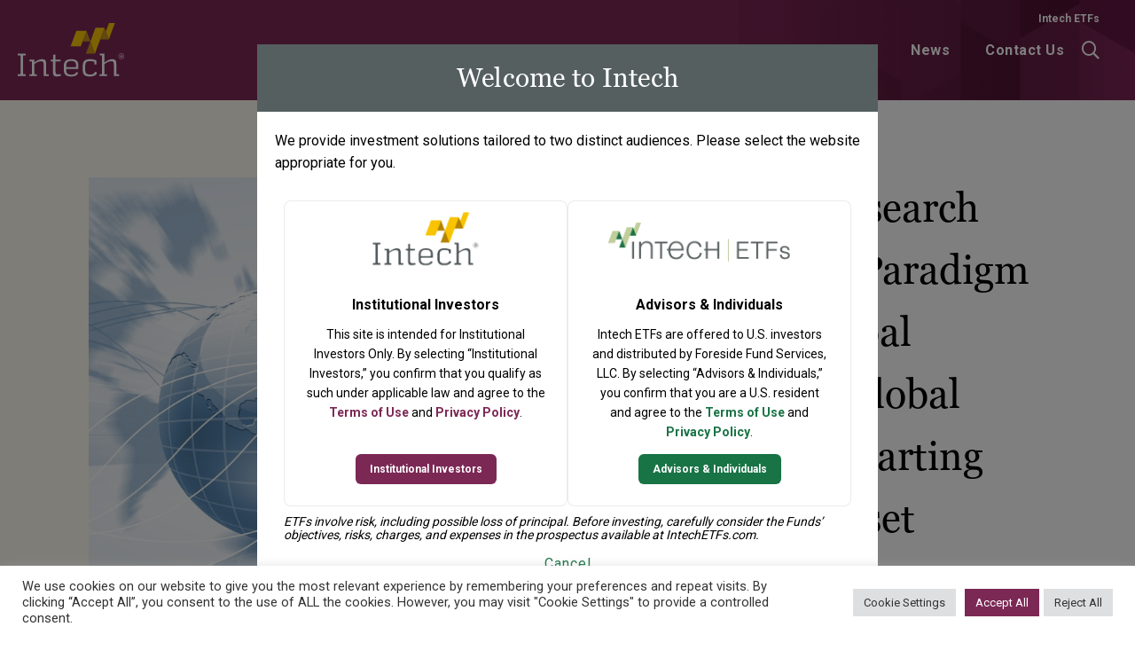

--- FILE ---
content_type: text/html; charset=UTF-8
request_url: https://www.intechinvestments.com/news/intech-research-indicates-a-paradigm-shift-to-global-investing-global-equities-a-starting-point-for-asset-allocation/
body_size: 15196
content:

<!doctype html>
<html lang="en-US" class="theme-dark test ">
<head>

<!-- Google Tag Manager -->
<script>(function(w,d,s,l,i){w[l]=w[l]||[];w[l].push({'gtm.start':
new Date().getTime(),event:'gtm.js'});var f=d.getElementsByTagName(s)[0],
j=d.createElement(s),dl=l!='dataLayer'?'&l='+l:'';j.async=true;j.src=
'https://www.googletagmanager.com/gtm.js?id='+i+dl;f.parentNode.insertBefore(j,f);
})(window,document,'script','dataLayer','GTM-TV2CTRDL');</script>
<!-- End Google Tag Manager -->
	
<!-- page.php --><meta charset="UTF-8">
<meta name="viewport" content="width=device-width, initial-scale=1">
<meta http-equiv="X-UA-Compatible" content="IE=edge">
<link rel="icon" href="/wp-content/uploads/2022/12/cropped-favicon.png" type="image/x-icon">
<script src="https://kit.fontawesome.com/903b6a673b.js" crossorigin="anonymous"></script>
<meta name='robots' content='index, follow, max-image-preview:large, max-snippet:-1, max-video-preview:-1' />
	<style>img:is([sizes="auto" i], [sizes^="auto," i]) { contain-intrinsic-size: 3000px 1500px }</style>
	
	<!-- This site is optimized with the Yoast SEO plugin v24.2 - https://yoast.com/wordpress/plugins/seo/ -->
	<title>Intech® Research Indicates a Paradigm Shift to Global Investing: Global Equities a Starting Point for Asset Allocation - Intech</title>
	<link rel="canonical" href="https://www.intechinvestments.com/news/intech-research-indicates-a-paradigm-shift-to-global-investing-global-equities-a-starting-point-for-asset-allocation/" />
	<meta property="og:locale" content="en_US" />
	<meta property="og:type" content="article" />
	<meta property="og:title" content="Intech® Research Indicates a Paradigm Shift to Global Investing: Global Equities a Starting Point for Asset Allocation - Intech" />
	<meta property="og:description" content="According to Intech Investment Management (Intech®) research, during the past few years a paradigm shift has been occurring in the relative risk and value of investing in the U.S., when compared to non-U.S. markets. To view the full press release click here." />
	<meta property="og:url" content="https://www.intechinvestments.com/news/intech-research-indicates-a-paradigm-shift-to-global-investing-global-equities-a-starting-point-for-asset-allocation/" />
	<meta property="og:site_name" content="Intech" />
	<meta property="article:modified_time" content="2022-12-18T18:51:44+00:00" />
	<meta property="og:image" content="https://www.intechinvestments.com/wp-content/uploads/2022/10/Image-of-light-blue-planet-Earth-against-technology-background.jpeg" />
	<meta property="og:image:width" content="1000" />
	<meta property="og:image:height" content="700" />
	<meta property="og:image:type" content="image/jpeg" />
	<meta name="twitter:card" content="summary_large_image" />
	<script type="application/ld+json" class="yoast-schema-graph">{"@context":"https://schema.org","@graph":[{"@type":"WebPage","@id":"https://www.intechinvestments.com/news/intech-research-indicates-a-paradigm-shift-to-global-investing-global-equities-a-starting-point-for-asset-allocation/","url":"https://www.intechinvestments.com/news/intech-research-indicates-a-paradigm-shift-to-global-investing-global-equities-a-starting-point-for-asset-allocation/","name":"Intech® Research Indicates a Paradigm Shift to Global Investing: Global Equities a Starting Point for Asset Allocation - Intech","isPartOf":{"@id":"https://www.intechinvestments.com/#website"},"primaryImageOfPage":{"@id":"https://www.intechinvestments.com/news/intech-research-indicates-a-paradigm-shift-to-global-investing-global-equities-a-starting-point-for-asset-allocation/#primaryimage"},"image":{"@id":"https://www.intechinvestments.com/news/intech-research-indicates-a-paradigm-shift-to-global-investing-global-equities-a-starting-point-for-asset-allocation/#primaryimage"},"thumbnailUrl":"https://www.intechinvestments.com/wp-content/uploads/2022/10/Image-of-light-blue-planet-Earth-against-technology-background.jpeg","datePublished":"2014-08-18T18:41:00+00:00","dateModified":"2022-12-18T18:51:44+00:00","breadcrumb":{"@id":"https://www.intechinvestments.com/news/intech-research-indicates-a-paradigm-shift-to-global-investing-global-equities-a-starting-point-for-asset-allocation/#breadcrumb"},"inLanguage":"en-US","potentialAction":[{"@type":"ReadAction","target":["https://www.intechinvestments.com/news/intech-research-indicates-a-paradigm-shift-to-global-investing-global-equities-a-starting-point-for-asset-allocation/"]}]},{"@type":"ImageObject","inLanguage":"en-US","@id":"https://www.intechinvestments.com/news/intech-research-indicates-a-paradigm-shift-to-global-investing-global-equities-a-starting-point-for-asset-allocation/#primaryimage","url":"https://www.intechinvestments.com/wp-content/uploads/2022/10/Image-of-light-blue-planet-Earth-against-technology-background.jpeg","contentUrl":"https://www.intechinvestments.com/wp-content/uploads/2022/10/Image-of-light-blue-planet-Earth-against-technology-background.jpeg","width":1000,"height":700},{"@type":"BreadcrumbList","@id":"https://www.intechinvestments.com/news/intech-research-indicates-a-paradigm-shift-to-global-investing-global-equities-a-starting-point-for-asset-allocation/#breadcrumb","itemListElement":[{"@type":"ListItem","position":1,"name":"Home","item":"https://www.intechinvestments.com/"},{"@type":"ListItem","position":2,"name":"Intech® Research Indicates a Paradigm Shift to Global Investing: Global Equities a Starting Point for Asset Allocation"}]},{"@type":"WebSite","@id":"https://www.intechinvestments.com/#website","url":"https://www.intechinvestments.com/","name":"Intech","description":"Global systematic investing harnessing data and technology for institutional investors","potentialAction":[{"@type":"SearchAction","target":{"@type":"EntryPoint","urlTemplate":"https://www.intechinvestments.com/?s={search_term_string}"},"query-input":{"@type":"PropertyValueSpecification","valueRequired":true,"valueName":"search_term_string"}}],"inLanguage":"en-US"}]}</script>
	<!-- / Yoast SEO plugin. -->


<link rel='dns-prefetch' href='//cdn.jsdelivr.net' />
<link rel='dns-prefetch' href='//cdnjs.cloudflare.com' />
<link rel="alternate" type="application/rss+xml" title="Intech &raquo; Feed" href="https://www.intechinvestments.com/feed/" />
<link rel="alternate" type="application/rss+xml" title="Intech &raquo; Comments Feed" href="https://www.intechinvestments.com/comments/feed/" />
<link rel="alternate" type="application/rss+xml" title="Intech &raquo; Intech® Research Indicates a Paradigm Shift to Global Investing: Global Equities a Starting Point for Asset Allocation Comments Feed" href="https://www.intechinvestments.com/news/intech-research-indicates-a-paradigm-shift-to-global-investing-global-equities-a-starting-point-for-asset-allocation/feed/" />
<script type="text/javascript">
/* <![CDATA[ */
window._wpemojiSettings = {"baseUrl":"https:\/\/s.w.org\/images\/core\/emoji\/16.0.1\/72x72\/","ext":".png","svgUrl":"https:\/\/s.w.org\/images\/core\/emoji\/16.0.1\/svg\/","svgExt":".svg","source":{"concatemoji":"https:\/\/www.intechinvestments.com\/wp-includes\/js\/wp-emoji-release.min.js?ver=6.8.3"}};
/*! This file is auto-generated */
!function(s,n){var o,i,e;function c(e){try{var t={supportTests:e,timestamp:(new Date).valueOf()};sessionStorage.setItem(o,JSON.stringify(t))}catch(e){}}function p(e,t,n){e.clearRect(0,0,e.canvas.width,e.canvas.height),e.fillText(t,0,0);var t=new Uint32Array(e.getImageData(0,0,e.canvas.width,e.canvas.height).data),a=(e.clearRect(0,0,e.canvas.width,e.canvas.height),e.fillText(n,0,0),new Uint32Array(e.getImageData(0,0,e.canvas.width,e.canvas.height).data));return t.every(function(e,t){return e===a[t]})}function u(e,t){e.clearRect(0,0,e.canvas.width,e.canvas.height),e.fillText(t,0,0);for(var n=e.getImageData(16,16,1,1),a=0;a<n.data.length;a++)if(0!==n.data[a])return!1;return!0}function f(e,t,n,a){switch(t){case"flag":return n(e,"\ud83c\udff3\ufe0f\u200d\u26a7\ufe0f","\ud83c\udff3\ufe0f\u200b\u26a7\ufe0f")?!1:!n(e,"\ud83c\udde8\ud83c\uddf6","\ud83c\udde8\u200b\ud83c\uddf6")&&!n(e,"\ud83c\udff4\udb40\udc67\udb40\udc62\udb40\udc65\udb40\udc6e\udb40\udc67\udb40\udc7f","\ud83c\udff4\u200b\udb40\udc67\u200b\udb40\udc62\u200b\udb40\udc65\u200b\udb40\udc6e\u200b\udb40\udc67\u200b\udb40\udc7f");case"emoji":return!a(e,"\ud83e\udedf")}return!1}function g(e,t,n,a){var r="undefined"!=typeof WorkerGlobalScope&&self instanceof WorkerGlobalScope?new OffscreenCanvas(300,150):s.createElement("canvas"),o=r.getContext("2d",{willReadFrequently:!0}),i=(o.textBaseline="top",o.font="600 32px Arial",{});return e.forEach(function(e){i[e]=t(o,e,n,a)}),i}function t(e){var t=s.createElement("script");t.src=e,t.defer=!0,s.head.appendChild(t)}"undefined"!=typeof Promise&&(o="wpEmojiSettingsSupports",i=["flag","emoji"],n.supports={everything:!0,everythingExceptFlag:!0},e=new Promise(function(e){s.addEventListener("DOMContentLoaded",e,{once:!0})}),new Promise(function(t){var n=function(){try{var e=JSON.parse(sessionStorage.getItem(o));if("object"==typeof e&&"number"==typeof e.timestamp&&(new Date).valueOf()<e.timestamp+604800&&"object"==typeof e.supportTests)return e.supportTests}catch(e){}return null}();if(!n){if("undefined"!=typeof Worker&&"undefined"!=typeof OffscreenCanvas&&"undefined"!=typeof URL&&URL.createObjectURL&&"undefined"!=typeof Blob)try{var e="postMessage("+g.toString()+"("+[JSON.stringify(i),f.toString(),p.toString(),u.toString()].join(",")+"));",a=new Blob([e],{type:"text/javascript"}),r=new Worker(URL.createObjectURL(a),{name:"wpTestEmojiSupports"});return void(r.onmessage=function(e){c(n=e.data),r.terminate(),t(n)})}catch(e){}c(n=g(i,f,p,u))}t(n)}).then(function(e){for(var t in e)n.supports[t]=e[t],n.supports.everything=n.supports.everything&&n.supports[t],"flag"!==t&&(n.supports.everythingExceptFlag=n.supports.everythingExceptFlag&&n.supports[t]);n.supports.everythingExceptFlag=n.supports.everythingExceptFlag&&!n.supports.flag,n.DOMReady=!1,n.readyCallback=function(){n.DOMReady=!0}}).then(function(){return e}).then(function(){var e;n.supports.everything||(n.readyCallback(),(e=n.source||{}).concatemoji?t(e.concatemoji):e.wpemoji&&e.twemoji&&(t(e.twemoji),t(e.wpemoji)))}))}((window,document),window._wpemojiSettings);
/* ]]> */
</script>
<style id='wp-emoji-styles-inline-css' type='text/css'>

	img.wp-smiley, img.emoji {
		display: inline !important;
		border: none !important;
		box-shadow: none !important;
		height: 1em !important;
		width: 1em !important;
		margin: 0 0.07em !important;
		vertical-align: -0.1em !important;
		background: none !important;
		padding: 0 !important;
	}
</style>
<link rel='stylesheet' id='wp-block-library-css' href='https://www.intechinvestments.com/wp-includes/css/dist/block-library/style.min.css?ver=6.8.3' type='text/css' media='all' />
<style id='classic-theme-styles-inline-css' type='text/css'>
/*! This file is auto-generated */
.wp-block-button__link{color:#fff;background-color:#32373c;border-radius:9999px;box-shadow:none;text-decoration:none;padding:calc(.667em + 2px) calc(1.333em + 2px);font-size:1.125em}.wp-block-file__button{background:#32373c;color:#fff;text-decoration:none}
</style>
<link rel='stylesheet' id='pardot-css' href='https://www.intechinvestments.com/wp-content/plugins/pardot/build/style-index.css?ver=1739315502' type='text/css' media='all' />
<style id='safe-svg-svg-icon-style-inline-css' type='text/css'>
.safe-svg-cover{text-align:center}.safe-svg-cover .safe-svg-inside{display:inline-block;max-width:100%}.safe-svg-cover svg{height:100%;max-height:100%;max-width:100%;width:100%}

</style>
<style id='filebird-block-filebird-gallery-style-inline-css' type='text/css'>
ul.filebird-block-filebird-gallery{margin:auto!important;padding:0!important;width:100%}ul.filebird-block-filebird-gallery.layout-grid{display:grid;grid-gap:20px;align-items:stretch;grid-template-columns:repeat(var(--columns),1fr);justify-items:stretch}ul.filebird-block-filebird-gallery.layout-grid li img{border:1px solid #ccc;box-shadow:2px 2px 6px 0 rgba(0,0,0,.3);height:100%;max-width:100%;-o-object-fit:cover;object-fit:cover;width:100%}ul.filebird-block-filebird-gallery.layout-masonry{-moz-column-count:var(--columns);-moz-column-gap:var(--space);column-gap:var(--space);-moz-column-width:var(--min-width);columns:var(--min-width) var(--columns);display:block;overflow:auto}ul.filebird-block-filebird-gallery.layout-masonry li{margin-bottom:var(--space)}ul.filebird-block-filebird-gallery li{list-style:none}ul.filebird-block-filebird-gallery li figure{height:100%;margin:0;padding:0;position:relative;width:100%}ul.filebird-block-filebird-gallery li figure figcaption{background:linear-gradient(0deg,rgba(0,0,0,.7),rgba(0,0,0,.3) 70%,transparent);bottom:0;box-sizing:border-box;color:#fff;font-size:.8em;margin:0;max-height:100%;overflow:auto;padding:3em .77em .7em;position:absolute;text-align:center;width:100%;z-index:2}ul.filebird-block-filebird-gallery li figure figcaption a{color:inherit}

</style>
<style id='global-styles-inline-css' type='text/css'>
:root{--wp--preset--aspect-ratio--square: 1;--wp--preset--aspect-ratio--4-3: 4/3;--wp--preset--aspect-ratio--3-4: 3/4;--wp--preset--aspect-ratio--3-2: 3/2;--wp--preset--aspect-ratio--2-3: 2/3;--wp--preset--aspect-ratio--16-9: 16/9;--wp--preset--aspect-ratio--9-16: 9/16;--wp--preset--color--black: #000000;--wp--preset--color--cyan-bluish-gray: #abb8c3;--wp--preset--color--white: #ffffff;--wp--preset--color--pale-pink: #f78da7;--wp--preset--color--vivid-red: #cf2e2e;--wp--preset--color--luminous-vivid-orange: #ff6900;--wp--preset--color--luminous-vivid-amber: #fcb900;--wp--preset--color--light-green-cyan: #7bdcb5;--wp--preset--color--vivid-green-cyan: #00d084;--wp--preset--color--pale-cyan-blue: #8ed1fc;--wp--preset--color--vivid-cyan-blue: #0693e3;--wp--preset--color--vivid-purple: #9b51e0;--wp--preset--gradient--vivid-cyan-blue-to-vivid-purple: linear-gradient(135deg,rgba(6,147,227,1) 0%,rgb(155,81,224) 100%);--wp--preset--gradient--light-green-cyan-to-vivid-green-cyan: linear-gradient(135deg,rgb(122,220,180) 0%,rgb(0,208,130) 100%);--wp--preset--gradient--luminous-vivid-amber-to-luminous-vivid-orange: linear-gradient(135deg,rgba(252,185,0,1) 0%,rgba(255,105,0,1) 100%);--wp--preset--gradient--luminous-vivid-orange-to-vivid-red: linear-gradient(135deg,rgba(255,105,0,1) 0%,rgb(207,46,46) 100%);--wp--preset--gradient--very-light-gray-to-cyan-bluish-gray: linear-gradient(135deg,rgb(238,238,238) 0%,rgb(169,184,195) 100%);--wp--preset--gradient--cool-to-warm-spectrum: linear-gradient(135deg,rgb(74,234,220) 0%,rgb(151,120,209) 20%,rgb(207,42,186) 40%,rgb(238,44,130) 60%,rgb(251,105,98) 80%,rgb(254,248,76) 100%);--wp--preset--gradient--blush-light-purple: linear-gradient(135deg,rgb(255,206,236) 0%,rgb(152,150,240) 100%);--wp--preset--gradient--blush-bordeaux: linear-gradient(135deg,rgb(254,205,165) 0%,rgb(254,45,45) 50%,rgb(107,0,62) 100%);--wp--preset--gradient--luminous-dusk: linear-gradient(135deg,rgb(255,203,112) 0%,rgb(199,81,192) 50%,rgb(65,88,208) 100%);--wp--preset--gradient--pale-ocean: linear-gradient(135deg,rgb(255,245,203) 0%,rgb(182,227,212) 50%,rgb(51,167,181) 100%);--wp--preset--gradient--electric-grass: linear-gradient(135deg,rgb(202,248,128) 0%,rgb(113,206,126) 100%);--wp--preset--gradient--midnight: linear-gradient(135deg,rgb(2,3,129) 0%,rgb(40,116,252) 100%);--wp--preset--font-size--small: 13px;--wp--preset--font-size--medium: 20px;--wp--preset--font-size--large: 36px;--wp--preset--font-size--x-large: 42px;--wp--preset--spacing--20: 0.44rem;--wp--preset--spacing--30: 0.67rem;--wp--preset--spacing--40: 1rem;--wp--preset--spacing--50: 1.5rem;--wp--preset--spacing--60: 2.25rem;--wp--preset--spacing--70: 3.38rem;--wp--preset--spacing--80: 5.06rem;--wp--preset--shadow--natural: 6px 6px 9px rgba(0, 0, 0, 0.2);--wp--preset--shadow--deep: 12px 12px 50px rgba(0, 0, 0, 0.4);--wp--preset--shadow--sharp: 6px 6px 0px rgba(0, 0, 0, 0.2);--wp--preset--shadow--outlined: 6px 6px 0px -3px rgba(255, 255, 255, 1), 6px 6px rgba(0, 0, 0, 1);--wp--preset--shadow--crisp: 6px 6px 0px rgba(0, 0, 0, 1);}:where(.is-layout-flex){gap: 0.5em;}:where(.is-layout-grid){gap: 0.5em;}body .is-layout-flex{display: flex;}.is-layout-flex{flex-wrap: wrap;align-items: center;}.is-layout-flex > :is(*, div){margin: 0;}body .is-layout-grid{display: grid;}.is-layout-grid > :is(*, div){margin: 0;}:where(.wp-block-columns.is-layout-flex){gap: 2em;}:where(.wp-block-columns.is-layout-grid){gap: 2em;}:where(.wp-block-post-template.is-layout-flex){gap: 1.25em;}:where(.wp-block-post-template.is-layout-grid){gap: 1.25em;}.has-black-color{color: var(--wp--preset--color--black) !important;}.has-cyan-bluish-gray-color{color: var(--wp--preset--color--cyan-bluish-gray) !important;}.has-white-color{color: var(--wp--preset--color--white) !important;}.has-pale-pink-color{color: var(--wp--preset--color--pale-pink) !important;}.has-vivid-red-color{color: var(--wp--preset--color--vivid-red) !important;}.has-luminous-vivid-orange-color{color: var(--wp--preset--color--luminous-vivid-orange) !important;}.has-luminous-vivid-amber-color{color: var(--wp--preset--color--luminous-vivid-amber) !important;}.has-light-green-cyan-color{color: var(--wp--preset--color--light-green-cyan) !important;}.has-vivid-green-cyan-color{color: var(--wp--preset--color--vivid-green-cyan) !important;}.has-pale-cyan-blue-color{color: var(--wp--preset--color--pale-cyan-blue) !important;}.has-vivid-cyan-blue-color{color: var(--wp--preset--color--vivid-cyan-blue) !important;}.has-vivid-purple-color{color: var(--wp--preset--color--vivid-purple) !important;}.has-black-background-color{background-color: var(--wp--preset--color--black) !important;}.has-cyan-bluish-gray-background-color{background-color: var(--wp--preset--color--cyan-bluish-gray) !important;}.has-white-background-color{background-color: var(--wp--preset--color--white) !important;}.has-pale-pink-background-color{background-color: var(--wp--preset--color--pale-pink) !important;}.has-vivid-red-background-color{background-color: var(--wp--preset--color--vivid-red) !important;}.has-luminous-vivid-orange-background-color{background-color: var(--wp--preset--color--luminous-vivid-orange) !important;}.has-luminous-vivid-amber-background-color{background-color: var(--wp--preset--color--luminous-vivid-amber) !important;}.has-light-green-cyan-background-color{background-color: var(--wp--preset--color--light-green-cyan) !important;}.has-vivid-green-cyan-background-color{background-color: var(--wp--preset--color--vivid-green-cyan) !important;}.has-pale-cyan-blue-background-color{background-color: var(--wp--preset--color--pale-cyan-blue) !important;}.has-vivid-cyan-blue-background-color{background-color: var(--wp--preset--color--vivid-cyan-blue) !important;}.has-vivid-purple-background-color{background-color: var(--wp--preset--color--vivid-purple) !important;}.has-black-border-color{border-color: var(--wp--preset--color--black) !important;}.has-cyan-bluish-gray-border-color{border-color: var(--wp--preset--color--cyan-bluish-gray) !important;}.has-white-border-color{border-color: var(--wp--preset--color--white) !important;}.has-pale-pink-border-color{border-color: var(--wp--preset--color--pale-pink) !important;}.has-vivid-red-border-color{border-color: var(--wp--preset--color--vivid-red) !important;}.has-luminous-vivid-orange-border-color{border-color: var(--wp--preset--color--luminous-vivid-orange) !important;}.has-luminous-vivid-amber-border-color{border-color: var(--wp--preset--color--luminous-vivid-amber) !important;}.has-light-green-cyan-border-color{border-color: var(--wp--preset--color--light-green-cyan) !important;}.has-vivid-green-cyan-border-color{border-color: var(--wp--preset--color--vivid-green-cyan) !important;}.has-pale-cyan-blue-border-color{border-color: var(--wp--preset--color--pale-cyan-blue) !important;}.has-vivid-cyan-blue-border-color{border-color: var(--wp--preset--color--vivid-cyan-blue) !important;}.has-vivid-purple-border-color{border-color: var(--wp--preset--color--vivid-purple) !important;}.has-vivid-cyan-blue-to-vivid-purple-gradient-background{background: var(--wp--preset--gradient--vivid-cyan-blue-to-vivid-purple) !important;}.has-light-green-cyan-to-vivid-green-cyan-gradient-background{background: var(--wp--preset--gradient--light-green-cyan-to-vivid-green-cyan) !important;}.has-luminous-vivid-amber-to-luminous-vivid-orange-gradient-background{background: var(--wp--preset--gradient--luminous-vivid-amber-to-luminous-vivid-orange) !important;}.has-luminous-vivid-orange-to-vivid-red-gradient-background{background: var(--wp--preset--gradient--luminous-vivid-orange-to-vivid-red) !important;}.has-very-light-gray-to-cyan-bluish-gray-gradient-background{background: var(--wp--preset--gradient--very-light-gray-to-cyan-bluish-gray) !important;}.has-cool-to-warm-spectrum-gradient-background{background: var(--wp--preset--gradient--cool-to-warm-spectrum) !important;}.has-blush-light-purple-gradient-background{background: var(--wp--preset--gradient--blush-light-purple) !important;}.has-blush-bordeaux-gradient-background{background: var(--wp--preset--gradient--blush-bordeaux) !important;}.has-luminous-dusk-gradient-background{background: var(--wp--preset--gradient--luminous-dusk) !important;}.has-pale-ocean-gradient-background{background: var(--wp--preset--gradient--pale-ocean) !important;}.has-electric-grass-gradient-background{background: var(--wp--preset--gradient--electric-grass) !important;}.has-midnight-gradient-background{background: var(--wp--preset--gradient--midnight) !important;}.has-small-font-size{font-size: var(--wp--preset--font-size--small) !important;}.has-medium-font-size{font-size: var(--wp--preset--font-size--medium) !important;}.has-large-font-size{font-size: var(--wp--preset--font-size--large) !important;}.has-x-large-font-size{font-size: var(--wp--preset--font-size--x-large) !important;}
:where(.wp-block-post-template.is-layout-flex){gap: 1.25em;}:where(.wp-block-post-template.is-layout-grid){gap: 1.25em;}
:where(.wp-block-columns.is-layout-flex){gap: 2em;}:where(.wp-block-columns.is-layout-grid){gap: 2em;}
:root :where(.wp-block-pullquote){font-size: 1.5em;line-height: 1.6;}
</style>
<link rel='stylesheet' id='cookie-law-info-css' href='https://www.intechinvestments.com/wp-content/plugins/cookie-law-info/legacy/public/css/cookie-law-info-public.css?ver=3.3.6' type='text/css' media='all' />
<link rel='stylesheet' id='cookie-law-info-gdpr-css' href='https://www.intechinvestments.com/wp-content/plugins/cookie-law-info/legacy/public/css/cookie-law-info-gdpr.css?ver=3.3.6' type='text/css' media='all' />
<link rel='stylesheet' id='nbm-styles-css' href='https://www.intechinvestments.com/wp-content/themes/intech-unified/min/styles.min.css?ver=1750968268' type='text/css' media='all' />
<link rel='stylesheet' id='searchwp-forms-css' href='https://www.intechinvestments.com/wp-content/plugins/searchwp/assets/css/frontend/search-forms.css?ver=4.3.14' type='text/css' media='all' />
<script type="text/javascript" src="https://www.intechinvestments.com/wp-includes/js/jquery/jquery.min.js?ver=3.7.1" id="jquery-core-js"></script>
<script type="text/javascript" defer src="https://www.intechinvestments.com/wp-includes/js/jquery/jquery-migrate.min.js?ver=3.4.1" id="jquery-migrate-js"></script>
<script type="text/javascript" src="https://www.intechinvestments.com/wp-content/themes/intech-unified/js/scripts/jquery-include.js" id="jinclude-js"></script>
<script type="text/javascript" defer src="https://www.intechinvestments.com/wp-content/themes/intech-unified/modules/u4m-team-grid.module/module.js?ver=1760406261" id="teamgrid-js"></script>
<script type="text/javascript" defer src="https://www.intechinvestments.com/wp-content/themes/intech-unified/modules/u4m-contacts-grid.module/module.js?ver=1740598146" id="contacts-js"></script>
<script type="text/javascript" id="cookie-law-info-js-extra">
/* <![CDATA[ */
var Cli_Data = {"nn_cookie_ids":["loglevel","CookieLawInfoConsent","cookielawinfo-checkbox-advertisement","__cfruid","__cf_bm"],"cookielist":[],"non_necessary_cookies":{"necessary":["CookieLawInfoConsent","__cfruid"],"functional":["__cf_bm"],"others":["loglevel"]},"ccpaEnabled":"","ccpaRegionBased":"","ccpaBarEnabled":"","strictlyEnabled":["necessary","obligatoire"],"ccpaType":"gdpr","js_blocking":"1","custom_integration":"","triggerDomRefresh":"","secure_cookies":""};
var cli_cookiebar_settings = {"animate_speed_hide":"500","animate_speed_show":"500","background":"#FFF","border":"#b1a6a6c2","border_on":"","button_1_button_colour":"#efc41a","button_1_button_hover":"#bf9d15","button_1_link_colour":"#fff","button_1_as_button":"1","button_1_new_win":"1","button_2_button_colour":"#333","button_2_button_hover":"#292929","button_2_link_colour":"#444","button_2_as_button":"1","button_2_hidebar":"1","button_3_button_colour":"#dedfe0","button_3_button_hover":"#b2b2b3","button_3_link_colour":"#333333","button_3_as_button":"1","button_3_new_win":"1","button_4_button_colour":"#dedfe0","button_4_button_hover":"#b2b2b3","button_4_link_colour":"#333333","button_4_as_button":"1","button_7_button_colour":"#7c2855","button_7_button_hover":"#632044","button_7_link_colour":"#fff","button_7_as_button":"1","button_7_new_win":"1","font_family":"inherit","header_fix":"1","notify_animate_hide":"fffffff","notify_animate_show":"fffffff","notify_div_id":"#cookie-law-info-bar","notify_position_horizontal":"right","notify_position_vertical":"bottom","scroll_close":"","scroll_close_reload":"1","accept_close_reload":"1","reject_close_reload":"1","showagain_tab":"","showagain_background":"#fff","showagain_border":"#000","showagain_div_id":"#cookie-law-info-again","showagain_x_position":"100px","text":"#333333","show_once_yn":"","show_once":"10000","logging_on":"","as_popup":"fffffff","popup_overlay":"1","bar_heading_text":"","cookie_bar_as":"banner","popup_showagain_position":"bottom-right","widget_position":"left"};
var log_object = {"ajax_url":"https:\/\/www.intechinvestments.com\/wp-admin\/admin-ajax.php"};
/* ]]> */
</script>
<script type="text/javascript" defer src="https://www.intechinvestments.com/wp-content/plugins/cookie-law-info/legacy/public/js/cookie-law-info-public.js?ver=3.3.6" id="cookie-law-info-js"></script>
<link rel="https://api.w.org/" href="https://www.intechinvestments.com/wp-json/" /><link rel="alternate" title="JSON" type="application/json" href="https://www.intechinvestments.com/wp-json/wp/v2/news/694" /><link rel="EditURI" type="application/rsd+xml" title="RSD" href="https://www.intechinvestments.com/xmlrpc.php?rsd" />
<meta name="generator" content="WordPress 6.8.3" />
<link rel='shortlink' href='https://www.intechinvestments.com/?p=694' />
<link rel="alternate" title="oEmbed (JSON)" type="application/json+oembed" href="https://www.intechinvestments.com/wp-json/oembed/1.0/embed?url=https%3A%2F%2Fwww.intechinvestments.com%2Fnews%2Fintech-research-indicates-a-paradigm-shift-to-global-investing-global-equities-a-starting-point-for-asset-allocation%2F" />
<link rel="alternate" title="oEmbed (XML)" type="text/xml+oembed" href="https://www.intechinvestments.com/wp-json/oembed/1.0/embed?url=https%3A%2F%2Fwww.intechinvestments.com%2Fnews%2Fintech-research-indicates-a-paradigm-shift-to-global-investing-global-equities-a-starting-point-for-asset-allocation%2F&#038;format=xml" />
<link rel="pingback" href="https://www.intechinvestments.com/xmlrpc.php">	<script src="https://fast.wistia.com/assets/external/E-v1.js" async></script>
<link rel="icon" href="https://www.intechinvestments.com/wp-content/uploads/2022/12/cropped-favicon-32x32.png" sizes="32x32" />
<link rel="icon" href="https://www.intechinvestments.com/wp-content/uploads/2022/12/cropped-favicon-192x192.png" sizes="192x192" />
<link rel="apple-touch-icon" href="https://www.intechinvestments.com/wp-content/uploads/2022/12/cropped-favicon-180x180.png" />
<meta name="msapplication-TileImage" content="https://www.intechinvestments.com/wp-content/uploads/2022/12/cropped-favicon-270x270.png" />
<script type="text/javascript">
    var ajaxurl = "https://www.intechinvestments.com/wp-admin/admin-ajax.php";
</script>
</head>

<body class="wp-singular news-template-default single single-news postid-694 wp-theme-intech-unified">
	
<!-- Google Tag Manager (noscript) -->
<noscript><iframe src="https://www.googletagmanager.com/ns.html?id=GTM-TV2CTRDL"
height="0" width="0" style="display:none;visibility:hidden"></iframe></noscript>
<!-- End Google Tag Manager (noscript) -->
	
<style>
  /* Hide the link when screen <= 1024 */
  @media (max-width: 1024px) {
    .intech-etfs-link { display: none !important; }
  }
</style>

<style>
  /* Popup: allow it to breathe and make overall text slightly smaller */
  #investor-pop-up .inner {
    max-height: 90vh !important;
    
  }
	
  #investor-pop-up .inner .top {
	justify-content: center;	
	background-color: #555F60;
  }

  /* Split the middle into two columns */
  #investor-pop-up .inner .middle{
    display:flex; gap:24px; padding:30px; box-sizing:border-box;
  }
  #investor-pop-up .inner .middle .col{
    flex:1; background:#fff; border:1px solid rgba(0,0,0,.08);
    border-radius:8px; 
	padding-bottom:24px; 
	padding-left:24px; 
	padding-right:24px; 
	padding-top:0px; 
	box-sizing:border-box;
    display:flex; flex-direction:column;
  }

  /* Bigger, centered logos */
  #investor-pop-up .inner .middle .col .col-logo{
    margin-bottom:14px; text-align:center;
  }
  #investor-pop-up .inner .middle .col .col-logo img{
    max-height: 90px; /* was 60px */
    height:auto; width:auto; display:inline-block;
  }

  /* New bold title under each logo */
  #investor-pop-up .inner .middle .col .col-title{
    font-weight: 700; text-align:center; margin-bottom:10px;
  }

  /* Body copy in each column */
  #investor-pop-up .inner .middle .col .col-text{
    flex:1; margin-bottom:14px;
  }
	
  /* Left column maroon links + button */
  #investor-pop-up .inner .middle .col-left .col-text a {
    color: #7c2855 !important;
  }
  #investor-pop-up .inner .middle .col-left .col-actions button {
    background-color: #7c2855 !important;
  }
	
  /* Right column proper green */
  #investor-pop-up .inner .middle .col-right .col-text a {
    color: #187345 !important;
  }

  /* Clean, theme-proof popup buttons */
	.popup-btn {
	  all: unset;                 /* wipe WP/Theme button/link styles */
	  display: inline-block;
	  padding: 10px 16px;
	  border-radius: 6px;
	  background: #187345;
	  color: #fff;
	  font-weight: 600;
	  font-size: 12px;
	  line-height: 1.2;
	  cursor: pointer;
	  user-select: none;
	  text-align: center;
	  width: auto;                /* no full-width buttons */
	  max-width: 100%;
	  box-sizing: border-box;
	  transition: opacity .15s ease-in-out, transform .02s ease-in-out;
	}
	.popup-btn:hover { opacity: .9; }
	.popup-btn:active { transform: translateY(1px); }
	/* Keyboard focus */
	.popup-btn:focus-visible {
	  outline: 2px solid #0f4c2e;      /* darker green focus ring */
	  outline-offset: 2px;
	}
	/* Center the buttons under the text */
	#investor-pop-up .inner .middle .col .col-actions {
	  text-align: center;
	}

  /* No bottom padding on middle */
  #investor-pop-up .inner .middle {
    padding-top: 30px;
    padding-left: 30px;
	padding-right: 30px;
	padding-bottom: 0px;
  }

  /* Full-width bottom area */
  #investor-pop-up .inner .bottom.bottom-wide{
    padding:0 30px 15px 30px;
    margin-top:-6px;
  }
  #investor-pop-up .inner .bottom.bottom-wide .bottom-text{ margin:16px 0 12px; }

  /* Plain underlined green cancel link, no hover effects */
  #investor-pop-up .inner .bottom .bottom-cancel-pop,
  #investor-pop-up .inner .bottom .bottom-cancel-pop:hover,
  #investor-pop-up .inner .bottom .bottom-cancel-pop:focus {
    background:none !important; border:none !important;
    padding:0 !important; margin:0 !important;
    color:#187345 !important; text-decoration:underline !important;
    font: inherit !important; cursor:pointer;
    box-shadow:none !important; opacity:1 !important;
  }

  /* Responsive stacking */
  @media (max-width: 1024px){
    #investor-pop-up .inner .middle{ padding:20px; }
  }
  @media (max-width: 820px){
    #investor-pop-up .inner .middle{ flex-direction:column; }
  }
	
  /* prevent global link transitions from animating 'right' */
  .intech-etfs-link { transition: none !important; }
</style>


	
<div id="investor-pop-up" style="display: none;">
	<div class="inner">
		<div class="top">
			<div class="welcome">Welcome to Intech</div>
		</div>
		<div style="padding-left:20rem;padding-right:20rem;padding-top:20rem">
			We provide investment solutions tailored to two distinct audiences. Please select the website appropriate for you. 
		</div>
		
		<div class="middle">
  <!-- LEFT: Intech (Institutional Investors) -->
  <div class="col col-left">
    <div class="col-logo">
      <img src="https://stg-intechinvestments-staging.kinsta.cloud/wp-content/uploads/2022/09/Intech-logo.png" alt="Intech">
    </div>
    <div class="col-title">Institutional Investors</div>
    <div class="col-text" style="text-align: center; font-size: 14px;">
      This site is intended for Institutional Investors Only. By selecting “Institutional Investors,” you confirm that you qualify as such under applicable law and agree to the
      <a href="https://www.intechinvestments.com/terms-of-use/" target="_blank" rel="noopener">Terms of Use</a> and
      <a href="https://www.intechinvestments.com/privacy-policy/" target="_blank" rel="noopener">Privacy Policy</a>.
    </div>
    <div class="col-actions">
      <button type="button"
			  id="agreement-accept"
              class="popup-btn"
              aria-label="Continue to Institutional Investors site">
        Institutional Investors
      </button>
    </div>
  </div>

  <!-- RIGHT: Intech ETFs (Advisors & Individuals) -->
  <div class="col col-right">
    <div class="col-logo">
      <img src="https://stg-intechinvestments-staging.kinsta.cloud/wp-content/uploads/2025/09/Intech_Logo_ETF_RGB_pos_NT-1.png"
           alt="Intech ETFs">
    </div>
    <div class="col-title">Advisors &amp; Individuals</div>
    <div class="col-text" style="text-align: center; font-size: 14px;">
      Intech ETFs are offered to U.S. investors and distributed by Foreside Fund Services, LLC. By selecting “Advisors &amp; Individuals,” you confirm that you are a U.S. resident and agree to the
      <a href="https://www.intechetfs.com/terms-of-use/" target="_blank" rel="noopener">Terms of Use</a> and
      <a href="https://www.intechetfs.com/privacy-policy/" target="_blank" rel="noopener">Privacy Policy</a>.
    </div>
    <div class="col-actions">
      <button type="button"
              class="popup-btn"
              aria-label="Continue to Intech ETFs website"
              onclick="window.location.href='https://www.intechetfs.com/','_blank','noopener';">
        Advisors &amp; Individuals
      </button>
    </div>
  </div>
</div>



		<div class="bottom bottom-wide">
		  <div class="bottom-text" style="font-size: 14px;font-style: italic;line-height: 1.1;">
			ETFs involve risk, including possible loss of principal. Before investing, carefully consider the Funds’ objectives, risks, charges, and expenses in the prospectus available at IntechETFs.com. 
		  </div>
		  <div style="text-align:center; margin-top:1rem;">
		    <a class="bottom-cancel-pop"
			 href="https://www.linkedin.com/company/intechetfs">
			 Cancel
		    </a>
		  </div>

		</div>

	</div>

</div>


<div id="page" class="site">
	<header class="u4m-header full-width">
        
		<div class="primary-nav">
			<div class="center ">
				<div class="logo">
					<a href="/">
						<img src="https://www.intechinvestments.com/wp-content/uploads/2023/10/intech-white.svg" />
					</a>
				</div>
				<div class="logo-alt">
					<a href="/">
						<img src="https://www.intechinvestments.com/wp-content/uploads/2022/09/Intech-logo.png" />
					</a>
				</div>
				<nav id="site-navigation" class="main-navigation">
											<div class="megadrop">
		<ul class="mega-drop-wrap">
				<li class="parent-item">
					<a href="https://www.intechinvestments.com/solutions/" >Solutions</a>
		<div class="mega-drop-single not-mega">
			<div class="mega-drop-single-inner">
						</div>
		</div>
		</li>
				<li class="parent-item">
					<a href="https://www.intechinvestments.com/intech-insights/" >Intech Insights</a>
		<div class="mega-drop-single not-mega">
			<div class="mega-drop-single-inner">
										<div class="single-column">	
					
				</div>
									</div>
		</div>
		</li>
				<li class="parent-item">
					<a href="https://www.intechinvestments.com/about-us/" >About Us</a>
		<div class="mega-drop-single not-mega">
			<div class="mega-drop-single-inner">
										<div class="single-column">	
					
				</div>
									</div>
		</div>
		</li>
				<li class="parent-item">
					<a href="https://www.intechinvestments.com/news" >News</a>
		<div class="mega-drop-single not-mega">
			<div class="mega-drop-single-inner">
						</div>
		</div>
		</li>
				<li class="parent-item">
					<a href="https://www.intechinvestments.com/contact/" >Contact Us</a>
		<div class="mega-drop-single not-mega">
			<div class="mega-drop-single-inner">
						</div>
		</div>
		</li>
				</ul>
		</div>									</nav>

				<section class="search">
	<div class="searchbar">
		<div class="searchtoggle"><i class="far fa-search"></i></div>
		<form id="searchform" class="searchform" role="search" action="https://www.intechinvestments.com/" method="get">
			<input id="s" name="s" type="text" value="" placeholder="Search"/>
			<button aria-label="Search" class="search-button"><i class="fas fa-search" aria-hidden="true"></i></button>
			<!-- <span class="search-overlay-close" aria-label="Close"><i class="fas fa-times" aria-hidden="true"></i></span> -->
		</form>
	</div>
</section>
 
				<script>
					$('.searchtoggle').on('click', function() {
			 			$('.searchform').toggleClass('vis');
			 		})
				</script>

                								<div class="nav-right">
					<button class="hamburger hamburger--3dy" type="button">
					<span class="hamburger-box">
						<span class="hamburger-inner"></span>
					</span>
					</button>
				</div>
				<div class="offscreen-menu">
    	    <div class="menu-footer-menu-container"><ul id="menu-footer-menu" class="primary-mobile-menu"><li id="menu-item-5156" class="menu-item menu-item-type-custom menu-item-object-custom menu-item-5156"><a href="/solutions">Solutions</a></li>
<li id="menu-item-435" class="menu-item menu-item-type-custom menu-item-object-custom menu-item-435"><a href="/intech-insights/">Intech Insights</a></li>
<li id="menu-item-439" class="menu-item menu-item-type-custom menu-item-object-custom menu-item-439"><a href="/about-us/">About Us</a></li>
<li id="menu-item-440" class="menu-item menu-item-type-custom menu-item-object-custom menu-item-440"><a href="/news">News</a></li>
<li id="menu-item-5082" class="menu-item menu-item-type-post_type menu-item-object-page menu-item-5082"><a href="https://www.intechinvestments.com/contact/">Contact Us</a></li>
</ul></div>            		<!-- Place this as a direct child of .offscreen-menu, after the menus/CTA -->
<div class="mobile-extra-link"
     style="margin-top:24px;"> <!-- spacing from last group -->
  <a href="https://www.intechetfs.com/"
     style="display:block;
            padding:12px 0;          /* mimic li > a vertical padding */
            text-decoration:none;
            font-size:12px;
            line-height:1.2;
            color:#187345;            /* or #fff if your offscreen menu is dark */
            border-top:1px solid rgba(0,0,0,0.08); /* subtle divider like menus */
			text-align:left;
			margin-left:10px;
            ">
    Intech ETFs 
  </a>
</div>
</div>			</div>
			<a href="https://www.intechetfs.com/"
			   target="_blank"
			   id="etfs-link"
			   class="intech-etfs-link"
			   style="position:absolute; top:15px; right:16px; display:inline-block;
					  background:transparent; line-height:1; color:#fff; font-size:12px;
					  text-decoration:none; z-index:801; visibility:hidden; opacity:0; transition:none;">
			  Intech ETFs
			</a>


		</div>
		
		<script>
		(function() {
		  // Pick the thing to align to: expanded form if visible, else the search icon
		  function getAlignTarget(){
			const form  = document.querySelector('.u4m-header .primary-nav .searchform, .u4m-header .primary-nav form.searchform');
			const icon  = document.querySelector('.u4m-header .primary-nav .searchtoggle i, .u4m-header .primary-nav .searchtoggle');
			const vis = el => el && getComputedStyle(el).display !== 'none' &&
							  getComputedStyle(el).visibility !== 'hidden' &&
							  el.getClientRects().length > 0 &&
							  el.offsetWidth > 0 && el.offsetHeight > 0;
			if (vis(form)) return form;
			if (vis(icon)) return icon;
			return document.querySelector('.u4m-header .primary-nav .center') ||
				   document.querySelector('.u4m-header .primary-nav');
		  }

		  function positionEtfsLink() {
			const nav  = document.querySelector('.u4m-header .primary-nav');
			const link = document.getElementById('etfs-link');
			if (!nav || !link) return;

			// Temporarily disable any theme transitions to avoid sliding
			const prevTransition = link.style.transition;
			link.style.transition = 'none';

			const target   = getAlignTarget();
			const navRect  = nav.getBoundingClientRect();
			const trgRect  = target.getBoundingClientRect();
			const gap      = Math.round(Math.max(0, navRect.right - trgRect.right));
			const extra    = 0; // add 4–8 if you want a little spacing

			// Apply position while hidden
			link.style.right = (gap + extra) + 'px';
			link.style.opacity = '0';              // ensure it won't flash
			link.style.visibility = 'hidden';

			// Force reflow so the browser applies 'right' with transitions disabled
			void link.offsetWidth;

			// Reveal without animation
			link.style.visibility = 'visible';
			link.style.opacity = '1';

			// Restore previous transition (in case you want hover fades etc.)
			link.style.transition = prevTransition || 'none';
		  }

		  // Run ASAP (during parse), then once more after layout/fonts settle
		  positionEtfsLink();
		  if (document.fonts && document.fonts.ready) {
			document.fonts.ready.then(positionEtfsLink);
		  }
		  window.addEventListener('load', positionEtfsLink);
		  window.addEventListener('resize', positionEtfsLink);

		  const toggler = document.querySelector('.u4m-header .primary-nav .searchtoggle');
		  if (toggler) {
			toggler.addEventListener('click', () => setTimeout(positionEtfsLink, 0));
		  }
		})();
		</script>



		<div class="search-overlay">
			<section class="search">
	<div class="searchbar">
		<div class="searchtoggle"><i class="far fa-search"></i></div>
		<form id="searchform" class="searchform" role="search" action="https://www.intechinvestments.com/" method="get">
			<input id="s" name="s" type="text" value="" placeholder="Search"/>
			<button aria-label="Search" class="search-button"><i class="fas fa-search" aria-hidden="true"></i></button>
			<!-- <span class="search-overlay-close" aria-label="Close"><i class="fas fa-times" aria-hidden="true"></i></span> -->
		</form>
	</div>
</section>
		</div>
	</header>

	<div class="main-content " style="overflow: visible;">
<section class="blog-hero u4m-hero    no-background-image"
    data-bg=""
    style="
            background-color: ;
            background-image: url('');
            margin-top: ;
            padding-top: ;
            margin-bottom: ;
            padding-bottom: ;

                                            ">

    <a class="anchor" id=""></a>  
  <div class="overlay">
    <div class="content-wrap image">
                <div class="image">
            <img loading="lazy" class="hero-image" src="https://www.intechinvestments.com/wp-content/uploads/2022/10/Image-of-light-blue-planet-Earth-against-technology-background.jpeg" width="480">
        </div>
          
      <div class="copy">
        <div class="copy-inner">
                    <h1 class="heading">Intech® Research Indicates a Paradigm Shift to Global Investing: Global Equities a Starting Point for Asset Allocation</h1>
          <p class="subtext"></p>
                    <div class="authors">
                        </div>
                            </div>
      </div> <!-- .copy -->

    </div>
  </div>
</section><section
    class="blog-content-module blog-post-wrap">
    <div class="blog-inner-content">
        <div class="blog-post-share">
            <div class="blog-post-share-inner">
                <span class="label">Share:</span>
                <a href="http://www.linkedin.com/shareArticle?mini=true&amp;url=https://www.intechinvestments.com/news/intech-research-indicates-a-paradigm-shift-to-global-investing-global-equities-a-starting-point-for-asset-allocation/" target="_blank" onclick="window.open('http://www.linkedin.com/shareArticle?mini=true&amp;url=https://www.intechinvestments.com/news/intech-research-indicates-a-paradigm-shift-to-global-investing-global-equities-a-starting-point-for-asset-allocation/','name','width=600,height=400')" ><span class="fab fa-linkedin-in"></span></a>

                <a href="https://twitter.com/intent/tweet?text=Intech® Research Indicates a Paradigm Shift to Global Investing: Global Equities a Starting Point for Asset Allocation&amp;original_referer=https://www.intechinvestments.com/news/intech-research-indicates-a-paradigm-shift-to-global-investing-global-equities-a-starting-point-for-asset-allocation/&amp;url=https://www.intechinvestments.com/news/intech-research-indicates-a-paradigm-shift-to-global-investing-global-equities-a-starting-point-for-asset-allocation/&amp;source=tweetbutton&amp;via=intechinvestments" target="_blank" onclick="window.open('https://twitter.com/intent/tweet?text=Intech® Research Indicates a Paradigm Shift to Global Investing: Global Equities a Starting Point for Asset Allocation&amp;original_referer=https://www.intechinvestments.com/news/intech-research-indicates-a-paradigm-shift-to-global-investing-global-equities-a-starting-point-for-asset-allocation/&amp;url=https://www.intechinvestments.com/news/intech-research-indicates-a-paradigm-shift-to-global-investing-global-equities-a-starting-point-for-asset-allocation/&amp;source=tweetbutton&amp;via=intechinvestments','name','width=600,height=400')">
                    <!-- <span class="fab fa-twitter"></span> -->
                    <!-- <svg xmlns="http://www.w3.org/2000/svg" width="26" viewBox="0 0 448 512"> --><!--!Font Awesome Free 6.5.1 by @fontawesome - https://fontawesome.com License - https://fontawesome.com/license/free Copyright 2023 Fonticons, Inc.--><!-- <path d="M64 32C28.7 32 0 60.7 0 96V416c0 35.3 28.7 64 64 64H384c35.3 0 64-28.7 64-64V96c0-35.3-28.7-64-64-64H64zm297.1 84L257.3 234.6 379.4 396H283.8L209 298.1 123.3 396H75.8l111-126.9L69.7 116h98l67.7 89.5L313.6 116h47.5zM323.3 367.6L153.4 142.9H125.1L296.9 367.6h26.3z"/></svg> -->

                    <svg id="Layer_2" xmlns="http://www.w3.org/2000/svg" viewBox="0 0 26 26.57"><defs><style>.cls-1{fill:;stroke-width:0px;}</style></defs><g id="Layer_1-2"><path class="cls-1" d="m15.47,11.25L25.15,0h-2.29l-8.4,9.77L7.74,0H0l10.15,14.77L0,26.57h2.29l8.88-10.32,7.09,10.32h7.74l-10.53-15.32h0Zm-3.14,3.65l-1.03-1.47L3.12,1.73h3.52l6.6,9.45,1.03,1.47,8.58,12.28h-3.52l-7.01-10.02h0Z"/></g></svg>



                </a>

                <a href="http://www.facebook.com/share.php?u=https://www.intechinvestments.com/news/intech-research-indicates-a-paradigm-shift-to-global-investing-global-equities-a-starting-point-for-asset-allocation/" target="_blank" onclick="window.open('http://www.facebook.com/share.php?u=https://www.intechinvestments.com/news/intech-research-indicates-a-paradigm-shift-to-global-investing-global-equities-a-starting-point-for-asset-allocation/','name','width=600,height=400')"><span class="fab fa-facebook-f"></span></a>
                <a href="#subscribe-form"><span class="far fa-bell"></span></a>
            </div>
        </div>
    </div>
    <div class=" annotation" data-xid="x117451">
<div class="content-container spaced-bottom-large container" data-xid="x117452">
<div class="text float-filler">
<p>According to Intech Investment Management (Intech<sup>®</sup>) research, during the past few years a paradigm shift has been occurring in the relative risk and value of investing in the U.S., when compared to non-U.S. markets. To view the full press release <a href="/wp-content/uploads/2014/08/INTECH2FNews2FINTECH-Research-Indicates-a-Paradigm-Shift-to-Global-Investing-Global-Equities-a-Starting-Point-for-Asset-Allocation.pdf" target="_blank" rel="noopener">click here</a>.</p>
</div>
</div>
</div>
        <script type="text/javascript" src="/wp-content/themes/intech-unified/modules/blog-content-module.js?version=1"></script>
</section></div><!-- /main-content -->
<footer class="u4m-footer full-width ">
	
	<div class="subscribe-container" id="subscribe-form">
		<div class="subscribe-inner">
			<h2>Stay Informed</h2>
			<footer id="footer">
    <div class="iframe-container">
    <iframe src="https://go.intechinvestments.com/l/1049982/2024-03-11/5j7r" frameborder="0" allowTransparency="true" style="width: 100%; border: 0; overflow-y: hidden"></iframe>
</div>
<style>
    .iframe-container {
        width: 100%;
        display: flex;
        justify-content: center;
        align-items: center;
    }

    .iframe-container iframe {
        height: 450px; /* Default height */
    }

    @media screen and (max-width: 550px) {
        .iframe-container iframe {
            height: 500px; /* Adjusted height for smaller screens */
        }
    }
</style>


		</div>
	</div>

	<div class="right">

		<div class="right-inner">

			<div class="top">
				<div class="main-footer-wrap">
					<div class="menu-footer-menu-container"><ul id="menu-footer-menu-1" class="main-footer-menu"><li class="menu-item menu-item-type-custom menu-item-object-custom menu-item-5156"><a href="/solutions">Solutions</a></li>
<li class="menu-item menu-item-type-custom menu-item-object-custom menu-item-435"><a href="/intech-insights/">Intech Insights</a></li>
<li class="menu-item menu-item-type-custom menu-item-object-custom menu-item-439"><a href="/about-us/">About Us</a></li>
<li class="menu-item menu-item-type-custom menu-item-object-custom menu-item-440"><a href="/news">News</a></li>
<li class="menu-item menu-item-type-post_type menu-item-object-page menu-item-5082"><a href="https://www.intechinvestments.com/contact/">Contact Us</a></li>
</ul></div>				</div>
			</div>
			<div class="social">
				<a href="https://www.linkedin.com/company/746108/" target="_blank"><i class="fab fa-linkedin"></i></a>
				<a href="/feed" target="_blank"><i class="fa fa-rss"></i></a>
			</div>
			<div class="bottom">
				<div class="utility">
					<p class="links">
						<a href="/privacy-policy">Privacy Policy</a> |
						<a href="/terms-of-use">Terms of Use</a> |
						<a href="/cookie-policy">Cookie Policy</a>
					</p>
					<p class="copy">&copy; 2025 Intech. All rights reserved.</p>
				</div>
			</div>
		</div>

 	</div>

	
	
</footer>
<script type="speculationrules">
{"prefetch":[{"source":"document","where":{"and":[{"href_matches":"\/*"},{"not":{"href_matches":["\/wp-*.php","\/wp-admin\/*","\/wp-content\/uploads\/*","\/wp-content\/*","\/wp-content\/plugins\/*","\/wp-content\/themes\/intech-unified\/*","\/*\\?(.+)"]}},{"not":{"selector_matches":"a[rel~=\"nofollow\"]"}},{"not":{"selector_matches":".no-prefetch, .no-prefetch a"}}]},"eagerness":"conservative"}]}
</script>
<!--googleoff: all--><div id="cookie-law-info-bar" data-nosnippet="true"><span><div class="cli-bar-container cli-style-v2"><div class="cli-bar-message">We use cookies on our website to give you the most relevant experience by remembering your preferences and repeat visits. By clicking “Accept All”, you consent to the use of ALL the cookies. However, you may visit "Cookie Settings" to provide a controlled consent.</div><div class="cli-bar-btn_container"><a role='button' class="medium cli-plugin-button cli-plugin-main-button cli_settings_button" style="margin:0px 5px 0px 0px">Cookie Settings</a><a id="wt-cli-accept-all-btn" role='button' data-cli_action="accept_all" target="_blank" class="wt-cli-element medium cli-plugin-button wt-cli-accept-all-btn cookie_action_close_header cli_action_button">Accept All</a><a role='button' id="cookie_action_close_header_reject" target="_blank" class="medium cli-plugin-button cli-plugin-main-button cookie_action_close_header_reject cli_action_button wt-cli-reject-btn" data-cli_action="reject">Reject All</a></div></div></span></div><div id="cookie-law-info-again" data-nosnippet="true"><span id="cookie_hdr_showagain">Manage consent</span></div><div class="cli-modal" data-nosnippet="true" id="cliSettingsPopup" tabindex="-1" role="dialog" aria-labelledby="cliSettingsPopup" aria-hidden="true">
  <div class="cli-modal-dialog" role="document">
	<div class="cli-modal-content cli-bar-popup">
		  <button type="button" class="cli-modal-close" id="cliModalClose">
			<svg class="" viewBox="0 0 24 24"><path d="M19 6.41l-1.41-1.41-5.59 5.59-5.59-5.59-1.41 1.41 5.59 5.59-5.59 5.59 1.41 1.41 5.59-5.59 5.59 5.59 1.41-1.41-5.59-5.59z"></path><path d="M0 0h24v24h-24z" fill="none"></path></svg>
			<span class="wt-cli-sr-only">Close</span>
		  </button>
		  <div class="cli-modal-body">
			<div class="cli-container-fluid cli-tab-container">
	<div class="cli-row">
		<div class="cli-col-12 cli-align-items-stretch cli-px-0">
			<div class="cli-privacy-overview">
				<h4>Privacy Overview</h4>				<div class="cli-privacy-content">
					<div class="cli-privacy-content-text">This website uses cookies to improve your experience while you navigate through the website. Out of these, the cookies that are categorized as necessary are stored on your browser as they are essential for the working of basic functionalities of the website. We also use third-party cookies that help us analyze and understand how you use this website. These cookies will be stored in your browser only with your consent. You also have the option to opt-out of these cookies. But opting out of some of these cookies may affect your browsing experience.</div>
				</div>
				<a class="cli-privacy-readmore" aria-label="Show more" role="button" data-readmore-text="Show more" data-readless-text="Show less"></a>			</div>
		</div>
		<div class="cli-col-12 cli-align-items-stretch cli-px-0 cli-tab-section-container">
												<div class="cli-tab-section">
						<div class="cli-tab-header">
							<a role="button" tabindex="0" class="cli-nav-link cli-settings-mobile" data-target="necessary" data-toggle="cli-toggle-tab">
								Necessary							</a>
															<div class="wt-cli-necessary-checkbox">
									<input type="checkbox" class="cli-user-preference-checkbox"  id="wt-cli-checkbox-necessary" data-id="checkbox-necessary" checked="checked"  />
									<label class="form-check-label" for="wt-cli-checkbox-necessary">Necessary</label>
								</div>
								<span class="cli-necessary-caption">Always Enabled</span>
													</div>
						<div class="cli-tab-content">
							<div class="cli-tab-pane cli-fade" data-id="necessary">
								<div class="wt-cli-cookie-description">
									Necessary cookies are absolutely essential for the website to function properly. These cookies ensure basic functionalities and security features of the website, anonymously.
<table class="cookielawinfo-row-cat-table cookielawinfo-winter"><thead><tr><th class="cookielawinfo-column-1">Cookie</th><th class="cookielawinfo-column-3">Duration</th><th class="cookielawinfo-column-4">Description</th></tr></thead><tbody><tr class="cookielawinfo-row"><td class="cookielawinfo-column-1">__cfruid</td><td class="cookielawinfo-column-3">session</td><td class="cookielawinfo-column-4">Cloudflare sets this cookie to identify trusted web traffic.</td></tr><tr class="cookielawinfo-row"><td class="cookielawinfo-column-1">cookielawinfo-checkbox-advertisement</td><td class="cookielawinfo-column-3">1 year</td><td class="cookielawinfo-column-4">Set by the GDPR Cookie Consent plugin, this cookie is used to record the user consent for the cookies in the "Advertisement" category .</td></tr><tr class="cookielawinfo-row"><td class="cookielawinfo-column-1">cookielawinfo-checkbox-analytics</td><td class="cookielawinfo-column-3">11 months</td><td class="cookielawinfo-column-4">This cookie is set by GDPR Cookie Consent plugin. The cookie is used to store the user consent for the cookies in the category "Analytics".</td></tr><tr class="cookielawinfo-row"><td class="cookielawinfo-column-1">cookielawinfo-checkbox-functional</td><td class="cookielawinfo-column-3">11 months</td><td class="cookielawinfo-column-4">The cookie is set by GDPR cookie consent to record the user consent for the cookies in the category "Functional".</td></tr><tr class="cookielawinfo-row"><td class="cookielawinfo-column-1">cookielawinfo-checkbox-necessary</td><td class="cookielawinfo-column-3">11 months</td><td class="cookielawinfo-column-4">This cookie is set by GDPR Cookie Consent plugin. The cookies is used to store the user consent for the cookies in the category "Necessary".</td></tr><tr class="cookielawinfo-row"><td class="cookielawinfo-column-1">cookielawinfo-checkbox-others</td><td class="cookielawinfo-column-3">11 months</td><td class="cookielawinfo-column-4">This cookie is set by GDPR Cookie Consent plugin. The cookie is used to store the user consent for the cookies in the category "Other.</td></tr><tr class="cookielawinfo-row"><td class="cookielawinfo-column-1">cookielawinfo-checkbox-performance</td><td class="cookielawinfo-column-3">11 months</td><td class="cookielawinfo-column-4">This cookie is set by GDPR Cookie Consent plugin. The cookie is used to store the user consent for the cookies in the category "Performance".</td></tr><tr class="cookielawinfo-row"><td class="cookielawinfo-column-1">CookieLawInfoConsent</td><td class="cookielawinfo-column-3">1 year</td><td class="cookielawinfo-column-4">Records the default button state of the corresponding category &amp; the status of CCPA. It works only in coordination with the primary cookie.</td></tr><tr class="cookielawinfo-row"><td class="cookielawinfo-column-1">country_cookie</td><td class="cookielawinfo-column-3">11 months</td><td class="cookielawinfo-column-4"></td></tr><tr class="cookielawinfo-row"><td class="cookielawinfo-column-1">viewed_cookie_policy</td><td class="cookielawinfo-column-3">11 months</td><td class="cookielawinfo-column-4">The cookie is set by the GDPR Cookie Consent plugin and is used to store whether or not user has consented to the use of cookies. It does not store any personal data.</td></tr></tbody></table>								</div>
							</div>
						</div>
					</div>
																	<div class="cli-tab-section">
						<div class="cli-tab-header">
							<a role="button" tabindex="0" class="cli-nav-link cli-settings-mobile" data-target="functional" data-toggle="cli-toggle-tab">
								Functional							</a>
															<div class="cli-switch">
									<input type="checkbox" id="wt-cli-checkbox-functional" class="cli-user-preference-checkbox"  data-id="checkbox-functional" />
									<label for="wt-cli-checkbox-functional" class="cli-slider" data-cli-enable="Enabled" data-cli-disable="Disabled"><span class="wt-cli-sr-only">Functional</span></label>
								</div>
													</div>
						<div class="cli-tab-content">
							<div class="cli-tab-pane cli-fade" data-id="functional">
								<div class="wt-cli-cookie-description">
									Functional cookies help to perform certain functionalities like sharing the content of the website on social media platforms, collect feedbacks, and other third-party features.
<table class="cookielawinfo-row-cat-table cookielawinfo-winter"><thead><tr><th class="cookielawinfo-column-1">Cookie</th><th class="cookielawinfo-column-3">Duration</th><th class="cookielawinfo-column-4">Description</th></tr></thead><tbody><tr class="cookielawinfo-row"><td class="cookielawinfo-column-1">__cf_bm</td><td class="cookielawinfo-column-3">30 minutes</td><td class="cookielawinfo-column-4">This cookie, set by Cloudflare, is used to support Cloudflare Bot Management.</td></tr></tbody></table>								</div>
							</div>
						</div>
					</div>
																	<div class="cli-tab-section">
						<div class="cli-tab-header">
							<a role="button" tabindex="0" class="cli-nav-link cli-settings-mobile" data-target="performance" data-toggle="cli-toggle-tab">
								Performance							</a>
															<div class="cli-switch">
									<input type="checkbox" id="wt-cli-checkbox-performance" class="cli-user-preference-checkbox"  data-id="checkbox-performance" />
									<label for="wt-cli-checkbox-performance" class="cli-slider" data-cli-enable="Enabled" data-cli-disable="Disabled"><span class="wt-cli-sr-only">Performance</span></label>
								</div>
													</div>
						<div class="cli-tab-content">
							<div class="cli-tab-pane cli-fade" data-id="performance">
								<div class="wt-cli-cookie-description">
									Performance cookies are used to understand and analyze the key performance indexes of the website which helps in delivering a better user experience for the visitors.
								</div>
							</div>
						</div>
					</div>
																	<div class="cli-tab-section">
						<div class="cli-tab-header">
							<a role="button" tabindex="0" class="cli-nav-link cli-settings-mobile" data-target="analytics" data-toggle="cli-toggle-tab">
								Analytics							</a>
															<div class="cli-switch">
									<input type="checkbox" id="wt-cli-checkbox-analytics" class="cli-user-preference-checkbox"  data-id="checkbox-analytics" />
									<label for="wt-cli-checkbox-analytics" class="cli-slider" data-cli-enable="Enabled" data-cli-disable="Disabled"><span class="wt-cli-sr-only">Analytics</span></label>
								</div>
													</div>
						<div class="cli-tab-content">
							<div class="cli-tab-pane cli-fade" data-id="analytics">
								<div class="wt-cli-cookie-description">
									Analytical cookies are used to understand how visitors interact with the website. These cookies help provide information on metrics the number of visitors, bounce rate, traffic source, etc.
								</div>
							</div>
						</div>
					</div>
																	<div class="cli-tab-section">
						<div class="cli-tab-header">
							<a role="button" tabindex="0" class="cli-nav-link cli-settings-mobile" data-target="advertisement" data-toggle="cli-toggle-tab">
								Advertisement							</a>
															<div class="cli-switch">
									<input type="checkbox" id="wt-cli-checkbox-advertisement" class="cli-user-preference-checkbox"  data-id="checkbox-advertisement" />
									<label for="wt-cli-checkbox-advertisement" class="cli-slider" data-cli-enable="Enabled" data-cli-disable="Disabled"><span class="wt-cli-sr-only">Advertisement</span></label>
								</div>
													</div>
						<div class="cli-tab-content">
							<div class="cli-tab-pane cli-fade" data-id="advertisement">
								<div class="wt-cli-cookie-description">
									Advertisement cookies are used to provide visitors with relevant ads and marketing campaigns. These cookies track visitors across websites and collect information to provide customized ads.
								</div>
							</div>
						</div>
					</div>
																	<div class="cli-tab-section">
						<div class="cli-tab-header">
							<a role="button" tabindex="0" class="cli-nav-link cli-settings-mobile" data-target="others" data-toggle="cli-toggle-tab">
								Others							</a>
															<div class="cli-switch">
									<input type="checkbox" id="wt-cli-checkbox-others" class="cli-user-preference-checkbox"  data-id="checkbox-others" />
									<label for="wt-cli-checkbox-others" class="cli-slider" data-cli-enable="Enabled" data-cli-disable="Disabled"><span class="wt-cli-sr-only">Others</span></label>
								</div>
													</div>
						<div class="cli-tab-content">
							<div class="cli-tab-pane cli-fade" data-id="others">
								<div class="wt-cli-cookie-description">
									Other uncategorized cookies are those that are being analyzed and have not been classified into a category as yet.
<table class="cookielawinfo-row-cat-table cookielawinfo-winter"><thead><tr><th class="cookielawinfo-column-1">Cookie</th><th class="cookielawinfo-column-3">Duration</th><th class="cookielawinfo-column-4">Description</th></tr></thead><tbody><tr class="cookielawinfo-row"><td class="cookielawinfo-column-1">loglevel</td><td class="cookielawinfo-column-3">never</td><td class="cookielawinfo-column-4">No description available.</td></tr></tbody></table>								</div>
							</div>
						</div>
					</div>
										</div>
	</div>
</div>
		  </div>
		  <div class="cli-modal-footer">
			<div class="wt-cli-element cli-container-fluid cli-tab-container">
				<div class="cli-row">
					<div class="cli-col-12 cli-align-items-stretch cli-px-0">
						<div class="cli-tab-footer wt-cli-privacy-overview-actions">
						
															<a id="wt-cli-privacy-save-btn" role="button" tabindex="0" data-cli-action="accept" class="wt-cli-privacy-btn cli_setting_save_button wt-cli-privacy-accept-btn cli-btn">SAVE &amp; ACCEPT</a>
													</div>
												<div class="wt-cli-ckyes-footer-section">
							<div class="wt-cli-ckyes-brand-logo">Powered by <a href="https://www.cookieyes.com/"><img src="https://www.intechinvestments.com/wp-content/plugins/cookie-law-info/legacy/public/images/logo-cookieyes.svg" alt="CookieYes Logo"></a></div>
						</div>
						
					</div>
				</div>
			</div>
		</div>
	</div>
  </div>
</div>
<div class="cli-modal-backdrop cli-fade cli-settings-overlay"></div>
<div class="cli-modal-backdrop cli-fade cli-popupbar-overlay"></div>
<!--googleon: all--><script type="text/javascript">
<!--
piCId = '17213';
piAId = '1050982';

piHostname = 'pi.pardot.com';

(function() {
	function async_load(){
		var s = document.createElement('script'); s.type = 'text/javascript';
		s.src = ('https:' == document.location.protocol ? 'https://pi' : 'http://cdn') + '.pardot.com/pd.js';
		var c = document.getElementsByTagName('script')[0]; c.parentNode.insertBefore(s, c);
	}
	if(window.attachEvent) { window.attachEvent('onload', async_load); }
	else { window.addEventListener('load', async_load, false); }
})();
-->
</script><link rel='stylesheet' id='cookie-law-info-table-css' href='https://www.intechinvestments.com/wp-content/plugins/cookie-law-info/legacy/public/css/cookie-law-info-table.css?ver=3.3.6' type='text/css' media='all' />
<script type="text/javascript" defer src="//cdn.jsdelivr.net/npm/slick-carousel@1.8.1/slick/slick.min.js" id="Slick-js"></script>
<script type="text/javascript" defer src="//cdnjs.cloudflare.com/ajax/libs/mixitup/3.3.1/mixitup.min.js" id="Mixitup-js"></script>
<script type="text/javascript" defer src="//cdnjs.cloudflare.com/ajax/libs/iframe-resizer/4.2.11/iframeResizer.min.js" id="iframeSizer-js"></script>
<script type="text/javascript" defer src="//cdnjs.cloudflare.com/ajax/libs/fitvids/1.2.0/jquery.fitvids.min.js" id="fitvids-js"></script>
<script type="text/javascript" defer src="https://www.intechinvestments.com/wp-content/themes/intech-unified/js/scripts/nb.menu.toggle.wordpress.js" id="Menus-js"></script>
<script type="text/javascript" defer src="https://www.intechinvestments.com/wp-content/themes/intech-unified/libraries/jquery.magnific-popup.min.js" id="Magnific-js"></script>
<script type="text/javascript" defer src="https://www.intechinvestments.com/wp-content/themes/intech-unified/libraries/js.cookie.min.js" id="jsCookie-js"></script>
<script type="text/javascript" defer src="https://www.intechinvestments.com/wp-content/themes/intech-unified/libraries/hc-sticky.js" id="hcSticky-js"></script>
<script type="text/javascript" defer src="https://www.intechinvestments.com/wp-content/themes/intech-unified/libraries/lazyload.min.js" id="lazyload-js"></script>
<script type="text/javascript" defer src="https://www.intechinvestments.com/wp-content/themes/intech-unified/libraries/aos.js" id="aos-js"></script>
<script type="text/javascript" defer src="https://www.intechinvestments.com/wp-content/themes/intech-unified/js/nbm-scripts.js?ver=1739315505" id="myscripts-js"></script>
<script type="text/javascript" defer src="https://www.intechinvestments.com/wp-content/themes/intech-unified/modules/u4m-investor-agreement.module/module.js?ver=1739315506" id="geoscripts-js"></script>
<script type="text/javascript" defer src="https://www.intechinvestments.com/wp-content/themes/intech-unified/libraries/mixitup-pagination.min.js" id="MixitupPagination-js"></script>
<script type="text/javascript" defer src="https://www.intechinvestments.com/wp-content/themes/intech-unified/libraries/mixitup-multifilter.min.js" id="Multifilter-js"></script>
<script type="text/javascript" id="geoip-detect-js-js-extra">
/* <![CDATA[ */
var geoip_detect = {"options":{"ajaxurl":"https:\/\/www.intechinvestments.com\/wp-admin\/admin-ajax.php","default_locales":["en","en"],"do_body_classes":false,"do_shortcodes":false,"cookie_name":"geoip-detect-result","cookie_duration_in_days":1}};
/* ]]> */
</script>
<script type="text/javascript" defer src="https://www.intechinvestments.com/wp-content/plugins/geoip-detect/js/dist/frontend_full.js?ver=5.5.0" id="geoip-detect-js-js"></script>
<script type="text/javascript" defer src="https://www.intechinvestments.com/wp-content/themes/intech-unified/libraries/navigation.js" id="unified-for-wordpress-navigation-js"></script>
<script type="text/javascript" defer src="https://www.intechinvestments.com/wp-content/themes/intech-unified/libraries/skip-link-focus-fix.js" id="unified-for-wordpress-skip-link-focus-fix-js"></script>
<script type="text/javascript" defer src="https://www.intechinvestments.com/wp-includes/js/comment-reply.min.js?ver=6.8.3" id="comment-reply-js" async="async" data-wp-strategy="async"></script>
<script type="text/javascript" defer src="https://www.intechinvestments.com/wp-content/plugins/pardot/js/asyncdc.min.js?ver=6.8.3" id="pddc-js"></script>
</div><!-- end #page -->
</body>
</html>

--- FILE ---
content_type: text/html; charset=utf-8
request_url: https://go.intechinvestments.com/l/1049982/2024-03-11/5j7r
body_size: 2908
content:
<!DOCTYPE html>
<html>
	<head>
		<base href="" >
		<meta charset="utf-8"/>
		<meta http-equiv="Content-Type" content="text/html; charset=utf-8"/>
		<meta name="viewport" content="width=device-width, initial-scale=1">
		<meta name="description" content=""/>
		<title></title>
		<script src="https://code.jquery.com/jquery-3.6.1.min.js"
		integrity="sha256-o88AwQnZB+VDvE9tvIXrMQaPlFFSUTR+nldQm1LuPXQ=" crossorigin="anonymous"></script>
        <link href="https://cdn.jsdelivr.net/npm/bootstrap@5.2.3/dist/css/bootstrap.min.css" rel="stylesheet" integrity="sha384-rbsA2VBKQhggwzxH7pPCaAqO46MgnOM80zW1RWuH61DGLwZJEdK2Kadq2F9CUG65" crossorigin="anonymous">
        <style>
body {
  background-color: transparent;
}
.container {
  padding: 0;
  max-width: unset !important;
}
span.value {
  display: block;
  padding-left: 0px;
}
form {
  max-width: 100%;
}
#pardot-form {
    display: flex;
    flex-wrap: wrap;
    gap: 20px 10px;
    padding: 10px;
    margin-top: 10px;
    & .first_name,
    & .last_name {
        margin: 0 !important;
        padding: 0;
        flex: 0 1 calc(50% - 5px);
        & input {
            height: auto;
            padding: 14px 10px;
            line-height: 1;
        }
        & label {
            height: auto;
            padding: 10px 10px;
            margin: 0;
        }
    }
    & .email {
        margin: 0 !important;
        padding: 0;
        flex: 0 1 100%;
        & input {
            height: auto;
            padding: 14px 10px;
            line-height: 1;
        }
        & label {
            height: auto;
            padding: 10px 10px;
            margin: 0;
        }
    }
    & .form-check {
        margin: 0;
    }
    & .btn-primary {
        margin: 0 !important;
    }
}
span input {
  display: block;
}
.form-floating > label {
  padding-left: 15px; /* Adjust this value to your preference */
}
.form-check {
  display: block;
  clear: both;
}
.form-check label {
  color: #000;
}
p {
  color: #000;
}
input.btn-primary {
  margin-top: 0;
}
div.col-auto {
  margin-top: 0;
}
div.col-auto br {
  display: none;
}


    	</style>
	<link rel="stylesheet" type="text/css" href="https://go.intechinvestments.com/css/form.css?ver=2021-09-20" />
<script type="text/javascript" src="https://go.intechinvestments.com/js/piUtils.js?ver=2021-09-20"></script><script type="text/javascript">
piAId = '1050982';
piCId = '17213';
piHostname = 'go.intechinvestments.com';
if(!window['pi']) { window['pi'] = {}; } pi = window['pi']; if(!pi['tracker']) { pi['tracker'] = {}; } pi.tracker.pi_form = true;
(function() {
	function async_load(){
		var s = document.createElement('script'); s.type = 'text/javascript';
		s.src = ('https:' == document.location.protocol ? 'https://' : 'http://') + piHostname + '/pd.js';
		var c = document.getElementsByTagName('script')[0]; c.parentNode.insertBefore(s, c);
	}
	if(window.attachEvent) { window.attachEvent('onload', async_load); }
	else { window.addEventListener('load', async_load, false); }
})();
</script></head>
	<body>
	<div class="container">
		<form accept-charset="UTF-8" method="post" action="https://go.intechinvestments.com/l/1049982/2024-03-11/5j7r" class="row g-3" id="pardot-form">






<p>
<style type="text/css">.btn {
background-color:#7c2855;
color:white;
font-weight: bold;
border:solid 1px #7c2855;
}
.btn:hover{
     background: #555F60;
}
</style>
</p>




<div class="col-4 first_name pd-text required     form-floating mb-3">
<input type="text" name="1049982_15472pi_1049982_15472" id="1049982_15472pi_1049982_15472" value="" class="text" size="30" maxlength="40" onchange="" onfocus="" />

<label class="form-label" for="1049982_15472pi_1049982_15472">First Name</label>




<div id="error_for_1049982_15472pi_1049982_15472" style="display:none"></div>

</div>

<div class="col-4 last_name pd-text required     form-floating mb-3">
<input type="text" name="1049982_15475pi_1049982_15475" id="1049982_15475pi_1049982_15475" value="" class="text" size="30" maxlength="80" onchange="" onfocus="" />

<label class="form-label" for="1049982_15475pi_1049982_15475">Last Name</label>




<div id="error_for_1049982_15475pi_1049982_15475" style="display:none"></div>

</div>

<div class="col-4 email pd-text required     form-floating mb-3">
<input type="text" name="1049982_15478pi_1049982_15478" id="1049982_15478pi_1049982_15478" value="" class="text" size="30" maxlength="255" onchange="" onfocus="" />

<label class="form-label" for="1049982_15478pi_1049982_15478">Business Email</label>




<div id="error_for_1049982_15478pi_1049982_15478" style="display:none"></div>

</div>



	<p style="position:absolute; width:190px; left:-9999px; top: -9999px;visibility:hidden;">
		<label for="pi_extra_field">Comments</label>
		<input type="text" name="pi_extra_field" id="pi_extra_field"/>
	</p>
		

		<!-- forces IE5-8 to correctly submit UTF8 content  -->
		<input name="_utf8" type="hidden" value="&#9731;" />
		
		<div class="col-auto">
		<br>
			<input type="submit" class="btn btn-primary mt-3" accesskey="s" value="Subscribe" />
		</div>
<p><span style="font-size:10px;"><span style="font-family:Verdana,Geneva,sans-serif;"><span style="color:#dddddd;">By submitting this form, you attest to be an institutional investor and agree to receive communications from Intech. Please read our</span><span style="color:fffff;"> </span><a href="https://www.intechinvestments.com/privacy-policy/" rel="noopener" style="color: #279B6F; text-decoration: none;"><span style="color:fffff;"><strong>Privacy Policy</strong>.</span></a></span></span></p>




<script type="text/javascript">
//<![CDATA[

	var anchors = document.getElementsByTagName("a");
	for (var i=0; i<anchors.length; i++) {
		var anchor = anchors[i];
		if(anchor.getAttribute("href")&&!anchor.getAttribute("target")) {
			anchor.target = "_top";
		}
	}
		
//]]>
</script>
<input type="hidden" name="hiddenDependentFields" id="hiddenDependentFields" value="" /></form>
<script type="text/javascript">
  $(document).ready(function () {
    // Add classes to the various field types
    $('input[type=text], textarea').addClass('form-control').attr("placeholder", "label");
    $('textarea').attr("style", "height: 40px");
    $('select').addClass('form-select');
    $('input[type=checkbox],input[type=radio]').addClass('form-check-input');
    $('.pd-checkbox,.pd-radio').addClass('form-check');
    
    $("div").each(function () {
      // Check if the div contains a label and at least one checkbox or radio button
      if (
        $(this).find("label").length &&
        ($(this).find("input[type='checkbox']").length || $(this).find("input[type='radio']").length)
      ) {
        // Remove the extra classes from the div
        $(this).removeClass("form-floating mb-3");

        // Move the label above the span with the class 'value'
        $(this).find(".form-label").each(function () {
          $(this).insertBefore($(this).siblings(".value"));
        });
      }
    });
    
    $('span').each(function () {
      if ($(this).children('input[type="checkbox"], input[type="radio"]').length > 0) {
        $(this).addClass('form-check');
      }
    });
  });
</script><script type="text/javascript">(function(){ pardot.$(document).ready(function(){ (function() {
	var $ = window.pardot.$;
	window.pardot.FormDependencyMap = [];

	$('.form-field-primary input, .form-field-primary select').each(function(index, input) {
		$(input).on('change', window.piAjax.checkForDependentField);
		window.piAjax.checkForDependentField.call(input);
	});
})(); });})();</script>
		</div>
    <script src="https://cdn.jsdelivr.net/npm/bootstrap@5.2.3/dist/js/bootstrap.bundle.min.js" integrity="sha384-kenU1KFdBIe4zVF0s0G1M5b4hcpxyD9F7jL+jjXkk+Q2h455rYXK/7HAuoJl+0I4" crossorigin="anonymous"></script>
	</body>
</html>

--- FILE ---
content_type: text/html; charset=UTF-8
request_url: https://www.intechinvestments.com/wp-admin/admin-ajax.php
body_size: -695
content:
{"code":"US"}

--- FILE ---
content_type: text/css; charset=UTF-8
request_url: https://www.intechinvestments.com/wp-content/themes/intech-unified/min/styles.min.css?ver=1750968268
body_size: 53455
content:
/*! normalize.css v8.0.1 | MIT License | github.com/necolas/normalize.css */@import"https://fonts.googleapis.com/css2?family=Playfair+Display:wght@400;500;600;700&family=Roboto:wght@400;500;700&display=swap";@import"https://use.typekit.net/fwt1vcw.css";html{line-height:1.15;-webkit-text-size-adjust:100%}body{margin:0}main{display:block}h1{font-size:2em;margin:.67em 0}hr{box-sizing:content-box;height:0;overflow:visible}pre{font-family:monospace,monospace;font-size:1em}a{background-color:rgba(0,0,0,0)}abbr[title]{border-bottom:none;text-decoration:underline;-webkit-text-decoration:underline dotted;text-decoration:underline dotted}b,strong{font-weight:bolder}code,kbd,samp{font-family:monospace,monospace;font-size:1em}small{font-size:80%}sub,sup{font-size:75%;line-height:0;position:relative;vertical-align:baseline}sub{bottom:-0.25em}sup{top:-0.5em}img{border-style:none}button,input,optgroup,select,textarea{font-family:inherit;font-size:100%;line-height:1.15;margin:0}button,input{overflow:visible}button,select{text-transform:none}button,[type=button],[type=reset],[type=submit]{-webkit-appearance:button}button::-moz-focus-inner,[type=button]::-moz-focus-inner,[type=reset]::-moz-focus-inner,[type=submit]::-moz-focus-inner{border-style:none;padding:0}button:-moz-focusring,[type=button]:-moz-focusring,[type=reset]:-moz-focusring,[type=submit]:-moz-focusring{outline:1px dotted ButtonText}fieldset{padding:.35em .75em .625em}legend{box-sizing:border-box;color:inherit;display:table;max-width:100%;padding:0;white-space:normal}progress{vertical-align:baseline}textarea{overflow:auto}[type=checkbox],[type=radio]{box-sizing:border-box;padding:0}[type=number]::-webkit-inner-spin-button,[type=number]::-webkit-outer-spin-button{height:auto}[type=search]{-webkit-appearance:textfield;outline-offset:-2px}[type=search]::-webkit-search-decoration{-webkit-appearance:none}::-webkit-file-upload-button{-webkit-appearance:button;font:inherit}details{display:block}summary{display:list-item}template{display:none}[hidden]{display:none}img{max-width:100%;border:0;-ms-interpolation-mode:bicubic;vertical-align:bottom}video{max-width:100%;height:auto}.hs-responsive-embed{position:relative;height:auto;overflow:hidden;padding-top:0;padding-left:0;padding-right:0}.hs-responsive-embed iframe,.hs-responsive-embed object,.hs-responsive-embed embed{width:100%;height:100%;border:0}.hs-responsive-embed,.hs-responsive-embed.hs-responsive-embed-youtube,.hs-responsive-embed.hs-responsive-embed-wistia,.hs-responsive-embed.hs-responsive-embed-vimeo{padding-bottom:2%}.hs-responsive-embed.hs-responsive-embed-instagram{padding-bottom:116.01%}.hs-responsive-embed.hs-responsive-embed-pinterest{height:auto;overflow:visible;padding:0}.hs-responsive-embed.hs-responsive-embed-pinterest iframe{position:static;width:auto;height:auto}iframe[src^="http://www.slideshare.net/slideshow/embed_code/"]{width:100%;max-width:100%}@media(max-width: 568px){iframe{max-width:100%}}textarea,input[type=text],input[type=password],input[type=datetime],input[type=datetime-local],input[type=date],input[type=month],input[type=time],input[type=week],input[type=number],input[type=email],input[type=url],input[type=search],input[type=tel],input[type=color],select{padding:6px;display:inline-block;width:100%;box-sizing:border-box}.hs-menu-wrapper ul{padding:0}.hs-menu-wrapper.hs-menu-flow-horizontal ul{list-style:none;margin:0}.hs-menu-wrapper.hs-menu-flow-horizontal>ul{display:inline-block;margin-bottom:20px}.hs-menu-wrapper.hs-menu-flow-horizontal>ul:before{content:" ";display:table}.hs-menu-wrapper.hs-menu-flow-horizontal>ul:after{content:" ";display:table;clear:both}.hs-menu-wrapper.hs-menu-flow-horizontal>ul li.hs-menu-depth-1{float:left}.hs-menu-wrapper.hs-menu-flow-horizontal>ul li a{display:inline-block;padding:10px 20px;white-space:nowrap;max-width:140px;overflow:hidden;text-overflow:ellipsis;text-decoration:none}.hs-menu-wrapper.hs-menu-flow-horizontal>ul li.hs-item-has-children{position:relative}.hs-menu-wrapper.hs-menu-flow-horizontal>ul li.hs-item-has-children ul.hs-menu-children-wrapper{visibility:hidden;opacity:0;-webkit-transition:opacity .4s;position:absolute;z-index:10;left:0}.hs-menu-wrapper.hs-menu-flow-horizontal>ul li.hs-item-has-children ul.hs-menu-children-wrapper li a{display:block;white-space:nowrap;width:140px;overflow:hidden;text-overflow:ellipsis}.hs-menu-wrapper.hs-menu-flow-horizontal>ul li.hs-item-has-children ul.hs-menu-children-wrapper li.hs-item-has-children ul.hs-menu-children-wrapper{left:180px;top:0}.hs-menu-wrapper.hs-menu-flow-horizontal>ul li.hs-item-has-children:hover>ul.hs-menu-children-wrapper{opacity:1;visibility:visible}.row-fluid-wrapper:last-child .hs-menu-wrapper.hs-menu-flow-horizontal>ul{margin-bottom:0}.hs-menu-wrapper.hs-menu-flow-horizontal.hs-menu-show-active-branch{position:relative;margin-bottom:20px;min-height:7em}.hs-menu-wrapper.hs-menu-flow-horizontal.hs-menu-show-active-branch>ul{margin-bottom:0}.hs-menu-wrapper.hs-menu-flow-horizontal.hs-menu-show-active-branch>ul li.hs-item-has-children{position:static}.hs-menu-wrapper.hs-menu-flow-horizontal.hs-menu-show-active-branch>ul li.hs-item-has-children ul.hs-menu-children-wrapper{display:none}.hs-menu-wrapper.hs-menu-flow-horizontal.hs-menu-show-active-branch>ul li.hs-item-has-children.active-branch>ul.hs-menu-children-wrapper{display:block;visibility:visible;opacity:1}.hs-menu-wrapper.hs-menu-flow-horizontal.hs-menu-show-active-branch>ul li.hs-item-has-children.active-branch>ul.hs-menu-children-wrapper:before{content:" ";display:table}.hs-menu-wrapper.hs-menu-flow-horizontal.hs-menu-show-active-branch>ul li.hs-item-has-children.active-branch>ul.hs-menu-children-wrapper:after{content:" ";display:table;clear:both}.hs-menu-wrapper.hs-menu-flow-horizontal.hs-menu-show-active-branch>ul li.hs-item-has-children.active-branch>ul.hs-menu-children-wrapper>li{float:left}.hs-menu-wrapper.hs-menu-flow-horizontal.hs-menu-show-active-branch>ul li.hs-item-has-children.active-branch>ul.hs-menu-children-wrapper>li a{display:inline-block;padding:10px 20px;white-space:nowrap;max-width:140px;width:auto;overflow:hidden;text-overflow:ellipsis;text-decoration:none}.hs-menu-wrapper.hs-menu-flow-vertical{width:100%}.hs-menu-wrapper.hs-menu-flow-vertical ul{list-style:none;margin:0}.hs-menu-wrapper.hs-menu-flow-vertical li a{display:block;white-space:nowrap;width:140px;overflow:hidden;text-overflow:ellipsis}.hs-menu-wrapper.hs-menu-flow-vertical>ul{margin-bottom:20px}.hs-menu-wrapper.hs-menu-flow-vertical>ul li.hs-menu-depth-1>a{width:auto}.hs-menu-wrapper.hs-menu-flow-vertical>ul li a{padding:10px 20px;text-decoration:none}.hs-menu-wrapper.hs-menu-flow-vertical>ul li.hs-item-has-children{position:relative}.hs-menu-wrapper.hs-menu-flow-vertical>ul li.hs-item-has-children ul.hs-menu-children-wrapper{visibility:hidden;opacity:0;-webkit-transition:opacity .4s;position:absolute;z-index:10;top:0;left:180px}.hs-menu-wrapper.hs-menu-flow-vertical>ul li.hs-item-has-children:hover>ul.hs-menu-children-wrapper{opacity:1;visibility:visible}.hs-menu-wrapper.hs-menu-flow-vertical.hs-menu-show-active-branch li a{min-width:140px;width:auto}.hs-menu-wrapper.hs-menu-flow-vertical.hs-menu-show-active-branch>ul{max-width:100%;overflow:hidden}.hs-menu-wrapper.hs-menu-flow-vertical.hs-menu-show-active-branch>ul li.hs-item-has-children ul.hs-menu-children-wrapper{display:none}.hs-menu-wrapper.hs-menu-flow-vertical.hs-menu-show-active-branch>ul li.hs-item-has-children.active-branch>ul.hs-menu-children-wrapper,.hs-menu-wrapper.hs-menu-flow-vertical.hs-menu-show-active-branch>ul li.hs-item-has-children.active-branch>ul.hs-menu-children-wrapper>li.hs-item-has-children>ul.hs-menu-children-wrapper{display:block;visibility:visible;opacity:1;position:static}.hs-menu-wrapper.hs-menu-flow-vertical.hs-menu-show-active-branch li.hs-menu-depth-2>a{padding-left:4em}.hs-menu-wrapper.hs-menu-flow-vertical.hs-menu-show-active-branch li.hs-menu-depth-3>a{padding-left:6em}.hs-menu-wrapper.hs-menu-flow-vertical.hs-menu-show-active-branch li.hs-menu-depth-4>a{padding-left:8em}.hs-menu-wrapper.hs-menu-flow-vertical.hs-menu-show-active-branch li.hs-menu-depth-5>a{padding-left:140px}.hs-menu-wrapper.hs-menu-not-show-active-branch li.hs-menu-depth-1 ul{box-shadow:0px 1px 3px rgba(0,0,0,.18);-webkit-box-shadow:0px 1px 3px rgba(0,0,0,.18);-moz-box-shadow:0px 1px 3px rgba(0,0,0,.18)}@media(max-width: 568px){.hs-menu-wrapper,.hs-menu-wrapper *{box-sizing:border-box;display:block;width:100%}.hs-menu-wrapper.hs-menu-flow-horizontal ul{list-style:none;margin:0;display:block}.hs-menu-wrapper.hs-menu-flow-horizontal>ul{display:block}.hs-menu-wrapper.hs-menu-flow-horizontal>ul li.hs-menu-depth-1{float:none}.hs-menu-wrapper.hs-menu-flow-horizontal>ul li a,.hs-menu-wrapper.hs-menu-flow-horizontal>ul li.hs-item-has-children ul.hs-menu-children-wrapper li a,.hs-menu-wrapper.hs-menu-flow-horizontal.hs-menu-show-active-branch>ul li.hs-item-has-children.active-branch>ul.hs-menu-children-wrapper>li a{display:block;max-width:100%;width:100%}}.hs-menu-wrapper.hs-menu-flow-vertical.no-flyouts>ul li.hs-item-has-children ul.hs-menu-children-wrapper,.hs-menu-wrapper.hs-menu-flow-horizontal.no-flyouts>ul li.hs-item-has-children ul.hs-menu-children-wrapper{visibility:visible;opacity:1}.widget-type-space{visibility:hidden}.hs-author-listing-header{margin:0 0 .75em 0}.hs-author-social-links{display:inline-block}.hs-author-social-links a.hs-author-social-link{width:24px;height:24px;border-width:0px;border:0px;line-height:24px;background-size:24px 24px;background-repeat:no-repeat;display:inline-block;text-indent:-99999px}.hs-author-social-links a.hs-author-social-link.hs-social-facebook{background-image:url("//static.hubspot.com/final/img/common/icons/social/facebook-24x24.png")}.hs-author-social-links a.hs-author-social-link.hs-social-linkedin{background-image:url("//static.hubspot.com/final/img/common/icons/social/linkedin-24x24.png")}.hs-author-social-links a.hs-author-social-link.hs-social-twitter{background-image:url("//static.hubspot.com/final/img/common/icons/social/twitter-24x24.png")}.hs-author-social-links a.hs-author-social-link.hs-social-google-plus{background-image:url("//static.hubspot.com/final/img/common/icons/social/googleplus-24x24.png")}.hs_cos_wrapper_type_image_slider{display:block;overflow:hidden}.hs_cos_flex-container a:active,.hs_cos_flex-slider a:active,.hs_cos_flex-container a:focus,.hs_cos_flex-slider a:focus{outline:none}.hs_cos_flex-slides,.hs_cos_flex-control-nav,.hs_cos_flex-direction-nav{margin:0;padding:0;list-style:none}.hs_cos_flex-slider{margin:0;padding:0}.hs_cos_flex-slider .hs_cos_flex-slides>li{display:none;-webkit-backface-visibility:hidden;position:relative}.hs_cos_flex-slider .hs_cos_flex-slides img{width:100%;display:block;border-radius:0px}.hs_cos_flex-pauseplay span{text-transform:capitalize}.hs_cos_flex-slides:after{content:".";display:block;clear:both;visibility:hidden;line-height:0;height:0}html[xmlns] .hs_cos_flex-slides{display:block}* html .hs_cos_flex-slides{height:1%}.hs_cos_flex-slider{margin:0 0 60px;background:#fff;border:0;position:relative;border-radius:4px;zoom:1}.hs_cos_flex-viewport{max-height:2000px;transition:all 1s ease}.loading .hs_cos_flex-viewport{max-height:300px}.hs_cos_flex-slider .hs_cos_flex-slides{zoom:1}.carousel li{margin-right:5px}.hs_cos_flex-direction-nav{*height:0}.hs_cos_flex-direction-nav a{width:30px;height:30px;margin:-20px 0 0;display:block;background:url(//static.hsappstatic.net/content_shared_assets/static-1.3935/img/bg_direction_nav.png) no-repeat 0 0;position:absolute;top:50%;z-index:10;cursor:pointer;text-indent:-9999px;opacity:0;-webkit-transition:all .3s ease}.hs_cos_flex-direction-nav .hs_cos_flex-next{background-position:100% 0;right:-36px}.hs_cos_flex-direction-nav .hs_cos_flex-prev{left:-36px}.hs_cos_flex-slider:hover .hs_cos_flex-next{opacity:.8;right:5px}.hs_cos_flex-slider:hover .hs_cos_flex-prev{opacity:.8;left:5px}.hs_cos_flex-slider:hover .hs_cos_flex-next:hover,.hs_cos_flex-slider:hover .hs_cos_flex-prev:hover{opacity:1}.hs_cos_flex-direction-nav .hs_cos_flex-disabled{opacity:.3 !important;filter:alpha(opacity=30);cursor:default}.hs_cos_flex_thumbnavs-direction-nav{margin:0px;padding:0px;list-style:none}.hs_cos_flex_thumbnavs-direction-nav{*height:0}.hs_cos_flex_thumbnavs-direction-nav a{width:30px;height:140px;margin:-60px 0 0;display:block;background:url(//static.hsappstatic.net/content_shared_assets/static-1.3935/img/bg_direction_nav.png) no-repeat 0 40%;position:absolute;top:50%;z-index:10;cursor:pointer;text-indent:-9999px;opacity:1;-webkit-transition:all .3s ease}.hs_cos_flex_thumbnavs-direction-nav .hs_cos_flex_thumbnavs-next{background-position:100% 40%;right:0px}.hs_cos_flex_thumbnavs-direction-nav .hs_cos_flex_thumbnavs-prev{left:0px}.hs-cos-flex-slider-control-panel img{cursor:pointer}.hs-cos-flex-slider-control-panel img:hover{opacity:.8}.hs-cos-flex-slider-control-panel{margin-top:-30px}.hs_cos_flex-control-nav{width:100%;position:absolute;bottom:-40px;text-align:center}.hs_cos_flex-control-nav li{margin:0 6px;display:inline-block;zoom:1;*display:inline}.hs_cos_flex-control-paging li a{width:11px;height:11px;display:block;background:#666;background:rgba(0,0,0,.5);cursor:pointer;text-indent:-9999px;border-radius:20px;box-shadow:inset 0 0 3px rgba(0,0,0,.3)}.hs_cos_flex-control-paging li a:hover{background:#333;background:rgba(0,0,0,.7)}.hs_cos_flex-control-paging li a.hs_cos_flex-active{background:#000;background:rgba(0,0,0,.9);cursor:default}.hs_cos_flex-control-thumbs{margin:5px 0 0;position:static;overflow:hidden}.hs_cos_flex-control-thumbs li{width:25%;float:left;margin:0}.hs_cos_flex-control-thumbs img{width:100%;display:block;opacity:.7;cursor:pointer}.hs_cos_flex-control-thumbs img:hover{opacity:1}.hs_cos_flex-control-thumbs .hs_cos_flex-active{opacity:1;cursor:default}@media screen and (max-width: 860px){.hs_cos_flex-direction-nav .hs_cos_flex-prev{opacity:1;left:0}.hs_cos_flex-direction-nav .hs_cos_flex-next{opacity:1;right:0}}.hs_cos_flex-slider .caption{background-color:rgba(0,0,0,.5);position:absolute;font-size:2em;line-height:1.1em;color:#fff;padding:0px 5% 0px 5%;width:100%;bottom:0;text-align:center}.hs_cos_flex-slider .superimpose .caption{color:#fff;font-size:3em;line-height:1.1em;position:absolute;padding:0px 5% 0px 5%;width:90%;top:40%;text-align:center;background-color:rgba(0,0,0,0)}@media all and (max-width: 400px){.hs_cos_flex-slider .superimpose .caption{background-color:#000;position:static;font-size:2em;line-height:1.1em;color:#fff;width:90%;padding:0px 5% 0px 5%;top:40%;text-align:center}#recaptcha_area table#recaptcha_table{width:300px !important}#recaptcha_area table#recaptcha_table .recaptcha_r1_c1{width:300px !important}#recaptcha_area table#recaptcha_table .recaptcha_r4_c4{width:67px !important}#recaptcha_area table#recaptcha_table #recaptcha_image{width:280px !important}}.hs_cos_flex-slider h1,.hs_cos_flex-slider h2,.hs_cos_flex-slider h3,.hs_cos_flex-slider h4,.hs_cos_flex-slider h5,.hs_cos_flex-slider h6,.hs_cos_flex-slider p{color:#fff}.hs-gallery-thumbnails li{display:inline-block;margin:0px;padding:0px;margin-right:-4px}.hs-gallery-thumbnails.fixed-height li img{max-height:150px;margin:0px;padding:0px;border-width:0px}pre{overflow-x:auto}table pre{white-space:pre-wrap}.comment{margin:10px 0 10px 0}.hs_cos_wrapper_type_rich_text,.hs_cos_wrapper_type_text,.hs_cos_wrapper_type_header,.hs_cos_wrapper_type_section_header,.hs_cos_wrapper_type_raw_html,.hs_cos_wrapper_type_raw_jinja,.hs_cos_wrapper_type_page_footer{word-wrap:break-word}article,aside,details,figcaption,figure,footer,header,hgroup,nav,section{display:block}audio,canvas,video{display:inline-block;*display:inline;*zoom:1}audio:not([controls]){display:none}.wp-float-left{float:left;margin:0 20px 20px 0}.wp-float-right{float:right;margin:0 0 20px 20px}#map_canvas img,.google-maps img{max-width:none}#recaptcha_table td{line-height:0}.recaptchatable #recaptcha_response_field{min-height:0;line-height:12px}html,body{min-height:100%;margin:0;padding:0;background-color:#fff}*,*:before,*:after{box-sizing:border-box}.row-fluid [class*=span]{margin-left:0;min-height:1px}.row-fluid .span1{width:8.333333333%}.row-fluid .span2{width:16.66666666%}.row-fluid .span3{width:25%}.row-fluid .span4{width:33.333333333%}.row-fluid .span5{width:41.666666666%}.row-fluid .span6{width:50%}.row-fluid .span7{width:58.333333333%}.row-fluid .span8{width:66.666666666%}.row-fluid .span9{width:75%}.row-fluid .span10{width:83.333333333%}.row-fluid .span11{width:91.6666666666%}.row-fluid .span12{width:100%}@media(max-width: 767px){.row-fluid [class*=span]{width:100%}}[data-aos][data-aos][data-aos-duration="50"],body[data-aos-duration="50"] [data-aos]{transition-duration:50ms}[data-aos][data-aos][data-aos-delay="50"],body[data-aos-delay="50"] [data-aos]{transition-delay:0}[data-aos][data-aos][data-aos-delay="50"].aos-animate,body[data-aos-delay="50"] [data-aos].aos-animate{transition-delay:50ms}[data-aos][data-aos][data-aos-duration="100"],body[data-aos-duration="100"] [data-aos]{transition-duration:.1s}[data-aos][data-aos][data-aos-delay="100"],body[data-aos-delay="100"] [data-aos]{transition-delay:0}[data-aos][data-aos][data-aos-delay="100"].aos-animate,body[data-aos-delay="100"] [data-aos].aos-animate{transition-delay:.1s}[data-aos][data-aos][data-aos-duration="150"],body[data-aos-duration="150"] [data-aos]{transition-duration:.15s}[data-aos][data-aos][data-aos-delay="150"],body[data-aos-delay="150"] [data-aos]{transition-delay:0}[data-aos][data-aos][data-aos-delay="150"].aos-animate,body[data-aos-delay="150"] [data-aos].aos-animate{transition-delay:.15s}[data-aos][data-aos][data-aos-duration="200"],body[data-aos-duration="200"] [data-aos]{transition-duration:.2s}[data-aos][data-aos][data-aos-delay="200"],body[data-aos-delay="200"] [data-aos]{transition-delay:0}[data-aos][data-aos][data-aos-delay="200"].aos-animate,body[data-aos-delay="200"] [data-aos].aos-animate{transition-delay:.2s}[data-aos][data-aos][data-aos-duration="250"],body[data-aos-duration="250"] [data-aos]{transition-duration:.25s}[data-aos][data-aos][data-aos-delay="250"],body[data-aos-delay="250"] [data-aos]{transition-delay:0}[data-aos][data-aos][data-aos-delay="250"].aos-animate,body[data-aos-delay="250"] [data-aos].aos-animate{transition-delay:.25s}[data-aos][data-aos][data-aos-duration="300"],body[data-aos-duration="300"] [data-aos]{transition-duration:.3s}[data-aos][data-aos][data-aos-delay="300"],body[data-aos-delay="300"] [data-aos]{transition-delay:0}[data-aos][data-aos][data-aos-delay="300"].aos-animate,body[data-aos-delay="300"] [data-aos].aos-animate{transition-delay:.3s}[data-aos][data-aos][data-aos-duration="350"],body[data-aos-duration="350"] [data-aos]{transition-duration:.35s}[data-aos][data-aos][data-aos-delay="350"],body[data-aos-delay="350"] [data-aos]{transition-delay:0}[data-aos][data-aos][data-aos-delay="350"].aos-animate,body[data-aos-delay="350"] [data-aos].aos-animate{transition-delay:.35s}[data-aos][data-aos][data-aos-duration="400"],body[data-aos-duration="400"] [data-aos]{transition-duration:.4s}[data-aos][data-aos][data-aos-delay="400"],body[data-aos-delay="400"] [data-aos]{transition-delay:0}[data-aos][data-aos][data-aos-delay="400"].aos-animate,body[data-aos-delay="400"] [data-aos].aos-animate{transition-delay:.4s}[data-aos][data-aos][data-aos-duration="450"],body[data-aos-duration="450"] [data-aos]{transition-duration:.45s}[data-aos][data-aos][data-aos-delay="450"],body[data-aos-delay="450"] [data-aos]{transition-delay:0}[data-aos][data-aos][data-aos-delay="450"].aos-animate,body[data-aos-delay="450"] [data-aos].aos-animate{transition-delay:.45s}[data-aos][data-aos][data-aos-duration="500"],body[data-aos-duration="500"] [data-aos]{transition-duration:.5s}[data-aos][data-aos][data-aos-delay="500"],body[data-aos-delay="500"] [data-aos]{transition-delay:0}[data-aos][data-aos][data-aos-delay="500"].aos-animate,body[data-aos-delay="500"] [data-aos].aos-animate{transition-delay:.5s}[data-aos][data-aos][data-aos-duration="550"],body[data-aos-duration="550"] [data-aos]{transition-duration:.55s}[data-aos][data-aos][data-aos-delay="550"],body[data-aos-delay="550"] [data-aos]{transition-delay:0}[data-aos][data-aos][data-aos-delay="550"].aos-animate,body[data-aos-delay="550"] [data-aos].aos-animate{transition-delay:.55s}[data-aos][data-aos][data-aos-duration="600"],body[data-aos-duration="600"] [data-aos]{transition-duration:.6s}[data-aos][data-aos][data-aos-delay="600"],body[data-aos-delay="600"] [data-aos]{transition-delay:0}[data-aos][data-aos][data-aos-delay="600"].aos-animate,body[data-aos-delay="600"] [data-aos].aos-animate{transition-delay:.6s}[data-aos][data-aos][data-aos-duration="650"],body[data-aos-duration="650"] [data-aos]{transition-duration:.65s}[data-aos][data-aos][data-aos-delay="650"],body[data-aos-delay="650"] [data-aos]{transition-delay:0}[data-aos][data-aos][data-aos-delay="650"].aos-animate,body[data-aos-delay="650"] [data-aos].aos-animate{transition-delay:.65s}[data-aos][data-aos][data-aos-duration="700"],body[data-aos-duration="700"] [data-aos]{transition-duration:.7s}[data-aos][data-aos][data-aos-delay="700"],body[data-aos-delay="700"] [data-aos]{transition-delay:0}[data-aos][data-aos][data-aos-delay="700"].aos-animate,body[data-aos-delay="700"] [data-aos].aos-animate{transition-delay:.7s}[data-aos][data-aos][data-aos-duration="750"],body[data-aos-duration="750"] [data-aos]{transition-duration:.75s}[data-aos][data-aos][data-aos-delay="750"],body[data-aos-delay="750"] [data-aos]{transition-delay:0}[data-aos][data-aos][data-aos-delay="750"].aos-animate,body[data-aos-delay="750"] [data-aos].aos-animate{transition-delay:.75s}[data-aos][data-aos][data-aos-duration="800"],body[data-aos-duration="800"] [data-aos]{transition-duration:.8s}[data-aos][data-aos][data-aos-delay="800"],body[data-aos-delay="800"] [data-aos]{transition-delay:0}[data-aos][data-aos][data-aos-delay="800"].aos-animate,body[data-aos-delay="800"] [data-aos].aos-animate{transition-delay:.8s}[data-aos][data-aos][data-aos-duration="850"],body[data-aos-duration="850"] [data-aos]{transition-duration:.85s}[data-aos][data-aos][data-aos-delay="850"],body[data-aos-delay="850"] [data-aos]{transition-delay:0}[data-aos][data-aos][data-aos-delay="850"].aos-animate,body[data-aos-delay="850"] [data-aos].aos-animate{transition-delay:.85s}[data-aos][data-aos][data-aos-duration="900"],body[data-aos-duration="900"] [data-aos]{transition-duration:.9s}[data-aos][data-aos][data-aos-delay="900"],body[data-aos-delay="900"] [data-aos]{transition-delay:0}[data-aos][data-aos][data-aos-delay="900"].aos-animate,body[data-aos-delay="900"] [data-aos].aos-animate{transition-delay:.9s}[data-aos][data-aos][data-aos-duration="950"],body[data-aos-duration="950"] [data-aos]{transition-duration:.95s}[data-aos][data-aos][data-aos-delay="950"],body[data-aos-delay="950"] [data-aos]{transition-delay:0}[data-aos][data-aos][data-aos-delay="950"].aos-animate,body[data-aos-delay="950"] [data-aos].aos-animate{transition-delay:.95s}[data-aos][data-aos][data-aos-duration="1000"],body[data-aos-duration="1000"] [data-aos]{transition-duration:1s}[data-aos][data-aos][data-aos-delay="1000"],body[data-aos-delay="1000"] [data-aos]{transition-delay:0}[data-aos][data-aos][data-aos-delay="1000"].aos-animate,body[data-aos-delay="1000"] [data-aos].aos-animate{transition-delay:1s}[data-aos][data-aos][data-aos-duration="1050"],body[data-aos-duration="1050"] [data-aos]{transition-duration:1.05s}[data-aos][data-aos][data-aos-delay="1050"],body[data-aos-delay="1050"] [data-aos]{transition-delay:0}[data-aos][data-aos][data-aos-delay="1050"].aos-animate,body[data-aos-delay="1050"] [data-aos].aos-animate{transition-delay:1.05s}[data-aos][data-aos][data-aos-duration="1100"],body[data-aos-duration="1100"] [data-aos]{transition-duration:1.1s}[data-aos][data-aos][data-aos-delay="1100"],body[data-aos-delay="1100"] [data-aos]{transition-delay:0}[data-aos][data-aos][data-aos-delay="1100"].aos-animate,body[data-aos-delay="1100"] [data-aos].aos-animate{transition-delay:1.1s}[data-aos][data-aos][data-aos-duration="1150"],body[data-aos-duration="1150"] [data-aos]{transition-duration:1.15s}[data-aos][data-aos][data-aos-delay="1150"],body[data-aos-delay="1150"] [data-aos]{transition-delay:0}[data-aos][data-aos][data-aos-delay="1150"].aos-animate,body[data-aos-delay="1150"] [data-aos].aos-animate{transition-delay:1.15s}[data-aos][data-aos][data-aos-duration="1200"],body[data-aos-duration="1200"] [data-aos]{transition-duration:1.2s}[data-aos][data-aos][data-aos-delay="1200"],body[data-aos-delay="1200"] [data-aos]{transition-delay:0}[data-aos][data-aos][data-aos-delay="1200"].aos-animate,body[data-aos-delay="1200"] [data-aos].aos-animate{transition-delay:1.2s}[data-aos][data-aos][data-aos-duration="1250"],body[data-aos-duration="1250"] [data-aos]{transition-duration:1.25s}[data-aos][data-aos][data-aos-delay="1250"],body[data-aos-delay="1250"] [data-aos]{transition-delay:0}[data-aos][data-aos][data-aos-delay="1250"].aos-animate,body[data-aos-delay="1250"] [data-aos].aos-animate{transition-delay:1.25s}[data-aos][data-aos][data-aos-duration="1300"],body[data-aos-duration="1300"] [data-aos]{transition-duration:1.3s}[data-aos][data-aos][data-aos-delay="1300"],body[data-aos-delay="1300"] [data-aos]{transition-delay:0}[data-aos][data-aos][data-aos-delay="1300"].aos-animate,body[data-aos-delay="1300"] [data-aos].aos-animate{transition-delay:1.3s}[data-aos][data-aos][data-aos-duration="1350"],body[data-aos-duration="1350"] [data-aos]{transition-duration:1.35s}[data-aos][data-aos][data-aos-delay="1350"],body[data-aos-delay="1350"] [data-aos]{transition-delay:0}[data-aos][data-aos][data-aos-delay="1350"].aos-animate,body[data-aos-delay="1350"] [data-aos].aos-animate{transition-delay:1.35s}[data-aos][data-aos][data-aos-duration="1400"],body[data-aos-duration="1400"] [data-aos]{transition-duration:1.4s}[data-aos][data-aos][data-aos-delay="1400"],body[data-aos-delay="1400"] [data-aos]{transition-delay:0}[data-aos][data-aos][data-aos-delay="1400"].aos-animate,body[data-aos-delay="1400"] [data-aos].aos-animate{transition-delay:1.4s}[data-aos][data-aos][data-aos-duration="1450"],body[data-aos-duration="1450"] [data-aos]{transition-duration:1.45s}[data-aos][data-aos][data-aos-delay="1450"],body[data-aos-delay="1450"] [data-aos]{transition-delay:0}[data-aos][data-aos][data-aos-delay="1450"].aos-animate,body[data-aos-delay="1450"] [data-aos].aos-animate{transition-delay:1.45s}[data-aos][data-aos][data-aos-duration="1500"],body[data-aos-duration="1500"] [data-aos]{transition-duration:1.5s}[data-aos][data-aos][data-aos-delay="1500"],body[data-aos-delay="1500"] [data-aos]{transition-delay:0}[data-aos][data-aos][data-aos-delay="1500"].aos-animate,body[data-aos-delay="1500"] [data-aos].aos-animate{transition-delay:1.5s}[data-aos][data-aos][data-aos-duration="1550"],body[data-aos-duration="1550"] [data-aos]{transition-duration:1.55s}[data-aos][data-aos][data-aos-delay="1550"],body[data-aos-delay="1550"] [data-aos]{transition-delay:0}[data-aos][data-aos][data-aos-delay="1550"].aos-animate,body[data-aos-delay="1550"] [data-aos].aos-animate{transition-delay:1.55s}[data-aos][data-aos][data-aos-duration="1600"],body[data-aos-duration="1600"] [data-aos]{transition-duration:1.6s}[data-aos][data-aos][data-aos-delay="1600"],body[data-aos-delay="1600"] [data-aos]{transition-delay:0}[data-aos][data-aos][data-aos-delay="1600"].aos-animate,body[data-aos-delay="1600"] [data-aos].aos-animate{transition-delay:1.6s}[data-aos][data-aos][data-aos-duration="1650"],body[data-aos-duration="1650"] [data-aos]{transition-duration:1.65s}[data-aos][data-aos][data-aos-delay="1650"],body[data-aos-delay="1650"] [data-aos]{transition-delay:0}[data-aos][data-aos][data-aos-delay="1650"].aos-animate,body[data-aos-delay="1650"] [data-aos].aos-animate{transition-delay:1.65s}[data-aos][data-aos][data-aos-duration="1700"],body[data-aos-duration="1700"] [data-aos]{transition-duration:1.7s}[data-aos][data-aos][data-aos-delay="1700"],body[data-aos-delay="1700"] [data-aos]{transition-delay:0}[data-aos][data-aos][data-aos-delay="1700"].aos-animate,body[data-aos-delay="1700"] [data-aos].aos-animate{transition-delay:1.7s}[data-aos][data-aos][data-aos-duration="1750"],body[data-aos-duration="1750"] [data-aos]{transition-duration:1.75s}[data-aos][data-aos][data-aos-delay="1750"],body[data-aos-delay="1750"] [data-aos]{transition-delay:0}[data-aos][data-aos][data-aos-delay="1750"].aos-animate,body[data-aos-delay="1750"] [data-aos].aos-animate{transition-delay:1.75s}[data-aos][data-aos][data-aos-duration="1800"],body[data-aos-duration="1800"] [data-aos]{transition-duration:1.8s}[data-aos][data-aos][data-aos-delay="1800"],body[data-aos-delay="1800"] [data-aos]{transition-delay:0}[data-aos][data-aos][data-aos-delay="1800"].aos-animate,body[data-aos-delay="1800"] [data-aos].aos-animate{transition-delay:1.8s}[data-aos][data-aos][data-aos-duration="1850"],body[data-aos-duration="1850"] [data-aos]{transition-duration:1.85s}[data-aos][data-aos][data-aos-delay="1850"],body[data-aos-delay="1850"] [data-aos]{transition-delay:0}[data-aos][data-aos][data-aos-delay="1850"].aos-animate,body[data-aos-delay="1850"] [data-aos].aos-animate{transition-delay:1.85s}[data-aos][data-aos][data-aos-duration="1900"],body[data-aos-duration="1900"] [data-aos]{transition-duration:1.9s}[data-aos][data-aos][data-aos-delay="1900"],body[data-aos-delay="1900"] [data-aos]{transition-delay:0}[data-aos][data-aos][data-aos-delay="1900"].aos-animate,body[data-aos-delay="1900"] [data-aos].aos-animate{transition-delay:1.9s}[data-aos][data-aos][data-aos-duration="1950"],body[data-aos-duration="1950"] [data-aos]{transition-duration:1.95s}[data-aos][data-aos][data-aos-delay="1950"],body[data-aos-delay="1950"] [data-aos]{transition-delay:0}[data-aos][data-aos][data-aos-delay="1950"].aos-animate,body[data-aos-delay="1950"] [data-aos].aos-animate{transition-delay:1.95s}[data-aos][data-aos][data-aos-duration="2000"],body[data-aos-duration="2000"] [data-aos]{transition-duration:2s}[data-aos][data-aos][data-aos-delay="2000"],body[data-aos-delay="2000"] [data-aos]{transition-delay:0}[data-aos][data-aos][data-aos-delay="2000"].aos-animate,body[data-aos-delay="2000"] [data-aos].aos-animate{transition-delay:2s}[data-aos][data-aos][data-aos-duration="2050"],body[data-aos-duration="2050"] [data-aos]{transition-duration:2.05s}[data-aos][data-aos][data-aos-delay="2050"],body[data-aos-delay="2050"] [data-aos]{transition-delay:0}[data-aos][data-aos][data-aos-delay="2050"].aos-animate,body[data-aos-delay="2050"] [data-aos].aos-animate{transition-delay:2.05s}[data-aos][data-aos][data-aos-duration="2100"],body[data-aos-duration="2100"] [data-aos]{transition-duration:2.1s}[data-aos][data-aos][data-aos-delay="2100"],body[data-aos-delay="2100"] [data-aos]{transition-delay:0}[data-aos][data-aos][data-aos-delay="2100"].aos-animate,body[data-aos-delay="2100"] [data-aos].aos-animate{transition-delay:2.1s}[data-aos][data-aos][data-aos-duration="2150"],body[data-aos-duration="2150"] [data-aos]{transition-duration:2.15s}[data-aos][data-aos][data-aos-delay="2150"],body[data-aos-delay="2150"] [data-aos]{transition-delay:0}[data-aos][data-aos][data-aos-delay="2150"].aos-animate,body[data-aos-delay="2150"] [data-aos].aos-animate{transition-delay:2.15s}[data-aos][data-aos][data-aos-duration="2200"],body[data-aos-duration="2200"] [data-aos]{transition-duration:2.2s}[data-aos][data-aos][data-aos-delay="2200"],body[data-aos-delay="2200"] [data-aos]{transition-delay:0}[data-aos][data-aos][data-aos-delay="2200"].aos-animate,body[data-aos-delay="2200"] [data-aos].aos-animate{transition-delay:2.2s}[data-aos][data-aos][data-aos-duration="2250"],body[data-aos-duration="2250"] [data-aos]{transition-duration:2.25s}[data-aos][data-aos][data-aos-delay="2250"],body[data-aos-delay="2250"] [data-aos]{transition-delay:0}[data-aos][data-aos][data-aos-delay="2250"].aos-animate,body[data-aos-delay="2250"] [data-aos].aos-animate{transition-delay:2.25s}[data-aos][data-aos][data-aos-duration="2300"],body[data-aos-duration="2300"] [data-aos]{transition-duration:2.3s}[data-aos][data-aos][data-aos-delay="2300"],body[data-aos-delay="2300"] [data-aos]{transition-delay:0}[data-aos][data-aos][data-aos-delay="2300"].aos-animate,body[data-aos-delay="2300"] [data-aos].aos-animate{transition-delay:2.3s}[data-aos][data-aos][data-aos-duration="2350"],body[data-aos-duration="2350"] [data-aos]{transition-duration:2.35s}[data-aos][data-aos][data-aos-delay="2350"],body[data-aos-delay="2350"] [data-aos]{transition-delay:0}[data-aos][data-aos][data-aos-delay="2350"].aos-animate,body[data-aos-delay="2350"] [data-aos].aos-animate{transition-delay:2.35s}[data-aos][data-aos][data-aos-duration="2400"],body[data-aos-duration="2400"] [data-aos]{transition-duration:2.4s}[data-aos][data-aos][data-aos-delay="2400"],body[data-aos-delay="2400"] [data-aos]{transition-delay:0}[data-aos][data-aos][data-aos-delay="2400"].aos-animate,body[data-aos-delay="2400"] [data-aos].aos-animate{transition-delay:2.4s}[data-aos][data-aos][data-aos-duration="2450"],body[data-aos-duration="2450"] [data-aos]{transition-duration:2.45s}[data-aos][data-aos][data-aos-delay="2450"],body[data-aos-delay="2450"] [data-aos]{transition-delay:0}[data-aos][data-aos][data-aos-delay="2450"].aos-animate,body[data-aos-delay="2450"] [data-aos].aos-animate{transition-delay:2.45s}[data-aos][data-aos][data-aos-duration="2500"],body[data-aos-duration="2500"] [data-aos]{transition-duration:2.5s}[data-aos][data-aos][data-aos-delay="2500"],body[data-aos-delay="2500"] [data-aos]{transition-delay:0}[data-aos][data-aos][data-aos-delay="2500"].aos-animate,body[data-aos-delay="2500"] [data-aos].aos-animate{transition-delay:2.5s}[data-aos][data-aos][data-aos-duration="2550"],body[data-aos-duration="2550"] [data-aos]{transition-duration:2.55s}[data-aos][data-aos][data-aos-delay="2550"],body[data-aos-delay="2550"] [data-aos]{transition-delay:0}[data-aos][data-aos][data-aos-delay="2550"].aos-animate,body[data-aos-delay="2550"] [data-aos].aos-animate{transition-delay:2.55s}[data-aos][data-aos][data-aos-duration="2600"],body[data-aos-duration="2600"] [data-aos]{transition-duration:2.6s}[data-aos][data-aos][data-aos-delay="2600"],body[data-aos-delay="2600"] [data-aos]{transition-delay:0}[data-aos][data-aos][data-aos-delay="2600"].aos-animate,body[data-aos-delay="2600"] [data-aos].aos-animate{transition-delay:2.6s}[data-aos][data-aos][data-aos-duration="2650"],body[data-aos-duration="2650"] [data-aos]{transition-duration:2.65s}[data-aos][data-aos][data-aos-delay="2650"],body[data-aos-delay="2650"] [data-aos]{transition-delay:0}[data-aos][data-aos][data-aos-delay="2650"].aos-animate,body[data-aos-delay="2650"] [data-aos].aos-animate{transition-delay:2.65s}[data-aos][data-aos][data-aos-duration="2700"],body[data-aos-duration="2700"] [data-aos]{transition-duration:2.7s}[data-aos][data-aos][data-aos-delay="2700"],body[data-aos-delay="2700"] [data-aos]{transition-delay:0}[data-aos][data-aos][data-aos-delay="2700"].aos-animate,body[data-aos-delay="2700"] [data-aos].aos-animate{transition-delay:2.7s}[data-aos][data-aos][data-aos-duration="2750"],body[data-aos-duration="2750"] [data-aos]{transition-duration:2.75s}[data-aos][data-aos][data-aos-delay="2750"],body[data-aos-delay="2750"] [data-aos]{transition-delay:0}[data-aos][data-aos][data-aos-delay="2750"].aos-animate,body[data-aos-delay="2750"] [data-aos].aos-animate{transition-delay:2.75s}[data-aos][data-aos][data-aos-duration="2800"],body[data-aos-duration="2800"] [data-aos]{transition-duration:2.8s}[data-aos][data-aos][data-aos-delay="2800"],body[data-aos-delay="2800"] [data-aos]{transition-delay:0}[data-aos][data-aos][data-aos-delay="2800"].aos-animate,body[data-aos-delay="2800"] [data-aos].aos-animate{transition-delay:2.8s}[data-aos][data-aos][data-aos-duration="2850"],body[data-aos-duration="2850"] [data-aos]{transition-duration:2.85s}[data-aos][data-aos][data-aos-delay="2850"],body[data-aos-delay="2850"] [data-aos]{transition-delay:0}[data-aos][data-aos][data-aos-delay="2850"].aos-animate,body[data-aos-delay="2850"] [data-aos].aos-animate{transition-delay:2.85s}[data-aos][data-aos][data-aos-duration="2900"],body[data-aos-duration="2900"] [data-aos]{transition-duration:2.9s}[data-aos][data-aos][data-aos-delay="2900"],body[data-aos-delay="2900"] [data-aos]{transition-delay:0}[data-aos][data-aos][data-aos-delay="2900"].aos-animate,body[data-aos-delay="2900"] [data-aos].aos-animate{transition-delay:2.9s}[data-aos][data-aos][data-aos-duration="2950"],body[data-aos-duration="2950"] [data-aos]{transition-duration:2.95s}[data-aos][data-aos][data-aos-delay="2950"],body[data-aos-delay="2950"] [data-aos]{transition-delay:0}[data-aos][data-aos][data-aos-delay="2950"].aos-animate,body[data-aos-delay="2950"] [data-aos].aos-animate{transition-delay:2.95s}[data-aos][data-aos][data-aos-duration="3000"],body[data-aos-duration="3000"] [data-aos]{transition-duration:3s}[data-aos][data-aos][data-aos-delay="3000"],body[data-aos-delay="3000"] [data-aos]{transition-delay:0}[data-aos][data-aos][data-aos-delay="3000"].aos-animate,body[data-aos-delay="3000"] [data-aos].aos-animate{transition-delay:3s}[data-aos][data-aos][data-aos-easing=linear],body[data-aos-easing=linear] [data-aos]{transition-timing-function:cubic-bezier(0.25, 0.25, 0.75, 0.75)}[data-aos][data-aos][data-aos-easing=ease],body[data-aos-easing=ease] [data-aos]{transition-timing-function:ease}[data-aos][data-aos][data-aos-easing=ease-in],body[data-aos-easing=ease-in] [data-aos]{transition-timing-function:ease-in}[data-aos][data-aos][data-aos-easing=ease-out],body[data-aos-easing=ease-out] [data-aos]{transition-timing-function:ease-out}[data-aos][data-aos][data-aos-easing=ease-in-out],body[data-aos-easing=ease-in-out] [data-aos]{transition-timing-function:ease-in-out}[data-aos][data-aos][data-aos-easing=ease-in-back],body[data-aos-easing=ease-in-back] [data-aos]{transition-timing-function:cubic-bezier(0.6, -0.28, 0.735, 0.045)}[data-aos][data-aos][data-aos-easing=ease-out-back],body[data-aos-easing=ease-out-back] [data-aos]{transition-timing-function:cubic-bezier(0.175, 0.885, 0.32, 1.275)}[data-aos][data-aos][data-aos-easing=ease-in-out-back],body[data-aos-easing=ease-in-out-back] [data-aos]{transition-timing-function:cubic-bezier(0.68, -0.55, 0.265, 1.55)}[data-aos][data-aos][data-aos-easing=ease-in-sine],body[data-aos-easing=ease-in-sine] [data-aos]{transition-timing-function:cubic-bezier(0.47, 0, 0.745, 0.715)}[data-aos][data-aos][data-aos-easing=ease-out-sine],body[data-aos-easing=ease-out-sine] [data-aos]{transition-timing-function:cubic-bezier(0.39, 0.575, 0.565, 1)}[data-aos][data-aos][data-aos-easing=ease-in-out-sine],body[data-aos-easing=ease-in-out-sine] [data-aos]{transition-timing-function:cubic-bezier(0.445, 0.05, 0.55, 0.95)}[data-aos][data-aos][data-aos-easing=ease-in-quad],body[data-aos-easing=ease-in-quad] [data-aos]{transition-timing-function:cubic-bezier(0.55, 0.085, 0.68, 0.53)}[data-aos][data-aos][data-aos-easing=ease-out-quad],body[data-aos-easing=ease-out-quad] [data-aos]{transition-timing-function:cubic-bezier(0.25, 0.46, 0.45, 0.94)}[data-aos][data-aos][data-aos-easing=ease-in-out-quad],body[data-aos-easing=ease-in-out-quad] [data-aos]{transition-timing-function:cubic-bezier(0.455, 0.03, 0.515, 0.955)}[data-aos][data-aos][data-aos-easing=ease-in-cubic],body[data-aos-easing=ease-in-cubic] [data-aos]{transition-timing-function:cubic-bezier(0.55, 0.085, 0.68, 0.53)}[data-aos][data-aos][data-aos-easing=ease-out-cubic],body[data-aos-easing=ease-out-cubic] [data-aos]{transition-timing-function:cubic-bezier(0.25, 0.46, 0.45, 0.94)}[data-aos][data-aos][data-aos-easing=ease-in-out-cubic],body[data-aos-easing=ease-in-out-cubic] [data-aos]{transition-timing-function:cubic-bezier(0.455, 0.03, 0.515, 0.955)}[data-aos][data-aos][data-aos-easing=ease-in-quart],body[data-aos-easing=ease-in-quart] [data-aos]{transition-timing-function:cubic-bezier(0.55, 0.085, 0.68, 0.53)}[data-aos][data-aos][data-aos-easing=ease-out-quart],body[data-aos-easing=ease-out-quart] [data-aos]{transition-timing-function:cubic-bezier(0.25, 0.46, 0.45, 0.94)}[data-aos][data-aos][data-aos-easing=ease-in-out-quart],body[data-aos-easing=ease-in-out-quart] [data-aos]{transition-timing-function:cubic-bezier(0.455, 0.03, 0.515, 0.955)}[data-aos^=fade][data-aos^=fade]{opacity:0;transition-property:opacity,transform}[data-aos^=fade][data-aos^=fade].aos-animate{opacity:1;transform:translateZ(0)}[data-aos=fade-up]{transform:translate3d(0, 100px, 0)}[data-aos=fade-down]{transform:translate3d(0, -100px, 0)}[data-aos=fade-right]{transform:translate3d(-100px, 0, 0)}[data-aos=fade-left]{transform:translate3d(100px, 0, 0)}[data-aos=fade-up-right]{transform:translate3d(-100px, 100px, 0)}[data-aos=fade-up-left]{transform:translate3d(100px, 100px, 0)}[data-aos=fade-down-right]{transform:translate3d(-100px, -100px, 0)}[data-aos=fade-down-left]{transform:translate3d(100px, -100px, 0)}[data-aos^=zoom][data-aos^=zoom]{opacity:0;transition-property:opacity,transform}[data-aos^=zoom][data-aos^=zoom].aos-animate{opacity:1;transform:translateZ(0) scale(1)}[data-aos=zoom-in]{transform:scale(0.6)}[data-aos=zoom-in-up]{transform:translate3d(0, 100px, 0) scale(0.6)}[data-aos=zoom-in-down]{transform:translate3d(0, -100px, 0) scale(0.6)}[data-aos=zoom-in-right]{transform:translate3d(-100px, 0, 0) scale(0.6)}[data-aos=zoom-in-left]{transform:translate3d(100px, 0, 0) scale(0.6)}[data-aos=zoom-out]{transform:scale(1.2)}[data-aos=zoom-out-up]{transform:translate3d(0, 100px, 0) scale(1.2)}[data-aos=zoom-out-down]{transform:translate3d(0, -100px, 0) scale(1.2)}[data-aos=zoom-out-right]{transform:translate3d(-100px, 0, 0) scale(1.2)}[data-aos=zoom-out-left]{transform:translate3d(100px, 0, 0) scale(1.2)}[data-aos^=slide][data-aos^=slide]{transition-property:transform}[data-aos^=slide][data-aos^=slide].aos-animate{transform:translateZ(0)}[data-aos=slide-up]{transform:translate3d(0, 100%, 0)}[data-aos=slide-down]{transform:translate3d(0, -100%, 0)}[data-aos=slide-right]{transform:translate3d(-100%, 0, 0)}[data-aos=slide-left]{transform:translate3d(100%, 0, 0)}[data-aos^=flip][data-aos^=flip]{backface-visibility:hidden;transition-property:transform}[data-aos=flip-left]{transform:perspective(2500px) rotateY(-100deg)}[data-aos=flip-left].aos-animate{transform:perspective(2500px) rotateY(0)}[data-aos=flip-right]{transform:perspective(2500px) rotateY(100deg)}[data-aos=flip-right].aos-animate{transform:perspective(2500px) rotateY(0)}[data-aos=flip-up]{transform:perspective(2500px) rotateX(-100deg)}[data-aos=flip-up].aos-animate{transform:perspective(2500px) rotateX(0)}[data-aos=flip-down]{transform:perspective(2500px) rotateX(100deg)}[data-aos=flip-down].aos-animate{transform:perspective(2500px) rotateX(0)}.slick-slider{position:relative;display:block;box-sizing:border-box;-webkit-user-select:none;-moz-user-select:none;user-select:none;-webkit-touch-callout:none;-khtml-user-select:none;touch-action:pan-y;-webkit-tap-highlight-color:rgba(0,0,0,0)}.slick-list{position:relative;display:block;overflow:hidden;margin:0;padding:0}.slick-list:focus{outline:none}.slick-list.dragging{cursor:pointer;cursor:hand}.slick-slider .slick-track,.slick-slider .slick-list{transform:translate3d(0, 0, 0)}.slick-track{position:relative;top:0;left:0;display:block;margin-left:auto;margin-right:auto}.slick-track:before,.slick-track:after{display:table;content:""}.slick-track:after{clear:both}.slick-loading .slick-track{visibility:hidden}.slick-slide{display:none;float:left;height:100%;min-height:1px}[dir=rtl] .slick-slide{float:right}.slick-slide img{display:block}.slick-slide.slick-loading img{display:none}.slick-slide.dragging img{pointer-events:none}.slick-initialized .slick-slide{display:block}.slick-loading .slick-slide{visibility:hidden}.slick-vertical .slick-slide{display:block;height:auto;border:1px solid rgba(0,0,0,0)}.slick-arrow.slick-hidden{display:none}.slick-prev,.slick-next{font-size:0;line-height:0;position:absolute;top:50%;display:block;width:20px;height:20px;padding:0;transform:translate(0, -50%);cursor:pointer;color:rgba(0,0,0,0);border:none;outline:none;background:rgba(0,0,0,0)}.slick-prev:hover,.slick-prev:focus,.slick-next:hover,.slick-next:focus{color:rgba(0,0,0,0);outline:none;background:rgba(0,0,0,0)}.slick-prev:hover:before,.slick-prev:focus:before,.slick-next:hover:before,.slick-next:focus:before{opacity:1}.slick-prev.slick-disabled:before,.slick-next.slick-disabled:before{opacity:.25}.slick-prev:before,.slick-next:before{font-family:"slick";font-size:20px;line-height:1;opacity:.75;color:#fff;-webkit-font-smoothing:antialiased;-moz-osx-font-smoothing:grayscale}.slick-prev{left:-25px}[dir=rtl] .slick-prev{right:-25px;left:auto}.slick-prev:before{content:"←"}[dir=rtl] .slick-prev:before{content:"→"}.slick-next{right:-25px}[dir=rtl] .slick-next{right:auto;left:-25px}.slick-next:before{content:"→"}[dir=rtl] .slick-next:before{content:"←"}.slick-dotted.slick-slider{margin-bottom:30px}.slick-dots{position:absolute;bottom:-25px;display:block;width:100%;padding:0;margin:0;list-style:none;text-align:center}.slick-dots li{position:relative;display:inline-block;width:20px;height:20px;margin:0 5px;padding:0;cursor:pointer}.slick-dots li button{font-size:0;line-height:0;display:block;width:20px;height:20px;padding:5px;cursor:pointer;color:rgba(0,0,0,0);border:0;outline:none;background:rgba(0,0,0,0)}.slick-dots li button:hover,.slick-dots li button:focus{outline:none}.slick-dots li button:hover:before,.slick-dots li button:focus:before{opacity:1}.slick-dots li button:before{font-family:"slick";font-size:6px;line-height:20px;position:absolute;top:0;left:0;width:20px;height:20px;content:"•";text-align:center;opacity:.25;color:#000;-webkit-font-smoothing:antialiased;-moz-osx-font-smoothing:grayscale}.slick-dots li.slick-active button:before{opacity:.75;color:#000}.mfp-bg{top:0;left:0;width:100%;height:100%;z-index:1042;overflow:hidden;position:fixed;background:#0b0b0b;opacity:.8;filter:alpha(opacity=80)}.mfp-wrap{top:0;left:0;width:100%;height:100%;z-index:1043;position:fixed;outline:0 !important;-webkit-backface-visibility:hidden}.mfp-container{text-align:center;position:absolute;width:100%;height:100%;left:0;top:0;padding:0 8px;box-sizing:border-box}.mfp-container:before{content:"";display:inline-block;height:100%;vertical-align:middle}.mfp-align-top .mfp-container:before{display:none}.mfp-content{position:relative;display:inline-block;vertical-align:middle;margin:0 auto;text-align:left;z-index:1045}.mfp-ajax-holder .mfp-content,.mfp-inline-holder .mfp-content{width:100%;cursor:auto}.mfp-ajax-cur{cursor:progress}.mfp-zoom-out-cur,.mfp-zoom-out-cur .mfp-image-holder .mfp-close{cursor:zoom-out}.mfp-zoom{cursor:pointer;cursor:zoom-in}.mfp-auto-cursor .mfp-content{cursor:auto}.mfp-arrow,.mfp-close,.mfp-counter,.mfp-preloader{-webkit-user-select:none;-moz-user-select:none;user-select:none}.mfp-loading.mfp-figure{display:none}.mfp-hide{display:none !important}.mfp-preloader{color:#ccc;position:absolute;top:50%;width:auto;text-align:center;margin-top:-0.8em;left:8px;right:8px;z-index:1044}.mfp-preloader a{color:#ccc}.mfp-preloader a:hover{color:#fff}.mfp-s-error .mfp-content,.mfp-s-ready .mfp-preloader{display:none}button.mfp-arrow,button.mfp-close{overflow:visible;cursor:pointer;background:0 0;border:0;-webkit-appearance:none;display:block;outline:0;padding:0;z-index:1046;box-shadow:none}button::-moz-focus-inner{padding:0;border:0}.mfp-close{width:44px;height:44px;line-height:44px;position:absolute;right:0;top:0;text-decoration:none;text-align:center;opacity:.65;filter:alpha(opacity=65);padding:0 0 18px 10px;color:#fff;font-style:normal;font-size:28px;font-family:Arial,Baskerville,monospace}.mfp-close:focus,.mfp-close:hover{opacity:1;filter:alpha(opacity=100)}.mfp-close:active{top:1px}.mfp-close-btn-in .mfp-close{color:#333}.mfp-iframe-holder .mfp-close,.mfp-image-holder .mfp-close{color:#fff;right:-6px;text-align:right;padding-right:6px;width:100%}.mfp-counter{position:absolute;top:0;right:0;color:#ccc;font-size:12px;line-height:18px;white-space:nowrap}.mfp-arrow{position:absolute;opacity:.65;filter:alpha(opacity=65);margin:-55px 0 0;top:50%;padding:0;width:90px;height:110px;-webkit-tap-highlight-color:rgba(0,0,0,0)}.mfp-arrow:active{margin-top:-54px}.mfp-arrow:focus,.mfp-arrow:hover{opacity:1;filter:alpha(opacity=100)}.mfp-arrow .mfp-a,.mfp-arrow .mfp-b,.mfp-arrow:after,.mfp-arrow:before{content:"";display:block;width:0;height:0;position:absolute;left:0;top:0;margin-top:35px;margin-left:35px;border:inset rgba(0,0,0,0)}.mfp-arrow .mfp-a,.mfp-arrow:after{border-top-width:13px;border-bottom-width:13px;top:8px}.mfp-arrow .mfp-b,.mfp-arrow:before{border-top-width:21px;border-bottom-width:21px;opacity:.7}.mfp-arrow-left{left:0}.mfp-arrow-left .mfp-a,.mfp-arrow-left:after{border-right:17px solid #fff;margin-left:31px}.mfp-arrow-left .mfp-b,.mfp-arrow-left:before{margin-left:25px;border-right:27px solid #3f3f3f}.mfp-arrow-right{right:0}.mfp-arrow-right .mfp-a,.mfp-arrow-right:after{border-left:17px solid #fff;margin-left:39px}.mfp-arrow-right .mfp-b,.mfp-arrow-right:before{border-left:27px solid #3f3f3f}.mfp-iframe-holder{padding-top:40px;padding-bottom:40px}.mfp-iframe-holder .mfp-content{line-height:0;width:100%;max-width:900px}.mfp-iframe-holder .mfp-close{top:-40px}.mfp-iframe-scaler{width:100%;height:0;overflow:hidden;padding-top:56.25%}.mfp-iframe-scaler iframe{position:absolute;display:block;top:0;left:0;width:100%;height:100%;box-shadow:0 0 8px rgba(0,0,0,.6);background:#000}img.mfp-img{width:auto;max-width:100%;height:auto;display:block;line-height:0;box-sizing:border-box;padding:40px 0;margin:0 auto}.mfp-figure{line-height:0}.mfp-figure:after{content:"";position:absolute;left:0;top:40px;bottom:40px;display:block;right:0;width:auto;height:auto;z-index:-1;box-shadow:0 0 8px rgba(0,0,0,.6);background:#444}.mfp-figure small{color:#bdbdbd;display:block;font-size:12px;line-height:14px}.mfp-figure figure{margin:0}.mfp-bottom-bar{margin-top:-36px;position:absolute;top:100%;left:0;width:100%;cursor:auto}.mfp-title{text-align:left;line-height:18px;color:#f3f3f3;word-wrap:break-word;padding-right:36px}.mfp-image-holder .mfp-content{max-width:100%}.mfp-gallery .mfp-image-holder .mfp-figure{cursor:pointer}@media screen and (max-width: 800px)and (orientation: landscape),screen and (max-height: 300px){.mfp-img-mobile .mfp-image-holder{padding-left:0;padding-right:0}.mfp-img-mobile img.mfp-img{padding:0}.mfp-img-mobile .mfp-figure:after{top:0;bottom:0}.mfp-img-mobile .mfp-figure small{display:inline;margin-left:5px}.mfp-img-mobile .mfp-bottom-bar{background:rgba(0,0,0,.6);bottom:0;margin:0;top:auto;padding:3px 5px;position:fixed;box-sizing:border-box}.mfp-img-mobile .mfp-bottom-bar:empty{padding:0}.mfp-img-mobile .mfp-counter{right:5px;top:3px}.mfp-img-mobile .mfp-close{top:0;right:0;width:35px;height:35px;line-height:35px;background:rgba(0,0,0,.6);position:fixed;text-align:center;padding:0}}@media all and (max-width: 900px){.mfp-arrow{transform:scale(0.75)}.mfp-arrow-left{transform-origin:0}.mfp-arrow-right{transform-origin:100%}.mfp-container{padding-left:6px;padding-right:6px}}.mfp-ie7 .mfp-img{padding:0}.mfp-ie7 .mfp-bottom-bar{width:600px;left:50%;margin-left:-300px;margin-top:5px;padding-bottom:5px}.mfp-ie7 .mfp-container{padding:0}.mfp-ie7 .mfp-content{padding-top:44px}.mfp-ie7 .mfp-close{top:0;right:0;padding-top:0}@keyframes scale-in-center{0%{transform:scale(0);opacity:1}100%{transform:scale(1);opacity:1}}@keyframes scale-out-center{0%{transform:scale(1);opacity:1}100%{transform:scale(0);opacity:1}}@keyframes fade-in{0%{opacity:0}100%{opacity:1}}@keyframes fade-out{0%{opacity:1}100%{opacity:0}}.screen-reader-text{border:0;clip:rect(1px, 1px, 1px, 1px);-webkit-clip-path:inset(50%);clip-path:inset(50%);height:1px;margin:-1px;overflow:hidden;padding:0;position:absolute !important;width:1px;word-wrap:normal !important}.screen-reader-text:focus{background-color:#f1f1f1;border-radius:3px;box-shadow:0 0 2px 2px rgba(0,0,0,.6);clip:auto !important;-webkit-clip-path:none;clip-path:none;color:#21759b;display:block;font-size:14px;font-size:.875rem;font-weight:bold;height:auto;left:5px;line-height:normal;padding:15px 23px 14px;text-decoration:none;top:5px;width:auto;z-index:100000}#content[tabindex="-1"]:focus{outline:0}.alignleft{display:inline;float:left;margin-right:1.5em}.alignright{display:inline;float:right;margin-left:1.5em}.aligncenter{clear:both;display:block;margin-left:auto;margin-right:auto}.clear:before,.clear:after,.entry-content:before,.entry-content:after,.comment-content:before,.comment-content:after,.site-header:before,.site-header:after,.site-content:before,.site-content:after,.site-footer:before,.site-footer:after{content:"";display:table;table-layout:fixed}.clear:after,.entry-content:after,.comment-content:after,.site-header:after,.site-content:after,.site-footer:after{clear:both}.widget{margin:0 0 1.5em}.widget select{max-width:100%}.sticky{display:block}.post,.page{margin:0 0 1.5em;margin:0}.updated:not(.published){display:none}.page-content,.entry-content,.entry-summary{margin:1.5em 0 0}.page-links{clear:both;margin:0 0 1.5em}.comment-content a{word-wrap:break-word}.bypostauthor{display:block}.infinite-scroll .posts-navigation,.infinite-scroll.neverending .site-footer{display:none}.infinity-end.neverending .site-footer{display:block}.page-content .wp-smiley,.entry-content .wp-smiley,.comment-content .wp-smiley{border:none;margin-bottom:0;margin-top:0;padding:0}embed,iframe,object{max-width:100%}.custom-logo-link{display:inline-block}.wp-caption{margin-bottom:1.5em;max-width:100%}.wp-caption img[class*=wp-image-]{display:block;margin-left:auto;margin-right:auto}.wp-caption .wp-caption-text{margin:.8075em 0}.wp-caption-text{text-align:center}.gallery{margin-bottom:1.5em}.gallery-item{display:inline-block;text-align:center;vertical-align:top;width:100%}.gallery-columns-2 .gallery-item{max-width:50%}.gallery-columns-3 .gallery-item{max-width:33.33%}.gallery-columns-4 .gallery-item{max-width:25%}.gallery-columns-5 .gallery-item{max-width:20%}.gallery-columns-6 .gallery-item{max-width:16.66%}.gallery-columns-7 .gallery-item{max-width:14.28%}.gallery-columns-8 .gallery-item{max-width:12.5%}.gallery-columns-9 .gallery-item{max-width:11.11%}.gallery-caption{display:block}html{font-size:1px;-webkit-font-smoothing:antialiased;-moz-osx-font-smoothing:grayscale;text-rendering:optimizeLegibility}@media(max-width: 580px){html{font-size:1px}}@media(min-width: 2560px){html{font-size:1px}}html.menu-open{overflow-y:hidden}html{display:block;opacity:1}body{font-family:"Roboto",sans-serif;font-size:16rem;line-height:1.6180339888;color:#000;font-weight:normal;overflow-x:hidden}body.hide-header{margin-top:0}h1,h2,h3,h4,h5,h6{font-weight:normal}h1{font-family:"georgiapro",sans-serif;font-size:45rem;font-weight:500;letter-spacing:normal;line-height:1.5555555556}@media(max-width: 768px){h1{font-size:40rem}}@media(max-width: 580px){h1{font-size:38rem}}h2{font-family:"georgiapro",sans-serif;font-size:30rem;font-weight:400;letter-spacing:.25rem;margin-bottom:30rem;line-height:1.2}@media(max-width: 768px){h2{font-size:32rem;margin-bottom:20rem}}@media(max-width: 580px){h2{font-size:28rem}}h3{font-family:"georgiapro",sans-serif;font-size:22rem;font-weight:bold;letter-spacing:.25rem;margin-bottom:30rem;line-height:1.2}@media(max-width: 768px){h3{font-size:28rem;margin-bottom:20rem}}@media(max-width: 580px){h3{font-size:24rem}}h4{font-family:"georgiapro",sans-serif;font-size:20rem;font-weight:bold;letter-spacing:.25rem;margin-bottom:30rem;line-height:1.2}@media(max-width: 768px){h4{font-size:24rem;margin-bottom:20rem}}@media(max-width: 580px){h4{font-size:22rem}}h5{font-family:"georgiapro",sans-serif;font-size:18rem;font-weight:bold;letter-spacing:.25rem;margin-bottom:30rem;line-height:1.2}@media(max-width: 768px){h5{font-size:22rem;margin-bottom:20rem}}@media(max-width: 580px){h5{font-size:20rem}}h6{font-family:"georgiapro",sans-serif;font-size:16rem;font-weight:400;letter-spacing:.25rem;margin-bottom:30rem;line-height:1.2}@media(max-width: 580px){h6{font-size:18rem;margin-bottom:20rem}}p:first-child,h1:first-child,h2:first-child,h3:first-child,h4:first-child,h5:first-child,h6:first-child{margin-top:0}div.hs_cos_wrapper_widget section.top-margin-none{margin-top:0}div.hs_cos_wrapper_widget section.top-margin-small{margin-top:50rem}@media(max-width: 768px){div.hs_cos_wrapper_widget section.top-margin-small{margin-top:35rem}}@media(max-width: 580px){div.hs_cos_wrapper_widget section.top-margin-small{margin-top:25rem}}div.hs_cos_wrapper_widget section.top-margin-medium{margin-top:100rem}@media(max-width: 768px){div.hs_cos_wrapper_widget section.top-margin-medium{margin-top:75rem}}@media(max-width: 580px){div.hs_cos_wrapper_widget section.top-margin-medium{margin-top:50rem}}div.hs_cos_wrapper_widget section.top-margin-large{margin-top:150rem}@media(max-width: 768px){div.hs_cos_wrapper_widget section.top-margin-large{margin-top:115rem}}@media(max-width: 580px){div.hs_cos_wrapper_widget section.top-margin-large{margin-top:75rem}}div.hs_cos_wrapper_widget section.bottom-margin-none{margin-bottom:0}div.hs_cos_wrapper_widget section.bottom-margin-small{margin-bottom:50rem}@media(max-width: 768px){div.hs_cos_wrapper_widget section.bottom-margin-small{margin-bottom:35rem}}@media(max-width: 580px){div.hs_cos_wrapper_widget section.bottom-margin-small{margin-bottom:25rem}}div.hs_cos_wrapper_widget section.bottom-margin-medium{margin-bottom:100rem}@media(max-width: 768px){div.hs_cos_wrapper_widget section.bottom-margin-medium{margin-bottom:75rem}}@media(max-width: 580px){div.hs_cos_wrapper_widget section.bottom-margin-medium{margin-bottom:50rem}}div.hs_cos_wrapper_widget section.bottom-margin-large{margin-bottom:150rem}@media(max-width: 768px){div.hs_cos_wrapper_widget section.bottom-margin-large{margin-bottom:115rem}}@media(max-width: 580px){div.hs_cos_wrapper_widget section.bottom-margin-large{margin-bottom:75rem}}div.hs_cos_wrapper_widget section.top-padding-none{padding-top:0}div.hs_cos_wrapper_widget section.top-padding-small{padding-top:50rem}@media(max-width: 768px){div.hs_cos_wrapper_widget section.top-padding-small{padding-top:35rem}}@media(max-width: 580px){div.hs_cos_wrapper_widget section.top-padding-small{padding-top:25rem}}div.hs_cos_wrapper_widget section.top-padding-medium{padding-top:100rem}@media(max-width: 768px){div.hs_cos_wrapper_widget section.top-padding-medium{padding-top:75rem}}@media(max-width: 580px){div.hs_cos_wrapper_widget section.top-padding-medium{padding-top:50rem}}div.hs_cos_wrapper_widget section.top-padding-large{padding-top:150rem}@media(max-width: 768px){div.hs_cos_wrapper_widget section.top-padding-large{padding-top:115rem}}@media(max-width: 580px){div.hs_cos_wrapper_widget section.top-padding-large{padding-top:75rem}}div.hs_cos_wrapper_widget section.bottom-padding-none{padding-bottom:0}div.hs_cos_wrapper_widget section.bottom-padding-small{padding-bottom:50rem}@media(max-width: 768px){div.hs_cos_wrapper_widget section.bottom-padding-small{padding-bottom:35rem}}@media(max-width: 580px){div.hs_cos_wrapper_widget section.bottom-padding-small{padding-bottom:25rem}}div.hs_cos_wrapper_widget section.bottom-padding-medium{padding-bottom:100rem}@media(max-width: 768px){div.hs_cos_wrapper_widget section.bottom-padding-medium{padding-bottom:75rem}}@media(max-width: 580px){div.hs_cos_wrapper_widget section.bottom-padding-medium{padding-bottom:50rem}}div.hs_cos_wrapper_widget section.bottom-padding-large{padding-bottom:150rem}@media(max-width: 768px){div.hs_cos_wrapper_widget section.bottom-padding-large{padding-bottom:115rem}}@media(max-width: 580px){div.hs_cos_wrapper_widget section.bottom-padding-large{padding-bottom:75rem}}a.anchor{display:block;position:relative;top:-210rem;visibility:hidden}@media(max-width: 768px){a.anchor{top:-300rem}}@media(max-width: 580px){a.anchor{top:-250rem}}div.video-popup{position:relative;background:rgba(0,0,0,0);padding:50rem;width:auto;max-width:960rem;margin:0 auto}div.video-popup button.mfp-close{color:#fff;font-size:40rem}div#hs-eu-cookie-confirmation.hs-cookie-notification-position-bottom.can-use-gradients{box-shadow:2rem -1rem 5rem 0rem rgba(0,0,0,.05);border:0;background-color:rgba(255,255,255,.9)}div#hs-eu-cookie-confirmation.hs-cookie-notification-position-bottom.can-use-gradients div#hs-eu-cookie-confirmation-inner{background-color:rgba(255,255,255,0);padding:15rem 20rem 10rem 20rem;max-width:1240rem}div#hs-eu-cookie-confirmation.hs-cookie-notification-position-bottom.can-use-gradients div#hs-eu-cookie-confirmation-inner p{font-family:"Roboto",sans-serif;font-size:14rem;line-height:1.6;letter-spacing:.35rem;margin-bottom:20rem;margin-bottom:0}@media(max-width: 580px){div#hs-eu-cookie-confirmation.hs-cookie-notification-position-bottom.can-use-gradients div#hs-eu-cookie-confirmation-inner p{font-size:14rem}}div#hs-eu-cookie-confirmation.hs-cookie-notification-position-bottom.can-use-gradients div#hs-eu-cookie-confirmation-inner div#hs-en-cookie-confirmation-buttons-area{text-align:left !important;margin:0 !important}div#hs-eu-cookie-confirmation.hs-cookie-notification-position-bottom.can-use-gradients div#hs-eu-cookie-confirmation-inner div#hs-en-cookie-confirmation-buttons-area a#hs-eu-confirmation-button{background-color:#7d2856;color:#fff;font-family:"Roboto",sans-serif;font-size:18rem;font-weight:700;letter-spacing:1px;padding:18px 32px;border-radius:5px;transition:.1s ease-in;border:unset;cursor:pointer;padding:8rem 20rem 7rem 20rem;font-size:12rem;line-height:1.2;font-weight:bold !important;margin:10rem 0}div#hs-eu-cookie-confirmation.hs-cookie-notification-position-bottom.can-use-gradients div#hs-eu-cookie-confirmation-inner div#hs-en-cookie-confirmation-buttons-area a#hs-eu-confirmation-button:hover,div#hs-eu-cookie-confirmation.hs-cookie-notification-position-bottom.can-use-gradients div#hs-eu-cookie-confirmation-inner div#hs-en-cookie-confirmation-buttons-area a#hs-eu-confirmation-button:focus{background-color:#efc41a;color:#000}div#hs-eu-cookie-confirmation.hs-cookie-notification-position-bottom.can-use-gradients div#hs-eu-cookie-confirmation-inner div#hs-en-cookie-confirmation-buttons-area a#hs-eu-confirmation-button:hover{background-color:#000 !important}p{font-family:"Roboto",sans-serif;font-size:16rem;line-height:1.6;letter-spacing:.25rem;margin-bottom:20rem}@media(max-width: 580px){p{font-size:14.5rem}}a{text-decoration:none;color:#279b6f;transition:.1s ease-in;display:inline;font-weight:bold}a:hover{color:#2b2b2b}blockquote,blockquote p{font-family:"Roboto",sans-serif;font-size:18rem;font-weight:400;line-height:1.6180339888;letter-spacing:1rem;margin:50rem auto;display:block;max-width:90%}@media(max-width: 580px){blockquote,blockquote p{font-size:23rem}}em{font-style:italic}strong{font-weight:bold}ul{font-family:"Roboto",sans-serif;font-size:16rem;line-height:1.6;letter-spacing:.25rem;margin-bottom:20rem;list-style:none;padding-left:40rem;margin-top:0;margin-bottom:30rem}@media(max-width: 580px){ul{font-size:14.5rem}}ol{font-family:"Roboto",sans-serif;font-size:16rem;line-height:1.6;letter-spacing:.25rem;margin-bottom:20rem;list-style:decimal;padding-left:40rem;margin-top:0;margin-bottom:30rem}@media(max-width: 580px){ol{font-size:14.5rem}}li{margin-bottom:5rem;letter-spacing:.5rem}ul ul,ul ol,ol ol,ol ul{margin:20rem 0 20rem 20rem}input{font-family:"Roboto",sans-serif}button{font-family:"Roboto",sans-serif;cursor:pointer}form{margin-bottom:30rem}::-webkit-input-placeholder{color:#7c98b6;opacity:1;font-weight:normal}::-moz-placeholder{color:#7c98b6;opacity:1;font-weight:normal}:-ms-input-placeholder{color:#7c98b6;opacity:1;font-weight:normal}img{max-width:100%;height:auto;border:0;-ms-interpolation-mode:bicubic;vertical-align:bottom}svg{max-width:100%;width:auto;height:auto}hr{margin-top:30rem;margin-bottom:35rem;border-width:0;border-top:1rem solid #edf0f2}abbr[title]{border:0}code{padding:1rem;margin:0 10rem;white-space:nowrap;background:#edf0f2;border:1rem solid #edf0f2;border-radius:0}pre>code{display:block;padding:1rem 15rem;white-space:pre;margin-bottom:30rem}pre{overflow-x:auto}table pre{white-space:pre-wrap}th,td{padding:10rem 20rem;text-align:left;border-bottom:1rem solid #edf0f2}th:first-child,td:first-child{padding-left:0}th:last-child,td:last-child{padding-right:0}table{margin-bottom:30rem}table th{text-transform:uppercase}table td{border-bottom:1rem solid #cbd6e2;font-size:14rem}.mixitup-page-list{width:-moz-fit-content;width:fit-content;margin:20rem auto}#hs-eu-cookie-confirmation{display:none !important}.simple-cta h2{margin-top:10rem;margin-bottom:10rem}.simple-cta button,.simple-cta div.without-button{background-color:#7d2856;color:#fff;font-family:"Roboto",sans-serif;font-size:18rem;font-weight:700;letter-spacing:1px;padding:18px 32px;border-radius:5px;transition:.1s ease-in;border:unset;cursor:pointer;margin-top:10rem}.simple-cta button:hover,.simple-cta button:focus,.simple-cta div.without-button:hover,.simple-cta div.without-button:focus{background-color:#efc41a;color:#000}.simple-cta div.without-button{display:block;width:-moz-fit-content;width:fit-content}#investor-pop-up{position:fixed;top:100px;top:0;width:100%;height:100vh;background-color:rgba(0,0,0,.5);overflow-y:auto;z-index:1000}#investor-pop-up .inner{margin:50rem auto;background-color:#fff;width:50%;min-width:700px;max-height:600px;overflow-y:auto}#investor-pop-up .inner .top{display:flex;background-color:#7d2856;align-items:center;justify-content:flex-start;padding:20px 30px;color:#fff;gap:100px}#investor-pop-up .inner .top .welcome{font-family:"georgiapro",sans-serif;font-size:30rem;font-weight:400;letter-spacing:.25rem;margin-bottom:30rem;line-height:1.2;margin:0}@media(max-width: 768px){#investor-pop-up .inner .top .welcome{font-size:32rem;margin-bottom:20rem}}@media(max-width: 580px){#investor-pop-up .inner .top .welcome{font-size:28rem}}#investor-pop-up .inner .middle{padding:30px}#investor-pop-up .inner .middle .agree-check{margin-top:10px;display:flex;justify-content:flex-start;align-items:center;gap:10px}#investor-pop-up .inner .middle .agree-check .text{font-family:"Roboto",sans-serif;font-size:16rem;line-height:1.6;letter-spacing:.25rem;margin-bottom:20rem;margin:0}@media(max-width: 580px){#investor-pop-up .inner .middle .agree-check .text{font-size:14.5rem}}#investor-pop-up .inner .bottom{padding:0 30px 30px 30px}#investor-pop-up .inner .bottom button{background-color:#7d2856;color:#fff;font-family:"Roboto",sans-serif;font-size:18rem;font-weight:700;letter-spacing:1px;padding:18px 32px;border-radius:5px;transition:.1s ease-in;border:unset;cursor:pointer}#investor-pop-up .inner .bottom button:hover,#investor-pop-up .inner .bottom button:focus{background-color:#efc41a;color:#000}#investor-pop-up .inner .bottom button:disabled{pointer-events:none;opacity:.5}#investor-pop-up .inner .bottom a{background-color:#7d2856;color:#fff;font-family:"Roboto",sans-serif;font-size:18rem;font-weight:700;letter-spacing:1px;padding:18px 32px;border-radius:5px;transition:.1s ease-in;border:unset;cursor:pointer;width:-moz-fit-content;width:fit-content;margin-right:10px;display:inline-block;margin-bottom:6px}#investor-pop-up .inner .bottom a:hover,#investor-pop-up .inner .bottom a:focus{background-color:#efc41a;color:#000}@media(max-width: 1024px){#investor-pop-up .inner{min-width:unset;width:95%}}section.u4m-404-error,section.u4m-500-error{float:none;margin-left:auto;margin-right:auto;max-width:1400rem;padding-left:20rem;padding-right:20rem;margin:150rem auto;text-align:center}section.u4m-404-error p,section.u4m-500-error p{font-family:"Roboto",sans-serif;font-size:22rem;line-height:1.4;letter-spacing:.25rem;margin-bottom:20rem;font-weight:400}@media(max-width: 580px){section.u4m-404-error p,section.u4m-500-error p{font-size:17rem}}@media(max-width: 580px){section.u4m-404-error,section.u4m-500-error{margin:50rem auto 70rem auto}}body.error404 .u4m-hero{background-image:url("https://stg-intechinvestments-staging.kinsta.cloud/wp-content/uploads/2023/11/other-nyny_skyline.webp")}body.error404 .u4m-hero .overlay:before{height:200px}body.error404 .u4m-hero .overlay:after{top:200px}body.error404 .u4m-hero .overlay .content-wrap .copy{padding:130px 0 90px 0;text-align:center}body.error404 .u4m-hero .overlay .content-wrap .copy .heading{margin:0 auto 90px auto}body.error404 .blog-content-module{float:none;margin-left:auto;margin-right:auto;max-width:1400rem;padding-left:20rem;padding-right:20rem;margin-top:30px}section.u4m-backup-unsubscribe{float:none;margin-left:auto;margin-right:auto;max-width:1400rem;padding-left:20rem;padding-right:20rem;margin:150rem auto;text-align:center}@media(max-width: 580px){section.u4m-backup-unsubscribe{margin:50rem auto 70rem auto}}section.u4m-backup-unsubscribe p{font-family:"Roboto",sans-serif;font-size:22rem;line-height:1.4;letter-spacing:.25rem;margin-bottom:20rem;font-weight:400}@media(max-width: 580px){section.u4m-backup-unsubscribe p{font-size:17rem}}section.u4m-backup-unsubscribe form{background-color:#edf0f2;padding:20rem 30rem;max-width:765rem;margin:30rem auto 30rem auto;float:none;overflow:auto;padding-bottom:50rem}@media(max-width: 1024px){section.u4m-backup-unsubscribe form{padding:20rem}}section.u4m-backup-unsubscribe form h3{font-family:"georgiapro",sans-serif;font-size:16rem;font-weight:400;letter-spacing:.25rem;margin-bottom:30rem;line-height:1.2}@media(max-width: 580px){section.u4m-backup-unsubscribe form h3{font-size:18rem;margin-bottom:20rem}}section.u4m-backup-unsubscribe form div.legal-consent-container p,section.u4m-backup-unsubscribe form div.legal-consent-container .hs-form-booleancheckbox label{font-family:"Roboto",sans-serif;font-size:12rem;line-height:1.6;letter-spacing:.35rem;margin-bottom:10rem}@media(max-width: 580px){section.u4m-backup-unsubscribe form div.legal-consent-container p,section.u4m-backup-unsubscribe form div.legal-consent-container .hs-form-booleancheckbox label{font-size:12rem}}section.u4m-backup-unsubscribe form.hs-form fieldset,section.u4m-backup-unsubscribe form.mixitup-multifilter fieldset,section.u4m-backup-unsubscribe form fieldset{max-width:none}section.u4m-backup-unsubscribe form.hs-form .hs_error_rollup,section.u4m-backup-unsubscribe form.mixitup-multifilter .hs_error_rollup,section.u4m-backup-unsubscribe form .hs_error_rollup{flex:0 0 100%;margin:0}section.u4m-backup-unsubscribe form.hs-form .hs_error_rollup ul.hs-error-msgs,section.u4m-backup-unsubscribe form.mixitup-multifilter .hs_error_rollup ul.hs-error-msgs,section.u4m-backup-unsubscribe form .hs_error_rollup ul.hs-error-msgs{animation:fadeIn2 .5s ease;margin-bottom:20rem}section.u4m-backup-unsubscribe form.hs-form .hs_error_rollup ul.hs-error-msgs li,section.u4m-backup-unsubscribe form.mixitup-multifilter .hs_error_rollup ul.hs-error-msgs li,section.u4m-backup-unsubscribe form .hs_error_rollup ul.hs-error-msgs li{margin-bottom:0}section.u4m-backup-unsubscribe form.hs-form .hs_error_rollup ul.hs-error-msgs li label,section.u4m-backup-unsubscribe form.mixitup-multifilter .hs_error_rollup ul.hs-error-msgs li label,section.u4m-backup-unsubscribe form .hs_error_rollup ul.hs-error-msgs li label{color:red;font-size:18rem;text-align:center;padding:10rem 0 0;margin:20rem 0 0;display:block;flex:0 0 100%;font-weight:normal;text-transform:none}section.u4m-backup-unsubscribe form.hs-form .hs-form-field>label,section.u4m-backup-unsubscribe form.mixitup-multifilter .hs-form-field>label,section.u4m-backup-unsubscribe form .hs-form-field>label{font-size:12rem;font-weight:bold;line-height:1.2;letter-spacing:1rem;pointer-events:auto}section.u4m-backup-unsubscribe form.hs-form .input input[type=text],section.u4m-backup-unsubscribe form.hs-form .input input[type=number],section.u4m-backup-unsubscribe form.hs-form .input input[type=tel],section.u4m-backup-unsubscribe form.hs-form .input input[type=email],section.u4m-backup-unsubscribe form.mixitup-multifilter .input input[type=text],section.u4m-backup-unsubscribe form.mixitup-multifilter .input input[type=number],section.u4m-backup-unsubscribe form.mixitup-multifilter .input input[type=tel],section.u4m-backup-unsubscribe form.mixitup-multifilter .input input[type=email],section.u4m-backup-unsubscribe form .input input[type=text],section.u4m-backup-unsubscribe form .input input[type=number],section.u4m-backup-unsubscribe form .input input[type=tel],section.u4m-backup-unsubscribe form .input input[type=email]{border:1rem solid rgba(0,0,0,0);border-radius:4rem;margin-top:2rem;margin-bottom:20rem;font-size:16rem;background-color:#fff;padding:16rem;width:100%;-webkit-appearance:none}section.u4m-backup-unsubscribe form.hs-form .input input[type=text].error,section.u4m-backup-unsubscribe form.hs-form .input input[type=text].invalid,section.u4m-backup-unsubscribe form.hs-form .input input[type=number].error,section.u4m-backup-unsubscribe form.hs-form .input input[type=number].invalid,section.u4m-backup-unsubscribe form.hs-form .input input[type=tel].error,section.u4m-backup-unsubscribe form.hs-form .input input[type=tel].invalid,section.u4m-backup-unsubscribe form.hs-form .input input[type=email].error,section.u4m-backup-unsubscribe form.hs-form .input input[type=email].invalid,section.u4m-backup-unsubscribe form.mixitup-multifilter .input input[type=text].error,section.u4m-backup-unsubscribe form.mixitup-multifilter .input input[type=text].invalid,section.u4m-backup-unsubscribe form.mixitup-multifilter .input input[type=number].error,section.u4m-backup-unsubscribe form.mixitup-multifilter .input input[type=number].invalid,section.u4m-backup-unsubscribe form.mixitup-multifilter .input input[type=tel].error,section.u4m-backup-unsubscribe form.mixitup-multifilter .input input[type=tel].invalid,section.u4m-backup-unsubscribe form.mixitup-multifilter .input input[type=email].error,section.u4m-backup-unsubscribe form.mixitup-multifilter .input input[type=email].invalid,section.u4m-backup-unsubscribe form .input input[type=text].error,section.u4m-backup-unsubscribe form .input input[type=text].invalid,section.u4m-backup-unsubscribe form .input input[type=number].error,section.u4m-backup-unsubscribe form .input input[type=number].invalid,section.u4m-backup-unsubscribe form .input input[type=tel].error,section.u4m-backup-unsubscribe form .input input[type=tel].invalid,section.u4m-backup-unsubscribe form .input input[type=email].error,section.u4m-backup-unsubscribe form .input input[type=email].invalid{border:1rem solid red}section.u4m-backup-unsubscribe form.hs-form .input input[type=text]::-moz-placeholder, section.u4m-backup-unsubscribe form.hs-form .input input[type=number]::-moz-placeholder, section.u4m-backup-unsubscribe form.hs-form .input input[type=tel]::-moz-placeholder, section.u4m-backup-unsubscribe form.hs-form .input input[type=email]::-moz-placeholder, section.u4m-backup-unsubscribe form.mixitup-multifilter .input input[type=text]::-moz-placeholder, section.u4m-backup-unsubscribe form.mixitup-multifilter .input input[type=number]::-moz-placeholder, section.u4m-backup-unsubscribe form.mixitup-multifilter .input input[type=tel]::-moz-placeholder, section.u4m-backup-unsubscribe form.mixitup-multifilter .input input[type=email]::-moz-placeholder, section.u4m-backup-unsubscribe form .input input[type=text]::-moz-placeholder, section.u4m-backup-unsubscribe form .input input[type=number]::-moz-placeholder, section.u4m-backup-unsubscribe form .input input[type=tel]::-moz-placeholder, section.u4m-backup-unsubscribe form .input input[type=email]::-moz-placeholder{color:#7c98b6}section.u4m-backup-unsubscribe form.hs-form .input input[type=text]::placeholder,section.u4m-backup-unsubscribe form.hs-form .input input[type=number]::placeholder,section.u4m-backup-unsubscribe form.hs-form .input input[type=tel]::placeholder,section.u4m-backup-unsubscribe form.hs-form .input input[type=email]::placeholder,section.u4m-backup-unsubscribe form.mixitup-multifilter .input input[type=text]::placeholder,section.u4m-backup-unsubscribe form.mixitup-multifilter .input input[type=number]::placeholder,section.u4m-backup-unsubscribe form.mixitup-multifilter .input input[type=tel]::placeholder,section.u4m-backup-unsubscribe form.mixitup-multifilter .input input[type=email]::placeholder,section.u4m-backup-unsubscribe form .input input[type=text]::placeholder,section.u4m-backup-unsubscribe form .input input[type=number]::placeholder,section.u4m-backup-unsubscribe form .input input[type=tel]::placeholder,section.u4m-backup-unsubscribe form .input input[type=email]::placeholder{color:#7c98b6}section.u4m-backup-unsubscribe form.hs-form .input input[type=checkbox],section.u4m-backup-unsubscribe form.hs-form .input input[type=radio],section.u4m-backup-unsubscribe form.mixitup-multifilter .input input[type=checkbox],section.u4m-backup-unsubscribe form.mixitup-multifilter .input input[type=radio],section.u4m-backup-unsubscribe form .input input[type=checkbox],section.u4m-backup-unsubscribe form .input input[type=radio]{width:auto}section.u4m-backup-unsubscribe form.hs-form .input input select,section.u4m-backup-unsubscribe form.mixitup-multifilter .input input select,section.u4m-backup-unsubscribe form .input input select{border:0;border-radius:4rem;margin-top:2rem;margin-bottom:20rem;font-size:16rem;background-color:#fff}section.u4m-backup-unsubscribe form.hs-form .input input[type=file],section.u4m-backup-unsubscribe form.mixitup-multifilter .input input[type=file],section.u4m-backup-unsubscribe form .input input[type=file]{font-size:16rem;font-family:"Roboto",sans-serif;background-color:rgba(0,0,0,0);position:relative;font-weight:bold;margin-bottom:23rem}section.u4m-backup-unsubscribe form.hs-form .input select,section.u4m-backup-unsubscribe form.mixitup-multifilter .input select,section.u4m-backup-unsubscribe form .input select{-webkit-appearance:none;-moz-appearance:none;background:url("//cdn2.hubspot.net/hubfs/302335/select-arrow.png") no-repeat;background-size:13rem 8rem;background-position:97% 51%;border:0;border-radius:4rem;margin-top:2rem;margin-bottom:20rem;font-size:16rem;background-color:#fff;padding:16rem}section.u4m-backup-unsubscribe form.hs-form .input+.hs-error-msgs,section.u4m-backup-unsubscribe form.mixitup-multifilter .input+.hs-error-msgs,section.u4m-backup-unsubscribe form .input+.hs-error-msgs{position:relative;width:100%;padding-left:0;list-style:none;text-align:center;margin:0rem 0 20rem;padding:0;animation:fadeIn1 .3s ease}@media(max-width: 580px){section.u4m-backup-unsubscribe form.hs-form .input+.hs-error-msgs,section.u4m-backup-unsubscribe form.mixitup-multifilter .input+.hs-error-msgs,section.u4m-backup-unsubscribe form .input+.hs-error-msgs{position:relative}}section.u4m-backup-unsubscribe form.hs-form .input+.hs-error-msgs li,section.u4m-backup-unsubscribe form.mixitup-multifilter .input+.hs-error-msgs li,section.u4m-backup-unsubscribe form .input+.hs-error-msgs li{position:relative;text-align:center;background:red;display:inline-block;color:#fff;border-radius:5rem;padding:5rem 8rem;line-height:1.2}section.u4m-backup-unsubscribe form.hs-form .input+.hs-error-msgs li:before,section.u4m-backup-unsubscribe form.mixitup-multifilter .input+.hs-error-msgs li:before,section.u4m-backup-unsubscribe form .input+.hs-error-msgs li:before{border-style:solid;border-width:0 8rem 8rem 8rem;bottom:100%;border-color:rgba(0,0,0,0) rgba(0,0,0,0) red rgba(0,0,0,0);position:absolute;height:8rem;width:0rem;content:"";left:0;right:0;margin:auto}section.u4m-backup-unsubscribe form.hs-form .input+.hs-error-msgs li label,section.u4m-backup-unsubscribe form.mixitup-multifilter .input+.hs-error-msgs li label,section.u4m-backup-unsubscribe form .input+.hs-error-msgs li label{font-size:12rem;font-family:"Roboto",sans-serif;text-transform:uppercase;letter-spacing:1rem;display:inline-block;font-weight:bold;line-height:1.4;margin-bottom:0;margin-top:1rem}@media(max-width: 580px){section.u4m-backup-unsubscribe form.hs-form .input+.hs-error-msgs li label,section.u4m-backup-unsubscribe form.mixitup-multifilter .input+.hs-error-msgs li label,section.u4m-backup-unsubscribe form .input+.hs-error-msgs li label{font-size:12rem}}section.u4m-backup-unsubscribe form.hs-form .hs_upload_resume,section.u4m-backup-unsubscribe form.mixitup-multifilter .hs_upload_resume,section.u4m-backup-unsubscribe form .hs_upload_resume{margin-bottom:-3rem}section.u4m-backup-unsubscribe form.hs-form textarea,section.u4m-backup-unsubscribe form.mixitup-multifilter textarea,section.u4m-backup-unsubscribe form textarea{border:0;border-radius:5rem;margin-top:3rem;margin-bottom:20rem;min-height:100rem;font-size:16rem;background-color:#fff;width:100%}section.u4m-backup-unsubscribe form.hs-form textarea.invalid,section.u4m-backup-unsubscribe form.mixitup-multifilter textarea.invalid,section.u4m-backup-unsubscribe form textarea.invalid{border:1px solid red}section.u4m-backup-unsubscribe form.hs-form ul,section.u4m-backup-unsubscribe form.mixitup-multifilter ul,section.u4m-backup-unsubscribe form ul{padding:0}section.u4m-backup-unsubscribe form.hs-form ul.inputs-list,section.u4m-backup-unsubscribe form.mixitup-multifilter ul.inputs-list,section.u4m-backup-unsubscribe form ul.inputs-list{margin-bottom:17rem}section.u4m-backup-unsubscribe form.hs-form li,section.u4m-backup-unsubscribe form.mixitup-multifilter li,section.u4m-backup-unsubscribe form li{list-style-type:none}section.u4m-backup-unsubscribe form.hs-form li.hs-form-booleancheckbox,section.u4m-backup-unsubscribe form.mixitup-multifilter li.hs-form-booleancheckbox,section.u4m-backup-unsubscribe form li.hs-form-booleancheckbox{margin-bottom:0}section.u4m-backup-unsubscribe form.hs-form .hs-form-checkbox,section.u4m-backup-unsubscribe form.hs-form .hs-form-booleancheckbox,section.u4m-backup-unsubscribe form.hs-form .hs-form-checkbox,section.u4m-backup-unsubscribe form.hs-form .hs-form-booleancheckbox,section.u4m-backup-unsubscribe form.mixitup-multifilter .hs-form-checkbox,section.u4m-backup-unsubscribe form.mixitup-multifilter .hs-form-booleancheckbox,section.u4m-backup-unsubscribe form.mixitup-multifilter .hs-form-checkbox,section.u4m-backup-unsubscribe form.mixitup-multifilter .hs-form-booleancheckbox,section.u4m-backup-unsubscribe form .hs-form-checkbox,section.u4m-backup-unsubscribe form .hs-form-booleancheckbox,section.u4m-backup-unsubscribe form .hs-form-checkbox,section.u4m-backup-unsubscribe form .hs-form-booleancheckbox{line-height:1.2}section.u4m-backup-unsubscribe form.hs-form .hs-form-checkbox input,section.u4m-backup-unsubscribe form.hs-form .hs-form-booleancheckbox input,section.u4m-backup-unsubscribe form.hs-form .hs-form-checkbox input,section.u4m-backup-unsubscribe form.hs-form .hs-form-booleancheckbox input,section.u4m-backup-unsubscribe form.mixitup-multifilter .hs-form-checkbox input,section.u4m-backup-unsubscribe form.mixitup-multifilter .hs-form-booleancheckbox input,section.u4m-backup-unsubscribe form.mixitup-multifilter .hs-form-checkbox input,section.u4m-backup-unsubscribe form.mixitup-multifilter .hs-form-booleancheckbox input,section.u4m-backup-unsubscribe form .hs-form-checkbox input,section.u4m-backup-unsubscribe form .hs-form-booleancheckbox input,section.u4m-backup-unsubscribe form .hs-form-checkbox input,section.u4m-backup-unsubscribe form .hs-form-booleancheckbox input{width:auto;margin:0 10rem 15rem 0;position:relative;top:8rem;float:left}section.u4m-backup-unsubscribe form.hs-form .hs-form-checkbox label,section.u4m-backup-unsubscribe form.hs-form .hs-form-booleancheckbox label,section.u4m-backup-unsubscribe form.hs-form .hs-form-checkbox label,section.u4m-backup-unsubscribe form.hs-form .hs-form-booleancheckbox label,section.u4m-backup-unsubscribe form.mixitup-multifilter .hs-form-checkbox label,section.u4m-backup-unsubscribe form.mixitup-multifilter .hs-form-booleancheckbox label,section.u4m-backup-unsubscribe form.mixitup-multifilter .hs-form-checkbox label,section.u4m-backup-unsubscribe form.mixitup-multifilter .hs-form-booleancheckbox label,section.u4m-backup-unsubscribe form .hs-form-checkbox label,section.u4m-backup-unsubscribe form .hs-form-booleancheckbox label,section.u4m-backup-unsubscribe form .hs-form-checkbox label,section.u4m-backup-unsubscribe form .hs-form-booleancheckbox label{font-size:16rem;font-weight:normal;display:flex;align-items:center}section.u4m-backup-unsubscribe form.hs-form .hs-form-checkbox label span,section.u4m-backup-unsubscribe form.hs-form .hs-form-booleancheckbox label span,section.u4m-backup-unsubscribe form.hs-form .hs-form-checkbox label span,section.u4m-backup-unsubscribe form.hs-form .hs-form-booleancheckbox label span,section.u4m-backup-unsubscribe form.mixitup-multifilter .hs-form-checkbox label span,section.u4m-backup-unsubscribe form.mixitup-multifilter .hs-form-booleancheckbox label span,section.u4m-backup-unsubscribe form.mixitup-multifilter .hs-form-checkbox label span,section.u4m-backup-unsubscribe form.mixitup-multifilter .hs-form-booleancheckbox label span,section.u4m-backup-unsubscribe form .hs-form-checkbox label span,section.u4m-backup-unsubscribe form .hs-form-booleancheckbox label span,section.u4m-backup-unsubscribe form .hs-form-checkbox label span,section.u4m-backup-unsubscribe form .hs-form-booleancheckbox label span{position:relative;top:2rem;font-size:14rem}section.u4m-backup-unsubscribe form.hs-form .hs-form-radio,section.u4m-backup-unsubscribe form.hs-form .form-columns-1 .hs-form-radio,section.u4m-backup-unsubscribe form.hs-form .form-columns-2 .hs-form-radio,section.u4m-backup-unsubscribe form.hs-form .form-columns-3 .hs-form-radio,section.u4m-backup-unsubscribe form.mixitup-multifilter .hs-form-radio,section.u4m-backup-unsubscribe form.mixitup-multifilter .form-columns-1 .hs-form-radio,section.u4m-backup-unsubscribe form.mixitup-multifilter .form-columns-2 .hs-form-radio,section.u4m-backup-unsubscribe form.mixitup-multifilter .form-columns-3 .hs-form-radio,section.u4m-backup-unsubscribe form .hs-form-radio,section.u4m-backup-unsubscribe form .form-columns-1 .hs-form-radio,section.u4m-backup-unsubscribe form .form-columns-2 .hs-form-radio,section.u4m-backup-unsubscribe form .form-columns-3 .hs-form-radio{display:inline-block;margin-right:20rem}section.u4m-backup-unsubscribe form.hs-form .hs-form-radio input,section.u4m-backup-unsubscribe form.hs-form .form-columns-1 .hs-form-radio input,section.u4m-backup-unsubscribe form.hs-form .form-columns-2 .hs-form-radio input,section.u4m-backup-unsubscribe form.hs-form .form-columns-3 .hs-form-radio input,section.u4m-backup-unsubscribe form.mixitup-multifilter .hs-form-radio input,section.u4m-backup-unsubscribe form.mixitup-multifilter .form-columns-1 .hs-form-radio input,section.u4m-backup-unsubscribe form.mixitup-multifilter .form-columns-2 .hs-form-radio input,section.u4m-backup-unsubscribe form.mixitup-multifilter .form-columns-3 .hs-form-radio input,section.u4m-backup-unsubscribe form .hs-form-radio input,section.u4m-backup-unsubscribe form .form-columns-1 .hs-form-radio input,section.u4m-backup-unsubscribe form .form-columns-2 .hs-form-radio input,section.u4m-backup-unsubscribe form .form-columns-3 .hs-form-radio input{width:auto;margin-right:10rem;margin-left:2rem;position:relative;top:-2rem}section.u4m-backup-unsubscribe form.hs-form .hs-form-radio span,section.u4m-backup-unsubscribe form.hs-form .form-columns-1 .hs-form-radio span,section.u4m-backup-unsubscribe form.hs-form .form-columns-2 .hs-form-radio span,section.u4m-backup-unsubscribe form.hs-form .form-columns-3 .hs-form-radio span,section.u4m-backup-unsubscribe form.mixitup-multifilter .hs-form-radio span,section.u4m-backup-unsubscribe form.mixitup-multifilter .form-columns-1 .hs-form-radio span,section.u4m-backup-unsubscribe form.mixitup-multifilter .form-columns-2 .hs-form-radio span,section.u4m-backup-unsubscribe form.mixitup-multifilter .form-columns-3 .hs-form-radio span,section.u4m-backup-unsubscribe form .hs-form-radio span,section.u4m-backup-unsubscribe form .form-columns-1 .hs-form-radio span,section.u4m-backup-unsubscribe form .form-columns-2 .hs-form-radio span,section.u4m-backup-unsubscribe form .form-columns-3 .hs-form-radio span{font-size:14rem;font-weight:normal}@media(max-width: 580px){section.u4m-backup-unsubscribe form.hs-form .hs-form-radio,section.u4m-backup-unsubscribe form.hs-form .form-columns-1 .hs-form-radio,section.u4m-backup-unsubscribe form.hs-form .form-columns-2 .hs-form-radio,section.u4m-backup-unsubscribe form.hs-form .form-columns-3 .hs-form-radio,section.u4m-backup-unsubscribe form.mixitup-multifilter .hs-form-radio,section.u4m-backup-unsubscribe form.mixitup-multifilter .form-columns-1 .hs-form-radio,section.u4m-backup-unsubscribe form.mixitup-multifilter .form-columns-2 .hs-form-radio,section.u4m-backup-unsubscribe form.mixitup-multifilter .form-columns-3 .hs-form-radio,section.u4m-backup-unsubscribe form .hs-form-radio,section.u4m-backup-unsubscribe form .form-columns-1 .hs-form-radio,section.u4m-backup-unsubscribe form .form-columns-2 .hs-form-radio,section.u4m-backup-unsubscribe form .form-columns-3 .hs-form-radio{display:block}section.u4m-backup-unsubscribe form.hs-form .hs-form-radio input,section.u4m-backup-unsubscribe form.hs-form .form-columns-1 .hs-form-radio input,section.u4m-backup-unsubscribe form.hs-form .form-columns-2 .hs-form-radio input,section.u4m-backup-unsubscribe form.hs-form .form-columns-3 .hs-form-radio input,section.u4m-backup-unsubscribe form.mixitup-multifilter .hs-form-radio input,section.u4m-backup-unsubscribe form.mixitup-multifilter .form-columns-1 .hs-form-radio input,section.u4m-backup-unsubscribe form.mixitup-multifilter .form-columns-2 .hs-form-radio input,section.u4m-backup-unsubscribe form.mixitup-multifilter .form-columns-3 .hs-form-radio input,section.u4m-backup-unsubscribe form .hs-form-radio input,section.u4m-backup-unsubscribe form .form-columns-1 .hs-form-radio input,section.u4m-backup-unsubscribe form .form-columns-2 .hs-form-radio input,section.u4m-backup-unsubscribe form .form-columns-3 .hs-form-radio input{margin-bottom:0;position:relative;top:2rem}}section.u4m-backup-unsubscribe form.hs-form .form-columns-3 .hs-form-field,section.u4m-backup-unsubscribe form.mixitup-multifilter .form-columns-3 .hs-form-field,section.u4m-backup-unsubscribe form .form-columns-3 .hs-form-field{width:33.05%}@media(max-width: 1024px){section.u4m-backup-unsubscribe form.hs-form .form-columns-3 .hs-form-field,section.u4m-backup-unsubscribe form.mixitup-multifilter .form-columns-3 .hs-form-field,section.u4m-backup-unsubscribe form .form-columns-3 .hs-form-field{width:100%}}@media(max-width: 580px){section.u4m-backup-unsubscribe form.hs-form .form-columns-3 .hs-form-field,section.u4m-backup-unsubscribe form.mixitup-multifilter .form-columns-3 .hs-form-field,section.u4m-backup-unsubscribe form .form-columns-3 .hs-form-field{width:100%}}section.u4m-backup-unsubscribe form.hs-form .form-columns-3 div:last-child div,section.u4m-backup-unsubscribe form.mixitup-multifilter .form-columns-3 div:last-child div,section.u4m-backup-unsubscribe form .form-columns-3 div:last-child div{margin-right:0}@media(max-width: 580px){section.u4m-backup-unsubscribe form.hs-form .form-columns-2 .hs-form-field,section.u4m-backup-unsubscribe form.mixitup-multifilter .form-columns-2 .hs-form-field,section.u4m-backup-unsubscribe form .form-columns-2 .hs-form-field{width:100%}}section.u4m-backup-unsubscribe form.hs-form .form-columns-1 .input,section.u4m-backup-unsubscribe form.hs-form .form-columns-1 select,section.u4m-backup-unsubscribe form.hs-form .form-columns-2 .input,section.u4m-backup-unsubscribe form.hs-form .form-columns-2 select,section.u4m-backup-unsubscribe form.hs-form .form-columns-3 .input,section.u4m-backup-unsubscribe form.hs-form .form-columns-3 select,section.u4m-backup-unsubscribe form.mixitup-multifilter .form-columns-1 .input,section.u4m-backup-unsubscribe form.mixitup-multifilter .form-columns-1 select,section.u4m-backup-unsubscribe form.mixitup-multifilter .form-columns-2 .input,section.u4m-backup-unsubscribe form.mixitup-multifilter .form-columns-2 select,section.u4m-backup-unsubscribe form.mixitup-multifilter .form-columns-3 .input,section.u4m-backup-unsubscribe form.mixitup-multifilter .form-columns-3 select,section.u4m-backup-unsubscribe form .form-columns-1 .input,section.u4m-backup-unsubscribe form .form-columns-1 select,section.u4m-backup-unsubscribe form .form-columns-2 .input,section.u4m-backup-unsubscribe form .form-columns-2 select,section.u4m-backup-unsubscribe form .form-columns-3 .input,section.u4m-backup-unsubscribe form .form-columns-3 select{margin-right:0;width:100%}@media(max-width: 580px){section.u4m-backup-unsubscribe form.hs-form .form-columns-1 div div,section.u4m-backup-unsubscribe form.hs-form .form-columns-1 div:last-child div,section.u4m-backup-unsubscribe form.hs-form .form-columns-2 div div,section.u4m-backup-unsubscribe form.hs-form .form-columns-2 div:last-child div,section.u4m-backup-unsubscribe form.hs-form .form-columns-3 div div,section.u4m-backup-unsubscribe form.hs-form .form-columns-3 div:last-child div,section.u4m-backup-unsubscribe form.mixitup-multifilter .form-columns-1 div div,section.u4m-backup-unsubscribe form.mixitup-multifilter .form-columns-1 div:last-child div,section.u4m-backup-unsubscribe form.mixitup-multifilter .form-columns-2 div div,section.u4m-backup-unsubscribe form.mixitup-multifilter .form-columns-2 div:last-child div,section.u4m-backup-unsubscribe form.mixitup-multifilter .form-columns-3 div div,section.u4m-backup-unsubscribe form.mixitup-multifilter .form-columns-3 div:last-child div,section.u4m-backup-unsubscribe form .form-columns-1 div div,section.u4m-backup-unsubscribe form .form-columns-1 div:last-child div,section.u4m-backup-unsubscribe form .form-columns-2 div div,section.u4m-backup-unsubscribe form .form-columns-2 div:last-child div,section.u4m-backup-unsubscribe form .form-columns-3 div div,section.u4m-backup-unsubscribe form .form-columns-3 div:last-child div{margin-right:8rem}section.u4m-backup-unsubscribe form.hs-form .form-columns-1 div div .hs-input:not([type=checkbox]):not([type=radio]),section.u4m-backup-unsubscribe form.hs-form .form-columns-1 div:last-child div .hs-input:not([type=checkbox]):not([type=radio]),section.u4m-backup-unsubscribe form.hs-form .form-columns-2 div div .hs-input:not([type=checkbox]):not([type=radio]),section.u4m-backup-unsubscribe form.hs-form .form-columns-2 div:last-child div .hs-input:not([type=checkbox]):not([type=radio]),section.u4m-backup-unsubscribe form.hs-form .form-columns-3 div div .hs-input:not([type=checkbox]):not([type=radio]),section.u4m-backup-unsubscribe form.hs-form .form-columns-3 div:last-child div .hs-input:not([type=checkbox]):not([type=radio]),section.u4m-backup-unsubscribe form.mixitup-multifilter .form-columns-1 div div .hs-input:not([type=checkbox]):not([type=radio]),section.u4m-backup-unsubscribe form.mixitup-multifilter .form-columns-1 div:last-child div .hs-input:not([type=checkbox]):not([type=radio]),section.u4m-backup-unsubscribe form.mixitup-multifilter .form-columns-2 div div .hs-input:not([type=checkbox]):not([type=radio]),section.u4m-backup-unsubscribe form.mixitup-multifilter .form-columns-2 div:last-child div .hs-input:not([type=checkbox]):not([type=radio]),section.u4m-backup-unsubscribe form.mixitup-multifilter .form-columns-3 div div .hs-input:not([type=checkbox]):not([type=radio]),section.u4m-backup-unsubscribe form.mixitup-multifilter .form-columns-3 div:last-child div .hs-input:not([type=checkbox]):not([type=radio]),section.u4m-backup-unsubscribe form .form-columns-1 div div .hs-input:not([type=checkbox]):not([type=radio]),section.u4m-backup-unsubscribe form .form-columns-1 div:last-child div .hs-input:not([type=checkbox]):not([type=radio]),section.u4m-backup-unsubscribe form .form-columns-2 div div .hs-input:not([type=checkbox]):not([type=radio]),section.u4m-backup-unsubscribe form .form-columns-2 div:last-child div .hs-input:not([type=checkbox]):not([type=radio]),section.u4m-backup-unsubscribe form .form-columns-3 div div .hs-input:not([type=checkbox]):not([type=radio]),section.u4m-backup-unsubscribe form .form-columns-3 div:last-child div .hs-input:not([type=checkbox]):not([type=radio]){width:100%}}section.u4m-backup-unsubscribe form.hs-form .form-columns-2>div,section.u4m-backup-unsubscribe form.mixitup-multifilter .form-columns-2>div,section.u4m-backup-unsubscribe form .form-columns-2>div{width:calc(50% - 10rem)}section.u4m-backup-unsubscribe form.hs-form .form-columns-2>div:last-of-type,section.u4m-backup-unsubscribe form.mixitup-multifilter .form-columns-2>div:last-of-type,section.u4m-backup-unsubscribe form .form-columns-2>div:last-of-type{margin-left:20rem}@media(max-width: 580px){section.u4m-backup-unsubscribe form.hs-form .form-columns-2>div:last-of-type,section.u4m-backup-unsubscribe form.mixitup-multifilter .form-columns-2>div:last-of-type,section.u4m-backup-unsubscribe form .form-columns-2>div:last-of-type{margin-left:0}}section.u4m-backup-unsubscribe form.hs-form .hs-button,section.u4m-backup-unsubscribe form.mixitup-multifilter .hs-button,section.u4m-backup-unsubscribe form .hs-button{background-color:#7d2856;color:#fff;font-family:"Roboto",sans-serif;font-size:18rem;font-weight:700;letter-spacing:1px;padding:18px 32px;border-radius:5px;transition:.1s ease-in;border:unset;cursor:pointer}section.u4m-backup-unsubscribe form.hs-form .hs-button:hover,section.u4m-backup-unsubscribe form.hs-form .hs-button:focus,section.u4m-backup-unsubscribe form.mixitup-multifilter .hs-button:hover,section.u4m-backup-unsubscribe form.mixitup-multifilter .hs-button:focus,section.u4m-backup-unsubscribe form .hs-button:hover,section.u4m-backup-unsubscribe form .hs-button:focus{background-color:#efc41a;color:#000}section.u4m-backup-unsubscribe form h3{font-size:12rem;font-weight:bold !important;text-align:left;margin-bottom:4rem}section.u4m-backup-unsubscribe form input{border:1rem solid rgba(0,0,0,0);border-radius:4rem;margin-top:2rem;margin-bottom:0;font-size:16rem !important;padding:16rem !important;width:100% !important}section.u4m-membership-login,section.u4m-membership-register,section.u4m-membership-reset-password-request,section.u4m-membership-reset-password,section.u4m-password-prompt{float:none;margin-left:auto;margin-right:auto;max-width:1400rem;padding-left:20rem;padding-right:20rem;margin:150rem auto;text-align:center}@media(max-width: 580px){section.u4m-membership-login,section.u4m-membership-register,section.u4m-membership-reset-password-request,section.u4m-membership-reset-password,section.u4m-password-prompt{margin:50rem auto 70rem auto}}section.u4m-membership-login ul.hs-error-msgs,section.u4m-membership-register ul.hs-error-msgs,section.u4m-membership-reset-password-request ul.hs-error-msgs,section.u4m-membership-reset-password ul.hs-error-msgs,section.u4m-password-prompt ul.hs-error-msgs{list-style:none}section.u4m-membership-login form,section.u4m-membership-register form,section.u4m-membership-reset-password-request form,section.u4m-membership-reset-password form,section.u4m-password-prompt form{background-color:#edf0f2;padding:20rem 30rem;max-width:765rem;margin:30rem auto 30rem auto;float:none;overflow:auto;text-align:left;padding-bottom:50rem}@media(max-width: 1024px){section.u4m-membership-login form,section.u4m-membership-register form,section.u4m-membership-reset-password-request form,section.u4m-membership-reset-password form,section.u4m-password-prompt form{padding:20rem}}section.u4m-membership-login form h3,section.u4m-membership-register form h3,section.u4m-membership-reset-password-request form h3,section.u4m-membership-reset-password form h3,section.u4m-password-prompt form h3{font-family:"georgiapro",sans-serif;font-size:16rem;font-weight:400;letter-spacing:.25rem;margin-bottom:30rem;line-height:1.2}@media(max-width: 580px){section.u4m-membership-login form h3,section.u4m-membership-register form h3,section.u4m-membership-reset-password-request form h3,section.u4m-membership-reset-password form h3,section.u4m-password-prompt form h3{font-size:18rem;margin-bottom:20rem}}section.u4m-membership-login form div.legal-consent-container p,section.u4m-membership-login form div.legal-consent-container .hs-form-booleancheckbox label,section.u4m-membership-register form div.legal-consent-container p,section.u4m-membership-register form div.legal-consent-container .hs-form-booleancheckbox label,section.u4m-membership-reset-password-request form div.legal-consent-container p,section.u4m-membership-reset-password-request form div.legal-consent-container .hs-form-booleancheckbox label,section.u4m-membership-reset-password form div.legal-consent-container p,section.u4m-membership-reset-password form div.legal-consent-container .hs-form-booleancheckbox label,section.u4m-password-prompt form div.legal-consent-container p,section.u4m-password-prompt form div.legal-consent-container .hs-form-booleancheckbox label{font-family:"Roboto",sans-serif;font-size:12rem;line-height:1.6;letter-spacing:.35rem;margin-bottom:10rem}@media(max-width: 580px){section.u4m-membership-login form div.legal-consent-container p,section.u4m-membership-login form div.legal-consent-container .hs-form-booleancheckbox label,section.u4m-membership-register form div.legal-consent-container p,section.u4m-membership-register form div.legal-consent-container .hs-form-booleancheckbox label,section.u4m-membership-reset-password-request form div.legal-consent-container p,section.u4m-membership-reset-password-request form div.legal-consent-container .hs-form-booleancheckbox label,section.u4m-membership-reset-password form div.legal-consent-container p,section.u4m-membership-reset-password form div.legal-consent-container .hs-form-booleancheckbox label,section.u4m-password-prompt form div.legal-consent-container p,section.u4m-password-prompt form div.legal-consent-container .hs-form-booleancheckbox label{font-size:12rem}}section.u4m-membership-login form.hs-form fieldset,section.u4m-membership-login form.mixitup-multifilter fieldset,section.u4m-membership-login form fieldset,section.u4m-membership-register form.hs-form fieldset,section.u4m-membership-register form.mixitup-multifilter fieldset,section.u4m-membership-register form fieldset,section.u4m-membership-reset-password-request form.hs-form fieldset,section.u4m-membership-reset-password-request form.mixitup-multifilter fieldset,section.u4m-membership-reset-password-request form fieldset,section.u4m-membership-reset-password form.hs-form fieldset,section.u4m-membership-reset-password form.mixitup-multifilter fieldset,section.u4m-membership-reset-password form fieldset,section.u4m-password-prompt form.hs-form fieldset,section.u4m-password-prompt form.mixitup-multifilter fieldset,section.u4m-password-prompt form fieldset{max-width:none}section.u4m-membership-login form.hs-form .hs_error_rollup,section.u4m-membership-login form.mixitup-multifilter .hs_error_rollup,section.u4m-membership-login form .hs_error_rollup,section.u4m-membership-register form.hs-form .hs_error_rollup,section.u4m-membership-register form.mixitup-multifilter .hs_error_rollup,section.u4m-membership-register form .hs_error_rollup,section.u4m-membership-reset-password-request form.hs-form .hs_error_rollup,section.u4m-membership-reset-password-request form.mixitup-multifilter .hs_error_rollup,section.u4m-membership-reset-password-request form .hs_error_rollup,section.u4m-membership-reset-password form.hs-form .hs_error_rollup,section.u4m-membership-reset-password form.mixitup-multifilter .hs_error_rollup,section.u4m-membership-reset-password form .hs_error_rollup,section.u4m-password-prompt form.hs-form .hs_error_rollup,section.u4m-password-prompt form.mixitup-multifilter .hs_error_rollup,section.u4m-password-prompt form .hs_error_rollup{flex:0 0 100%;margin:0}section.u4m-membership-login form.hs-form .hs_error_rollup ul.hs-error-msgs,section.u4m-membership-login form.mixitup-multifilter .hs_error_rollup ul.hs-error-msgs,section.u4m-membership-login form .hs_error_rollup ul.hs-error-msgs,section.u4m-membership-register form.hs-form .hs_error_rollup ul.hs-error-msgs,section.u4m-membership-register form.mixitup-multifilter .hs_error_rollup ul.hs-error-msgs,section.u4m-membership-register form .hs_error_rollup ul.hs-error-msgs,section.u4m-membership-reset-password-request form.hs-form .hs_error_rollup ul.hs-error-msgs,section.u4m-membership-reset-password-request form.mixitup-multifilter .hs_error_rollup ul.hs-error-msgs,section.u4m-membership-reset-password-request form .hs_error_rollup ul.hs-error-msgs,section.u4m-membership-reset-password form.hs-form .hs_error_rollup ul.hs-error-msgs,section.u4m-membership-reset-password form.mixitup-multifilter .hs_error_rollup ul.hs-error-msgs,section.u4m-membership-reset-password form .hs_error_rollup ul.hs-error-msgs,section.u4m-password-prompt form.hs-form .hs_error_rollup ul.hs-error-msgs,section.u4m-password-prompt form.mixitup-multifilter .hs_error_rollup ul.hs-error-msgs,section.u4m-password-prompt form .hs_error_rollup ul.hs-error-msgs{animation:fadeIn2 .5s ease;margin-bottom:20rem}section.u4m-membership-login form.hs-form .hs_error_rollup ul.hs-error-msgs li,section.u4m-membership-login form.mixitup-multifilter .hs_error_rollup ul.hs-error-msgs li,section.u4m-membership-login form .hs_error_rollup ul.hs-error-msgs li,section.u4m-membership-register form.hs-form .hs_error_rollup ul.hs-error-msgs li,section.u4m-membership-register form.mixitup-multifilter .hs_error_rollup ul.hs-error-msgs li,section.u4m-membership-register form .hs_error_rollup ul.hs-error-msgs li,section.u4m-membership-reset-password-request form.hs-form .hs_error_rollup ul.hs-error-msgs li,section.u4m-membership-reset-password-request form.mixitup-multifilter .hs_error_rollup ul.hs-error-msgs li,section.u4m-membership-reset-password-request form .hs_error_rollup ul.hs-error-msgs li,section.u4m-membership-reset-password form.hs-form .hs_error_rollup ul.hs-error-msgs li,section.u4m-membership-reset-password form.mixitup-multifilter .hs_error_rollup ul.hs-error-msgs li,section.u4m-membership-reset-password form .hs_error_rollup ul.hs-error-msgs li,section.u4m-password-prompt form.hs-form .hs_error_rollup ul.hs-error-msgs li,section.u4m-password-prompt form.mixitup-multifilter .hs_error_rollup ul.hs-error-msgs li,section.u4m-password-prompt form .hs_error_rollup ul.hs-error-msgs li{margin-bottom:0}section.u4m-membership-login form.hs-form .hs_error_rollup ul.hs-error-msgs li label,section.u4m-membership-login form.mixitup-multifilter .hs_error_rollup ul.hs-error-msgs li label,section.u4m-membership-login form .hs_error_rollup ul.hs-error-msgs li label,section.u4m-membership-register form.hs-form .hs_error_rollup ul.hs-error-msgs li label,section.u4m-membership-register form.mixitup-multifilter .hs_error_rollup ul.hs-error-msgs li label,section.u4m-membership-register form .hs_error_rollup ul.hs-error-msgs li label,section.u4m-membership-reset-password-request form.hs-form .hs_error_rollup ul.hs-error-msgs li label,section.u4m-membership-reset-password-request form.mixitup-multifilter .hs_error_rollup ul.hs-error-msgs li label,section.u4m-membership-reset-password-request form .hs_error_rollup ul.hs-error-msgs li label,section.u4m-membership-reset-password form.hs-form .hs_error_rollup ul.hs-error-msgs li label,section.u4m-membership-reset-password form.mixitup-multifilter .hs_error_rollup ul.hs-error-msgs li label,section.u4m-membership-reset-password form .hs_error_rollup ul.hs-error-msgs li label,section.u4m-password-prompt form.hs-form .hs_error_rollup ul.hs-error-msgs li label,section.u4m-password-prompt form.mixitup-multifilter .hs_error_rollup ul.hs-error-msgs li label,section.u4m-password-prompt form .hs_error_rollup ul.hs-error-msgs li label{color:red;font-size:18rem;text-align:center;padding:10rem 0 0;margin:20rem 0 0;display:block;flex:0 0 100%;font-weight:normal;text-transform:none}section.u4m-membership-login form.hs-form .hs-form-field>label,section.u4m-membership-login form.mixitup-multifilter .hs-form-field>label,section.u4m-membership-login form .hs-form-field>label,section.u4m-membership-register form.hs-form .hs-form-field>label,section.u4m-membership-register form.mixitup-multifilter .hs-form-field>label,section.u4m-membership-register form .hs-form-field>label,section.u4m-membership-reset-password-request form.hs-form .hs-form-field>label,section.u4m-membership-reset-password-request form.mixitup-multifilter .hs-form-field>label,section.u4m-membership-reset-password-request form .hs-form-field>label,section.u4m-membership-reset-password form.hs-form .hs-form-field>label,section.u4m-membership-reset-password form.mixitup-multifilter .hs-form-field>label,section.u4m-membership-reset-password form .hs-form-field>label,section.u4m-password-prompt form.hs-form .hs-form-field>label,section.u4m-password-prompt form.mixitup-multifilter .hs-form-field>label,section.u4m-password-prompt form .hs-form-field>label{font-size:12rem;font-weight:bold;line-height:1.2;letter-spacing:1rem;pointer-events:auto}section.u4m-membership-login form.hs-form .input input[type=text],section.u4m-membership-login form.hs-form .input input[type=number],section.u4m-membership-login form.hs-form .input input[type=tel],section.u4m-membership-login form.hs-form .input input[type=email],section.u4m-membership-login form.mixitup-multifilter .input input[type=text],section.u4m-membership-login form.mixitup-multifilter .input input[type=number],section.u4m-membership-login form.mixitup-multifilter .input input[type=tel],section.u4m-membership-login form.mixitup-multifilter .input input[type=email],section.u4m-membership-login form .input input[type=text],section.u4m-membership-login form .input input[type=number],section.u4m-membership-login form .input input[type=tel],section.u4m-membership-login form .input input[type=email],section.u4m-membership-register form.hs-form .input input[type=text],section.u4m-membership-register form.hs-form .input input[type=number],section.u4m-membership-register form.hs-form .input input[type=tel],section.u4m-membership-register form.hs-form .input input[type=email],section.u4m-membership-register form.mixitup-multifilter .input input[type=text],section.u4m-membership-register form.mixitup-multifilter .input input[type=number],section.u4m-membership-register form.mixitup-multifilter .input input[type=tel],section.u4m-membership-register form.mixitup-multifilter .input input[type=email],section.u4m-membership-register form .input input[type=text],section.u4m-membership-register form .input input[type=number],section.u4m-membership-register form .input input[type=tel],section.u4m-membership-register form .input input[type=email],section.u4m-membership-reset-password-request form.hs-form .input input[type=text],section.u4m-membership-reset-password-request form.hs-form .input input[type=number],section.u4m-membership-reset-password-request form.hs-form .input input[type=tel],section.u4m-membership-reset-password-request form.hs-form .input input[type=email],section.u4m-membership-reset-password-request form.mixitup-multifilter .input input[type=text],section.u4m-membership-reset-password-request form.mixitup-multifilter .input input[type=number],section.u4m-membership-reset-password-request form.mixitup-multifilter .input input[type=tel],section.u4m-membership-reset-password-request form.mixitup-multifilter .input input[type=email],section.u4m-membership-reset-password-request form .input input[type=text],section.u4m-membership-reset-password-request form .input input[type=number],section.u4m-membership-reset-password-request form .input input[type=tel],section.u4m-membership-reset-password-request form .input input[type=email],section.u4m-membership-reset-password form.hs-form .input input[type=text],section.u4m-membership-reset-password form.hs-form .input input[type=number],section.u4m-membership-reset-password form.hs-form .input input[type=tel],section.u4m-membership-reset-password form.hs-form .input input[type=email],section.u4m-membership-reset-password form.mixitup-multifilter .input input[type=text],section.u4m-membership-reset-password form.mixitup-multifilter .input input[type=number],section.u4m-membership-reset-password form.mixitup-multifilter .input input[type=tel],section.u4m-membership-reset-password form.mixitup-multifilter .input input[type=email],section.u4m-membership-reset-password form .input input[type=text],section.u4m-membership-reset-password form .input input[type=number],section.u4m-membership-reset-password form .input input[type=tel],section.u4m-membership-reset-password form .input input[type=email],section.u4m-password-prompt form.hs-form .input input[type=text],section.u4m-password-prompt form.hs-form .input input[type=number],section.u4m-password-prompt form.hs-form .input input[type=tel],section.u4m-password-prompt form.hs-form .input input[type=email],section.u4m-password-prompt form.mixitup-multifilter .input input[type=text],section.u4m-password-prompt form.mixitup-multifilter .input input[type=number],section.u4m-password-prompt form.mixitup-multifilter .input input[type=tel],section.u4m-password-prompt form.mixitup-multifilter .input input[type=email],section.u4m-password-prompt form .input input[type=text],section.u4m-password-prompt form .input input[type=number],section.u4m-password-prompt form .input input[type=tel],section.u4m-password-prompt form .input input[type=email]{border:1rem solid rgba(0,0,0,0);border-radius:4rem;margin-top:2rem;margin-bottom:20rem;font-size:16rem;background-color:#fff;padding:16rem;width:100%;-webkit-appearance:none}section.u4m-membership-login form.hs-form .input input[type=text].error,section.u4m-membership-login form.hs-form .input input[type=text].invalid,section.u4m-membership-login form.hs-form .input input[type=number].error,section.u4m-membership-login form.hs-form .input input[type=number].invalid,section.u4m-membership-login form.hs-form .input input[type=tel].error,section.u4m-membership-login form.hs-form .input input[type=tel].invalid,section.u4m-membership-login form.hs-form .input input[type=email].error,section.u4m-membership-login form.hs-form .input input[type=email].invalid,section.u4m-membership-login form.mixitup-multifilter .input input[type=text].error,section.u4m-membership-login form.mixitup-multifilter .input input[type=text].invalid,section.u4m-membership-login form.mixitup-multifilter .input input[type=number].error,section.u4m-membership-login form.mixitup-multifilter .input input[type=number].invalid,section.u4m-membership-login form.mixitup-multifilter .input input[type=tel].error,section.u4m-membership-login form.mixitup-multifilter .input input[type=tel].invalid,section.u4m-membership-login form.mixitup-multifilter .input input[type=email].error,section.u4m-membership-login form.mixitup-multifilter .input input[type=email].invalid,section.u4m-membership-login form .input input[type=text].error,section.u4m-membership-login form .input input[type=text].invalid,section.u4m-membership-login form .input input[type=number].error,section.u4m-membership-login form .input input[type=number].invalid,section.u4m-membership-login form .input input[type=tel].error,section.u4m-membership-login form .input input[type=tel].invalid,section.u4m-membership-login form .input input[type=email].error,section.u4m-membership-login form .input input[type=email].invalid,section.u4m-membership-register form.hs-form .input input[type=text].error,section.u4m-membership-register form.hs-form .input input[type=text].invalid,section.u4m-membership-register form.hs-form .input input[type=number].error,section.u4m-membership-register form.hs-form .input input[type=number].invalid,section.u4m-membership-register form.hs-form .input input[type=tel].error,section.u4m-membership-register form.hs-form .input input[type=tel].invalid,section.u4m-membership-register form.hs-form .input input[type=email].error,section.u4m-membership-register form.hs-form .input input[type=email].invalid,section.u4m-membership-register form.mixitup-multifilter .input input[type=text].error,section.u4m-membership-register form.mixitup-multifilter .input input[type=text].invalid,section.u4m-membership-register form.mixitup-multifilter .input input[type=number].error,section.u4m-membership-register form.mixitup-multifilter .input input[type=number].invalid,section.u4m-membership-register form.mixitup-multifilter .input input[type=tel].error,section.u4m-membership-register form.mixitup-multifilter .input input[type=tel].invalid,section.u4m-membership-register form.mixitup-multifilter .input input[type=email].error,section.u4m-membership-register form.mixitup-multifilter .input input[type=email].invalid,section.u4m-membership-register form .input input[type=text].error,section.u4m-membership-register form .input input[type=text].invalid,section.u4m-membership-register form .input input[type=number].error,section.u4m-membership-register form .input input[type=number].invalid,section.u4m-membership-register form .input input[type=tel].error,section.u4m-membership-register form .input input[type=tel].invalid,section.u4m-membership-register form .input input[type=email].error,section.u4m-membership-register form .input input[type=email].invalid,section.u4m-membership-reset-password-request form.hs-form .input input[type=text].error,section.u4m-membership-reset-password-request form.hs-form .input input[type=text].invalid,section.u4m-membership-reset-password-request form.hs-form .input input[type=number].error,section.u4m-membership-reset-password-request form.hs-form .input input[type=number].invalid,section.u4m-membership-reset-password-request form.hs-form .input input[type=tel].error,section.u4m-membership-reset-password-request form.hs-form .input input[type=tel].invalid,section.u4m-membership-reset-password-request form.hs-form .input input[type=email].error,section.u4m-membership-reset-password-request form.hs-form .input input[type=email].invalid,section.u4m-membership-reset-password-request form.mixitup-multifilter .input input[type=text].error,section.u4m-membership-reset-password-request form.mixitup-multifilter .input input[type=text].invalid,section.u4m-membership-reset-password-request form.mixitup-multifilter .input input[type=number].error,section.u4m-membership-reset-password-request form.mixitup-multifilter .input input[type=number].invalid,section.u4m-membership-reset-password-request form.mixitup-multifilter .input input[type=tel].error,section.u4m-membership-reset-password-request form.mixitup-multifilter .input input[type=tel].invalid,section.u4m-membership-reset-password-request form.mixitup-multifilter .input input[type=email].error,section.u4m-membership-reset-password-request form.mixitup-multifilter .input input[type=email].invalid,section.u4m-membership-reset-password-request form .input input[type=text].error,section.u4m-membership-reset-password-request form .input input[type=text].invalid,section.u4m-membership-reset-password-request form .input input[type=number].error,section.u4m-membership-reset-password-request form .input input[type=number].invalid,section.u4m-membership-reset-password-request form .input input[type=tel].error,section.u4m-membership-reset-password-request form .input input[type=tel].invalid,section.u4m-membership-reset-password-request form .input input[type=email].error,section.u4m-membership-reset-password-request form .input input[type=email].invalid,section.u4m-membership-reset-password form.hs-form .input input[type=text].error,section.u4m-membership-reset-password form.hs-form .input input[type=text].invalid,section.u4m-membership-reset-password form.hs-form .input input[type=number].error,section.u4m-membership-reset-password form.hs-form .input input[type=number].invalid,section.u4m-membership-reset-password form.hs-form .input input[type=tel].error,section.u4m-membership-reset-password form.hs-form .input input[type=tel].invalid,section.u4m-membership-reset-password form.hs-form .input input[type=email].error,section.u4m-membership-reset-password form.hs-form .input input[type=email].invalid,section.u4m-membership-reset-password form.mixitup-multifilter .input input[type=text].error,section.u4m-membership-reset-password form.mixitup-multifilter .input input[type=text].invalid,section.u4m-membership-reset-password form.mixitup-multifilter .input input[type=number].error,section.u4m-membership-reset-password form.mixitup-multifilter .input input[type=number].invalid,section.u4m-membership-reset-password form.mixitup-multifilter .input input[type=tel].error,section.u4m-membership-reset-password form.mixitup-multifilter .input input[type=tel].invalid,section.u4m-membership-reset-password form.mixitup-multifilter .input input[type=email].error,section.u4m-membership-reset-password form.mixitup-multifilter .input input[type=email].invalid,section.u4m-membership-reset-password form .input input[type=text].error,section.u4m-membership-reset-password form .input input[type=text].invalid,section.u4m-membership-reset-password form .input input[type=number].error,section.u4m-membership-reset-password form .input input[type=number].invalid,section.u4m-membership-reset-password form .input input[type=tel].error,section.u4m-membership-reset-password form .input input[type=tel].invalid,section.u4m-membership-reset-password form .input input[type=email].error,section.u4m-membership-reset-password form .input input[type=email].invalid,section.u4m-password-prompt form.hs-form .input input[type=text].error,section.u4m-password-prompt form.hs-form .input input[type=text].invalid,section.u4m-password-prompt form.hs-form .input input[type=number].error,section.u4m-password-prompt form.hs-form .input input[type=number].invalid,section.u4m-password-prompt form.hs-form .input input[type=tel].error,section.u4m-password-prompt form.hs-form .input input[type=tel].invalid,section.u4m-password-prompt form.hs-form .input input[type=email].error,section.u4m-password-prompt form.hs-form .input input[type=email].invalid,section.u4m-password-prompt form.mixitup-multifilter .input input[type=text].error,section.u4m-password-prompt form.mixitup-multifilter .input input[type=text].invalid,section.u4m-password-prompt form.mixitup-multifilter .input input[type=number].error,section.u4m-password-prompt form.mixitup-multifilter .input input[type=number].invalid,section.u4m-password-prompt form.mixitup-multifilter .input input[type=tel].error,section.u4m-password-prompt form.mixitup-multifilter .input input[type=tel].invalid,section.u4m-password-prompt form.mixitup-multifilter .input input[type=email].error,section.u4m-password-prompt form.mixitup-multifilter .input input[type=email].invalid,section.u4m-password-prompt form .input input[type=text].error,section.u4m-password-prompt form .input input[type=text].invalid,section.u4m-password-prompt form .input input[type=number].error,section.u4m-password-prompt form .input input[type=number].invalid,section.u4m-password-prompt form .input input[type=tel].error,section.u4m-password-prompt form .input input[type=tel].invalid,section.u4m-password-prompt form .input input[type=email].error,section.u4m-password-prompt form .input input[type=email].invalid{border:1rem solid red}section.u4m-membership-login form.hs-form .input input[type=text]::-moz-placeholder, section.u4m-membership-login form.hs-form .input input[type=number]::-moz-placeholder, section.u4m-membership-login form.hs-form .input input[type=tel]::-moz-placeholder, section.u4m-membership-login form.hs-form .input input[type=email]::-moz-placeholder, section.u4m-membership-login form.mixitup-multifilter .input input[type=text]::-moz-placeholder, section.u4m-membership-login form.mixitup-multifilter .input input[type=number]::-moz-placeholder, section.u4m-membership-login form.mixitup-multifilter .input input[type=tel]::-moz-placeholder, section.u4m-membership-login form.mixitup-multifilter .input input[type=email]::-moz-placeholder, section.u4m-membership-login form .input input[type=text]::-moz-placeholder, section.u4m-membership-login form .input input[type=number]::-moz-placeholder, section.u4m-membership-login form .input input[type=tel]::-moz-placeholder, section.u4m-membership-login form .input input[type=email]::-moz-placeholder, section.u4m-membership-register form.hs-form .input input[type=text]::-moz-placeholder, section.u4m-membership-register form.hs-form .input input[type=number]::-moz-placeholder, section.u4m-membership-register form.hs-form .input input[type=tel]::-moz-placeholder, section.u4m-membership-register form.hs-form .input input[type=email]::-moz-placeholder, section.u4m-membership-register form.mixitup-multifilter .input input[type=text]::-moz-placeholder, section.u4m-membership-register form.mixitup-multifilter .input input[type=number]::-moz-placeholder, section.u4m-membership-register form.mixitup-multifilter .input input[type=tel]::-moz-placeholder, section.u4m-membership-register form.mixitup-multifilter .input input[type=email]::-moz-placeholder, section.u4m-membership-register form .input input[type=text]::-moz-placeholder, section.u4m-membership-register form .input input[type=number]::-moz-placeholder, section.u4m-membership-register form .input input[type=tel]::-moz-placeholder, section.u4m-membership-register form .input input[type=email]::-moz-placeholder, section.u4m-membership-reset-password-request form.hs-form .input input[type=text]::-moz-placeholder, section.u4m-membership-reset-password-request form.hs-form .input input[type=number]::-moz-placeholder, section.u4m-membership-reset-password-request form.hs-form .input input[type=tel]::-moz-placeholder, section.u4m-membership-reset-password-request form.hs-form .input input[type=email]::-moz-placeholder, section.u4m-membership-reset-password-request form.mixitup-multifilter .input input[type=text]::-moz-placeholder, section.u4m-membership-reset-password-request form.mixitup-multifilter .input input[type=number]::-moz-placeholder, section.u4m-membership-reset-password-request form.mixitup-multifilter .input input[type=tel]::-moz-placeholder, section.u4m-membership-reset-password-request form.mixitup-multifilter .input input[type=email]::-moz-placeholder, section.u4m-membership-reset-password-request form .input input[type=text]::-moz-placeholder, section.u4m-membership-reset-password-request form .input input[type=number]::-moz-placeholder, section.u4m-membership-reset-password-request form .input input[type=tel]::-moz-placeholder, section.u4m-membership-reset-password-request form .input input[type=email]::-moz-placeholder, section.u4m-membership-reset-password form.hs-form .input input[type=text]::-moz-placeholder, section.u4m-membership-reset-password form.hs-form .input input[type=number]::-moz-placeholder, section.u4m-membership-reset-password form.hs-form .input input[type=tel]::-moz-placeholder, section.u4m-membership-reset-password form.hs-form .input input[type=email]::-moz-placeholder, section.u4m-membership-reset-password form.mixitup-multifilter .input input[type=text]::-moz-placeholder, section.u4m-membership-reset-password form.mixitup-multifilter .input input[type=number]::-moz-placeholder, section.u4m-membership-reset-password form.mixitup-multifilter .input input[type=tel]::-moz-placeholder, section.u4m-membership-reset-password form.mixitup-multifilter .input input[type=email]::-moz-placeholder, section.u4m-membership-reset-password form .input input[type=text]::-moz-placeholder, section.u4m-membership-reset-password form .input input[type=number]::-moz-placeholder, section.u4m-membership-reset-password form .input input[type=tel]::-moz-placeholder, section.u4m-membership-reset-password form .input input[type=email]::-moz-placeholder, section.u4m-password-prompt form.hs-form .input input[type=text]::-moz-placeholder, section.u4m-password-prompt form.hs-form .input input[type=number]::-moz-placeholder, section.u4m-password-prompt form.hs-form .input input[type=tel]::-moz-placeholder, section.u4m-password-prompt form.hs-form .input input[type=email]::-moz-placeholder, section.u4m-password-prompt form.mixitup-multifilter .input input[type=text]::-moz-placeholder, section.u4m-password-prompt form.mixitup-multifilter .input input[type=number]::-moz-placeholder, section.u4m-password-prompt form.mixitup-multifilter .input input[type=tel]::-moz-placeholder, section.u4m-password-prompt form.mixitup-multifilter .input input[type=email]::-moz-placeholder, section.u4m-password-prompt form .input input[type=text]::-moz-placeholder, section.u4m-password-prompt form .input input[type=number]::-moz-placeholder, section.u4m-password-prompt form .input input[type=tel]::-moz-placeholder, section.u4m-password-prompt form .input input[type=email]::-moz-placeholder{color:#7c98b6}section.u4m-membership-login form.hs-form .input input[type=text]::placeholder,section.u4m-membership-login form.hs-form .input input[type=number]::placeholder,section.u4m-membership-login form.hs-form .input input[type=tel]::placeholder,section.u4m-membership-login form.hs-form .input input[type=email]::placeholder,section.u4m-membership-login form.mixitup-multifilter .input input[type=text]::placeholder,section.u4m-membership-login form.mixitup-multifilter .input input[type=number]::placeholder,section.u4m-membership-login form.mixitup-multifilter .input input[type=tel]::placeholder,section.u4m-membership-login form.mixitup-multifilter .input input[type=email]::placeholder,section.u4m-membership-login form .input input[type=text]::placeholder,section.u4m-membership-login form .input input[type=number]::placeholder,section.u4m-membership-login form .input input[type=tel]::placeholder,section.u4m-membership-login form .input input[type=email]::placeholder,section.u4m-membership-register form.hs-form .input input[type=text]::placeholder,section.u4m-membership-register form.hs-form .input input[type=number]::placeholder,section.u4m-membership-register form.hs-form .input input[type=tel]::placeholder,section.u4m-membership-register form.hs-form .input input[type=email]::placeholder,section.u4m-membership-register form.mixitup-multifilter .input input[type=text]::placeholder,section.u4m-membership-register form.mixitup-multifilter .input input[type=number]::placeholder,section.u4m-membership-register form.mixitup-multifilter .input input[type=tel]::placeholder,section.u4m-membership-register form.mixitup-multifilter .input input[type=email]::placeholder,section.u4m-membership-register form .input input[type=text]::placeholder,section.u4m-membership-register form .input input[type=number]::placeholder,section.u4m-membership-register form .input input[type=tel]::placeholder,section.u4m-membership-register form .input input[type=email]::placeholder,section.u4m-membership-reset-password-request form.hs-form .input input[type=text]::placeholder,section.u4m-membership-reset-password-request form.hs-form .input input[type=number]::placeholder,section.u4m-membership-reset-password-request form.hs-form .input input[type=tel]::placeholder,section.u4m-membership-reset-password-request form.hs-form .input input[type=email]::placeholder,section.u4m-membership-reset-password-request form.mixitup-multifilter .input input[type=text]::placeholder,section.u4m-membership-reset-password-request form.mixitup-multifilter .input input[type=number]::placeholder,section.u4m-membership-reset-password-request form.mixitup-multifilter .input input[type=tel]::placeholder,section.u4m-membership-reset-password-request form.mixitup-multifilter .input input[type=email]::placeholder,section.u4m-membership-reset-password-request form .input input[type=text]::placeholder,section.u4m-membership-reset-password-request form .input input[type=number]::placeholder,section.u4m-membership-reset-password-request form .input input[type=tel]::placeholder,section.u4m-membership-reset-password-request form .input input[type=email]::placeholder,section.u4m-membership-reset-password form.hs-form .input input[type=text]::placeholder,section.u4m-membership-reset-password form.hs-form .input input[type=number]::placeholder,section.u4m-membership-reset-password form.hs-form .input input[type=tel]::placeholder,section.u4m-membership-reset-password form.hs-form .input input[type=email]::placeholder,section.u4m-membership-reset-password form.mixitup-multifilter .input input[type=text]::placeholder,section.u4m-membership-reset-password form.mixitup-multifilter .input input[type=number]::placeholder,section.u4m-membership-reset-password form.mixitup-multifilter .input input[type=tel]::placeholder,section.u4m-membership-reset-password form.mixitup-multifilter .input input[type=email]::placeholder,section.u4m-membership-reset-password form .input input[type=text]::placeholder,section.u4m-membership-reset-password form .input input[type=number]::placeholder,section.u4m-membership-reset-password form .input input[type=tel]::placeholder,section.u4m-membership-reset-password form .input input[type=email]::placeholder,section.u4m-password-prompt form.hs-form .input input[type=text]::placeholder,section.u4m-password-prompt form.hs-form .input input[type=number]::placeholder,section.u4m-password-prompt form.hs-form .input input[type=tel]::placeholder,section.u4m-password-prompt form.hs-form .input input[type=email]::placeholder,section.u4m-password-prompt form.mixitup-multifilter .input input[type=text]::placeholder,section.u4m-password-prompt form.mixitup-multifilter .input input[type=number]::placeholder,section.u4m-password-prompt form.mixitup-multifilter .input input[type=tel]::placeholder,section.u4m-password-prompt form.mixitup-multifilter .input input[type=email]::placeholder,section.u4m-password-prompt form .input input[type=text]::placeholder,section.u4m-password-prompt form .input input[type=number]::placeholder,section.u4m-password-prompt form .input input[type=tel]::placeholder,section.u4m-password-prompt form .input input[type=email]::placeholder{color:#7c98b6}section.u4m-membership-login form.hs-form .input input[type=checkbox],section.u4m-membership-login form.hs-form .input input[type=radio],section.u4m-membership-login form.mixitup-multifilter .input input[type=checkbox],section.u4m-membership-login form.mixitup-multifilter .input input[type=radio],section.u4m-membership-login form .input input[type=checkbox],section.u4m-membership-login form .input input[type=radio],section.u4m-membership-register form.hs-form .input input[type=checkbox],section.u4m-membership-register form.hs-form .input input[type=radio],section.u4m-membership-register form.mixitup-multifilter .input input[type=checkbox],section.u4m-membership-register form.mixitup-multifilter .input input[type=radio],section.u4m-membership-register form .input input[type=checkbox],section.u4m-membership-register form .input input[type=radio],section.u4m-membership-reset-password-request form.hs-form .input input[type=checkbox],section.u4m-membership-reset-password-request form.hs-form .input input[type=radio],section.u4m-membership-reset-password-request form.mixitup-multifilter .input input[type=checkbox],section.u4m-membership-reset-password-request form.mixitup-multifilter .input input[type=radio],section.u4m-membership-reset-password-request form .input input[type=checkbox],section.u4m-membership-reset-password-request form .input input[type=radio],section.u4m-membership-reset-password form.hs-form .input input[type=checkbox],section.u4m-membership-reset-password form.hs-form .input input[type=radio],section.u4m-membership-reset-password form.mixitup-multifilter .input input[type=checkbox],section.u4m-membership-reset-password form.mixitup-multifilter .input input[type=radio],section.u4m-membership-reset-password form .input input[type=checkbox],section.u4m-membership-reset-password form .input input[type=radio],section.u4m-password-prompt form.hs-form .input input[type=checkbox],section.u4m-password-prompt form.hs-form .input input[type=radio],section.u4m-password-prompt form.mixitup-multifilter .input input[type=checkbox],section.u4m-password-prompt form.mixitup-multifilter .input input[type=radio],section.u4m-password-prompt form .input input[type=checkbox],section.u4m-password-prompt form .input input[type=radio]{width:auto}section.u4m-membership-login form.hs-form .input input select,section.u4m-membership-login form.mixitup-multifilter .input input select,section.u4m-membership-login form .input input select,section.u4m-membership-register form.hs-form .input input select,section.u4m-membership-register form.mixitup-multifilter .input input select,section.u4m-membership-register form .input input select,section.u4m-membership-reset-password-request form.hs-form .input input select,section.u4m-membership-reset-password-request form.mixitup-multifilter .input input select,section.u4m-membership-reset-password-request form .input input select,section.u4m-membership-reset-password form.hs-form .input input select,section.u4m-membership-reset-password form.mixitup-multifilter .input input select,section.u4m-membership-reset-password form .input input select,section.u4m-password-prompt form.hs-form .input input select,section.u4m-password-prompt form.mixitup-multifilter .input input select,section.u4m-password-prompt form .input input select{border:0;border-radius:4rem;margin-top:2rem;margin-bottom:20rem;font-size:16rem;background-color:#fff}section.u4m-membership-login form.hs-form .input input[type=file],section.u4m-membership-login form.mixitup-multifilter .input input[type=file],section.u4m-membership-login form .input input[type=file],section.u4m-membership-register form.hs-form .input input[type=file],section.u4m-membership-register form.mixitup-multifilter .input input[type=file],section.u4m-membership-register form .input input[type=file],section.u4m-membership-reset-password-request form.hs-form .input input[type=file],section.u4m-membership-reset-password-request form.mixitup-multifilter .input input[type=file],section.u4m-membership-reset-password-request form .input input[type=file],section.u4m-membership-reset-password form.hs-form .input input[type=file],section.u4m-membership-reset-password form.mixitup-multifilter .input input[type=file],section.u4m-membership-reset-password form .input input[type=file],section.u4m-password-prompt form.hs-form .input input[type=file],section.u4m-password-prompt form.mixitup-multifilter .input input[type=file],section.u4m-password-prompt form .input input[type=file]{font-size:16rem;font-family:"Roboto",sans-serif;background-color:rgba(0,0,0,0);position:relative;font-weight:bold;margin-bottom:23rem}section.u4m-membership-login form.hs-form .input select,section.u4m-membership-login form.mixitup-multifilter .input select,section.u4m-membership-login form .input select,section.u4m-membership-register form.hs-form .input select,section.u4m-membership-register form.mixitup-multifilter .input select,section.u4m-membership-register form .input select,section.u4m-membership-reset-password-request form.hs-form .input select,section.u4m-membership-reset-password-request form.mixitup-multifilter .input select,section.u4m-membership-reset-password-request form .input select,section.u4m-membership-reset-password form.hs-form .input select,section.u4m-membership-reset-password form.mixitup-multifilter .input select,section.u4m-membership-reset-password form .input select,section.u4m-password-prompt form.hs-form .input select,section.u4m-password-prompt form.mixitup-multifilter .input select,section.u4m-password-prompt form .input select{-webkit-appearance:none;-moz-appearance:none;background:url("//cdn2.hubspot.net/hubfs/302335/select-arrow.png") no-repeat;background-size:13rem 8rem;background-position:97% 51%;border:0;border-radius:4rem;margin-top:2rem;margin-bottom:20rem;font-size:16rem;background-color:#fff;padding:16rem}section.u4m-membership-login form.hs-form .input+.hs-error-msgs,section.u4m-membership-login form.mixitup-multifilter .input+.hs-error-msgs,section.u4m-membership-login form .input+.hs-error-msgs,section.u4m-membership-register form.hs-form .input+.hs-error-msgs,section.u4m-membership-register form.mixitup-multifilter .input+.hs-error-msgs,section.u4m-membership-register form .input+.hs-error-msgs,section.u4m-membership-reset-password-request form.hs-form .input+.hs-error-msgs,section.u4m-membership-reset-password-request form.mixitup-multifilter .input+.hs-error-msgs,section.u4m-membership-reset-password-request form .input+.hs-error-msgs,section.u4m-membership-reset-password form.hs-form .input+.hs-error-msgs,section.u4m-membership-reset-password form.mixitup-multifilter .input+.hs-error-msgs,section.u4m-membership-reset-password form .input+.hs-error-msgs,section.u4m-password-prompt form.hs-form .input+.hs-error-msgs,section.u4m-password-prompt form.mixitup-multifilter .input+.hs-error-msgs,section.u4m-password-prompt form .input+.hs-error-msgs{position:relative;width:100%;padding-left:0;list-style:none;text-align:center;margin:0rem 0 20rem;padding:0;animation:fadeIn1 .3s ease}@media(max-width: 580px){section.u4m-membership-login form.hs-form .input+.hs-error-msgs,section.u4m-membership-login form.mixitup-multifilter .input+.hs-error-msgs,section.u4m-membership-login form .input+.hs-error-msgs,section.u4m-membership-register form.hs-form .input+.hs-error-msgs,section.u4m-membership-register form.mixitup-multifilter .input+.hs-error-msgs,section.u4m-membership-register form .input+.hs-error-msgs,section.u4m-membership-reset-password-request form.hs-form .input+.hs-error-msgs,section.u4m-membership-reset-password-request form.mixitup-multifilter .input+.hs-error-msgs,section.u4m-membership-reset-password-request form .input+.hs-error-msgs,section.u4m-membership-reset-password form.hs-form .input+.hs-error-msgs,section.u4m-membership-reset-password form.mixitup-multifilter .input+.hs-error-msgs,section.u4m-membership-reset-password form .input+.hs-error-msgs,section.u4m-password-prompt form.hs-form .input+.hs-error-msgs,section.u4m-password-prompt form.mixitup-multifilter .input+.hs-error-msgs,section.u4m-password-prompt form .input+.hs-error-msgs{position:relative}}section.u4m-membership-login form.hs-form .input+.hs-error-msgs li,section.u4m-membership-login form.mixitup-multifilter .input+.hs-error-msgs li,section.u4m-membership-login form .input+.hs-error-msgs li,section.u4m-membership-register form.hs-form .input+.hs-error-msgs li,section.u4m-membership-register form.mixitup-multifilter .input+.hs-error-msgs li,section.u4m-membership-register form .input+.hs-error-msgs li,section.u4m-membership-reset-password-request form.hs-form .input+.hs-error-msgs li,section.u4m-membership-reset-password-request form.mixitup-multifilter .input+.hs-error-msgs li,section.u4m-membership-reset-password-request form .input+.hs-error-msgs li,section.u4m-membership-reset-password form.hs-form .input+.hs-error-msgs li,section.u4m-membership-reset-password form.mixitup-multifilter .input+.hs-error-msgs li,section.u4m-membership-reset-password form .input+.hs-error-msgs li,section.u4m-password-prompt form.hs-form .input+.hs-error-msgs li,section.u4m-password-prompt form.mixitup-multifilter .input+.hs-error-msgs li,section.u4m-password-prompt form .input+.hs-error-msgs li{position:relative;text-align:center;background:red;display:inline-block;color:#fff;border-radius:5rem;padding:5rem 8rem;line-height:1.2}section.u4m-membership-login form.hs-form .input+.hs-error-msgs li:before,section.u4m-membership-login form.mixitup-multifilter .input+.hs-error-msgs li:before,section.u4m-membership-login form .input+.hs-error-msgs li:before,section.u4m-membership-register form.hs-form .input+.hs-error-msgs li:before,section.u4m-membership-register form.mixitup-multifilter .input+.hs-error-msgs li:before,section.u4m-membership-register form .input+.hs-error-msgs li:before,section.u4m-membership-reset-password-request form.hs-form .input+.hs-error-msgs li:before,section.u4m-membership-reset-password-request form.mixitup-multifilter .input+.hs-error-msgs li:before,section.u4m-membership-reset-password-request form .input+.hs-error-msgs li:before,section.u4m-membership-reset-password form.hs-form .input+.hs-error-msgs li:before,section.u4m-membership-reset-password form.mixitup-multifilter .input+.hs-error-msgs li:before,section.u4m-membership-reset-password form .input+.hs-error-msgs li:before,section.u4m-password-prompt form.hs-form .input+.hs-error-msgs li:before,section.u4m-password-prompt form.mixitup-multifilter .input+.hs-error-msgs li:before,section.u4m-password-prompt form .input+.hs-error-msgs li:before{border-style:solid;border-width:0 8rem 8rem 8rem;bottom:100%;border-color:rgba(0,0,0,0) rgba(0,0,0,0) red rgba(0,0,0,0);position:absolute;height:8rem;width:0rem;content:"";left:0;right:0;margin:auto}section.u4m-membership-login form.hs-form .input+.hs-error-msgs li label,section.u4m-membership-login form.mixitup-multifilter .input+.hs-error-msgs li label,section.u4m-membership-login form .input+.hs-error-msgs li label,section.u4m-membership-register form.hs-form .input+.hs-error-msgs li label,section.u4m-membership-register form.mixitup-multifilter .input+.hs-error-msgs li label,section.u4m-membership-register form .input+.hs-error-msgs li label,section.u4m-membership-reset-password-request form.hs-form .input+.hs-error-msgs li label,section.u4m-membership-reset-password-request form.mixitup-multifilter .input+.hs-error-msgs li label,section.u4m-membership-reset-password-request form .input+.hs-error-msgs li label,section.u4m-membership-reset-password form.hs-form .input+.hs-error-msgs li label,section.u4m-membership-reset-password form.mixitup-multifilter .input+.hs-error-msgs li label,section.u4m-membership-reset-password form .input+.hs-error-msgs li label,section.u4m-password-prompt form.hs-form .input+.hs-error-msgs li label,section.u4m-password-prompt form.mixitup-multifilter .input+.hs-error-msgs li label,section.u4m-password-prompt form .input+.hs-error-msgs li label{font-size:12rem;font-family:"Roboto",sans-serif;text-transform:uppercase;letter-spacing:1rem;display:inline-block;font-weight:bold;line-height:1.4;margin-bottom:0;margin-top:1rem}@media(max-width: 580px){section.u4m-membership-login form.hs-form .input+.hs-error-msgs li label,section.u4m-membership-login form.mixitup-multifilter .input+.hs-error-msgs li label,section.u4m-membership-login form .input+.hs-error-msgs li label,section.u4m-membership-register form.hs-form .input+.hs-error-msgs li label,section.u4m-membership-register form.mixitup-multifilter .input+.hs-error-msgs li label,section.u4m-membership-register form .input+.hs-error-msgs li label,section.u4m-membership-reset-password-request form.hs-form .input+.hs-error-msgs li label,section.u4m-membership-reset-password-request form.mixitup-multifilter .input+.hs-error-msgs li label,section.u4m-membership-reset-password-request form .input+.hs-error-msgs li label,section.u4m-membership-reset-password form.hs-form .input+.hs-error-msgs li label,section.u4m-membership-reset-password form.mixitup-multifilter .input+.hs-error-msgs li label,section.u4m-membership-reset-password form .input+.hs-error-msgs li label,section.u4m-password-prompt form.hs-form .input+.hs-error-msgs li label,section.u4m-password-prompt form.mixitup-multifilter .input+.hs-error-msgs li label,section.u4m-password-prompt form .input+.hs-error-msgs li label{font-size:12rem}}section.u4m-membership-login form.hs-form .hs_upload_resume,section.u4m-membership-login form.mixitup-multifilter .hs_upload_resume,section.u4m-membership-login form .hs_upload_resume,section.u4m-membership-register form.hs-form .hs_upload_resume,section.u4m-membership-register form.mixitup-multifilter .hs_upload_resume,section.u4m-membership-register form .hs_upload_resume,section.u4m-membership-reset-password-request form.hs-form .hs_upload_resume,section.u4m-membership-reset-password-request form.mixitup-multifilter .hs_upload_resume,section.u4m-membership-reset-password-request form .hs_upload_resume,section.u4m-membership-reset-password form.hs-form .hs_upload_resume,section.u4m-membership-reset-password form.mixitup-multifilter .hs_upload_resume,section.u4m-membership-reset-password form .hs_upload_resume,section.u4m-password-prompt form.hs-form .hs_upload_resume,section.u4m-password-prompt form.mixitup-multifilter .hs_upload_resume,section.u4m-password-prompt form .hs_upload_resume{margin-bottom:-3rem}section.u4m-membership-login form.hs-form textarea,section.u4m-membership-login form.mixitup-multifilter textarea,section.u4m-membership-login form textarea,section.u4m-membership-register form.hs-form textarea,section.u4m-membership-register form.mixitup-multifilter textarea,section.u4m-membership-register form textarea,section.u4m-membership-reset-password-request form.hs-form textarea,section.u4m-membership-reset-password-request form.mixitup-multifilter textarea,section.u4m-membership-reset-password-request form textarea,section.u4m-membership-reset-password form.hs-form textarea,section.u4m-membership-reset-password form.mixitup-multifilter textarea,section.u4m-membership-reset-password form textarea,section.u4m-password-prompt form.hs-form textarea,section.u4m-password-prompt form.mixitup-multifilter textarea,section.u4m-password-prompt form textarea{border:0;border-radius:5rem;margin-top:3rem;margin-bottom:20rem;min-height:100rem;font-size:16rem;background-color:#fff;width:100%}section.u4m-membership-login form.hs-form textarea.invalid,section.u4m-membership-login form.mixitup-multifilter textarea.invalid,section.u4m-membership-login form textarea.invalid,section.u4m-membership-register form.hs-form textarea.invalid,section.u4m-membership-register form.mixitup-multifilter textarea.invalid,section.u4m-membership-register form textarea.invalid,section.u4m-membership-reset-password-request form.hs-form textarea.invalid,section.u4m-membership-reset-password-request form.mixitup-multifilter textarea.invalid,section.u4m-membership-reset-password-request form textarea.invalid,section.u4m-membership-reset-password form.hs-form textarea.invalid,section.u4m-membership-reset-password form.mixitup-multifilter textarea.invalid,section.u4m-membership-reset-password form textarea.invalid,section.u4m-password-prompt form.hs-form textarea.invalid,section.u4m-password-prompt form.mixitup-multifilter textarea.invalid,section.u4m-password-prompt form textarea.invalid{border:1px solid red}section.u4m-membership-login form.hs-form ul,section.u4m-membership-login form.mixitup-multifilter ul,section.u4m-membership-login form ul,section.u4m-membership-register form.hs-form ul,section.u4m-membership-register form.mixitup-multifilter ul,section.u4m-membership-register form ul,section.u4m-membership-reset-password-request form.hs-form ul,section.u4m-membership-reset-password-request form.mixitup-multifilter ul,section.u4m-membership-reset-password-request form ul,section.u4m-membership-reset-password form.hs-form ul,section.u4m-membership-reset-password form.mixitup-multifilter ul,section.u4m-membership-reset-password form ul,section.u4m-password-prompt form.hs-form ul,section.u4m-password-prompt form.mixitup-multifilter ul,section.u4m-password-prompt form ul{padding:0}section.u4m-membership-login form.hs-form ul.inputs-list,section.u4m-membership-login form.mixitup-multifilter ul.inputs-list,section.u4m-membership-login form ul.inputs-list,section.u4m-membership-register form.hs-form ul.inputs-list,section.u4m-membership-register form.mixitup-multifilter ul.inputs-list,section.u4m-membership-register form ul.inputs-list,section.u4m-membership-reset-password-request form.hs-form ul.inputs-list,section.u4m-membership-reset-password-request form.mixitup-multifilter ul.inputs-list,section.u4m-membership-reset-password-request form ul.inputs-list,section.u4m-membership-reset-password form.hs-form ul.inputs-list,section.u4m-membership-reset-password form.mixitup-multifilter ul.inputs-list,section.u4m-membership-reset-password form ul.inputs-list,section.u4m-password-prompt form.hs-form ul.inputs-list,section.u4m-password-prompt form.mixitup-multifilter ul.inputs-list,section.u4m-password-prompt form ul.inputs-list{margin-bottom:17rem}section.u4m-membership-login form.hs-form li,section.u4m-membership-login form.mixitup-multifilter li,section.u4m-membership-login form li,section.u4m-membership-register form.hs-form li,section.u4m-membership-register form.mixitup-multifilter li,section.u4m-membership-register form li,section.u4m-membership-reset-password-request form.hs-form li,section.u4m-membership-reset-password-request form.mixitup-multifilter li,section.u4m-membership-reset-password-request form li,section.u4m-membership-reset-password form.hs-form li,section.u4m-membership-reset-password form.mixitup-multifilter li,section.u4m-membership-reset-password form li,section.u4m-password-prompt form.hs-form li,section.u4m-password-prompt form.mixitup-multifilter li,section.u4m-password-prompt form li{list-style-type:none}section.u4m-membership-login form.hs-form li.hs-form-booleancheckbox,section.u4m-membership-login form.mixitup-multifilter li.hs-form-booleancheckbox,section.u4m-membership-login form li.hs-form-booleancheckbox,section.u4m-membership-register form.hs-form li.hs-form-booleancheckbox,section.u4m-membership-register form.mixitup-multifilter li.hs-form-booleancheckbox,section.u4m-membership-register form li.hs-form-booleancheckbox,section.u4m-membership-reset-password-request form.hs-form li.hs-form-booleancheckbox,section.u4m-membership-reset-password-request form.mixitup-multifilter li.hs-form-booleancheckbox,section.u4m-membership-reset-password-request form li.hs-form-booleancheckbox,section.u4m-membership-reset-password form.hs-form li.hs-form-booleancheckbox,section.u4m-membership-reset-password form.mixitup-multifilter li.hs-form-booleancheckbox,section.u4m-membership-reset-password form li.hs-form-booleancheckbox,section.u4m-password-prompt form.hs-form li.hs-form-booleancheckbox,section.u4m-password-prompt form.mixitup-multifilter li.hs-form-booleancheckbox,section.u4m-password-prompt form li.hs-form-booleancheckbox{margin-bottom:0}section.u4m-membership-login form.hs-form .hs-form-checkbox,section.u4m-membership-login form.hs-form .hs-form-booleancheckbox,section.u4m-membership-login form.hs-form .hs-form-checkbox,section.u4m-membership-login form.hs-form .hs-form-booleancheckbox,section.u4m-membership-login form.mixitup-multifilter .hs-form-checkbox,section.u4m-membership-login form.mixitup-multifilter .hs-form-booleancheckbox,section.u4m-membership-login form.mixitup-multifilter .hs-form-checkbox,section.u4m-membership-login form.mixitup-multifilter .hs-form-booleancheckbox,section.u4m-membership-login form .hs-form-checkbox,section.u4m-membership-login form .hs-form-booleancheckbox,section.u4m-membership-login form .hs-form-checkbox,section.u4m-membership-login form .hs-form-booleancheckbox,section.u4m-membership-register form.hs-form .hs-form-checkbox,section.u4m-membership-register form.hs-form .hs-form-booleancheckbox,section.u4m-membership-register form.hs-form .hs-form-checkbox,section.u4m-membership-register form.hs-form .hs-form-booleancheckbox,section.u4m-membership-register form.mixitup-multifilter .hs-form-checkbox,section.u4m-membership-register form.mixitup-multifilter .hs-form-booleancheckbox,section.u4m-membership-register form.mixitup-multifilter .hs-form-checkbox,section.u4m-membership-register form.mixitup-multifilter .hs-form-booleancheckbox,section.u4m-membership-register form .hs-form-checkbox,section.u4m-membership-register form .hs-form-booleancheckbox,section.u4m-membership-register form .hs-form-checkbox,section.u4m-membership-register form .hs-form-booleancheckbox,section.u4m-membership-reset-password-request form.hs-form .hs-form-checkbox,section.u4m-membership-reset-password-request form.hs-form .hs-form-booleancheckbox,section.u4m-membership-reset-password-request form.hs-form .hs-form-checkbox,section.u4m-membership-reset-password-request form.hs-form .hs-form-booleancheckbox,section.u4m-membership-reset-password-request form.mixitup-multifilter .hs-form-checkbox,section.u4m-membership-reset-password-request form.mixitup-multifilter .hs-form-booleancheckbox,section.u4m-membership-reset-password-request form.mixitup-multifilter .hs-form-checkbox,section.u4m-membership-reset-password-request form.mixitup-multifilter .hs-form-booleancheckbox,section.u4m-membership-reset-password-request form .hs-form-checkbox,section.u4m-membership-reset-password-request form .hs-form-booleancheckbox,section.u4m-membership-reset-password-request form .hs-form-checkbox,section.u4m-membership-reset-password-request form .hs-form-booleancheckbox,section.u4m-membership-reset-password form.hs-form .hs-form-checkbox,section.u4m-membership-reset-password form.hs-form .hs-form-booleancheckbox,section.u4m-membership-reset-password form.hs-form .hs-form-checkbox,section.u4m-membership-reset-password form.hs-form .hs-form-booleancheckbox,section.u4m-membership-reset-password form.mixitup-multifilter .hs-form-checkbox,section.u4m-membership-reset-password form.mixitup-multifilter .hs-form-booleancheckbox,section.u4m-membership-reset-password form.mixitup-multifilter .hs-form-checkbox,section.u4m-membership-reset-password form.mixitup-multifilter .hs-form-booleancheckbox,section.u4m-membership-reset-password form .hs-form-checkbox,section.u4m-membership-reset-password form .hs-form-booleancheckbox,section.u4m-membership-reset-password form .hs-form-checkbox,section.u4m-membership-reset-password form .hs-form-booleancheckbox,section.u4m-password-prompt form.hs-form .hs-form-checkbox,section.u4m-password-prompt form.hs-form .hs-form-booleancheckbox,section.u4m-password-prompt form.hs-form .hs-form-checkbox,section.u4m-password-prompt form.hs-form .hs-form-booleancheckbox,section.u4m-password-prompt form.mixitup-multifilter .hs-form-checkbox,section.u4m-password-prompt form.mixitup-multifilter .hs-form-booleancheckbox,section.u4m-password-prompt form.mixitup-multifilter .hs-form-checkbox,section.u4m-password-prompt form.mixitup-multifilter .hs-form-booleancheckbox,section.u4m-password-prompt form .hs-form-checkbox,section.u4m-password-prompt form .hs-form-booleancheckbox,section.u4m-password-prompt form .hs-form-checkbox,section.u4m-password-prompt form .hs-form-booleancheckbox{line-height:1.2}section.u4m-membership-login form.hs-form .hs-form-checkbox input,section.u4m-membership-login form.hs-form .hs-form-booleancheckbox input,section.u4m-membership-login form.hs-form .hs-form-checkbox input,section.u4m-membership-login form.hs-form .hs-form-booleancheckbox input,section.u4m-membership-login form.mixitup-multifilter .hs-form-checkbox input,section.u4m-membership-login form.mixitup-multifilter .hs-form-booleancheckbox input,section.u4m-membership-login form.mixitup-multifilter .hs-form-checkbox input,section.u4m-membership-login form.mixitup-multifilter .hs-form-booleancheckbox input,section.u4m-membership-login form .hs-form-checkbox input,section.u4m-membership-login form .hs-form-booleancheckbox input,section.u4m-membership-login form .hs-form-checkbox input,section.u4m-membership-login form .hs-form-booleancheckbox input,section.u4m-membership-register form.hs-form .hs-form-checkbox input,section.u4m-membership-register form.hs-form .hs-form-booleancheckbox input,section.u4m-membership-register form.hs-form .hs-form-checkbox input,section.u4m-membership-register form.hs-form .hs-form-booleancheckbox input,section.u4m-membership-register form.mixitup-multifilter .hs-form-checkbox input,section.u4m-membership-register form.mixitup-multifilter .hs-form-booleancheckbox input,section.u4m-membership-register form.mixitup-multifilter .hs-form-checkbox input,section.u4m-membership-register form.mixitup-multifilter .hs-form-booleancheckbox input,section.u4m-membership-register form .hs-form-checkbox input,section.u4m-membership-register form .hs-form-booleancheckbox input,section.u4m-membership-register form .hs-form-checkbox input,section.u4m-membership-register form .hs-form-booleancheckbox input,section.u4m-membership-reset-password-request form.hs-form .hs-form-checkbox input,section.u4m-membership-reset-password-request form.hs-form .hs-form-booleancheckbox input,section.u4m-membership-reset-password-request form.hs-form .hs-form-checkbox input,section.u4m-membership-reset-password-request form.hs-form .hs-form-booleancheckbox input,section.u4m-membership-reset-password-request form.mixitup-multifilter .hs-form-checkbox input,section.u4m-membership-reset-password-request form.mixitup-multifilter .hs-form-booleancheckbox input,section.u4m-membership-reset-password-request form.mixitup-multifilter .hs-form-checkbox input,section.u4m-membership-reset-password-request form.mixitup-multifilter .hs-form-booleancheckbox input,section.u4m-membership-reset-password-request form .hs-form-checkbox input,section.u4m-membership-reset-password-request form .hs-form-booleancheckbox input,section.u4m-membership-reset-password-request form .hs-form-checkbox input,section.u4m-membership-reset-password-request form .hs-form-booleancheckbox input,section.u4m-membership-reset-password form.hs-form .hs-form-checkbox input,section.u4m-membership-reset-password form.hs-form .hs-form-booleancheckbox input,section.u4m-membership-reset-password form.hs-form .hs-form-checkbox input,section.u4m-membership-reset-password form.hs-form .hs-form-booleancheckbox input,section.u4m-membership-reset-password form.mixitup-multifilter .hs-form-checkbox input,section.u4m-membership-reset-password form.mixitup-multifilter .hs-form-booleancheckbox input,section.u4m-membership-reset-password form.mixitup-multifilter .hs-form-checkbox input,section.u4m-membership-reset-password form.mixitup-multifilter .hs-form-booleancheckbox input,section.u4m-membership-reset-password form .hs-form-checkbox input,section.u4m-membership-reset-password form .hs-form-booleancheckbox input,section.u4m-membership-reset-password form .hs-form-checkbox input,section.u4m-membership-reset-password form .hs-form-booleancheckbox input,section.u4m-password-prompt form.hs-form .hs-form-checkbox input,section.u4m-password-prompt form.hs-form .hs-form-booleancheckbox input,section.u4m-password-prompt form.hs-form .hs-form-checkbox input,section.u4m-password-prompt form.hs-form .hs-form-booleancheckbox input,section.u4m-password-prompt form.mixitup-multifilter .hs-form-checkbox input,section.u4m-password-prompt form.mixitup-multifilter .hs-form-booleancheckbox input,section.u4m-password-prompt form.mixitup-multifilter .hs-form-checkbox input,section.u4m-password-prompt form.mixitup-multifilter .hs-form-booleancheckbox input,section.u4m-password-prompt form .hs-form-checkbox input,section.u4m-password-prompt form .hs-form-booleancheckbox input,section.u4m-password-prompt form .hs-form-checkbox input,section.u4m-password-prompt form .hs-form-booleancheckbox input{width:auto;margin:0 10rem 15rem 0;position:relative;top:8rem;float:left}section.u4m-membership-login form.hs-form .hs-form-checkbox label,section.u4m-membership-login form.hs-form .hs-form-booleancheckbox label,section.u4m-membership-login form.hs-form .hs-form-checkbox label,section.u4m-membership-login form.hs-form .hs-form-booleancheckbox label,section.u4m-membership-login form.mixitup-multifilter .hs-form-checkbox label,section.u4m-membership-login form.mixitup-multifilter .hs-form-booleancheckbox label,section.u4m-membership-login form.mixitup-multifilter .hs-form-checkbox label,section.u4m-membership-login form.mixitup-multifilter .hs-form-booleancheckbox label,section.u4m-membership-login form .hs-form-checkbox label,section.u4m-membership-login form .hs-form-booleancheckbox label,section.u4m-membership-login form .hs-form-checkbox label,section.u4m-membership-login form .hs-form-booleancheckbox label,section.u4m-membership-register form.hs-form .hs-form-checkbox label,section.u4m-membership-register form.hs-form .hs-form-booleancheckbox label,section.u4m-membership-register form.hs-form .hs-form-checkbox label,section.u4m-membership-register form.hs-form .hs-form-booleancheckbox label,section.u4m-membership-register form.mixitup-multifilter .hs-form-checkbox label,section.u4m-membership-register form.mixitup-multifilter .hs-form-booleancheckbox label,section.u4m-membership-register form.mixitup-multifilter .hs-form-checkbox label,section.u4m-membership-register form.mixitup-multifilter .hs-form-booleancheckbox label,section.u4m-membership-register form .hs-form-checkbox label,section.u4m-membership-register form .hs-form-booleancheckbox label,section.u4m-membership-register form .hs-form-checkbox label,section.u4m-membership-register form .hs-form-booleancheckbox label,section.u4m-membership-reset-password-request form.hs-form .hs-form-checkbox label,section.u4m-membership-reset-password-request form.hs-form .hs-form-booleancheckbox label,section.u4m-membership-reset-password-request form.hs-form .hs-form-checkbox label,section.u4m-membership-reset-password-request form.hs-form .hs-form-booleancheckbox label,section.u4m-membership-reset-password-request form.mixitup-multifilter .hs-form-checkbox label,section.u4m-membership-reset-password-request form.mixitup-multifilter .hs-form-booleancheckbox label,section.u4m-membership-reset-password-request form.mixitup-multifilter .hs-form-checkbox label,section.u4m-membership-reset-password-request form.mixitup-multifilter .hs-form-booleancheckbox label,section.u4m-membership-reset-password-request form .hs-form-checkbox label,section.u4m-membership-reset-password-request form .hs-form-booleancheckbox label,section.u4m-membership-reset-password-request form .hs-form-checkbox label,section.u4m-membership-reset-password-request form .hs-form-booleancheckbox label,section.u4m-membership-reset-password form.hs-form .hs-form-checkbox label,section.u4m-membership-reset-password form.hs-form .hs-form-booleancheckbox label,section.u4m-membership-reset-password form.hs-form .hs-form-checkbox label,section.u4m-membership-reset-password form.hs-form .hs-form-booleancheckbox label,section.u4m-membership-reset-password form.mixitup-multifilter .hs-form-checkbox label,section.u4m-membership-reset-password form.mixitup-multifilter .hs-form-booleancheckbox label,section.u4m-membership-reset-password form.mixitup-multifilter .hs-form-checkbox label,section.u4m-membership-reset-password form.mixitup-multifilter .hs-form-booleancheckbox label,section.u4m-membership-reset-password form .hs-form-checkbox label,section.u4m-membership-reset-password form .hs-form-booleancheckbox label,section.u4m-membership-reset-password form .hs-form-checkbox label,section.u4m-membership-reset-password form .hs-form-booleancheckbox label,section.u4m-password-prompt form.hs-form .hs-form-checkbox label,section.u4m-password-prompt form.hs-form .hs-form-booleancheckbox label,section.u4m-password-prompt form.hs-form .hs-form-checkbox label,section.u4m-password-prompt form.hs-form .hs-form-booleancheckbox label,section.u4m-password-prompt form.mixitup-multifilter .hs-form-checkbox label,section.u4m-password-prompt form.mixitup-multifilter .hs-form-booleancheckbox label,section.u4m-password-prompt form.mixitup-multifilter .hs-form-checkbox label,section.u4m-password-prompt form.mixitup-multifilter .hs-form-booleancheckbox label,section.u4m-password-prompt form .hs-form-checkbox label,section.u4m-password-prompt form .hs-form-booleancheckbox label,section.u4m-password-prompt form .hs-form-checkbox label,section.u4m-password-prompt form .hs-form-booleancheckbox label{font-size:16rem;font-weight:normal;display:flex;align-items:center}section.u4m-membership-login form.hs-form .hs-form-checkbox label span,section.u4m-membership-login form.hs-form .hs-form-booleancheckbox label span,section.u4m-membership-login form.hs-form .hs-form-checkbox label span,section.u4m-membership-login form.hs-form .hs-form-booleancheckbox label span,section.u4m-membership-login form.mixitup-multifilter .hs-form-checkbox label span,section.u4m-membership-login form.mixitup-multifilter .hs-form-booleancheckbox label span,section.u4m-membership-login form.mixitup-multifilter .hs-form-checkbox label span,section.u4m-membership-login form.mixitup-multifilter .hs-form-booleancheckbox label span,section.u4m-membership-login form .hs-form-checkbox label span,section.u4m-membership-login form .hs-form-booleancheckbox label span,section.u4m-membership-login form .hs-form-checkbox label span,section.u4m-membership-login form .hs-form-booleancheckbox label span,section.u4m-membership-register form.hs-form .hs-form-checkbox label span,section.u4m-membership-register form.hs-form .hs-form-booleancheckbox label span,section.u4m-membership-register form.hs-form .hs-form-checkbox label span,section.u4m-membership-register form.hs-form .hs-form-booleancheckbox label span,section.u4m-membership-register form.mixitup-multifilter .hs-form-checkbox label span,section.u4m-membership-register form.mixitup-multifilter .hs-form-booleancheckbox label span,section.u4m-membership-register form.mixitup-multifilter .hs-form-checkbox label span,section.u4m-membership-register form.mixitup-multifilter .hs-form-booleancheckbox label span,section.u4m-membership-register form .hs-form-checkbox label span,section.u4m-membership-register form .hs-form-booleancheckbox label span,section.u4m-membership-register form .hs-form-checkbox label span,section.u4m-membership-register form .hs-form-booleancheckbox label span,section.u4m-membership-reset-password-request form.hs-form .hs-form-checkbox label span,section.u4m-membership-reset-password-request form.hs-form .hs-form-booleancheckbox label span,section.u4m-membership-reset-password-request form.hs-form .hs-form-checkbox label span,section.u4m-membership-reset-password-request form.hs-form .hs-form-booleancheckbox label span,section.u4m-membership-reset-password-request form.mixitup-multifilter .hs-form-checkbox label span,section.u4m-membership-reset-password-request form.mixitup-multifilter .hs-form-booleancheckbox label span,section.u4m-membership-reset-password-request form.mixitup-multifilter .hs-form-checkbox label span,section.u4m-membership-reset-password-request form.mixitup-multifilter .hs-form-booleancheckbox label span,section.u4m-membership-reset-password-request form .hs-form-checkbox label span,section.u4m-membership-reset-password-request form .hs-form-booleancheckbox label span,section.u4m-membership-reset-password-request form .hs-form-checkbox label span,section.u4m-membership-reset-password-request form .hs-form-booleancheckbox label span,section.u4m-membership-reset-password form.hs-form .hs-form-checkbox label span,section.u4m-membership-reset-password form.hs-form .hs-form-booleancheckbox label span,section.u4m-membership-reset-password form.hs-form .hs-form-checkbox label span,section.u4m-membership-reset-password form.hs-form .hs-form-booleancheckbox label span,section.u4m-membership-reset-password form.mixitup-multifilter .hs-form-checkbox label span,section.u4m-membership-reset-password form.mixitup-multifilter .hs-form-booleancheckbox label span,section.u4m-membership-reset-password form.mixitup-multifilter .hs-form-checkbox label span,section.u4m-membership-reset-password form.mixitup-multifilter .hs-form-booleancheckbox label span,section.u4m-membership-reset-password form .hs-form-checkbox label span,section.u4m-membership-reset-password form .hs-form-booleancheckbox label span,section.u4m-membership-reset-password form .hs-form-checkbox label span,section.u4m-membership-reset-password form .hs-form-booleancheckbox label span,section.u4m-password-prompt form.hs-form .hs-form-checkbox label span,section.u4m-password-prompt form.hs-form .hs-form-booleancheckbox label span,section.u4m-password-prompt form.hs-form .hs-form-checkbox label span,section.u4m-password-prompt form.hs-form .hs-form-booleancheckbox label span,section.u4m-password-prompt form.mixitup-multifilter .hs-form-checkbox label span,section.u4m-password-prompt form.mixitup-multifilter .hs-form-booleancheckbox label span,section.u4m-password-prompt form.mixitup-multifilter .hs-form-checkbox label span,section.u4m-password-prompt form.mixitup-multifilter .hs-form-booleancheckbox label span,section.u4m-password-prompt form .hs-form-checkbox label span,section.u4m-password-prompt form .hs-form-booleancheckbox label span,section.u4m-password-prompt form .hs-form-checkbox label span,section.u4m-password-prompt form .hs-form-booleancheckbox label span{position:relative;top:2rem;font-size:14rem}section.u4m-membership-login form.hs-form .hs-form-radio,section.u4m-membership-login form.hs-form .form-columns-1 .hs-form-radio,section.u4m-membership-login form.hs-form .form-columns-2 .hs-form-radio,section.u4m-membership-login form.hs-form .form-columns-3 .hs-form-radio,section.u4m-membership-login form.mixitup-multifilter .hs-form-radio,section.u4m-membership-login form.mixitup-multifilter .form-columns-1 .hs-form-radio,section.u4m-membership-login form.mixitup-multifilter .form-columns-2 .hs-form-radio,section.u4m-membership-login form.mixitup-multifilter .form-columns-3 .hs-form-radio,section.u4m-membership-login form .hs-form-radio,section.u4m-membership-login form .form-columns-1 .hs-form-radio,section.u4m-membership-login form .form-columns-2 .hs-form-radio,section.u4m-membership-login form .form-columns-3 .hs-form-radio,section.u4m-membership-register form.hs-form .hs-form-radio,section.u4m-membership-register form.hs-form .form-columns-1 .hs-form-radio,section.u4m-membership-register form.hs-form .form-columns-2 .hs-form-radio,section.u4m-membership-register form.hs-form .form-columns-3 .hs-form-radio,section.u4m-membership-register form.mixitup-multifilter .hs-form-radio,section.u4m-membership-register form.mixitup-multifilter .form-columns-1 .hs-form-radio,section.u4m-membership-register form.mixitup-multifilter .form-columns-2 .hs-form-radio,section.u4m-membership-register form.mixitup-multifilter .form-columns-3 .hs-form-radio,section.u4m-membership-register form .hs-form-radio,section.u4m-membership-register form .form-columns-1 .hs-form-radio,section.u4m-membership-register form .form-columns-2 .hs-form-radio,section.u4m-membership-register form .form-columns-3 .hs-form-radio,section.u4m-membership-reset-password-request form.hs-form .hs-form-radio,section.u4m-membership-reset-password-request form.hs-form .form-columns-1 .hs-form-radio,section.u4m-membership-reset-password-request form.hs-form .form-columns-2 .hs-form-radio,section.u4m-membership-reset-password-request form.hs-form .form-columns-3 .hs-form-radio,section.u4m-membership-reset-password-request form.mixitup-multifilter .hs-form-radio,section.u4m-membership-reset-password-request form.mixitup-multifilter .form-columns-1 .hs-form-radio,section.u4m-membership-reset-password-request form.mixitup-multifilter .form-columns-2 .hs-form-radio,section.u4m-membership-reset-password-request form.mixitup-multifilter .form-columns-3 .hs-form-radio,section.u4m-membership-reset-password-request form .hs-form-radio,section.u4m-membership-reset-password-request form .form-columns-1 .hs-form-radio,section.u4m-membership-reset-password-request form .form-columns-2 .hs-form-radio,section.u4m-membership-reset-password-request form .form-columns-3 .hs-form-radio,section.u4m-membership-reset-password form.hs-form .hs-form-radio,section.u4m-membership-reset-password form.hs-form .form-columns-1 .hs-form-radio,section.u4m-membership-reset-password form.hs-form .form-columns-2 .hs-form-radio,section.u4m-membership-reset-password form.hs-form .form-columns-3 .hs-form-radio,section.u4m-membership-reset-password form.mixitup-multifilter .hs-form-radio,section.u4m-membership-reset-password form.mixitup-multifilter .form-columns-1 .hs-form-radio,section.u4m-membership-reset-password form.mixitup-multifilter .form-columns-2 .hs-form-radio,section.u4m-membership-reset-password form.mixitup-multifilter .form-columns-3 .hs-form-radio,section.u4m-membership-reset-password form .hs-form-radio,section.u4m-membership-reset-password form .form-columns-1 .hs-form-radio,section.u4m-membership-reset-password form .form-columns-2 .hs-form-radio,section.u4m-membership-reset-password form .form-columns-3 .hs-form-radio,section.u4m-password-prompt form.hs-form .hs-form-radio,section.u4m-password-prompt form.hs-form .form-columns-1 .hs-form-radio,section.u4m-password-prompt form.hs-form .form-columns-2 .hs-form-radio,section.u4m-password-prompt form.hs-form .form-columns-3 .hs-form-radio,section.u4m-password-prompt form.mixitup-multifilter .hs-form-radio,section.u4m-password-prompt form.mixitup-multifilter .form-columns-1 .hs-form-radio,section.u4m-password-prompt form.mixitup-multifilter .form-columns-2 .hs-form-radio,section.u4m-password-prompt form.mixitup-multifilter .form-columns-3 .hs-form-radio,section.u4m-password-prompt form .hs-form-radio,section.u4m-password-prompt form .form-columns-1 .hs-form-radio,section.u4m-password-prompt form .form-columns-2 .hs-form-radio,section.u4m-password-prompt form .form-columns-3 .hs-form-radio{display:inline-block;margin-right:20rem}section.u4m-membership-login form.hs-form .hs-form-radio input,section.u4m-membership-login form.hs-form .form-columns-1 .hs-form-radio input,section.u4m-membership-login form.hs-form .form-columns-2 .hs-form-radio input,section.u4m-membership-login form.hs-form .form-columns-3 .hs-form-radio input,section.u4m-membership-login form.mixitup-multifilter .hs-form-radio input,section.u4m-membership-login form.mixitup-multifilter .form-columns-1 .hs-form-radio input,section.u4m-membership-login form.mixitup-multifilter .form-columns-2 .hs-form-radio input,section.u4m-membership-login form.mixitup-multifilter .form-columns-3 .hs-form-radio input,section.u4m-membership-login form .hs-form-radio input,section.u4m-membership-login form .form-columns-1 .hs-form-radio input,section.u4m-membership-login form .form-columns-2 .hs-form-radio input,section.u4m-membership-login form .form-columns-3 .hs-form-radio input,section.u4m-membership-register form.hs-form .hs-form-radio input,section.u4m-membership-register form.hs-form .form-columns-1 .hs-form-radio input,section.u4m-membership-register form.hs-form .form-columns-2 .hs-form-radio input,section.u4m-membership-register form.hs-form .form-columns-3 .hs-form-radio input,section.u4m-membership-register form.mixitup-multifilter .hs-form-radio input,section.u4m-membership-register form.mixitup-multifilter .form-columns-1 .hs-form-radio input,section.u4m-membership-register form.mixitup-multifilter .form-columns-2 .hs-form-radio input,section.u4m-membership-register form.mixitup-multifilter .form-columns-3 .hs-form-radio input,section.u4m-membership-register form .hs-form-radio input,section.u4m-membership-register form .form-columns-1 .hs-form-radio input,section.u4m-membership-register form .form-columns-2 .hs-form-radio input,section.u4m-membership-register form .form-columns-3 .hs-form-radio input,section.u4m-membership-reset-password-request form.hs-form .hs-form-radio input,section.u4m-membership-reset-password-request form.hs-form .form-columns-1 .hs-form-radio input,section.u4m-membership-reset-password-request form.hs-form .form-columns-2 .hs-form-radio input,section.u4m-membership-reset-password-request form.hs-form .form-columns-3 .hs-form-radio input,section.u4m-membership-reset-password-request form.mixitup-multifilter .hs-form-radio input,section.u4m-membership-reset-password-request form.mixitup-multifilter .form-columns-1 .hs-form-radio input,section.u4m-membership-reset-password-request form.mixitup-multifilter .form-columns-2 .hs-form-radio input,section.u4m-membership-reset-password-request form.mixitup-multifilter .form-columns-3 .hs-form-radio input,section.u4m-membership-reset-password-request form .hs-form-radio input,section.u4m-membership-reset-password-request form .form-columns-1 .hs-form-radio input,section.u4m-membership-reset-password-request form .form-columns-2 .hs-form-radio input,section.u4m-membership-reset-password-request form .form-columns-3 .hs-form-radio input,section.u4m-membership-reset-password form.hs-form .hs-form-radio input,section.u4m-membership-reset-password form.hs-form .form-columns-1 .hs-form-radio input,section.u4m-membership-reset-password form.hs-form .form-columns-2 .hs-form-radio input,section.u4m-membership-reset-password form.hs-form .form-columns-3 .hs-form-radio input,section.u4m-membership-reset-password form.mixitup-multifilter .hs-form-radio input,section.u4m-membership-reset-password form.mixitup-multifilter .form-columns-1 .hs-form-radio input,section.u4m-membership-reset-password form.mixitup-multifilter .form-columns-2 .hs-form-radio input,section.u4m-membership-reset-password form.mixitup-multifilter .form-columns-3 .hs-form-radio input,section.u4m-membership-reset-password form .hs-form-radio input,section.u4m-membership-reset-password form .form-columns-1 .hs-form-radio input,section.u4m-membership-reset-password form .form-columns-2 .hs-form-radio input,section.u4m-membership-reset-password form .form-columns-3 .hs-form-radio input,section.u4m-password-prompt form.hs-form .hs-form-radio input,section.u4m-password-prompt form.hs-form .form-columns-1 .hs-form-radio input,section.u4m-password-prompt form.hs-form .form-columns-2 .hs-form-radio input,section.u4m-password-prompt form.hs-form .form-columns-3 .hs-form-radio input,section.u4m-password-prompt form.mixitup-multifilter .hs-form-radio input,section.u4m-password-prompt form.mixitup-multifilter .form-columns-1 .hs-form-radio input,section.u4m-password-prompt form.mixitup-multifilter .form-columns-2 .hs-form-radio input,section.u4m-password-prompt form.mixitup-multifilter .form-columns-3 .hs-form-radio input,section.u4m-password-prompt form .hs-form-radio input,section.u4m-password-prompt form .form-columns-1 .hs-form-radio input,section.u4m-password-prompt form .form-columns-2 .hs-form-radio input,section.u4m-password-prompt form .form-columns-3 .hs-form-radio input{width:auto;margin-right:10rem;margin-left:2rem;position:relative;top:-2rem}section.u4m-membership-login form.hs-form .hs-form-radio span,section.u4m-membership-login form.hs-form .form-columns-1 .hs-form-radio span,section.u4m-membership-login form.hs-form .form-columns-2 .hs-form-radio span,section.u4m-membership-login form.hs-form .form-columns-3 .hs-form-radio span,section.u4m-membership-login form.mixitup-multifilter .hs-form-radio span,section.u4m-membership-login form.mixitup-multifilter .form-columns-1 .hs-form-radio span,section.u4m-membership-login form.mixitup-multifilter .form-columns-2 .hs-form-radio span,section.u4m-membership-login form.mixitup-multifilter .form-columns-3 .hs-form-radio span,section.u4m-membership-login form .hs-form-radio span,section.u4m-membership-login form .form-columns-1 .hs-form-radio span,section.u4m-membership-login form .form-columns-2 .hs-form-radio span,section.u4m-membership-login form .form-columns-3 .hs-form-radio span,section.u4m-membership-register form.hs-form .hs-form-radio span,section.u4m-membership-register form.hs-form .form-columns-1 .hs-form-radio span,section.u4m-membership-register form.hs-form .form-columns-2 .hs-form-radio span,section.u4m-membership-register form.hs-form .form-columns-3 .hs-form-radio span,section.u4m-membership-register form.mixitup-multifilter .hs-form-radio span,section.u4m-membership-register form.mixitup-multifilter .form-columns-1 .hs-form-radio span,section.u4m-membership-register form.mixitup-multifilter .form-columns-2 .hs-form-radio span,section.u4m-membership-register form.mixitup-multifilter .form-columns-3 .hs-form-radio span,section.u4m-membership-register form .hs-form-radio span,section.u4m-membership-register form .form-columns-1 .hs-form-radio span,section.u4m-membership-register form .form-columns-2 .hs-form-radio span,section.u4m-membership-register form .form-columns-3 .hs-form-radio span,section.u4m-membership-reset-password-request form.hs-form .hs-form-radio span,section.u4m-membership-reset-password-request form.hs-form .form-columns-1 .hs-form-radio span,section.u4m-membership-reset-password-request form.hs-form .form-columns-2 .hs-form-radio span,section.u4m-membership-reset-password-request form.hs-form .form-columns-3 .hs-form-radio span,section.u4m-membership-reset-password-request form.mixitup-multifilter .hs-form-radio span,section.u4m-membership-reset-password-request form.mixitup-multifilter .form-columns-1 .hs-form-radio span,section.u4m-membership-reset-password-request form.mixitup-multifilter .form-columns-2 .hs-form-radio span,section.u4m-membership-reset-password-request form.mixitup-multifilter .form-columns-3 .hs-form-radio span,section.u4m-membership-reset-password-request form .hs-form-radio span,section.u4m-membership-reset-password-request form .form-columns-1 .hs-form-radio span,section.u4m-membership-reset-password-request form .form-columns-2 .hs-form-radio span,section.u4m-membership-reset-password-request form .form-columns-3 .hs-form-radio span,section.u4m-membership-reset-password form.hs-form .hs-form-radio span,section.u4m-membership-reset-password form.hs-form .form-columns-1 .hs-form-radio span,section.u4m-membership-reset-password form.hs-form .form-columns-2 .hs-form-radio span,section.u4m-membership-reset-password form.hs-form .form-columns-3 .hs-form-radio span,section.u4m-membership-reset-password form.mixitup-multifilter .hs-form-radio span,section.u4m-membership-reset-password form.mixitup-multifilter .form-columns-1 .hs-form-radio span,section.u4m-membership-reset-password form.mixitup-multifilter .form-columns-2 .hs-form-radio span,section.u4m-membership-reset-password form.mixitup-multifilter .form-columns-3 .hs-form-radio span,section.u4m-membership-reset-password form .hs-form-radio span,section.u4m-membership-reset-password form .form-columns-1 .hs-form-radio span,section.u4m-membership-reset-password form .form-columns-2 .hs-form-radio span,section.u4m-membership-reset-password form .form-columns-3 .hs-form-radio span,section.u4m-password-prompt form.hs-form .hs-form-radio span,section.u4m-password-prompt form.hs-form .form-columns-1 .hs-form-radio span,section.u4m-password-prompt form.hs-form .form-columns-2 .hs-form-radio span,section.u4m-password-prompt form.hs-form .form-columns-3 .hs-form-radio span,section.u4m-password-prompt form.mixitup-multifilter .hs-form-radio span,section.u4m-password-prompt form.mixitup-multifilter .form-columns-1 .hs-form-radio span,section.u4m-password-prompt form.mixitup-multifilter .form-columns-2 .hs-form-radio span,section.u4m-password-prompt form.mixitup-multifilter .form-columns-3 .hs-form-radio span,section.u4m-password-prompt form .hs-form-radio span,section.u4m-password-prompt form .form-columns-1 .hs-form-radio span,section.u4m-password-prompt form .form-columns-2 .hs-form-radio span,section.u4m-password-prompt form .form-columns-3 .hs-form-radio span{font-size:14rem;font-weight:normal}@media(max-width: 580px){section.u4m-membership-login form.hs-form .hs-form-radio,section.u4m-membership-login form.hs-form .form-columns-1 .hs-form-radio,section.u4m-membership-login form.hs-form .form-columns-2 .hs-form-radio,section.u4m-membership-login form.hs-form .form-columns-3 .hs-form-radio,section.u4m-membership-login form.mixitup-multifilter .hs-form-radio,section.u4m-membership-login form.mixitup-multifilter .form-columns-1 .hs-form-radio,section.u4m-membership-login form.mixitup-multifilter .form-columns-2 .hs-form-radio,section.u4m-membership-login form.mixitup-multifilter .form-columns-3 .hs-form-radio,section.u4m-membership-login form .hs-form-radio,section.u4m-membership-login form .form-columns-1 .hs-form-radio,section.u4m-membership-login form .form-columns-2 .hs-form-radio,section.u4m-membership-login form .form-columns-3 .hs-form-radio,section.u4m-membership-register form.hs-form .hs-form-radio,section.u4m-membership-register form.hs-form .form-columns-1 .hs-form-radio,section.u4m-membership-register form.hs-form .form-columns-2 .hs-form-radio,section.u4m-membership-register form.hs-form .form-columns-3 .hs-form-radio,section.u4m-membership-register form.mixitup-multifilter .hs-form-radio,section.u4m-membership-register form.mixitup-multifilter .form-columns-1 .hs-form-radio,section.u4m-membership-register form.mixitup-multifilter .form-columns-2 .hs-form-radio,section.u4m-membership-register form.mixitup-multifilter .form-columns-3 .hs-form-radio,section.u4m-membership-register form .hs-form-radio,section.u4m-membership-register form .form-columns-1 .hs-form-radio,section.u4m-membership-register form .form-columns-2 .hs-form-radio,section.u4m-membership-register form .form-columns-3 .hs-form-radio,section.u4m-membership-reset-password-request form.hs-form .hs-form-radio,section.u4m-membership-reset-password-request form.hs-form .form-columns-1 .hs-form-radio,section.u4m-membership-reset-password-request form.hs-form .form-columns-2 .hs-form-radio,section.u4m-membership-reset-password-request form.hs-form .form-columns-3 .hs-form-radio,section.u4m-membership-reset-password-request form.mixitup-multifilter .hs-form-radio,section.u4m-membership-reset-password-request form.mixitup-multifilter .form-columns-1 .hs-form-radio,section.u4m-membership-reset-password-request form.mixitup-multifilter .form-columns-2 .hs-form-radio,section.u4m-membership-reset-password-request form.mixitup-multifilter .form-columns-3 .hs-form-radio,section.u4m-membership-reset-password-request form .hs-form-radio,section.u4m-membership-reset-password-request form .form-columns-1 .hs-form-radio,section.u4m-membership-reset-password-request form .form-columns-2 .hs-form-radio,section.u4m-membership-reset-password-request form .form-columns-3 .hs-form-radio,section.u4m-membership-reset-password form.hs-form .hs-form-radio,section.u4m-membership-reset-password form.hs-form .form-columns-1 .hs-form-radio,section.u4m-membership-reset-password form.hs-form .form-columns-2 .hs-form-radio,section.u4m-membership-reset-password form.hs-form .form-columns-3 .hs-form-radio,section.u4m-membership-reset-password form.mixitup-multifilter .hs-form-radio,section.u4m-membership-reset-password form.mixitup-multifilter .form-columns-1 .hs-form-radio,section.u4m-membership-reset-password form.mixitup-multifilter .form-columns-2 .hs-form-radio,section.u4m-membership-reset-password form.mixitup-multifilter .form-columns-3 .hs-form-radio,section.u4m-membership-reset-password form .hs-form-radio,section.u4m-membership-reset-password form .form-columns-1 .hs-form-radio,section.u4m-membership-reset-password form .form-columns-2 .hs-form-radio,section.u4m-membership-reset-password form .form-columns-3 .hs-form-radio,section.u4m-password-prompt form.hs-form .hs-form-radio,section.u4m-password-prompt form.hs-form .form-columns-1 .hs-form-radio,section.u4m-password-prompt form.hs-form .form-columns-2 .hs-form-radio,section.u4m-password-prompt form.hs-form .form-columns-3 .hs-form-radio,section.u4m-password-prompt form.mixitup-multifilter .hs-form-radio,section.u4m-password-prompt form.mixitup-multifilter .form-columns-1 .hs-form-radio,section.u4m-password-prompt form.mixitup-multifilter .form-columns-2 .hs-form-radio,section.u4m-password-prompt form.mixitup-multifilter .form-columns-3 .hs-form-radio,section.u4m-password-prompt form .hs-form-radio,section.u4m-password-prompt form .form-columns-1 .hs-form-radio,section.u4m-password-prompt form .form-columns-2 .hs-form-radio,section.u4m-password-prompt form .form-columns-3 .hs-form-radio{display:block}section.u4m-membership-login form.hs-form .hs-form-radio input,section.u4m-membership-login form.hs-form .form-columns-1 .hs-form-radio input,section.u4m-membership-login form.hs-form .form-columns-2 .hs-form-radio input,section.u4m-membership-login form.hs-form .form-columns-3 .hs-form-radio input,section.u4m-membership-login form.mixitup-multifilter .hs-form-radio input,section.u4m-membership-login form.mixitup-multifilter .form-columns-1 .hs-form-radio input,section.u4m-membership-login form.mixitup-multifilter .form-columns-2 .hs-form-radio input,section.u4m-membership-login form.mixitup-multifilter .form-columns-3 .hs-form-radio input,section.u4m-membership-login form .hs-form-radio input,section.u4m-membership-login form .form-columns-1 .hs-form-radio input,section.u4m-membership-login form .form-columns-2 .hs-form-radio input,section.u4m-membership-login form .form-columns-3 .hs-form-radio input,section.u4m-membership-register form.hs-form .hs-form-radio input,section.u4m-membership-register form.hs-form .form-columns-1 .hs-form-radio input,section.u4m-membership-register form.hs-form .form-columns-2 .hs-form-radio input,section.u4m-membership-register form.hs-form .form-columns-3 .hs-form-radio input,section.u4m-membership-register form.mixitup-multifilter .hs-form-radio input,section.u4m-membership-register form.mixitup-multifilter .form-columns-1 .hs-form-radio input,section.u4m-membership-register form.mixitup-multifilter .form-columns-2 .hs-form-radio input,section.u4m-membership-register form.mixitup-multifilter .form-columns-3 .hs-form-radio input,section.u4m-membership-register form .hs-form-radio input,section.u4m-membership-register form .form-columns-1 .hs-form-radio input,section.u4m-membership-register form .form-columns-2 .hs-form-radio input,section.u4m-membership-register form .form-columns-3 .hs-form-radio input,section.u4m-membership-reset-password-request form.hs-form .hs-form-radio input,section.u4m-membership-reset-password-request form.hs-form .form-columns-1 .hs-form-radio input,section.u4m-membership-reset-password-request form.hs-form .form-columns-2 .hs-form-radio input,section.u4m-membership-reset-password-request form.hs-form .form-columns-3 .hs-form-radio input,section.u4m-membership-reset-password-request form.mixitup-multifilter .hs-form-radio input,section.u4m-membership-reset-password-request form.mixitup-multifilter .form-columns-1 .hs-form-radio input,section.u4m-membership-reset-password-request form.mixitup-multifilter .form-columns-2 .hs-form-radio input,section.u4m-membership-reset-password-request form.mixitup-multifilter .form-columns-3 .hs-form-radio input,section.u4m-membership-reset-password-request form .hs-form-radio input,section.u4m-membership-reset-password-request form .form-columns-1 .hs-form-radio input,section.u4m-membership-reset-password-request form .form-columns-2 .hs-form-radio input,section.u4m-membership-reset-password-request form .form-columns-3 .hs-form-radio input,section.u4m-membership-reset-password form.hs-form .hs-form-radio input,section.u4m-membership-reset-password form.hs-form .form-columns-1 .hs-form-radio input,section.u4m-membership-reset-password form.hs-form .form-columns-2 .hs-form-radio input,section.u4m-membership-reset-password form.hs-form .form-columns-3 .hs-form-radio input,section.u4m-membership-reset-password form.mixitup-multifilter .hs-form-radio input,section.u4m-membership-reset-password form.mixitup-multifilter .form-columns-1 .hs-form-radio input,section.u4m-membership-reset-password form.mixitup-multifilter .form-columns-2 .hs-form-radio input,section.u4m-membership-reset-password form.mixitup-multifilter .form-columns-3 .hs-form-radio input,section.u4m-membership-reset-password form .hs-form-radio input,section.u4m-membership-reset-password form .form-columns-1 .hs-form-radio input,section.u4m-membership-reset-password form .form-columns-2 .hs-form-radio input,section.u4m-membership-reset-password form .form-columns-3 .hs-form-radio input,section.u4m-password-prompt form.hs-form .hs-form-radio input,section.u4m-password-prompt form.hs-form .form-columns-1 .hs-form-radio input,section.u4m-password-prompt form.hs-form .form-columns-2 .hs-form-radio input,section.u4m-password-prompt form.hs-form .form-columns-3 .hs-form-radio input,section.u4m-password-prompt form.mixitup-multifilter .hs-form-radio input,section.u4m-password-prompt form.mixitup-multifilter .form-columns-1 .hs-form-radio input,section.u4m-password-prompt form.mixitup-multifilter .form-columns-2 .hs-form-radio input,section.u4m-password-prompt form.mixitup-multifilter .form-columns-3 .hs-form-radio input,section.u4m-password-prompt form .hs-form-radio input,section.u4m-password-prompt form .form-columns-1 .hs-form-radio input,section.u4m-password-prompt form .form-columns-2 .hs-form-radio input,section.u4m-password-prompt form .form-columns-3 .hs-form-radio input{margin-bottom:0;position:relative;top:2rem}}section.u4m-membership-login form.hs-form .form-columns-3 .hs-form-field,section.u4m-membership-login form.mixitup-multifilter .form-columns-3 .hs-form-field,section.u4m-membership-login form .form-columns-3 .hs-form-field,section.u4m-membership-register form.hs-form .form-columns-3 .hs-form-field,section.u4m-membership-register form.mixitup-multifilter .form-columns-3 .hs-form-field,section.u4m-membership-register form .form-columns-3 .hs-form-field,section.u4m-membership-reset-password-request form.hs-form .form-columns-3 .hs-form-field,section.u4m-membership-reset-password-request form.mixitup-multifilter .form-columns-3 .hs-form-field,section.u4m-membership-reset-password-request form .form-columns-3 .hs-form-field,section.u4m-membership-reset-password form.hs-form .form-columns-3 .hs-form-field,section.u4m-membership-reset-password form.mixitup-multifilter .form-columns-3 .hs-form-field,section.u4m-membership-reset-password form .form-columns-3 .hs-form-field,section.u4m-password-prompt form.hs-form .form-columns-3 .hs-form-field,section.u4m-password-prompt form.mixitup-multifilter .form-columns-3 .hs-form-field,section.u4m-password-prompt form .form-columns-3 .hs-form-field{width:33.05%}@media(max-width: 1024px){section.u4m-membership-login form.hs-form .form-columns-3 .hs-form-field,section.u4m-membership-login form.mixitup-multifilter .form-columns-3 .hs-form-field,section.u4m-membership-login form .form-columns-3 .hs-form-field,section.u4m-membership-register form.hs-form .form-columns-3 .hs-form-field,section.u4m-membership-register form.mixitup-multifilter .form-columns-3 .hs-form-field,section.u4m-membership-register form .form-columns-3 .hs-form-field,section.u4m-membership-reset-password-request form.hs-form .form-columns-3 .hs-form-field,section.u4m-membership-reset-password-request form.mixitup-multifilter .form-columns-3 .hs-form-field,section.u4m-membership-reset-password-request form .form-columns-3 .hs-form-field,section.u4m-membership-reset-password form.hs-form .form-columns-3 .hs-form-field,section.u4m-membership-reset-password form.mixitup-multifilter .form-columns-3 .hs-form-field,section.u4m-membership-reset-password form .form-columns-3 .hs-form-field,section.u4m-password-prompt form.hs-form .form-columns-3 .hs-form-field,section.u4m-password-prompt form.mixitup-multifilter .form-columns-3 .hs-form-field,section.u4m-password-prompt form .form-columns-3 .hs-form-field{width:100%}}@media(max-width: 580px){section.u4m-membership-login form.hs-form .form-columns-3 .hs-form-field,section.u4m-membership-login form.mixitup-multifilter .form-columns-3 .hs-form-field,section.u4m-membership-login form .form-columns-3 .hs-form-field,section.u4m-membership-register form.hs-form .form-columns-3 .hs-form-field,section.u4m-membership-register form.mixitup-multifilter .form-columns-3 .hs-form-field,section.u4m-membership-register form .form-columns-3 .hs-form-field,section.u4m-membership-reset-password-request form.hs-form .form-columns-3 .hs-form-field,section.u4m-membership-reset-password-request form.mixitup-multifilter .form-columns-3 .hs-form-field,section.u4m-membership-reset-password-request form .form-columns-3 .hs-form-field,section.u4m-membership-reset-password form.hs-form .form-columns-3 .hs-form-field,section.u4m-membership-reset-password form.mixitup-multifilter .form-columns-3 .hs-form-field,section.u4m-membership-reset-password form .form-columns-3 .hs-form-field,section.u4m-password-prompt form.hs-form .form-columns-3 .hs-form-field,section.u4m-password-prompt form.mixitup-multifilter .form-columns-3 .hs-form-field,section.u4m-password-prompt form .form-columns-3 .hs-form-field{width:100%}}section.u4m-membership-login form.hs-form .form-columns-3 div:last-child div,section.u4m-membership-login form.mixitup-multifilter .form-columns-3 div:last-child div,section.u4m-membership-login form .form-columns-3 div:last-child div,section.u4m-membership-register form.hs-form .form-columns-3 div:last-child div,section.u4m-membership-register form.mixitup-multifilter .form-columns-3 div:last-child div,section.u4m-membership-register form .form-columns-3 div:last-child div,section.u4m-membership-reset-password-request form.hs-form .form-columns-3 div:last-child div,section.u4m-membership-reset-password-request form.mixitup-multifilter .form-columns-3 div:last-child div,section.u4m-membership-reset-password-request form .form-columns-3 div:last-child div,section.u4m-membership-reset-password form.hs-form .form-columns-3 div:last-child div,section.u4m-membership-reset-password form.mixitup-multifilter .form-columns-3 div:last-child div,section.u4m-membership-reset-password form .form-columns-3 div:last-child div,section.u4m-password-prompt form.hs-form .form-columns-3 div:last-child div,section.u4m-password-prompt form.mixitup-multifilter .form-columns-3 div:last-child div,section.u4m-password-prompt form .form-columns-3 div:last-child div{margin-right:0}@media(max-width: 580px){section.u4m-membership-login form.hs-form .form-columns-2 .hs-form-field,section.u4m-membership-login form.mixitup-multifilter .form-columns-2 .hs-form-field,section.u4m-membership-login form .form-columns-2 .hs-form-field,section.u4m-membership-register form.hs-form .form-columns-2 .hs-form-field,section.u4m-membership-register form.mixitup-multifilter .form-columns-2 .hs-form-field,section.u4m-membership-register form .form-columns-2 .hs-form-field,section.u4m-membership-reset-password-request form.hs-form .form-columns-2 .hs-form-field,section.u4m-membership-reset-password-request form.mixitup-multifilter .form-columns-2 .hs-form-field,section.u4m-membership-reset-password-request form .form-columns-2 .hs-form-field,section.u4m-membership-reset-password form.hs-form .form-columns-2 .hs-form-field,section.u4m-membership-reset-password form.mixitup-multifilter .form-columns-2 .hs-form-field,section.u4m-membership-reset-password form .form-columns-2 .hs-form-field,section.u4m-password-prompt form.hs-form .form-columns-2 .hs-form-field,section.u4m-password-prompt form.mixitup-multifilter .form-columns-2 .hs-form-field,section.u4m-password-prompt form .form-columns-2 .hs-form-field{width:100%}}section.u4m-membership-login form.hs-form .form-columns-1 .input,section.u4m-membership-login form.hs-form .form-columns-1 select,section.u4m-membership-login form.hs-form .form-columns-2 .input,section.u4m-membership-login form.hs-form .form-columns-2 select,section.u4m-membership-login form.hs-form .form-columns-3 .input,section.u4m-membership-login form.hs-form .form-columns-3 select,section.u4m-membership-login form.mixitup-multifilter .form-columns-1 .input,section.u4m-membership-login form.mixitup-multifilter .form-columns-1 select,section.u4m-membership-login form.mixitup-multifilter .form-columns-2 .input,section.u4m-membership-login form.mixitup-multifilter .form-columns-2 select,section.u4m-membership-login form.mixitup-multifilter .form-columns-3 .input,section.u4m-membership-login form.mixitup-multifilter .form-columns-3 select,section.u4m-membership-login form .form-columns-1 .input,section.u4m-membership-login form .form-columns-1 select,section.u4m-membership-login form .form-columns-2 .input,section.u4m-membership-login form .form-columns-2 select,section.u4m-membership-login form .form-columns-3 .input,section.u4m-membership-login form .form-columns-3 select,section.u4m-membership-register form.hs-form .form-columns-1 .input,section.u4m-membership-register form.hs-form .form-columns-1 select,section.u4m-membership-register form.hs-form .form-columns-2 .input,section.u4m-membership-register form.hs-form .form-columns-2 select,section.u4m-membership-register form.hs-form .form-columns-3 .input,section.u4m-membership-register form.hs-form .form-columns-3 select,section.u4m-membership-register form.mixitup-multifilter .form-columns-1 .input,section.u4m-membership-register form.mixitup-multifilter .form-columns-1 select,section.u4m-membership-register form.mixitup-multifilter .form-columns-2 .input,section.u4m-membership-register form.mixitup-multifilter .form-columns-2 select,section.u4m-membership-register form.mixitup-multifilter .form-columns-3 .input,section.u4m-membership-register form.mixitup-multifilter .form-columns-3 select,section.u4m-membership-register form .form-columns-1 .input,section.u4m-membership-register form .form-columns-1 select,section.u4m-membership-register form .form-columns-2 .input,section.u4m-membership-register form .form-columns-2 select,section.u4m-membership-register form .form-columns-3 .input,section.u4m-membership-register form .form-columns-3 select,section.u4m-membership-reset-password-request form.hs-form .form-columns-1 .input,section.u4m-membership-reset-password-request form.hs-form .form-columns-1 select,section.u4m-membership-reset-password-request form.hs-form .form-columns-2 .input,section.u4m-membership-reset-password-request form.hs-form .form-columns-2 select,section.u4m-membership-reset-password-request form.hs-form .form-columns-3 .input,section.u4m-membership-reset-password-request form.hs-form .form-columns-3 select,section.u4m-membership-reset-password-request form.mixitup-multifilter .form-columns-1 .input,section.u4m-membership-reset-password-request form.mixitup-multifilter .form-columns-1 select,section.u4m-membership-reset-password-request form.mixitup-multifilter .form-columns-2 .input,section.u4m-membership-reset-password-request form.mixitup-multifilter .form-columns-2 select,section.u4m-membership-reset-password-request form.mixitup-multifilter .form-columns-3 .input,section.u4m-membership-reset-password-request form.mixitup-multifilter .form-columns-3 select,section.u4m-membership-reset-password-request form .form-columns-1 .input,section.u4m-membership-reset-password-request form .form-columns-1 select,section.u4m-membership-reset-password-request form .form-columns-2 .input,section.u4m-membership-reset-password-request form .form-columns-2 select,section.u4m-membership-reset-password-request form .form-columns-3 .input,section.u4m-membership-reset-password-request form .form-columns-3 select,section.u4m-membership-reset-password form.hs-form .form-columns-1 .input,section.u4m-membership-reset-password form.hs-form .form-columns-1 select,section.u4m-membership-reset-password form.hs-form .form-columns-2 .input,section.u4m-membership-reset-password form.hs-form .form-columns-2 select,section.u4m-membership-reset-password form.hs-form .form-columns-3 .input,section.u4m-membership-reset-password form.hs-form .form-columns-3 select,section.u4m-membership-reset-password form.mixitup-multifilter .form-columns-1 .input,section.u4m-membership-reset-password form.mixitup-multifilter .form-columns-1 select,section.u4m-membership-reset-password form.mixitup-multifilter .form-columns-2 .input,section.u4m-membership-reset-password form.mixitup-multifilter .form-columns-2 select,section.u4m-membership-reset-password form.mixitup-multifilter .form-columns-3 .input,section.u4m-membership-reset-password form.mixitup-multifilter .form-columns-3 select,section.u4m-membership-reset-password form .form-columns-1 .input,section.u4m-membership-reset-password form .form-columns-1 select,section.u4m-membership-reset-password form .form-columns-2 .input,section.u4m-membership-reset-password form .form-columns-2 select,section.u4m-membership-reset-password form .form-columns-3 .input,section.u4m-membership-reset-password form .form-columns-3 select,section.u4m-password-prompt form.hs-form .form-columns-1 .input,section.u4m-password-prompt form.hs-form .form-columns-1 select,section.u4m-password-prompt form.hs-form .form-columns-2 .input,section.u4m-password-prompt form.hs-form .form-columns-2 select,section.u4m-password-prompt form.hs-form .form-columns-3 .input,section.u4m-password-prompt form.hs-form .form-columns-3 select,section.u4m-password-prompt form.mixitup-multifilter .form-columns-1 .input,section.u4m-password-prompt form.mixitup-multifilter .form-columns-1 select,section.u4m-password-prompt form.mixitup-multifilter .form-columns-2 .input,section.u4m-password-prompt form.mixitup-multifilter .form-columns-2 select,section.u4m-password-prompt form.mixitup-multifilter .form-columns-3 .input,section.u4m-password-prompt form.mixitup-multifilter .form-columns-3 select,section.u4m-password-prompt form .form-columns-1 .input,section.u4m-password-prompt form .form-columns-1 select,section.u4m-password-prompt form .form-columns-2 .input,section.u4m-password-prompt form .form-columns-2 select,section.u4m-password-prompt form .form-columns-3 .input,section.u4m-password-prompt form .form-columns-3 select{margin-right:0;width:100%}@media(max-width: 580px){section.u4m-membership-login form.hs-form .form-columns-1 div div,section.u4m-membership-login form.hs-form .form-columns-1 div:last-child div,section.u4m-membership-login form.hs-form .form-columns-2 div div,section.u4m-membership-login form.hs-form .form-columns-2 div:last-child div,section.u4m-membership-login form.hs-form .form-columns-3 div div,section.u4m-membership-login form.hs-form .form-columns-3 div:last-child div,section.u4m-membership-login form.mixitup-multifilter .form-columns-1 div div,section.u4m-membership-login form.mixitup-multifilter .form-columns-1 div:last-child div,section.u4m-membership-login form.mixitup-multifilter .form-columns-2 div div,section.u4m-membership-login form.mixitup-multifilter .form-columns-2 div:last-child div,section.u4m-membership-login form.mixitup-multifilter .form-columns-3 div div,section.u4m-membership-login form.mixitup-multifilter .form-columns-3 div:last-child div,section.u4m-membership-login form .form-columns-1 div div,section.u4m-membership-login form .form-columns-1 div:last-child div,section.u4m-membership-login form .form-columns-2 div div,section.u4m-membership-login form .form-columns-2 div:last-child div,section.u4m-membership-login form .form-columns-3 div div,section.u4m-membership-login form .form-columns-3 div:last-child div,section.u4m-membership-register form.hs-form .form-columns-1 div div,section.u4m-membership-register form.hs-form .form-columns-1 div:last-child div,section.u4m-membership-register form.hs-form .form-columns-2 div div,section.u4m-membership-register form.hs-form .form-columns-2 div:last-child div,section.u4m-membership-register form.hs-form .form-columns-3 div div,section.u4m-membership-register form.hs-form .form-columns-3 div:last-child div,section.u4m-membership-register form.mixitup-multifilter .form-columns-1 div div,section.u4m-membership-register form.mixitup-multifilter .form-columns-1 div:last-child div,section.u4m-membership-register form.mixitup-multifilter .form-columns-2 div div,section.u4m-membership-register form.mixitup-multifilter .form-columns-2 div:last-child div,section.u4m-membership-register form.mixitup-multifilter .form-columns-3 div div,section.u4m-membership-register form.mixitup-multifilter .form-columns-3 div:last-child div,section.u4m-membership-register form .form-columns-1 div div,section.u4m-membership-register form .form-columns-1 div:last-child div,section.u4m-membership-register form .form-columns-2 div div,section.u4m-membership-register form .form-columns-2 div:last-child div,section.u4m-membership-register form .form-columns-3 div div,section.u4m-membership-register form .form-columns-3 div:last-child div,section.u4m-membership-reset-password-request form.hs-form .form-columns-1 div div,section.u4m-membership-reset-password-request form.hs-form .form-columns-1 div:last-child div,section.u4m-membership-reset-password-request form.hs-form .form-columns-2 div div,section.u4m-membership-reset-password-request form.hs-form .form-columns-2 div:last-child div,section.u4m-membership-reset-password-request form.hs-form .form-columns-3 div div,section.u4m-membership-reset-password-request form.hs-form .form-columns-3 div:last-child div,section.u4m-membership-reset-password-request form.mixitup-multifilter .form-columns-1 div div,section.u4m-membership-reset-password-request form.mixitup-multifilter .form-columns-1 div:last-child div,section.u4m-membership-reset-password-request form.mixitup-multifilter .form-columns-2 div div,section.u4m-membership-reset-password-request form.mixitup-multifilter .form-columns-2 div:last-child div,section.u4m-membership-reset-password-request form.mixitup-multifilter .form-columns-3 div div,section.u4m-membership-reset-password-request form.mixitup-multifilter .form-columns-3 div:last-child div,section.u4m-membership-reset-password-request form .form-columns-1 div div,section.u4m-membership-reset-password-request form .form-columns-1 div:last-child div,section.u4m-membership-reset-password-request form .form-columns-2 div div,section.u4m-membership-reset-password-request form .form-columns-2 div:last-child div,section.u4m-membership-reset-password-request form .form-columns-3 div div,section.u4m-membership-reset-password-request form .form-columns-3 div:last-child div,section.u4m-membership-reset-password form.hs-form .form-columns-1 div div,section.u4m-membership-reset-password form.hs-form .form-columns-1 div:last-child div,section.u4m-membership-reset-password form.hs-form .form-columns-2 div div,section.u4m-membership-reset-password form.hs-form .form-columns-2 div:last-child div,section.u4m-membership-reset-password form.hs-form .form-columns-3 div div,section.u4m-membership-reset-password form.hs-form .form-columns-3 div:last-child div,section.u4m-membership-reset-password form.mixitup-multifilter .form-columns-1 div div,section.u4m-membership-reset-password form.mixitup-multifilter .form-columns-1 div:last-child div,section.u4m-membership-reset-password form.mixitup-multifilter .form-columns-2 div div,section.u4m-membership-reset-password form.mixitup-multifilter .form-columns-2 div:last-child div,section.u4m-membership-reset-password form.mixitup-multifilter .form-columns-3 div div,section.u4m-membership-reset-password form.mixitup-multifilter .form-columns-3 div:last-child div,section.u4m-membership-reset-password form .form-columns-1 div div,section.u4m-membership-reset-password form .form-columns-1 div:last-child div,section.u4m-membership-reset-password form .form-columns-2 div div,section.u4m-membership-reset-password form .form-columns-2 div:last-child div,section.u4m-membership-reset-password form .form-columns-3 div div,section.u4m-membership-reset-password form .form-columns-3 div:last-child div,section.u4m-password-prompt form.hs-form .form-columns-1 div div,section.u4m-password-prompt form.hs-form .form-columns-1 div:last-child div,section.u4m-password-prompt form.hs-form .form-columns-2 div div,section.u4m-password-prompt form.hs-form .form-columns-2 div:last-child div,section.u4m-password-prompt form.hs-form .form-columns-3 div div,section.u4m-password-prompt form.hs-form .form-columns-3 div:last-child div,section.u4m-password-prompt form.mixitup-multifilter .form-columns-1 div div,section.u4m-password-prompt form.mixitup-multifilter .form-columns-1 div:last-child div,section.u4m-password-prompt form.mixitup-multifilter .form-columns-2 div div,section.u4m-password-prompt form.mixitup-multifilter .form-columns-2 div:last-child div,section.u4m-password-prompt form.mixitup-multifilter .form-columns-3 div div,section.u4m-password-prompt form.mixitup-multifilter .form-columns-3 div:last-child div,section.u4m-password-prompt form .form-columns-1 div div,section.u4m-password-prompt form .form-columns-1 div:last-child div,section.u4m-password-prompt form .form-columns-2 div div,section.u4m-password-prompt form .form-columns-2 div:last-child div,section.u4m-password-prompt form .form-columns-3 div div,section.u4m-password-prompt form .form-columns-3 div:last-child div{margin-right:8rem}section.u4m-membership-login form.hs-form .form-columns-1 div div .hs-input:not([type=checkbox]):not([type=radio]),section.u4m-membership-login form.hs-form .form-columns-1 div:last-child div .hs-input:not([type=checkbox]):not([type=radio]),section.u4m-membership-login form.hs-form .form-columns-2 div div .hs-input:not([type=checkbox]):not([type=radio]),section.u4m-membership-login form.hs-form .form-columns-2 div:last-child div .hs-input:not([type=checkbox]):not([type=radio]),section.u4m-membership-login form.hs-form .form-columns-3 div div .hs-input:not([type=checkbox]):not([type=radio]),section.u4m-membership-login form.hs-form .form-columns-3 div:last-child div .hs-input:not([type=checkbox]):not([type=radio]),section.u4m-membership-login form.mixitup-multifilter .form-columns-1 div div .hs-input:not([type=checkbox]):not([type=radio]),section.u4m-membership-login form.mixitup-multifilter .form-columns-1 div:last-child div .hs-input:not([type=checkbox]):not([type=radio]),section.u4m-membership-login form.mixitup-multifilter .form-columns-2 div div .hs-input:not([type=checkbox]):not([type=radio]),section.u4m-membership-login form.mixitup-multifilter .form-columns-2 div:last-child div .hs-input:not([type=checkbox]):not([type=radio]),section.u4m-membership-login form.mixitup-multifilter .form-columns-3 div div .hs-input:not([type=checkbox]):not([type=radio]),section.u4m-membership-login form.mixitup-multifilter .form-columns-3 div:last-child div .hs-input:not([type=checkbox]):not([type=radio]),section.u4m-membership-login form .form-columns-1 div div .hs-input:not([type=checkbox]):not([type=radio]),section.u4m-membership-login form .form-columns-1 div:last-child div .hs-input:not([type=checkbox]):not([type=radio]),section.u4m-membership-login form .form-columns-2 div div .hs-input:not([type=checkbox]):not([type=radio]),section.u4m-membership-login form .form-columns-2 div:last-child div .hs-input:not([type=checkbox]):not([type=radio]),section.u4m-membership-login form .form-columns-3 div div .hs-input:not([type=checkbox]):not([type=radio]),section.u4m-membership-login form .form-columns-3 div:last-child div .hs-input:not([type=checkbox]):not([type=radio]),section.u4m-membership-register form.hs-form .form-columns-1 div div .hs-input:not([type=checkbox]):not([type=radio]),section.u4m-membership-register form.hs-form .form-columns-1 div:last-child div .hs-input:not([type=checkbox]):not([type=radio]),section.u4m-membership-register form.hs-form .form-columns-2 div div .hs-input:not([type=checkbox]):not([type=radio]),section.u4m-membership-register form.hs-form .form-columns-2 div:last-child div .hs-input:not([type=checkbox]):not([type=radio]),section.u4m-membership-register form.hs-form .form-columns-3 div div .hs-input:not([type=checkbox]):not([type=radio]),section.u4m-membership-register form.hs-form .form-columns-3 div:last-child div .hs-input:not([type=checkbox]):not([type=radio]),section.u4m-membership-register form.mixitup-multifilter .form-columns-1 div div .hs-input:not([type=checkbox]):not([type=radio]),section.u4m-membership-register form.mixitup-multifilter .form-columns-1 div:last-child div .hs-input:not([type=checkbox]):not([type=radio]),section.u4m-membership-register form.mixitup-multifilter .form-columns-2 div div .hs-input:not([type=checkbox]):not([type=radio]),section.u4m-membership-register form.mixitup-multifilter .form-columns-2 div:last-child div .hs-input:not([type=checkbox]):not([type=radio]),section.u4m-membership-register form.mixitup-multifilter .form-columns-3 div div .hs-input:not([type=checkbox]):not([type=radio]),section.u4m-membership-register form.mixitup-multifilter .form-columns-3 div:last-child div .hs-input:not([type=checkbox]):not([type=radio]),section.u4m-membership-register form .form-columns-1 div div .hs-input:not([type=checkbox]):not([type=radio]),section.u4m-membership-register form .form-columns-1 div:last-child div .hs-input:not([type=checkbox]):not([type=radio]),section.u4m-membership-register form .form-columns-2 div div .hs-input:not([type=checkbox]):not([type=radio]),section.u4m-membership-register form .form-columns-2 div:last-child div .hs-input:not([type=checkbox]):not([type=radio]),section.u4m-membership-register form .form-columns-3 div div .hs-input:not([type=checkbox]):not([type=radio]),section.u4m-membership-register form .form-columns-3 div:last-child div .hs-input:not([type=checkbox]):not([type=radio]),section.u4m-membership-reset-password-request form.hs-form .form-columns-1 div div .hs-input:not([type=checkbox]):not([type=radio]),section.u4m-membership-reset-password-request form.hs-form .form-columns-1 div:last-child div .hs-input:not([type=checkbox]):not([type=radio]),section.u4m-membership-reset-password-request form.hs-form .form-columns-2 div div .hs-input:not([type=checkbox]):not([type=radio]),section.u4m-membership-reset-password-request form.hs-form .form-columns-2 div:last-child div .hs-input:not([type=checkbox]):not([type=radio]),section.u4m-membership-reset-password-request form.hs-form .form-columns-3 div div .hs-input:not([type=checkbox]):not([type=radio]),section.u4m-membership-reset-password-request form.hs-form .form-columns-3 div:last-child div .hs-input:not([type=checkbox]):not([type=radio]),section.u4m-membership-reset-password-request form.mixitup-multifilter .form-columns-1 div div .hs-input:not([type=checkbox]):not([type=radio]),section.u4m-membership-reset-password-request form.mixitup-multifilter .form-columns-1 div:last-child div .hs-input:not([type=checkbox]):not([type=radio]),section.u4m-membership-reset-password-request form.mixitup-multifilter .form-columns-2 div div .hs-input:not([type=checkbox]):not([type=radio]),section.u4m-membership-reset-password-request form.mixitup-multifilter .form-columns-2 div:last-child div .hs-input:not([type=checkbox]):not([type=radio]),section.u4m-membership-reset-password-request form.mixitup-multifilter .form-columns-3 div div .hs-input:not([type=checkbox]):not([type=radio]),section.u4m-membership-reset-password-request form.mixitup-multifilter .form-columns-3 div:last-child div .hs-input:not([type=checkbox]):not([type=radio]),section.u4m-membership-reset-password-request form .form-columns-1 div div .hs-input:not([type=checkbox]):not([type=radio]),section.u4m-membership-reset-password-request form .form-columns-1 div:last-child div .hs-input:not([type=checkbox]):not([type=radio]),section.u4m-membership-reset-password-request form .form-columns-2 div div .hs-input:not([type=checkbox]):not([type=radio]),section.u4m-membership-reset-password-request form .form-columns-2 div:last-child div .hs-input:not([type=checkbox]):not([type=radio]),section.u4m-membership-reset-password-request form .form-columns-3 div div .hs-input:not([type=checkbox]):not([type=radio]),section.u4m-membership-reset-password-request form .form-columns-3 div:last-child div .hs-input:not([type=checkbox]):not([type=radio]),section.u4m-membership-reset-password form.hs-form .form-columns-1 div div .hs-input:not([type=checkbox]):not([type=radio]),section.u4m-membership-reset-password form.hs-form .form-columns-1 div:last-child div .hs-input:not([type=checkbox]):not([type=radio]),section.u4m-membership-reset-password form.hs-form .form-columns-2 div div .hs-input:not([type=checkbox]):not([type=radio]),section.u4m-membership-reset-password form.hs-form .form-columns-2 div:last-child div .hs-input:not([type=checkbox]):not([type=radio]),section.u4m-membership-reset-password form.hs-form .form-columns-3 div div .hs-input:not([type=checkbox]):not([type=radio]),section.u4m-membership-reset-password form.hs-form .form-columns-3 div:last-child div .hs-input:not([type=checkbox]):not([type=radio]),section.u4m-membership-reset-password form.mixitup-multifilter .form-columns-1 div div .hs-input:not([type=checkbox]):not([type=radio]),section.u4m-membership-reset-password form.mixitup-multifilter .form-columns-1 div:last-child div .hs-input:not([type=checkbox]):not([type=radio]),section.u4m-membership-reset-password form.mixitup-multifilter .form-columns-2 div div .hs-input:not([type=checkbox]):not([type=radio]),section.u4m-membership-reset-password form.mixitup-multifilter .form-columns-2 div:last-child div .hs-input:not([type=checkbox]):not([type=radio]),section.u4m-membership-reset-password form.mixitup-multifilter .form-columns-3 div div .hs-input:not([type=checkbox]):not([type=radio]),section.u4m-membership-reset-password form.mixitup-multifilter .form-columns-3 div:last-child div .hs-input:not([type=checkbox]):not([type=radio]),section.u4m-membership-reset-password form .form-columns-1 div div .hs-input:not([type=checkbox]):not([type=radio]),section.u4m-membership-reset-password form .form-columns-1 div:last-child div .hs-input:not([type=checkbox]):not([type=radio]),section.u4m-membership-reset-password form .form-columns-2 div div .hs-input:not([type=checkbox]):not([type=radio]),section.u4m-membership-reset-password form .form-columns-2 div:last-child div .hs-input:not([type=checkbox]):not([type=radio]),section.u4m-membership-reset-password form .form-columns-3 div div .hs-input:not([type=checkbox]):not([type=radio]),section.u4m-membership-reset-password form .form-columns-3 div:last-child div .hs-input:not([type=checkbox]):not([type=radio]),section.u4m-password-prompt form.hs-form .form-columns-1 div div .hs-input:not([type=checkbox]):not([type=radio]),section.u4m-password-prompt form.hs-form .form-columns-1 div:last-child div .hs-input:not([type=checkbox]):not([type=radio]),section.u4m-password-prompt form.hs-form .form-columns-2 div div .hs-input:not([type=checkbox]):not([type=radio]),section.u4m-password-prompt form.hs-form .form-columns-2 div:last-child div .hs-input:not([type=checkbox]):not([type=radio]),section.u4m-password-prompt form.hs-form .form-columns-3 div div .hs-input:not([type=checkbox]):not([type=radio]),section.u4m-password-prompt form.hs-form .form-columns-3 div:last-child div .hs-input:not([type=checkbox]):not([type=radio]),section.u4m-password-prompt form.mixitup-multifilter .form-columns-1 div div .hs-input:not([type=checkbox]):not([type=radio]),section.u4m-password-prompt form.mixitup-multifilter .form-columns-1 div:last-child div .hs-input:not([type=checkbox]):not([type=radio]),section.u4m-password-prompt form.mixitup-multifilter .form-columns-2 div div .hs-input:not([type=checkbox]):not([type=radio]),section.u4m-password-prompt form.mixitup-multifilter .form-columns-2 div:last-child div .hs-input:not([type=checkbox]):not([type=radio]),section.u4m-password-prompt form.mixitup-multifilter .form-columns-3 div div .hs-input:not([type=checkbox]):not([type=radio]),section.u4m-password-prompt form.mixitup-multifilter .form-columns-3 div:last-child div .hs-input:not([type=checkbox]):not([type=radio]),section.u4m-password-prompt form .form-columns-1 div div .hs-input:not([type=checkbox]):not([type=radio]),section.u4m-password-prompt form .form-columns-1 div:last-child div .hs-input:not([type=checkbox]):not([type=radio]),section.u4m-password-prompt form .form-columns-2 div div .hs-input:not([type=checkbox]):not([type=radio]),section.u4m-password-prompt form .form-columns-2 div:last-child div .hs-input:not([type=checkbox]):not([type=radio]),section.u4m-password-prompt form .form-columns-3 div div .hs-input:not([type=checkbox]):not([type=radio]),section.u4m-password-prompt form .form-columns-3 div:last-child div .hs-input:not([type=checkbox]):not([type=radio]){width:100%}}section.u4m-membership-login form.hs-form .form-columns-2>div,section.u4m-membership-login form.mixitup-multifilter .form-columns-2>div,section.u4m-membership-login form .form-columns-2>div,section.u4m-membership-register form.hs-form .form-columns-2>div,section.u4m-membership-register form.mixitup-multifilter .form-columns-2>div,section.u4m-membership-register form .form-columns-2>div,section.u4m-membership-reset-password-request form.hs-form .form-columns-2>div,section.u4m-membership-reset-password-request form.mixitup-multifilter .form-columns-2>div,section.u4m-membership-reset-password-request form .form-columns-2>div,section.u4m-membership-reset-password form.hs-form .form-columns-2>div,section.u4m-membership-reset-password form.mixitup-multifilter .form-columns-2>div,section.u4m-membership-reset-password form .form-columns-2>div,section.u4m-password-prompt form.hs-form .form-columns-2>div,section.u4m-password-prompt form.mixitup-multifilter .form-columns-2>div,section.u4m-password-prompt form .form-columns-2>div{width:calc(50% - 10rem)}section.u4m-membership-login form.hs-form .form-columns-2>div:last-of-type,section.u4m-membership-login form.mixitup-multifilter .form-columns-2>div:last-of-type,section.u4m-membership-login form .form-columns-2>div:last-of-type,section.u4m-membership-register form.hs-form .form-columns-2>div:last-of-type,section.u4m-membership-register form.mixitup-multifilter .form-columns-2>div:last-of-type,section.u4m-membership-register form .form-columns-2>div:last-of-type,section.u4m-membership-reset-password-request form.hs-form .form-columns-2>div:last-of-type,section.u4m-membership-reset-password-request form.mixitup-multifilter .form-columns-2>div:last-of-type,section.u4m-membership-reset-password-request form .form-columns-2>div:last-of-type,section.u4m-membership-reset-password form.hs-form .form-columns-2>div:last-of-type,section.u4m-membership-reset-password form.mixitup-multifilter .form-columns-2>div:last-of-type,section.u4m-membership-reset-password form .form-columns-2>div:last-of-type,section.u4m-password-prompt form.hs-form .form-columns-2>div:last-of-type,section.u4m-password-prompt form.mixitup-multifilter .form-columns-2>div:last-of-type,section.u4m-password-prompt form .form-columns-2>div:last-of-type{margin-left:20rem}@media(max-width: 580px){section.u4m-membership-login form.hs-form .form-columns-2>div:last-of-type,section.u4m-membership-login form.mixitup-multifilter .form-columns-2>div:last-of-type,section.u4m-membership-login form .form-columns-2>div:last-of-type,section.u4m-membership-register form.hs-form .form-columns-2>div:last-of-type,section.u4m-membership-register form.mixitup-multifilter .form-columns-2>div:last-of-type,section.u4m-membership-register form .form-columns-2>div:last-of-type,section.u4m-membership-reset-password-request form.hs-form .form-columns-2>div:last-of-type,section.u4m-membership-reset-password-request form.mixitup-multifilter .form-columns-2>div:last-of-type,section.u4m-membership-reset-password-request form .form-columns-2>div:last-of-type,section.u4m-membership-reset-password form.hs-form .form-columns-2>div:last-of-type,section.u4m-membership-reset-password form.mixitup-multifilter .form-columns-2>div:last-of-type,section.u4m-membership-reset-password form .form-columns-2>div:last-of-type,section.u4m-password-prompt form.hs-form .form-columns-2>div:last-of-type,section.u4m-password-prompt form.mixitup-multifilter .form-columns-2>div:last-of-type,section.u4m-password-prompt form .form-columns-2>div:last-of-type{margin-left:0}}section.u4m-membership-login form.hs-form .hs-button,section.u4m-membership-login form.mixitup-multifilter .hs-button,section.u4m-membership-login form .hs-button,section.u4m-membership-register form.hs-form .hs-button,section.u4m-membership-register form.mixitup-multifilter .hs-button,section.u4m-membership-register form .hs-button,section.u4m-membership-reset-password-request form.hs-form .hs-button,section.u4m-membership-reset-password-request form.mixitup-multifilter .hs-button,section.u4m-membership-reset-password-request form .hs-button,section.u4m-membership-reset-password form.hs-form .hs-button,section.u4m-membership-reset-password form.mixitup-multifilter .hs-button,section.u4m-membership-reset-password form .hs-button,section.u4m-password-prompt form.hs-form .hs-button,section.u4m-password-prompt form.mixitup-multifilter .hs-button,section.u4m-password-prompt form .hs-button{background-color:#7d2856;color:#fff;font-family:"Roboto",sans-serif;font-size:18rem;font-weight:700;letter-spacing:1px;padding:18px 32px;border-radius:5px;transition:.1s ease-in;border:unset;cursor:pointer}section.u4m-membership-login form.hs-form .hs-button:hover,section.u4m-membership-login form.hs-form .hs-button:focus,section.u4m-membership-login form.mixitup-multifilter .hs-button:hover,section.u4m-membership-login form.mixitup-multifilter .hs-button:focus,section.u4m-membership-login form .hs-button:hover,section.u4m-membership-login form .hs-button:focus,section.u4m-membership-register form.hs-form .hs-button:hover,section.u4m-membership-register form.hs-form .hs-button:focus,section.u4m-membership-register form.mixitup-multifilter .hs-button:hover,section.u4m-membership-register form.mixitup-multifilter .hs-button:focus,section.u4m-membership-register form .hs-button:hover,section.u4m-membership-register form .hs-button:focus,section.u4m-membership-reset-password-request form.hs-form .hs-button:hover,section.u4m-membership-reset-password-request form.hs-form .hs-button:focus,section.u4m-membership-reset-password-request form.mixitup-multifilter .hs-button:hover,section.u4m-membership-reset-password-request form.mixitup-multifilter .hs-button:focus,section.u4m-membership-reset-password-request form .hs-button:hover,section.u4m-membership-reset-password-request form .hs-button:focus,section.u4m-membership-reset-password form.hs-form .hs-button:hover,section.u4m-membership-reset-password form.hs-form .hs-button:focus,section.u4m-membership-reset-password form.mixitup-multifilter .hs-button:hover,section.u4m-membership-reset-password form.mixitup-multifilter .hs-button:focus,section.u4m-membership-reset-password form .hs-button:hover,section.u4m-membership-reset-password form .hs-button:focus,section.u4m-password-prompt form.hs-form .hs-button:hover,section.u4m-password-prompt form.hs-form .hs-button:focus,section.u4m-password-prompt form.mixitup-multifilter .hs-button:hover,section.u4m-password-prompt form.mixitup-multifilter .hs-button:focus,section.u4m-password-prompt form .hs-button:hover,section.u4m-password-prompt form .hs-button:focus{background-color:#efc41a;color:#000}section.u4m-membership-login form input,section.u4m-membership-register form input,section.u4m-membership-reset-password-request form input,section.u4m-membership-reset-password form input,section.u4m-password-prompt form input{border:1rem solid rgba(0,0,0,0);border-radius:4rem;margin-top:2rem;margin-bottom:20rem;font-size:16rem !important;padding:16rem !important;width:100% !important;background-color:#fff}section.u4m-membership-login form input#hs-login-widget-remember,section.u4m-membership-register form input#hs-login-widget-remember,section.u4m-membership-reset-password-request form input#hs-login-widget-remember,section.u4m-membership-reset-password form input#hs-login-widget-remember,section.u4m-password-prompt form input#hs-login-widget-remember{width:auto !important;margin-bottom:0}section.u4m-membership-login form a,section.u4m-membership-register form a,section.u4m-membership-reset-password-request form a,section.u4m-membership-reset-password form a,section.u4m-password-prompt form a{display:block;font-weight:bold;font-size:12rem}section.u4m-membership-login p a,section.u4m-membership-register p a,section.u4m-membership-reset-password-request p a,section.u4m-membership-reset-password p a,section.u4m-password-prompt p a{font-weight:bold}section.u4m-password-prompt form{padding-top:30rem}section.u4m-search-results{float:none;margin-left:auto;margin-right:auto;max-width:1400rem;padding-left:20rem;padding-right:20rem;max-width:1000rem;margin:100rem auto}section.u4m-search-results ul.hs-search-results__listing a{font-size:20rem}section.u4m-subscription-preferences{float:none;margin-left:auto;margin-right:auto;max-width:1400rem;padding-left:20rem;padding-right:20rem;margin:100rem auto}section.u4m-subscription-preferences form{background-color:#edf0f2;padding:20rem 30rem;max-width:765rem;margin:30rem auto 30rem auto;float:none;overflow:auto;max-width:1000rem;padding-bottom:50rem}@media(max-width: 1024px){section.u4m-subscription-preferences form{padding:20rem}}section.u4m-subscription-preferences form h3{font-family:"georgiapro",sans-serif;font-size:16rem;font-weight:400;letter-spacing:.25rem;margin-bottom:30rem;line-height:1.2}@media(max-width: 580px){section.u4m-subscription-preferences form h3{font-size:18rem;margin-bottom:20rem}}section.u4m-subscription-preferences form div.legal-consent-container p,section.u4m-subscription-preferences form div.legal-consent-container .hs-form-booleancheckbox label{font-family:"Roboto",sans-serif;font-size:12rem;line-height:1.6;letter-spacing:.35rem;margin-bottom:10rem}@media(max-width: 580px){section.u4m-subscription-preferences form div.legal-consent-container p,section.u4m-subscription-preferences form div.legal-consent-container .hs-form-booleancheckbox label{font-size:12rem}}section.u4m-subscription-preferences form.hs-form fieldset,section.u4m-subscription-preferences form.mixitup-multifilter fieldset,section.u4m-subscription-preferences form fieldset{max-width:none}section.u4m-subscription-preferences form.hs-form .hs_error_rollup,section.u4m-subscription-preferences form.mixitup-multifilter .hs_error_rollup,section.u4m-subscription-preferences form .hs_error_rollup{flex:0 0 100%;margin:0}section.u4m-subscription-preferences form.hs-form .hs_error_rollup ul.hs-error-msgs,section.u4m-subscription-preferences form.mixitup-multifilter .hs_error_rollup ul.hs-error-msgs,section.u4m-subscription-preferences form .hs_error_rollup ul.hs-error-msgs{animation:fadeIn2 .5s ease;margin-bottom:20rem}section.u4m-subscription-preferences form.hs-form .hs_error_rollup ul.hs-error-msgs li,section.u4m-subscription-preferences form.mixitup-multifilter .hs_error_rollup ul.hs-error-msgs li,section.u4m-subscription-preferences form .hs_error_rollup ul.hs-error-msgs li{margin-bottom:0}section.u4m-subscription-preferences form.hs-form .hs_error_rollup ul.hs-error-msgs li label,section.u4m-subscription-preferences form.mixitup-multifilter .hs_error_rollup ul.hs-error-msgs li label,section.u4m-subscription-preferences form .hs_error_rollup ul.hs-error-msgs li label{color:red;font-size:18rem;text-align:center;padding:10rem 0 0;margin:20rem 0 0;display:block;flex:0 0 100%;font-weight:normal;text-transform:none}section.u4m-subscription-preferences form.hs-form .hs-form-field>label,section.u4m-subscription-preferences form.mixitup-multifilter .hs-form-field>label,section.u4m-subscription-preferences form .hs-form-field>label{font-size:12rem;font-weight:bold;line-height:1.2;letter-spacing:1rem;pointer-events:auto}section.u4m-subscription-preferences form.hs-form .input input[type=text],section.u4m-subscription-preferences form.hs-form .input input[type=number],section.u4m-subscription-preferences form.hs-form .input input[type=tel],section.u4m-subscription-preferences form.hs-form .input input[type=email],section.u4m-subscription-preferences form.mixitup-multifilter .input input[type=text],section.u4m-subscription-preferences form.mixitup-multifilter .input input[type=number],section.u4m-subscription-preferences form.mixitup-multifilter .input input[type=tel],section.u4m-subscription-preferences form.mixitup-multifilter .input input[type=email],section.u4m-subscription-preferences form .input input[type=text],section.u4m-subscription-preferences form .input input[type=number],section.u4m-subscription-preferences form .input input[type=tel],section.u4m-subscription-preferences form .input input[type=email]{border:1rem solid rgba(0,0,0,0);border-radius:4rem;margin-top:2rem;margin-bottom:20rem;font-size:16rem;background-color:#fff;padding:16rem;width:100%;-webkit-appearance:none}section.u4m-subscription-preferences form.hs-form .input input[type=text].error,section.u4m-subscription-preferences form.hs-form .input input[type=text].invalid,section.u4m-subscription-preferences form.hs-form .input input[type=number].error,section.u4m-subscription-preferences form.hs-form .input input[type=number].invalid,section.u4m-subscription-preferences form.hs-form .input input[type=tel].error,section.u4m-subscription-preferences form.hs-form .input input[type=tel].invalid,section.u4m-subscription-preferences form.hs-form .input input[type=email].error,section.u4m-subscription-preferences form.hs-form .input input[type=email].invalid,section.u4m-subscription-preferences form.mixitup-multifilter .input input[type=text].error,section.u4m-subscription-preferences form.mixitup-multifilter .input input[type=text].invalid,section.u4m-subscription-preferences form.mixitup-multifilter .input input[type=number].error,section.u4m-subscription-preferences form.mixitup-multifilter .input input[type=number].invalid,section.u4m-subscription-preferences form.mixitup-multifilter .input input[type=tel].error,section.u4m-subscription-preferences form.mixitup-multifilter .input input[type=tel].invalid,section.u4m-subscription-preferences form.mixitup-multifilter .input input[type=email].error,section.u4m-subscription-preferences form.mixitup-multifilter .input input[type=email].invalid,section.u4m-subscription-preferences form .input input[type=text].error,section.u4m-subscription-preferences form .input input[type=text].invalid,section.u4m-subscription-preferences form .input input[type=number].error,section.u4m-subscription-preferences form .input input[type=number].invalid,section.u4m-subscription-preferences form .input input[type=tel].error,section.u4m-subscription-preferences form .input input[type=tel].invalid,section.u4m-subscription-preferences form .input input[type=email].error,section.u4m-subscription-preferences form .input input[type=email].invalid{border:1rem solid red}section.u4m-subscription-preferences form.hs-form .input input[type=text]::-moz-placeholder, section.u4m-subscription-preferences form.hs-form .input input[type=number]::-moz-placeholder, section.u4m-subscription-preferences form.hs-form .input input[type=tel]::-moz-placeholder, section.u4m-subscription-preferences form.hs-form .input input[type=email]::-moz-placeholder, section.u4m-subscription-preferences form.mixitup-multifilter .input input[type=text]::-moz-placeholder, section.u4m-subscription-preferences form.mixitup-multifilter .input input[type=number]::-moz-placeholder, section.u4m-subscription-preferences form.mixitup-multifilter .input input[type=tel]::-moz-placeholder, section.u4m-subscription-preferences form.mixitup-multifilter .input input[type=email]::-moz-placeholder, section.u4m-subscription-preferences form .input input[type=text]::-moz-placeholder, section.u4m-subscription-preferences form .input input[type=number]::-moz-placeholder, section.u4m-subscription-preferences form .input input[type=tel]::-moz-placeholder, section.u4m-subscription-preferences form .input input[type=email]::-moz-placeholder{color:#7c98b6}section.u4m-subscription-preferences form.hs-form .input input[type=text]::placeholder,section.u4m-subscription-preferences form.hs-form .input input[type=number]::placeholder,section.u4m-subscription-preferences form.hs-form .input input[type=tel]::placeholder,section.u4m-subscription-preferences form.hs-form .input input[type=email]::placeholder,section.u4m-subscription-preferences form.mixitup-multifilter .input input[type=text]::placeholder,section.u4m-subscription-preferences form.mixitup-multifilter .input input[type=number]::placeholder,section.u4m-subscription-preferences form.mixitup-multifilter .input input[type=tel]::placeholder,section.u4m-subscription-preferences form.mixitup-multifilter .input input[type=email]::placeholder,section.u4m-subscription-preferences form .input input[type=text]::placeholder,section.u4m-subscription-preferences form .input input[type=number]::placeholder,section.u4m-subscription-preferences form .input input[type=tel]::placeholder,section.u4m-subscription-preferences form .input input[type=email]::placeholder{color:#7c98b6}section.u4m-subscription-preferences form.hs-form .input input[type=checkbox],section.u4m-subscription-preferences form.hs-form .input input[type=radio],section.u4m-subscription-preferences form.mixitup-multifilter .input input[type=checkbox],section.u4m-subscription-preferences form.mixitup-multifilter .input input[type=radio],section.u4m-subscription-preferences form .input input[type=checkbox],section.u4m-subscription-preferences form .input input[type=radio]{width:auto}section.u4m-subscription-preferences form.hs-form .input input select,section.u4m-subscription-preferences form.mixitup-multifilter .input input select,section.u4m-subscription-preferences form .input input select{border:0;border-radius:4rem;margin-top:2rem;margin-bottom:20rem;font-size:16rem;background-color:#fff}section.u4m-subscription-preferences form.hs-form .input input[type=file],section.u4m-subscription-preferences form.mixitup-multifilter .input input[type=file],section.u4m-subscription-preferences form .input input[type=file]{font-size:16rem;font-family:"Roboto",sans-serif;background-color:rgba(0,0,0,0);position:relative;font-weight:bold;margin-bottom:23rem}section.u4m-subscription-preferences form.hs-form .input select,section.u4m-subscription-preferences form.mixitup-multifilter .input select,section.u4m-subscription-preferences form .input select{-webkit-appearance:none;-moz-appearance:none;background:url("//cdn2.hubspot.net/hubfs/302335/select-arrow.png") no-repeat;background-size:13rem 8rem;background-position:97% 51%;border:0;border-radius:4rem;margin-top:2rem;margin-bottom:20rem;font-size:16rem;background-color:#fff;padding:16rem}section.u4m-subscription-preferences form.hs-form .input+.hs-error-msgs,section.u4m-subscription-preferences form.mixitup-multifilter .input+.hs-error-msgs,section.u4m-subscription-preferences form .input+.hs-error-msgs{position:relative;width:100%;padding-left:0;list-style:none;text-align:center;margin:0rem 0 20rem;padding:0;animation:fadeIn1 .3s ease}@media(max-width: 580px){section.u4m-subscription-preferences form.hs-form .input+.hs-error-msgs,section.u4m-subscription-preferences form.mixitup-multifilter .input+.hs-error-msgs,section.u4m-subscription-preferences form .input+.hs-error-msgs{position:relative}}section.u4m-subscription-preferences form.hs-form .input+.hs-error-msgs li,section.u4m-subscription-preferences form.mixitup-multifilter .input+.hs-error-msgs li,section.u4m-subscription-preferences form .input+.hs-error-msgs li{position:relative;text-align:center;background:red;display:inline-block;color:#fff;border-radius:5rem;padding:5rem 8rem;line-height:1.2}section.u4m-subscription-preferences form.hs-form .input+.hs-error-msgs li:before,section.u4m-subscription-preferences form.mixitup-multifilter .input+.hs-error-msgs li:before,section.u4m-subscription-preferences form .input+.hs-error-msgs li:before{border-style:solid;border-width:0 8rem 8rem 8rem;bottom:100%;border-color:rgba(0,0,0,0) rgba(0,0,0,0) red rgba(0,0,0,0);position:absolute;height:8rem;width:0rem;content:"";left:0;right:0;margin:auto}section.u4m-subscription-preferences form.hs-form .input+.hs-error-msgs li label,section.u4m-subscription-preferences form.mixitup-multifilter .input+.hs-error-msgs li label,section.u4m-subscription-preferences form .input+.hs-error-msgs li label{font-size:12rem;font-family:"Roboto",sans-serif;text-transform:uppercase;letter-spacing:1rem;display:inline-block;font-weight:bold;line-height:1.4;margin-bottom:0;margin-top:1rem}@media(max-width: 580px){section.u4m-subscription-preferences form.hs-form .input+.hs-error-msgs li label,section.u4m-subscription-preferences form.mixitup-multifilter .input+.hs-error-msgs li label,section.u4m-subscription-preferences form .input+.hs-error-msgs li label{font-size:12rem}}section.u4m-subscription-preferences form.hs-form .hs_upload_resume,section.u4m-subscription-preferences form.mixitup-multifilter .hs_upload_resume,section.u4m-subscription-preferences form .hs_upload_resume{margin-bottom:-3rem}section.u4m-subscription-preferences form.hs-form textarea,section.u4m-subscription-preferences form.mixitup-multifilter textarea,section.u4m-subscription-preferences form textarea{border:0;border-radius:5rem;margin-top:3rem;margin-bottom:20rem;min-height:100rem;font-size:16rem;background-color:#fff;width:100%}section.u4m-subscription-preferences form.hs-form textarea.invalid,section.u4m-subscription-preferences form.mixitup-multifilter textarea.invalid,section.u4m-subscription-preferences form textarea.invalid{border:1px solid red}section.u4m-subscription-preferences form.hs-form ul,section.u4m-subscription-preferences form.mixitup-multifilter ul,section.u4m-subscription-preferences form ul{padding:0}section.u4m-subscription-preferences form.hs-form ul.inputs-list,section.u4m-subscription-preferences form.mixitup-multifilter ul.inputs-list,section.u4m-subscription-preferences form ul.inputs-list{margin-bottom:17rem}section.u4m-subscription-preferences form.hs-form li,section.u4m-subscription-preferences form.mixitup-multifilter li,section.u4m-subscription-preferences form li{list-style-type:none}section.u4m-subscription-preferences form.hs-form li.hs-form-booleancheckbox,section.u4m-subscription-preferences form.mixitup-multifilter li.hs-form-booleancheckbox,section.u4m-subscription-preferences form li.hs-form-booleancheckbox{margin-bottom:0}section.u4m-subscription-preferences form.hs-form .hs-form-checkbox,section.u4m-subscription-preferences form.hs-form .hs-form-booleancheckbox,section.u4m-subscription-preferences form.hs-form .hs-form-checkbox,section.u4m-subscription-preferences form.hs-form .hs-form-booleancheckbox,section.u4m-subscription-preferences form.mixitup-multifilter .hs-form-checkbox,section.u4m-subscription-preferences form.mixitup-multifilter .hs-form-booleancheckbox,section.u4m-subscription-preferences form.mixitup-multifilter .hs-form-checkbox,section.u4m-subscription-preferences form.mixitup-multifilter .hs-form-booleancheckbox,section.u4m-subscription-preferences form .hs-form-checkbox,section.u4m-subscription-preferences form .hs-form-booleancheckbox,section.u4m-subscription-preferences form .hs-form-checkbox,section.u4m-subscription-preferences form .hs-form-booleancheckbox{line-height:1.2}section.u4m-subscription-preferences form.hs-form .hs-form-checkbox input,section.u4m-subscription-preferences form.hs-form .hs-form-booleancheckbox input,section.u4m-subscription-preferences form.hs-form .hs-form-checkbox input,section.u4m-subscription-preferences form.hs-form .hs-form-booleancheckbox input,section.u4m-subscription-preferences form.mixitup-multifilter .hs-form-checkbox input,section.u4m-subscription-preferences form.mixitup-multifilter .hs-form-booleancheckbox input,section.u4m-subscription-preferences form.mixitup-multifilter .hs-form-checkbox input,section.u4m-subscription-preferences form.mixitup-multifilter .hs-form-booleancheckbox input,section.u4m-subscription-preferences form .hs-form-checkbox input,section.u4m-subscription-preferences form .hs-form-booleancheckbox input,section.u4m-subscription-preferences form .hs-form-checkbox input,section.u4m-subscription-preferences form .hs-form-booleancheckbox input{width:auto;margin:0 10rem 15rem 0;position:relative;top:8rem;float:left}section.u4m-subscription-preferences form.hs-form .hs-form-checkbox label,section.u4m-subscription-preferences form.hs-form .hs-form-booleancheckbox label,section.u4m-subscription-preferences form.hs-form .hs-form-checkbox label,section.u4m-subscription-preferences form.hs-form .hs-form-booleancheckbox label,section.u4m-subscription-preferences form.mixitup-multifilter .hs-form-checkbox label,section.u4m-subscription-preferences form.mixitup-multifilter .hs-form-booleancheckbox label,section.u4m-subscription-preferences form.mixitup-multifilter .hs-form-checkbox label,section.u4m-subscription-preferences form.mixitup-multifilter .hs-form-booleancheckbox label,section.u4m-subscription-preferences form .hs-form-checkbox label,section.u4m-subscription-preferences form .hs-form-booleancheckbox label,section.u4m-subscription-preferences form .hs-form-checkbox label,section.u4m-subscription-preferences form .hs-form-booleancheckbox label{font-size:16rem;font-weight:normal;display:flex;align-items:center}section.u4m-subscription-preferences form.hs-form .hs-form-checkbox label span,section.u4m-subscription-preferences form.hs-form .hs-form-booleancheckbox label span,section.u4m-subscription-preferences form.hs-form .hs-form-checkbox label span,section.u4m-subscription-preferences form.hs-form .hs-form-booleancheckbox label span,section.u4m-subscription-preferences form.mixitup-multifilter .hs-form-checkbox label span,section.u4m-subscription-preferences form.mixitup-multifilter .hs-form-booleancheckbox label span,section.u4m-subscription-preferences form.mixitup-multifilter .hs-form-checkbox label span,section.u4m-subscription-preferences form.mixitup-multifilter .hs-form-booleancheckbox label span,section.u4m-subscription-preferences form .hs-form-checkbox label span,section.u4m-subscription-preferences form .hs-form-booleancheckbox label span,section.u4m-subscription-preferences form .hs-form-checkbox label span,section.u4m-subscription-preferences form .hs-form-booleancheckbox label span{position:relative;top:2rem;font-size:14rem}section.u4m-subscription-preferences form.hs-form .hs-form-radio,section.u4m-subscription-preferences form.hs-form .form-columns-1 .hs-form-radio,section.u4m-subscription-preferences form.hs-form .form-columns-2 .hs-form-radio,section.u4m-subscription-preferences form.hs-form .form-columns-3 .hs-form-radio,section.u4m-subscription-preferences form.mixitup-multifilter .hs-form-radio,section.u4m-subscription-preferences form.mixitup-multifilter .form-columns-1 .hs-form-radio,section.u4m-subscription-preferences form.mixitup-multifilter .form-columns-2 .hs-form-radio,section.u4m-subscription-preferences form.mixitup-multifilter .form-columns-3 .hs-form-radio,section.u4m-subscription-preferences form .hs-form-radio,section.u4m-subscription-preferences form .form-columns-1 .hs-form-radio,section.u4m-subscription-preferences form .form-columns-2 .hs-form-radio,section.u4m-subscription-preferences form .form-columns-3 .hs-form-radio{display:inline-block;margin-right:20rem}section.u4m-subscription-preferences form.hs-form .hs-form-radio input,section.u4m-subscription-preferences form.hs-form .form-columns-1 .hs-form-radio input,section.u4m-subscription-preferences form.hs-form .form-columns-2 .hs-form-radio input,section.u4m-subscription-preferences form.hs-form .form-columns-3 .hs-form-radio input,section.u4m-subscription-preferences form.mixitup-multifilter .hs-form-radio input,section.u4m-subscription-preferences form.mixitup-multifilter .form-columns-1 .hs-form-radio input,section.u4m-subscription-preferences form.mixitup-multifilter .form-columns-2 .hs-form-radio input,section.u4m-subscription-preferences form.mixitup-multifilter .form-columns-3 .hs-form-radio input,section.u4m-subscription-preferences form .hs-form-radio input,section.u4m-subscription-preferences form .form-columns-1 .hs-form-radio input,section.u4m-subscription-preferences form .form-columns-2 .hs-form-radio input,section.u4m-subscription-preferences form .form-columns-3 .hs-form-radio input{width:auto;margin-right:10rem;margin-left:2rem;position:relative;top:-2rem}section.u4m-subscription-preferences form.hs-form .hs-form-radio span,section.u4m-subscription-preferences form.hs-form .form-columns-1 .hs-form-radio span,section.u4m-subscription-preferences form.hs-form .form-columns-2 .hs-form-radio span,section.u4m-subscription-preferences form.hs-form .form-columns-3 .hs-form-radio span,section.u4m-subscription-preferences form.mixitup-multifilter .hs-form-radio span,section.u4m-subscription-preferences form.mixitup-multifilter .form-columns-1 .hs-form-radio span,section.u4m-subscription-preferences form.mixitup-multifilter .form-columns-2 .hs-form-radio span,section.u4m-subscription-preferences form.mixitup-multifilter .form-columns-3 .hs-form-radio span,section.u4m-subscription-preferences form .hs-form-radio span,section.u4m-subscription-preferences form .form-columns-1 .hs-form-radio span,section.u4m-subscription-preferences form .form-columns-2 .hs-form-radio span,section.u4m-subscription-preferences form .form-columns-3 .hs-form-radio span{font-size:14rem;font-weight:normal}@media(max-width: 580px){section.u4m-subscription-preferences form.hs-form .hs-form-radio,section.u4m-subscription-preferences form.hs-form .form-columns-1 .hs-form-radio,section.u4m-subscription-preferences form.hs-form .form-columns-2 .hs-form-radio,section.u4m-subscription-preferences form.hs-form .form-columns-3 .hs-form-radio,section.u4m-subscription-preferences form.mixitup-multifilter .hs-form-radio,section.u4m-subscription-preferences form.mixitup-multifilter .form-columns-1 .hs-form-radio,section.u4m-subscription-preferences form.mixitup-multifilter .form-columns-2 .hs-form-radio,section.u4m-subscription-preferences form.mixitup-multifilter .form-columns-3 .hs-form-radio,section.u4m-subscription-preferences form .hs-form-radio,section.u4m-subscription-preferences form .form-columns-1 .hs-form-radio,section.u4m-subscription-preferences form .form-columns-2 .hs-form-radio,section.u4m-subscription-preferences form .form-columns-3 .hs-form-radio{display:block}section.u4m-subscription-preferences form.hs-form .hs-form-radio input,section.u4m-subscription-preferences form.hs-form .form-columns-1 .hs-form-radio input,section.u4m-subscription-preferences form.hs-form .form-columns-2 .hs-form-radio input,section.u4m-subscription-preferences form.hs-form .form-columns-3 .hs-form-radio input,section.u4m-subscription-preferences form.mixitup-multifilter .hs-form-radio input,section.u4m-subscription-preferences form.mixitup-multifilter .form-columns-1 .hs-form-radio input,section.u4m-subscription-preferences form.mixitup-multifilter .form-columns-2 .hs-form-radio input,section.u4m-subscription-preferences form.mixitup-multifilter .form-columns-3 .hs-form-radio input,section.u4m-subscription-preferences form .hs-form-radio input,section.u4m-subscription-preferences form .form-columns-1 .hs-form-radio input,section.u4m-subscription-preferences form .form-columns-2 .hs-form-radio input,section.u4m-subscription-preferences form .form-columns-3 .hs-form-radio input{margin-bottom:0;position:relative;top:2rem}}section.u4m-subscription-preferences form.hs-form .form-columns-3 .hs-form-field,section.u4m-subscription-preferences form.mixitup-multifilter .form-columns-3 .hs-form-field,section.u4m-subscription-preferences form .form-columns-3 .hs-form-field{width:33.05%}@media(max-width: 1024px){section.u4m-subscription-preferences form.hs-form .form-columns-3 .hs-form-field,section.u4m-subscription-preferences form.mixitup-multifilter .form-columns-3 .hs-form-field,section.u4m-subscription-preferences form .form-columns-3 .hs-form-field{width:100%}}@media(max-width: 580px){section.u4m-subscription-preferences form.hs-form .form-columns-3 .hs-form-field,section.u4m-subscription-preferences form.mixitup-multifilter .form-columns-3 .hs-form-field,section.u4m-subscription-preferences form .form-columns-3 .hs-form-field{width:100%}}section.u4m-subscription-preferences form.hs-form .form-columns-3 div:last-child div,section.u4m-subscription-preferences form.mixitup-multifilter .form-columns-3 div:last-child div,section.u4m-subscription-preferences form .form-columns-3 div:last-child div{margin-right:0}@media(max-width: 580px){section.u4m-subscription-preferences form.hs-form .form-columns-2 .hs-form-field,section.u4m-subscription-preferences form.mixitup-multifilter .form-columns-2 .hs-form-field,section.u4m-subscription-preferences form .form-columns-2 .hs-form-field{width:100%}}section.u4m-subscription-preferences form.hs-form .form-columns-1 .input,section.u4m-subscription-preferences form.hs-form .form-columns-1 select,section.u4m-subscription-preferences form.hs-form .form-columns-2 .input,section.u4m-subscription-preferences form.hs-form .form-columns-2 select,section.u4m-subscription-preferences form.hs-form .form-columns-3 .input,section.u4m-subscription-preferences form.hs-form .form-columns-3 select,section.u4m-subscription-preferences form.mixitup-multifilter .form-columns-1 .input,section.u4m-subscription-preferences form.mixitup-multifilter .form-columns-1 select,section.u4m-subscription-preferences form.mixitup-multifilter .form-columns-2 .input,section.u4m-subscription-preferences form.mixitup-multifilter .form-columns-2 select,section.u4m-subscription-preferences form.mixitup-multifilter .form-columns-3 .input,section.u4m-subscription-preferences form.mixitup-multifilter .form-columns-3 select,section.u4m-subscription-preferences form .form-columns-1 .input,section.u4m-subscription-preferences form .form-columns-1 select,section.u4m-subscription-preferences form .form-columns-2 .input,section.u4m-subscription-preferences form .form-columns-2 select,section.u4m-subscription-preferences form .form-columns-3 .input,section.u4m-subscription-preferences form .form-columns-3 select{margin-right:0;width:100%}@media(max-width: 580px){section.u4m-subscription-preferences form.hs-form .form-columns-1 div div,section.u4m-subscription-preferences form.hs-form .form-columns-1 div:last-child div,section.u4m-subscription-preferences form.hs-form .form-columns-2 div div,section.u4m-subscription-preferences form.hs-form .form-columns-2 div:last-child div,section.u4m-subscription-preferences form.hs-form .form-columns-3 div div,section.u4m-subscription-preferences form.hs-form .form-columns-3 div:last-child div,section.u4m-subscription-preferences form.mixitup-multifilter .form-columns-1 div div,section.u4m-subscription-preferences form.mixitup-multifilter .form-columns-1 div:last-child div,section.u4m-subscription-preferences form.mixitup-multifilter .form-columns-2 div div,section.u4m-subscription-preferences form.mixitup-multifilter .form-columns-2 div:last-child div,section.u4m-subscription-preferences form.mixitup-multifilter .form-columns-3 div div,section.u4m-subscription-preferences form.mixitup-multifilter .form-columns-3 div:last-child div,section.u4m-subscription-preferences form .form-columns-1 div div,section.u4m-subscription-preferences form .form-columns-1 div:last-child div,section.u4m-subscription-preferences form .form-columns-2 div div,section.u4m-subscription-preferences form .form-columns-2 div:last-child div,section.u4m-subscription-preferences form .form-columns-3 div div,section.u4m-subscription-preferences form .form-columns-3 div:last-child div{margin-right:8rem}section.u4m-subscription-preferences form.hs-form .form-columns-1 div div .hs-input:not([type=checkbox]):not([type=radio]),section.u4m-subscription-preferences form.hs-form .form-columns-1 div:last-child div .hs-input:not([type=checkbox]):not([type=radio]),section.u4m-subscription-preferences form.hs-form .form-columns-2 div div .hs-input:not([type=checkbox]):not([type=radio]),section.u4m-subscription-preferences form.hs-form .form-columns-2 div:last-child div .hs-input:not([type=checkbox]):not([type=radio]),section.u4m-subscription-preferences form.hs-form .form-columns-3 div div .hs-input:not([type=checkbox]):not([type=radio]),section.u4m-subscription-preferences form.hs-form .form-columns-3 div:last-child div .hs-input:not([type=checkbox]):not([type=radio]),section.u4m-subscription-preferences form.mixitup-multifilter .form-columns-1 div div .hs-input:not([type=checkbox]):not([type=radio]),section.u4m-subscription-preferences form.mixitup-multifilter .form-columns-1 div:last-child div .hs-input:not([type=checkbox]):not([type=radio]),section.u4m-subscription-preferences form.mixitup-multifilter .form-columns-2 div div .hs-input:not([type=checkbox]):not([type=radio]),section.u4m-subscription-preferences form.mixitup-multifilter .form-columns-2 div:last-child div .hs-input:not([type=checkbox]):not([type=radio]),section.u4m-subscription-preferences form.mixitup-multifilter .form-columns-3 div div .hs-input:not([type=checkbox]):not([type=radio]),section.u4m-subscription-preferences form.mixitup-multifilter .form-columns-3 div:last-child div .hs-input:not([type=checkbox]):not([type=radio]),section.u4m-subscription-preferences form .form-columns-1 div div .hs-input:not([type=checkbox]):not([type=radio]),section.u4m-subscription-preferences form .form-columns-1 div:last-child div .hs-input:not([type=checkbox]):not([type=radio]),section.u4m-subscription-preferences form .form-columns-2 div div .hs-input:not([type=checkbox]):not([type=radio]),section.u4m-subscription-preferences form .form-columns-2 div:last-child div .hs-input:not([type=checkbox]):not([type=radio]),section.u4m-subscription-preferences form .form-columns-3 div div .hs-input:not([type=checkbox]):not([type=radio]),section.u4m-subscription-preferences form .form-columns-3 div:last-child div .hs-input:not([type=checkbox]):not([type=radio]){width:100%}}section.u4m-subscription-preferences form.hs-form .form-columns-2>div,section.u4m-subscription-preferences form.mixitup-multifilter .form-columns-2>div,section.u4m-subscription-preferences form .form-columns-2>div{width:calc(50% - 10rem)}section.u4m-subscription-preferences form.hs-form .form-columns-2>div:last-of-type,section.u4m-subscription-preferences form.mixitup-multifilter .form-columns-2>div:last-of-type,section.u4m-subscription-preferences form .form-columns-2>div:last-of-type{margin-left:20rem}@media(max-width: 580px){section.u4m-subscription-preferences form.hs-form .form-columns-2>div:last-of-type,section.u4m-subscription-preferences form.mixitup-multifilter .form-columns-2>div:last-of-type,section.u4m-subscription-preferences form .form-columns-2>div:last-of-type{margin-left:0}}section.u4m-subscription-preferences form.hs-form .hs-button,section.u4m-subscription-preferences form.mixitup-multifilter .hs-button,section.u4m-subscription-preferences form .hs-button{background-color:#7d2856;color:#fff;font-family:"Roboto",sans-serif;font-size:18rem;font-weight:700;letter-spacing:1px;padding:18px 32px;border-radius:5px;transition:.1s ease-in;border:unset;cursor:pointer}section.u4m-subscription-preferences form.hs-form .hs-button:hover,section.u4m-subscription-preferences form.hs-form .hs-button:focus,section.u4m-subscription-preferences form.mixitup-multifilter .hs-button:hover,section.u4m-subscription-preferences form.mixitup-multifilter .hs-button:focus,section.u4m-subscription-preferences form .hs-button:hover,section.u4m-subscription-preferences form .hs-button:focus{background-color:#efc41a;color:#000}section.u4m-subscription-preferences form div.item{border-bottom:2rem solid #cbd6e2;margin-bottom:25rem}section.u4m-subscription-preferences form div.item div.checkbox-row span span{font-weight:bold}section.u4m-subscription-preferences form div.subscribe-options p span{font-weight:bold}section.u4m-subscriptions-confirmation{float:none;margin-left:auto;margin-right:auto;max-width:1400rem;padding-left:20rem;padding-right:20rem;max-width:1000rem;margin:150rem auto}section.u4m-subscriptions-confirmation div.success{margin-top:30rem;font-weight:bold}.search-results{margin-top:0}.search-results .main-content{float:none;margin-left:auto;margin-right:auto;max-width:1400rem;padding-left:20rem;padding-right:20rem;padding-top:150rem}.search-results .main-content .page-header{margin:0 auto;width:-moz-fit-content;width:fit-content}.search-results .main-content .page-header .page-title{font-family:"georgiapro",sans-serif;font-size:30rem;font-weight:400;letter-spacing:.25rem;margin-bottom:30rem;line-height:1.2}@media(max-width: 768px){.search-results .main-content .page-header .page-title{font-size:32rem;margin-bottom:20rem}}@media(max-width: 580px){.search-results .main-content .page-header .page-title{font-size:28rem}}.search-results .main-content article{margin-bottom:50px;display:flex}.search-results .main-content article .entry-header .entry-title{font-family:"Roboto",sans-serif;font-size:22rem;line-height:1.4;letter-spacing:.25rem;margin-bottom:20rem;font-weight:400;color:#7d2856}@media(max-width: 580px){.search-results .main-content article .entry-header .entry-title{font-size:17rem}}.search-results .main-content article .post-thumbnail{max-width:200px;margin-right:20px}.search-results .main-content article .entry-footer{display:none}.visually-hidden,.sr-only{clip:rect(0 0 0 0);-webkit-clip-path:inset(50%);clip-path:inset(50%);height:1px;overflow:hidden;position:absolute;white-space:nowrap;width:1px}@media(prefers-reduced-motion: reduce){*{animation-duration:.001s !important;transition-duration:.001s !important;animation-iteration-count:1 !important}}.skip-to-content-link{background:#edf0f2;height:40rem;left:50%;padding:10rem;position:absolute;transform:translateY(-100%);transition:transform .3s;z-index:20}.skip-to-content-link:focus{transform:translateY(0%)}.blog-content-module{float:none;margin-left:auto;margin-right:auto;max-width:1400rem;padding-left:20rem;padding-right:20rem;max-width:1200px;padding-left:100px;color:#2b2b2b;min-height:300px;padding-top:20px}@media(max-width: 1024px){.blog-content-module{padding:30px}}@media(max-width: 580px){.blog-content-module{padding:20px}}.blog-content-module .blog-inner-content .blog-post-share .blog-post-share-inner a{font-size:24rem;margin-right:10rem}.blog-content-module .blog-inner-content .blog-post-share .blog-post-share-inner a svg{fill:#7d2856;width:24px}.blog-content-module .blog-inner-content .blog-post-share .blog-post-share-inner a:hover{color:#2b2b2b}.blog-content-module .blog-inner-content .blog-post-share .blog-post-share-inner a:hover svg{fill:#2b2b2b}.blog-content-module ul li::before{content:"•";color:#7d2856;font-weight:700;display:inline-block;width:1em;margin-left:-1em;left:-0.5em;position:relative}.blog-content-module .blog-post-share a{color:#7d2856}.blog-content-module a{color:#279b6f}.blog-content-module blockquote{border-left:5rem solid #7c2855;padding:20rem 20rem 10rem}.blog-content-module>p:last-of-type{margin-bottom:40rem}.page-template-page-insights .featured-post,.page-template-page-insights-new .featured-post,.page-template-page-news .featured-post{float:none;margin-left:auto;margin-right:auto;max-width:1400rem;padding-left:20rem;padding-right:20rem;max-width:1360rem;padding:40rem 30rem;background-size:cover;background-position:center;display:flex;width:100%}.page-template-page-insights .featured-post .copy,.page-template-page-insights-new .featured-post .copy,.page-template-page-news .featured-post .copy{color:#2b2b2b;background-color:#fff;padding:25rem 50rem 25rem 25rem;width:55%}@media(max-width: 1024px){.page-template-page-insights .featured-post .copy,.page-template-page-insights-new .featured-post .copy,.page-template-page-news .featured-post .copy{width:100%}}.page-template-page-insights .featured-post .copy .title,.page-template-page-insights-new .featured-post .copy .title,.page-template-page-news .featured-post .copy .title{margin-top:20rem;margin-bottom:20rem}.page-template-page-insights .featured-post .copy .read-more,.page-template-page-insights-new .featured-post .copy .read-more,.page-template-page-news .featured-post .copy .read-more{background-color:#7d2856;color:#fff;font-family:"Roboto",sans-serif;font-size:18rem;font-weight:700;letter-spacing:1px;padding:18px 32px;border-radius:5px;transition:.1s ease-in;border:unset;cursor:pointer}.page-template-page-insights .featured-post .copy .read-more:hover,.page-template-page-insights .featured-post .copy .read-more:focus,.page-template-page-insights-new .featured-post .copy .read-more:hover,.page-template-page-insights-new .featured-post .copy .read-more:focus,.page-template-page-news .featured-post .copy .read-more:hover,.page-template-page-news .featured-post .copy .read-more:focus{background-color:#efc41a;color:#000}.page-template-page-insights .u4m-hero .overlay,.page-template-page-insights-new .u4m-hero .overlay,.page-template-page-news .u4m-hero .overlay{box-shadow:0 0 4rem rgba(0,0,0,.3)}.page-template-page-insights .u4m-resource-listing,.page-template-page-insights-new .u4m-resource-listing,.page-template-page-news .u4m-resource-listing{float:none;margin-left:auto;margin-right:auto;max-width:1400rem;padding-left:20rem;padding-right:20rem;padding:0}.page-template-page-insights .u4m-resource-listing .select-wrap,.page-template-page-insights-new .u4m-resource-listing .select-wrap,.page-template-page-news .u4m-resource-listing .select-wrap{max-width:500rem;margin:0 auto}.page-template-page-insights .u4m-resource-listing .all-posts,.page-template-page-insights-new .u4m-resource-listing .all-posts,.page-template-page-news .u4m-resource-listing .all-posts{display:flex;flex-wrap:wrap;justify-content:flex-start;grid-gap:30rem}.page-template-page-insights .u4m-resource-listing .all-posts .blog-post-card-wrap,.page-template-page-insights-new .u4m-resource-listing .all-posts .blog-post-card-wrap,.page-template-page-news .u4m-resource-listing .all-posts .blog-post-card-wrap{flex:0 1 calc(33.33% - 20rem);display:flex;box-shadow:0 0 4px rgba(0,0,0,.3);border-radius:4px;transition:.3s ease all;overflow:hidden}.page-template-page-insights .u4m-resource-listing .all-posts .blog-post-card-wrap:hover,.page-template-page-insights-new .u4m-resource-listing .all-posts .blog-post-card-wrap:hover,.page-template-page-news .u4m-resource-listing .all-posts .blog-post-card-wrap:hover{transform:translateY(-4px)}@media(max-width: 768px){.page-template-page-insights .u4m-resource-listing .all-posts .blog-post-card-wrap,.page-template-page-insights-new .u4m-resource-listing .all-posts .blog-post-card-wrap,.page-template-page-news .u4m-resource-listing .all-posts .blog-post-card-wrap{flex-basis:100%;padding:20rem}}.page-template-page-insights .u4m-resource-listing .all-posts .blog-post-card-wrap .blog-post-card,.page-template-page-insights-new .u4m-resource-listing .all-posts .blog-post-card-wrap .blog-post-card,.page-template-page-news .u4m-resource-listing .all-posts .blog-post-card-wrap .blog-post-card{border-radius:4rem;transition:.3s ease all;flex-basis:calc(33.33% - 60rem);display:flex;flex-direction:column;flex-grow:1}@media(max-width: 1024px){.page-template-page-insights .u4m-resource-listing .all-posts .blog-post-card-wrap .blog-post-card,.page-template-page-insights-new .u4m-resource-listing .all-posts .blog-post-card-wrap .blog-post-card,.page-template-page-news .u4m-resource-listing .all-posts .blog-post-card-wrap .blog-post-card{flex-basis:calc(50% - 60rem)}}@media(max-width: 768px){.page-template-page-insights .u4m-resource-listing .all-posts .blog-post-card-wrap .blog-post-card,.page-template-page-insights-new .u4m-resource-listing .all-posts .blog-post-card-wrap .blog-post-card,.page-template-page-news .u4m-resource-listing .all-posts .blog-post-card-wrap .blog-post-card{flex-basis:100%;margin:10px 0 130rem}.page-template-page-insights .u4m-resource-listing .all-posts .blog-post-card-wrap .blog-post-card:last-of-type,.page-template-page-insights-new .u4m-resource-listing .all-posts .blog-post-card-wrap .blog-post-card:last-of-type,.page-template-page-news .u4m-resource-listing .all-posts .blog-post-card-wrap .blog-post-card:last-of-type{margin-bottom:0}}@media(max-width: 580px){.page-template-page-insights .u4m-resource-listing .all-posts .blog-post-card-wrap .blog-post-card,.page-template-page-insights-new .u4m-resource-listing .all-posts .blog-post-card-wrap .blog-post-card,.page-template-page-news .u4m-resource-listing .all-posts .blog-post-card-wrap .blog-post-card{margin:10px 0 50rem;padding:0}}.page-template-page-insights .u4m-resource-listing .all-posts .blog-post-card-wrap .blog-post-card:hover .top-post,.page-template-page-insights-new .u4m-resource-listing .all-posts .blog-post-card-wrap .blog-post-card:hover .top-post,.page-template-page-news .u4m-resource-listing .all-posts .blog-post-card-wrap .blog-post-card:hover .top-post{background-color:#7c2855}.page-template-page-insights .u4m-resource-listing .all-posts .blog-post-card-wrap .blog-post-card:hover .top-post .date-section,.page-template-page-insights .u4m-resource-listing .all-posts .blog-post-card-wrap .blog-post-card:hover .top-post .read-more-new,.page-template-page-insights-new .u4m-resource-listing .all-posts .blog-post-card-wrap .blog-post-card:hover .top-post .date-section,.page-template-page-insights-new .u4m-resource-listing .all-posts .blog-post-card-wrap .blog-post-card:hover .top-post .read-more-new,.page-template-page-news .u4m-resource-listing .all-posts .blog-post-card-wrap .blog-post-card:hover .top-post .date-section,.page-template-page-news .u4m-resource-listing .all-posts .blog-post-card-wrap .blog-post-card:hover .top-post .read-more-new{color:#fff}.page-template-page-insights .u4m-resource-listing .all-posts .blog-post-card-wrap .blog-post-card a,.page-template-page-insights-new .u4m-resource-listing .all-posts .blog-post-card-wrap .blog-post-card a,.page-template-page-news .u4m-resource-listing .all-posts .blog-post-card-wrap .blog-post-card a{height:100%;width:100%;background-color:#fff;box-shadow:0 0 20rem 0 rgba(0,0,0,.16)}.page-template-page-insights .u4m-resource-listing .all-posts .blog-post-card-wrap .blog-post-card .image,.page-template-page-insights-new .u4m-resource-listing .all-posts .blog-post-card-wrap .blog-post-card .image,.page-template-page-news .u4m-resource-listing .all-posts .blog-post-card-wrap .blog-post-card .image{height:300px;background-size:cover;background-position:center;position:relative}.page-template-page-insights .u4m-resource-listing .all-posts .blog-post-card-wrap .blog-post-card .upper-over-wrap,.page-template-page-insights-new .u4m-resource-listing .all-posts .blog-post-card-wrap .blog-post-card .upper-over-wrap,.page-template-page-news .u4m-resource-listing .all-posts .blog-post-card-wrap .blog-post-card .upper-over-wrap{position:absolute;bottom:0;padding:10rem 20rem;background-color:rgba(85,95,96,.7);width:100%;min-height:125rem}.page-template-page-insights .u4m-resource-listing .all-posts .blog-post-card-wrap .blog-post-card .upper-over-wrap .post-copy-header,.page-template-page-insights .u4m-resource-listing .all-posts .blog-post-card-wrap .blog-post-card .upper-over-wrap .date-section,.page-template-page-insights .u4m-resource-listing .all-posts .blog-post-card-wrap .blog-post-card .upper-over-wrap .category-section,.page-template-page-insights-new .u4m-resource-listing .all-posts .blog-post-card-wrap .blog-post-card .upper-over-wrap .post-copy-header,.page-template-page-insights-new .u4m-resource-listing .all-posts .blog-post-card-wrap .blog-post-card .upper-over-wrap .date-section,.page-template-page-insights-new .u4m-resource-listing .all-posts .blog-post-card-wrap .blog-post-card .upper-over-wrap .category-section,.page-template-page-news .u4m-resource-listing .all-posts .blog-post-card-wrap .blog-post-card .upper-over-wrap .post-copy-header,.page-template-page-news .u4m-resource-listing .all-posts .blog-post-card-wrap .blog-post-card .upper-over-wrap .date-section,.page-template-page-news .u4m-resource-listing .all-posts .blog-post-card-wrap .blog-post-card .upper-over-wrap .category-section{color:#fff}.page-template-page-insights .u4m-resource-listing .all-posts .blog-post-card-wrap .blog-post-card .post-copy,.page-template-page-insights-new .u4m-resource-listing .all-posts .blog-post-card-wrap .blog-post-card .post-copy,.page-template-page-news .u4m-resource-listing .all-posts .blog-post-card-wrap .blog-post-card .post-copy{position:relative;width:100%;padding:20rem;display:flex;flex-direction:column;flex-grow:1}.page-template-page-insights .u4m-resource-listing .all-posts .blog-post-card-wrap .blog-post-card .post-copy.layout-shift,.page-template-page-insights-new .u4m-resource-listing .all-posts .blog-post-card-wrap .blog-post-card .post-copy.layout-shift,.page-template-page-news .u4m-resource-listing .all-posts .blog-post-card-wrap .blog-post-card .post-copy.layout-shift{padding:0}.page-template-page-insights .u4m-resource-listing .all-posts .blog-post-card-wrap .blog-post-card .top,.page-template-page-insights-new .u4m-resource-listing .all-posts .blog-post-card-wrap .blog-post-card .top,.page-template-page-news .u4m-resource-listing .all-posts .blog-post-card-wrap .blog-post-card .top{padding:10px 20px;display:flex;justify-content:space-between;margin-bottom:10rem;transition:.3s ease all}.page-template-page-insights .u4m-resource-listing .all-posts .blog-post-card-wrap .blog-post-card .top .read-more-new,.page-template-page-insights-new .u4m-resource-listing .all-posts .blog-post-card-wrap .blog-post-card .top .read-more-new,.page-template-page-news .u4m-resource-listing .all-posts .blog-post-card-wrap .blog-post-card .top .read-more-new{font-family:"Roboto",sans-serif;font-size:14rem;line-height:1.6;letter-spacing:.35rem;margin-bottom:20rem;margin-bottom:0;color:#2b2b2b;margin-left:0rem;font-weight:normal}@media(max-width: 580px){.page-template-page-insights .u4m-resource-listing .all-posts .blog-post-card-wrap .blog-post-card .top .read-more-new,.page-template-page-insights-new .u4m-resource-listing .all-posts .blog-post-card-wrap .blog-post-card .top .read-more-new,.page-template-page-news .u4m-resource-listing .all-posts .blog-post-card-wrap .blog-post-card .top .read-more-new{font-size:14rem}}.page-template-page-insights .u4m-resource-listing .all-posts .blog-post-card-wrap .blog-post-card .mid,.page-template-page-insights-new .u4m-resource-listing .all-posts .blog-post-card-wrap .blog-post-card .mid,.page-template-page-news .u4m-resource-listing .all-posts .blog-post-card-wrap .blog-post-card .mid{padding:0 20px}.page-template-page-insights .u4m-resource-listing .all-posts .blog-post-card-wrap .blog-post-card .bottom,.page-template-page-insights-new .u4m-resource-listing .all-posts .blog-post-card-wrap .blog-post-card .bottom,.page-template-page-news .u4m-resource-listing .all-posts .blog-post-card-wrap .blog-post-card .bottom{display:flex;flex-direction:column;justify-content:stretch;align-items:flex-start;height:100%;padding:0 20px}.page-template-page-insights .u4m-resource-listing .all-posts .blog-post-card-wrap .blog-post-card .category-section,.page-template-page-insights-new .u4m-resource-listing .all-posts .blog-post-card-wrap .blog-post-card .category-section,.page-template-page-news .u4m-resource-listing .all-posts .blog-post-card-wrap .blog-post-card .category-section{font-family:"Roboto",sans-serif;font-size:16rem;font-weight:400;letter-spacing:1rem;text-transform:uppercase;display:block;margin-bottom:10rem;font-size:14rem;line-height:1.6;letter-spacing:.35rem;margin-right:10rem}.page-template-page-insights .u4m-resource-listing .all-posts .blog-post-card-wrap .blog-post-card .date-section,.page-template-page-insights-new .u4m-resource-listing .all-posts .blog-post-card-wrap .blog-post-card .date-section,.page-template-page-news .u4m-resource-listing .all-posts .blog-post-card-wrap .blog-post-card .date-section{font-family:"Roboto",sans-serif;font-size:14rem;line-height:1.6;letter-spacing:.35rem;margin-bottom:20rem;color:#2b2b2b;margin-left:0rem;font-weight:normal}@media(max-width: 580px){.page-template-page-insights .u4m-resource-listing .all-posts .blog-post-card-wrap .blog-post-card .date-section,.page-template-page-insights-new .u4m-resource-listing .all-posts .blog-post-card-wrap .blog-post-card .date-section,.page-template-page-news .u4m-resource-listing .all-posts .blog-post-card-wrap .blog-post-card .date-section{font-size:14rem}}.page-template-page-insights .u4m-resource-listing .all-posts .blog-post-card-wrap .blog-post-card .post-copy-header,.page-template-page-insights-new .u4m-resource-listing .all-posts .blog-post-card-wrap .blog-post-card .post-copy-header,.page-template-page-news .u4m-resource-listing .all-posts .blog-post-card-wrap .blog-post-card .post-copy-header{font-family:"georgiapro",sans-serif;font-size:18rem;font-weight:bold;letter-spacing:.25rem;margin-bottom:30rem;line-height:1.2;font-size:22rem;font-weight:normal;margin-bottom:10px;color:#2b2b2b}@media(max-width: 768px){.page-template-page-insights .u4m-resource-listing .all-posts .blog-post-card-wrap .blog-post-card .post-copy-header,.page-template-page-insights-new .u4m-resource-listing .all-posts .blog-post-card-wrap .blog-post-card .post-copy-header,.page-template-page-news .u4m-resource-listing .all-posts .blog-post-card-wrap .blog-post-card .post-copy-header{font-size:22rem;margin-bottom:20rem}}@media(max-width: 580px){.page-template-page-insights .u4m-resource-listing .all-posts .blog-post-card-wrap .blog-post-card .post-copy-header,.page-template-page-insights-new .u4m-resource-listing .all-posts .blog-post-card-wrap .blog-post-card .post-copy-header,.page-template-page-news .u4m-resource-listing .all-posts .blog-post-card-wrap .blog-post-card .post-copy-header{font-size:20rem}}.page-template-page-insights .u4m-resource-listing .all-posts .blog-post-card-wrap .blog-post-card .post-copy-excerpt,.page-template-page-insights-new .u4m-resource-listing .all-posts .blog-post-card-wrap .blog-post-card .post-copy-excerpt,.page-template-page-news .u4m-resource-listing .all-posts .blog-post-card-wrap .blog-post-card .post-copy-excerpt{font-family:"Roboto",sans-serif;font-size:14rem;line-height:1.6;letter-spacing:.35rem;margin-bottom:20rem;color:#000;font-weight:normal}@media(max-width: 580px){.page-template-page-insights .u4m-resource-listing .all-posts .blog-post-card-wrap .blog-post-card .post-copy-excerpt,.page-template-page-insights-new .u4m-resource-listing .all-posts .blog-post-card-wrap .blog-post-card .post-copy-excerpt,.page-template-page-news .u4m-resource-listing .all-posts .blog-post-card-wrap .blog-post-card .post-copy-excerpt{font-size:14rem}}.page-template-page-insights .u4m-resource-listing .all-posts .blog-post-card-wrap .blog-post-card button,.page-template-page-insights-new .u4m-resource-listing .all-posts .blog-post-card-wrap .blog-post-card button,.page-template-page-news .u4m-resource-listing .all-posts .blog-post-card-wrap .blog-post-card button{font-weight:400;color:#7d2856;cursor:pointer;margin-bottom:0;margin-top:auto;background-color:rgba(0,0,0,0);border:0;padding:0;font-weight:bold}.page-template-page-insights .u4m-resource-listing .all-posts .blog-post-card-wrap .blog-post-card button:hover,.page-template-page-insights .u4m-resource-listing .all-posts .blog-post-card-wrap .blog-post-card button:focus,.page-template-page-insights-new .u4m-resource-listing .all-posts .blog-post-card-wrap .blog-post-card button:hover,.page-template-page-insights-new .u4m-resource-listing .all-posts .blog-post-card-wrap .blog-post-card button:focus,.page-template-page-news .u4m-resource-listing .all-posts .blog-post-card-wrap .blog-post-card button:hover,.page-template-page-news .u4m-resource-listing .all-posts .blog-post-card-wrap .blog-post-card button:focus{color:#000;text-decoration:underline}.page-template-page-insights .u4m-resource-listing .all-posts .blog-post-card-wrap .blog-post-card:hover button,.page-template-page-insights-new .u4m-resource-listing .all-posts .blog-post-card-wrap .blog-post-card:hover button,.page-template-page-news .u4m-resource-listing .all-posts .blog-post-card-wrap .blog-post-card:hover button{color:#2b2b2b;background-color:rgba(0,0,0,0);border:0;padding:0}.page-template-page-insights .u4m-resource-listing .mixitup-page-list button,.page-template-page-insights-new .u4m-resource-listing .mixitup-page-list button,.page-template-page-news .u4m-resource-listing .mixitup-page-list button{height:50rem;width:50rem;border:0;background-color:rgba(169,176,183,.15);color:#555f60;font-size:22px;letter-spacing:0;line-height:27px;text-align:center;font-family:"georgiapro",sans-serif;margin:6rem}.page-template-page-insights .u4m-resource-listing .mixitup-page-list button.mixitup-control-active,.page-template-page-insights-new .u4m-resource-listing .mixitup-page-list button.mixitup-control-active,.page-template-page-news .u4m-resource-listing .mixitup-page-list button.mixitup-control-active{color:#fff;background-color:#7c2855}.page-template-page-insights .u4m-resource-listing .mixitup-page-list button.mixitup-control-disabled,.page-template-page-insights-new .u4m-resource-listing .mixitup-page-list button.mixitup-control-disabled,.page-template-page-news .u4m-resource-listing .mixitup-page-list button.mixitup-control-disabled{display:none}.page-template-page-insights-new .u4m-resource-listing .content-wrap,.page-template-page-news .u4m-resource-listing .content-wrap{margin:20px 0;padding:0 20px}.page-template-page-insights-new .u4m-resource-listing .content-wrap .all-posts,.page-template-page-news .u4m-resource-listing .content-wrap .all-posts{grid-gap:unset;gap:30px 70px}@media(max-width: 1024px){.page-template-page-insights-new .u4m-resource-listing .content-wrap .all-posts,.page-template-page-news .u4m-resource-listing .content-wrap .all-posts{gap:30px 50px}}@media(max-width: 768px){.page-template-page-insights-new .u4m-resource-listing .content-wrap .all-posts,.page-template-page-news .u4m-resource-listing .content-wrap .all-posts{gap:30px}}.page-template-page-insights-new .u4m-resource-listing .content-wrap .all-posts .blog-post-card-wrap,.page-template-page-news .u4m-resource-listing .content-wrap .all-posts .blog-post-card-wrap{flex-basis:calc(33.3333333333% + 23.3333333333px - 70px);display:block;flex-shrink:unset;flex-grow:unset}@media(max-width: 1024px){.page-template-page-insights-new .u4m-resource-listing .content-wrap .all-posts .blog-post-card-wrap,.page-template-page-news .u4m-resource-listing .content-wrap .all-posts .blog-post-card-wrap{flex-basis:calc(33.3333333333% + 16.6666666667px - 50px)}}@media(max-width: 768px){.page-template-page-insights-new .u4m-resource-listing .content-wrap .all-posts .blog-post-card-wrap,.page-template-page-news .u4m-resource-listing .content-wrap .all-posts .blog-post-card-wrap{padding:0;flex-basis:calc(50% + 15px - 30px)}}@media(max-width: 580px){.page-template-page-insights-new .u4m-resource-listing .content-wrap .all-posts .blog-post-card-wrap,.page-template-page-news .u4m-resource-listing .content-wrap .all-posts .blog-post-card-wrap{flex-basis:100%}}.page-template-page-insights-new .u4m-resource-listing .content-wrap .all-posts .blog-post-card-wrap .blog-post-card,.page-template-page-news .u4m-resource-listing .content-wrap .all-posts .blog-post-card-wrap .blog-post-card{padding:0;flex-basis:unset;display:flex}.page-template-page-insights-new .u4m-resource-listing .content-wrap .all-posts .blog-post-card-wrap .blog-post-card .image,.page-template-page-news .u4m-resource-listing .content-wrap .all-posts .blog-post-card-wrap .blog-post-card .image{height:unset;background-size:unset;background-image:unset;background-position:unset;width:100%}.page-template-page-insights-new .u4m-resource-listing .content-wrap .all-posts .blog-post-card-wrap .blog-post-card .image img,.page-template-page-news .u4m-resource-listing .content-wrap .all-posts .blog-post-card-wrap .blog-post-card .image img{width:100%;aspect-ratio:406/212;-o-object-fit:cover;object-fit:cover}.page-template-page-insights-new .u4m-resource-listing .content-wrap .all-posts .blog-post-card-wrap .blog-post-card .post-copy,.page-template-page-news .u4m-resource-listing .content-wrap .all-posts .blog-post-card-wrap .blog-post-card .post-copy{padding:0}.page-template-page-insights-new .u4m-resource-listing .content-wrap .all-posts .blog-post-card-wrap .blog-post-card .post-copy .lower-over-wrap .top-post .top-left-wrap .date-section,.page-template-page-insights-new .u4m-resource-listing .content-wrap .all-posts .blog-post-card-wrap .blog-post-card .post-copy .lower-over-wrap .top-post .top-left-wrap .resource-type,.page-template-page-news .u4m-resource-listing .content-wrap .all-posts .blog-post-card-wrap .blog-post-card .post-copy .lower-over-wrap .top-post .top-left-wrap .date-section,.page-template-page-news .u4m-resource-listing .content-wrap .all-posts .blog-post-card-wrap .blog-post-card .post-copy .lower-over-wrap .top-post .top-left-wrap .resource-type{font-family:"Roboto",sans-serif;font-size:14rem;line-height:1.6;letter-spacing:.35rem;margin-bottom:20rem;color:#2b2b2b;margin-left:0rem;font-weight:normal}@media(max-width: 580px){.page-template-page-insights-new .u4m-resource-listing .content-wrap .all-posts .blog-post-card-wrap .blog-post-card .post-copy .lower-over-wrap .top-post .top-left-wrap .date-section,.page-template-page-insights-new .u4m-resource-listing .content-wrap .all-posts .blog-post-card-wrap .blog-post-card .post-copy .lower-over-wrap .top-post .top-left-wrap .resource-type,.page-template-page-news .u4m-resource-listing .content-wrap .all-posts .blog-post-card-wrap .blog-post-card .post-copy .lower-over-wrap .top-post .top-left-wrap .date-section,.page-template-page-news .u4m-resource-listing .content-wrap .all-posts .blog-post-card-wrap .blog-post-card .post-copy .lower-over-wrap .top-post .top-left-wrap .resource-type{font-size:14rem}}.page-template-page-insights-new .u4m-resource-listing .content-wrap .all-posts .blog-post-card-wrap .blog-post-card .post-copy .lower-over-wrap .top-post .top-left-wrap .resource-type,.page-template-page-news .u4m-resource-listing .content-wrap .all-posts .blog-post-card-wrap .blog-post-card .post-copy .lower-over-wrap .top-post .top-left-wrap .resource-type{background-color:#7c2855;color:#fff;padding:5px 10px}.page-template-page-insights-new .u4m-resource-listing .content-wrap .all-posts .blog-post-card-wrap .blog-post-card:hover .post-copy .lower-over-wrap .top-post .top-left-wrap .date-section,.page-template-page-insights-new .u4m-resource-listing .content-wrap .all-posts .blog-post-card-wrap .blog-post-card:focus .post-copy .lower-over-wrap .top-post .top-left-wrap .date-section,.page-template-page-news .u4m-resource-listing .content-wrap .all-posts .blog-post-card-wrap .blog-post-card:hover .post-copy .lower-over-wrap .top-post .top-left-wrap .date-section,.page-template-page-news .u4m-resource-listing .content-wrap .all-posts .blog-post-card-wrap .blog-post-card:focus .post-copy .lower-over-wrap .top-post .top-left-wrap .date-section{color:#fff}.blog .u4m-hero.subpage,.page-template-page-insights-new-php .u4m-hero.subpage,.page-template-page-news .u4m-hero.subpage{margin-bottom:0}.blog .u4m-hero.subpage .overlay .content-wrap,.page-template-page-insights-new-php .u4m-hero.subpage .overlay .content-wrap,.page-template-page-news .u4m-hero.subpage .overlay .content-wrap{padding-bottom:40rem}.single-post,.single-resources,.single-news{margin-top:0}@media(max-width: 580px){.single-post .main-content,.single-resources .main-content,.single-news .main-content{max-width:100%}}.single-post .main-content .blog-hero .overlay .content-wrap .copy,.single-resources .main-content .blog-hero .overlay .content-wrap .copy,.single-news .main-content .blog-hero .overlay .content-wrap .copy{position:relative}.single-post .main-content .blog-hero .overlay .content-wrap .copy .eyebrow,.single-resources .main-content .blog-hero .overlay .content-wrap .copy .eyebrow,.single-news .main-content .blog-hero .overlay .content-wrap .copy .eyebrow{text-transform:unset;color:#7d2856}.single-post .main-content .blog-hero .overlay .content-wrap .copy .eyebrow a,.single-resources .main-content .blog-hero .overlay .content-wrap .copy .eyebrow a,.single-news .main-content .blog-hero .overlay .content-wrap .copy .eyebrow a{font-family:"Roboto",sans-serif;font-size:18rem;line-height:1.6666666667;font-weight:400;margin-bottom:20rem;display:inline;background-color:unset;color:#7d2856;text-transform:unset;box-shadow:unset;padding:unset}@media(max-width: 580px){.single-post .main-content .blog-hero .overlay .content-wrap .copy .eyebrow a,.single-resources .main-content .blog-hero .overlay .content-wrap .copy .eyebrow a,.single-news .main-content .blog-hero .overlay .content-wrap .copy .eyebrow a{font-size:16rem}}.single-post .main-content .blog-hero .overlay .content-wrap .copy .meta,.single-resources .main-content .blog-hero .overlay .content-wrap .copy .meta,.single-news .main-content .blog-hero .overlay .content-wrap .copy .meta{display:flex;align-items:center}.single-post .main-content .blog-hero .overlay .content-wrap .copy .meta .subtext,.single-resources .main-content .blog-hero .overlay .content-wrap .copy .meta .subtext,.single-news .main-content .blog-hero .overlay .content-wrap .copy .meta .subtext{margin:20px 5px 20px 0}@media(max-width: 580px){.single-post .main-content .blog-hero .overlay .content-wrap .copy .meta,.single-resources .main-content .blog-hero .overlay .content-wrap .copy .meta,.single-news .main-content .blog-hero .overlay .content-wrap .copy .meta{display:block}.single-post .main-content .blog-hero .overlay .content-wrap .copy .meta .subtext,.single-resources .main-content .blog-hero .overlay .content-wrap .copy .meta .subtext,.single-news .main-content .blog-hero .overlay .content-wrap .copy .meta .subtext{margin:20px 0px 10px 0}.single-post .main-content .blog-hero .overlay .content-wrap .copy .meta .read-time,.single-resources .main-content .blog-hero .overlay .content-wrap .copy .meta .read-time,.single-news .main-content .blog-hero .overlay .content-wrap .copy .meta .read-time{margin:10px 0px 20px 0}.single-post .main-content .blog-hero .overlay .content-wrap .copy .meta .breaker,.single-resources .main-content .blog-hero .overlay .content-wrap .copy .meta .breaker,.single-news .main-content .blog-hero .overlay .content-wrap .copy .meta .breaker{display:none}}.single-post .main-content .blog-hero .overlay .content-wrap .copy .read-time,.single-resources .main-content .blog-hero .overlay .content-wrap .copy .read-time,.single-news .main-content .blog-hero .overlay .content-wrap .copy .read-time{font-family:"Roboto",sans-serif;font-size:18rem;line-height:1.6666666667;font-weight:400;margin-bottom:20rem;display:block;color:#7d2856;margin-bottom:20px;margin-top:20px;margin-left:5px}@media(max-width: 580px){.single-post .main-content .blog-hero .overlay .content-wrap .copy .read-time,.single-resources .main-content .blog-hero .overlay .content-wrap .copy .read-time,.single-news .main-content .blog-hero .overlay .content-wrap .copy .read-time{font-size:16rem}}.single-post .main-content .blog-hero .overlay .content-wrap .copy .heading,.single-resources .main-content .blog-hero .overlay .content-wrap .copy .heading,.single-news .main-content .blog-hero .overlay .content-wrap .copy .heading{font-family:"georgiapro",sans-serif;font-size:45rem;font-weight:500;letter-spacing:normal;line-height:1.5555555556;color:#2b2b2b;font-family:"georgiapro",sans-serif;font-weight:500}@media(max-width: 768px){.single-post .main-content .blog-hero .overlay .content-wrap .copy .heading,.single-resources .main-content .blog-hero .overlay .content-wrap .copy .heading,.single-news .main-content .blog-hero .overlay .content-wrap .copy .heading{font-size:40rem}}@media(max-width: 580px){.single-post .main-content .blog-hero .overlay .content-wrap .copy .heading,.single-resources .main-content .blog-hero .overlay .content-wrap .copy .heading,.single-news .main-content .blog-hero .overlay .content-wrap .copy .heading{font-size:38rem}}@media(max-width: 580px){.single-post .main-content .blog-hero .overlay .content-wrap .copy .heading,.single-resources .main-content .blog-hero .overlay .content-wrap .copy .heading,.single-news .main-content .blog-hero .overlay .content-wrap .copy .heading{font-size:34rem}}.single-post .main-content .blog-hero .overlay .content-wrap .copy .subtext,.single-resources .main-content .blog-hero .overlay .content-wrap .copy .subtext,.single-news .main-content .blog-hero .overlay .content-wrap .copy .subtext{font-family:"Roboto",sans-serif;font-size:18rem;line-height:1.6666666667;font-weight:400;margin-bottom:20rem;color:#2b2b2b;font-size:16px;margin-right:5rem}@media(max-width: 580px){.single-post .main-content .blog-hero .overlay .content-wrap .copy .subtext,.single-resources .main-content .blog-hero .overlay .content-wrap .copy .subtext,.single-news .main-content .blog-hero .overlay .content-wrap .copy .subtext{font-size:16rem}}.single-post .main-content .blog-hero .overlay .content-wrap .copy .author,.single-resources .main-content .blog-hero .overlay .content-wrap .copy .author,.single-news .main-content .blog-hero .overlay .content-wrap .copy .author{display:flex;align-items:center}@media(max-width: 580px){.single-post .main-content .blog-hero .overlay .content-wrap .copy .author,.single-resources .main-content .blog-hero .overlay .content-wrap .copy .author,.single-news .main-content .blog-hero .overlay .content-wrap .copy .author{flex-direction:row;align-items:center}}.single-post .main-content .blog-hero .overlay .content-wrap .copy .author .author-image,.single-resources .main-content .blog-hero .overlay .content-wrap .copy .author .author-image,.single-news .main-content .blog-hero .overlay .content-wrap .copy .author .author-image{width:75px;height:75px;border-radius:100px;background-size:cover;background-position:center;margin-right:20px;flex-shrink:0}.single-post .main-content .blog-hero .overlay .content-wrap .copy .author .name,.single-resources .main-content .blog-hero .overlay .content-wrap .copy .author .name,.single-news .main-content .blog-hero .overlay .content-wrap .copy .author .name{font-weight:700;white-space:nowrap;line-height:1.3}.single-post .main-content .blog-hero .overlay .content-wrap .copy .author .author-name,.single-resources .main-content .blog-hero .overlay .content-wrap .copy .author .author-name,.single-news .main-content .blog-hero .overlay .content-wrap .copy .author .author-name{color:#2b2b2b}@media(max-width: 580px){.single-post .main-content .blog-hero .overlay .content-wrap .copy .author .author-name,.single-resources .main-content .blog-hero .overlay .content-wrap .copy .author .author-name,.single-news .main-content .blog-hero .overlay .content-wrap .copy .author .author-name{text-align:left}}.single-post .main-content .blog-hero .overlay .content-wrap .copy .return-button,.single-resources .main-content .blog-hero .overlay .content-wrap .copy .return-button,.single-news .main-content .blog-hero .overlay .content-wrap .copy .return-button{font-weight:400;color:#7d2856;cursor:pointer}.single-post .main-content .blog-hero .overlay .content-wrap .copy .return-button:hover,.single-post .main-content .blog-hero .overlay .content-wrap .copy .return-button:focus,.single-resources .main-content .blog-hero .overlay .content-wrap .copy .return-button:hover,.single-resources .main-content .blog-hero .overlay .content-wrap .copy .return-button:focus,.single-news .main-content .blog-hero .overlay .content-wrap .copy .return-button:hover,.single-news .main-content .blog-hero .overlay .content-wrap .copy .return-button:focus{color:#000;text-decoration:underline}.single-post .main-content .blog-content-module .blog-inner-content,.single-resources .main-content .blog-content-module .blog-inner-content,.single-news .main-content .blog-content-module .blog-inner-content{position:relative}.single-post .main-content .blog-content-module .blog-inner-content .blog-post-share,.single-resources .main-content .blog-content-module .blog-inner-content .blog-post-share,.single-news .main-content .blog-content-module .blog-inner-content .blog-post-share{position:absolute;transition:opacity .5s ease;opacity:1;margin-left:-150px}.single-post .main-content .blog-content-module .blog-inner-content .blog-post-share.sticky,.single-resources .main-content .blog-content-module .blog-inner-content .blog-post-share.sticky,.single-news .main-content .blog-content-module .blog-inner-content .blog-post-share.sticky{position:fixed;margin-top:100px}.single-post .main-content .blog-content-module .blog-inner-content .blog-post-share.bottom,.single-resources .main-content .blog-content-module .blog-inner-content .blog-post-share.bottom,.single-news .main-content .blog-content-module .blog-inner-content .blog-post-share.bottom{transition:opacity .5s ease;opacity:0;z-index:-1}@media(max-width: 1024px){.single-post .main-content .blog-content-module .blog-inner-content .blog-post-share,.single-resources .main-content .blog-content-module .blog-inner-content .blog-post-share,.single-news .main-content .blog-content-module .blog-inner-content .blog-post-share{display:none}}.single-post .main-content .blog-content-module .blog-inner-content .blog-post-share .blog-post-share-inner,.single-resources .main-content .blog-content-module .blog-inner-content .blog-post-share .blog-post-share-inner,.single-news .main-content .blog-content-module .blog-inner-content .blog-post-share .blog-post-share-inner{display:flex;flex-direction:column;align-items:center}.single-post .main-content .blog-content-module .text p span,.single-resources .main-content .blog-content-module .text p span,.single-news .main-content .blog-content-module .text p span{font-size:16px !important}@keyframes fadeIn1{0%{opacity:0;transform:translateY(20rem)}100%{opacity:1;transform:translateY(0rem)}}@keyframes fadeIn2{0%{opacity:0;transform:translateY(20rem)}50%{opacity:0;transform:translateY(20rem)}100%{opacity:1;transform:translateY(0rem)}}.main-content.behind-header{margin-top:0}@media(max-width: 1024px){.main-content.behind-header{margin-top:0}}section{background-size:cover;background-position:center;background-repeat:no-repeat}header.u4m-header{z-index:100}.menu-open header.u4m-header{height:100vh}.header-scrolled body.admin-bar.page-template-page-landing header.u4m-header .primary-nav,.header-scrolled body.page-template-page-landing header.u4m-header .primary-nav{top:0}.header-scrolled body.page-template-page-landing header.u4m-header .primary-nav{top:0}header.u4m-header .top-nav{background:#fff;z-index:850}@media(max-width: 1024px){header.u4m-header .top-nav{padding:0}}.header-scrolled header.u4m-header .top-nav{position:fixed}header.u4m-header .top-nav .center{float:none;margin-left:auto;margin-right:auto;max-width:1400rem;padding-left:20rem;padding-right:20rem;max-width:1600px;display:flex;justify-content:flex-end;align-items:center}@media(max-width: 1024px){header.u4m-header .top-nav .center{padding:0 20px;padding:0}}header.u4m-header .top-nav .center a{margin-right:26px}@media(max-width: 580px){header.u4m-header .top-nav .center a{margin-right:16px}}@media(max-width: 580px){header.u4m-header .top-nav .center .menu-top-nav-menu-container{width:100%}}header.u4m-header .top-nav .center ul.top-nav-menu{display:flex;list-style:none;padding-left:0;margin-bottom:0;line-height:2.6rem}@media(max-width: 580px){header.u4m-header .top-nav .center ul.top-nav-menu{justify-content:center;width:100%}}header.u4m-header .top-nav .center ul.top-nav-menu li{margin:10px 0}header.u4m-header .top-nav .center ul.top-nav-menu li:last-of-type a{margin-right:0}header.u4m-header .top-nav .center ul.top-nav-menu a{color:#cbd6e2;font-size:14px;font-weight:bold;letter-spacing:.93px;line-height:19px;text-transform:uppercase}@media(max-width: 1024px){header.u4m-header .top-nav .center ul.top-nav-menu a{font-size:12px}}header.u4m-header .top-nav .center ul.top-nav-menu a:hover{color:#7c2855}.lp-split header.u4m-header .top-nav{display:none}header.u4m-header .top-nav.mobile-top-nav{display:none;background:rgba(0,0,0,0)}header.u4m-header .top-nav.mobile-top-nav .center{justify-content:center}@media(max-width: 580px){header.u4m-header .top-nav.mobile-top-nav .center .top-nav-menu{flex-direction:column}}header.u4m-header .downloads-nav{display:flex;flex-direction:column;margin-right:20rem}header.u4m-header .downloads-nav>div{display:flex;align-items:center;margin:10rem 0 0 5rem}header.u4m-header .downloads-nav>div img{max-width:25rem;margin-right:5rem}header.u4m-header .downloads-nav>div .link{background-color:#7d2856;color:#fff;font-family:"Roboto",sans-serif;font-size:18rem;font-weight:700;letter-spacing:1px;padding:18px 32px;border-radius:5px;transition:.1s ease-in;border:unset;cursor:pointer;background-color:#279b6f}header.u4m-header .downloads-nav>div .link:hover,header.u4m-header .downloads-nav>div .link:focus{background-color:#efc41a;color:#000}header.u4m-header .utility-nav{background-color:#2b2b2b;width:100%;position:relative;z-index:5;top:0}header.u4m-header .utility-nav .inner{display:flex;justify-content:flex-end}header.u4m-header .utility-nav .inner p{color:#fff;cursor:pointer;text-align:right;margin-right:30rem;padding-top:3rem;padding-bottom:4rem;margin-top:0;margin-bottom:0}html.no-nav header.u4m-header .utility-nav .inner p{display:none}header.u4m-header .utility-nav .inner a{color:#fff}header.u4m-header .utility-nav #country-picker{margin-bottom:0}header.u4m-header .utility-nav #country-picker .flag{margin-right:5rem;border-radius:50px;width:16px;height:16px;background-size:cover;background-position:center;display:inline-block;transition:none;border:1px solid rgba(85,95,96,.7);position:relative;z-index:10}header.u4m-header .utility-nav #country-picker .flag.US{background-image:url("/wp-content/uploads/2022/12/USA300.png")}header.u4m-header .utility-nav #country-picker .flag.DK{background-image:url("/wp-content/uploads/2022/11/Denmark-Flag.png")}header.u4m-header .utility-nav #country-picker .flag.GB{background-image:url("/wp-content/uploads/2022/11/UK-Flag.png")}header.u4m-header .utility-nav #country-picker .flag.CA{background-image:url("/wp-content/uploads/2022/11/Canada-Flag.jpg")}header.u4m-header .utility-nav #country-picker .flag.DA{background-image:url("/wp-content/uploads/2022/11/Denmark-Flag.png")}header.u4m-header .utility-nav #country-picker .flag.SE{background-image:url("/wp-content/uploads/2022/11/Sweden-Flag.png")}header.u4m-header .utility-nav #country-picker .flag.FI{background-image:url("/wp-content/uploads/2022/11/Finland-Flag.png")}header.u4m-header .utility-nav #country-picker .flag.NO{background-image:url("/wp-content/uploads/2022/11/Norway-Flag.png")}header.u4m-header .utility-nav #country-picker .flag.NL{background-image:url("/wp-content/uploads/2022/11/Netherlands-Flag.png")}header.u4m-header .utility-nav #country-picker .flag.DE{background-image:url("/wp-content/uploads/2022/11/Germany-Flag.png")}header.u4m-header .utility-nav #country-picker .flag.FR{clear:none;float:none;background-image:url("/wp-content/uploads/2022/11/France-Flag.png")}header.u4m-header .utility-nav #country-picker .flag.BE{background-image:url("/wp-content/uploads/2022/11/Belgium-Flag.png")}header.u4m-header .utility-nav #country-picker .flag.AU{background-image:url("/wp-content/uploads/2022/11/Australian-Flag.png")}header.u4m-header .utility-nav #country-picker .flag.OC{background-image:url("/wp-content/uploads/2022/11/Rest-Of-World-Flag-300x300-1.png")}@media(max-width: 580px){header.u4m-header .utility-nav #country-picker .desktop{display:none}}header.u4m-header .utility-nav #country-picker .mobile{display:none}@media(max-width: 580px){header.u4m-header .utility-nav #country-picker .mobile{display:inline}}header.u4m-header .primary-nav{position:absolute;background-image:none;background-color:#7d2856;background-image:url("https://stg-intechinvestments-staging.kinsta.cloud/wp-content/uploads/2023/12/Intech_PPT_2024_Header_Flopped_Partial-1.svg");background-size:contain;background-position:right;background-repeat:no-repeat;width:100%;z-index:800;left:0;display:flex;justify-content:space-between}.logged-in.admin-bar header.u4m-header .primary-nav{top:33rem}@media screen and (max-width: 782px){.logged-in.admin-bar header.u4m-header .primary-nav{top:47rem}}body.search-overlay-active header.u4m-header .primary-nav{opacity:0;pointer-events:none}.header-scrolled body.admin-bar header.u4m-header .primary-nav{top:29px}@media(max-width: 580px){.header-scrolled body.admin-bar header.u4m-header .primary-nav{top:0}}.header-scrolled header.u4m-header .primary-nav{top:0;position:fixed;box-shadow:0rem 2rem 4rem 0 rgba(0,0,0,.3)}@media(max-width: 1024px){.header-scrolled header.u4m-header .primary-nav{transition:none}}header.u4m-header .primary-nav div.center{max-width:1418px;padding:26px 20px;margin:0 auto;display:flex;justify-content:space-between;align-items:center;width:100%}@media(max-width: 1024px){header.u4m-header .primary-nav div.center{justify-content:unset;align-items:center}}header.u4m-header .primary-nav div.center.full-header-width{max-width:100%}.menu-open header.u4m-header .primary-nav div.center{background-color:#fff}header.u4m-header .primary-nav div.center div.logo,header.u4m-header .primary-nav div.center div.logo-alt{color:#fff;flex:0 0 200px;display:flex;align-items:center;height:100%;margin-right:50rem}@media(max-width: 1440px){header.u4m-header .primary-nav div.center div.logo,header.u4m-header .primary-nav div.center div.logo-alt{margin-right:10rem}}@media(max-width: 1024px){header.u4m-header .primary-nav div.center div.logo,header.u4m-header .primary-nav div.center div.logo-alt{flex:0 0 100px}}.theme-light header.u4m-header .primary-nav div.center div.logo,.theme-light header.u4m-header .primary-nav div.center div.logo-alt{display:none}header.u4m-header .primary-nav div.center div.logo a,header.u4m-header .primary-nav div.center div.logo-alt a{width:100%}@media(max-width: 1440px){header.u4m-header .primary-nav div.center div.logo a svg,header.u4m-header .primary-nav div.center div.logo-alt a svg{max-width:120rem}.page-template-page-lp header.u4m-header .primary-nav div.center div.logo a svg,.page-template-page-lp header.u4m-header .primary-nav div.center div.logo-alt a svg{max-width:90rem}}.page-template-page-lp header.u4m-header .primary-nav div.center div.logo,.page-template-page-lp header.u4m-header .primary-nav div.center div.logo-alt{display:block;margin:0;text-align:center}header.u4m-header .primary-nav div.center div.logo-alt{display:none}.theme-light header.u4m-header .primary-nav div.center div.logo-alt{display:flex}.page-template-page-lp header.u4m-header .primary-nav div.center div.logo-alt{display:none}header.u4m-header .primary-nav div.center .main-navigation{flex:1 0 auto;flex-grow:1;display:flex;align-items:center;justify-content:flex-end}html.no-nav header.u4m-header .primary-nav div.center .main-navigation{display:none}@media(max-width: 1024px){header.u4m-header .primary-nav div.center .main-navigation{display:none}}header.u4m-header .primary-nav div.center .main-navigation ul{list-style:none;display:flex;padding-left:0;margin-bottom:0}header.u4m-header .primary-nav div.center .main-navigation ul .parent-item{float:none;position:relative;padding:10rem 10rem 10rem;margin:0 20rem 0}@media(max-width: 1440px){header.u4m-header .primary-nav div.center .main-navigation ul .parent-item{margin:0 10rem 0}}header.u4m-header .primary-nav div.center .main-navigation ul .parent-item>a{font-family:"Roboto",sans-serif;font-size:15rem;color:#fff;font-weight:bold;letter-spacing:.25rem;white-space:nowrap;position:relative}.header-scrolled header.u4m-header .primary-nav div.center .main-navigation ul .parent-item>a,.theme-light header.u4m-header .primary-nav div.center .main-navigation ul .parent-item>a{color:#000}header.u4m-header .primary-nav div.center .main-navigation ul .parent-item .mega-drop-single{position:absolute;top:100%;left:-20px;display:none;padding-top:20rem}header.u4m-header .primary-nav div.center .main-navigation ul .parent-item .mega-drop-single.mega{left:calc(50% + 200rem);transform:translateX(-50%)}header.u4m-header .primary-nav div.center .main-navigation ul .parent-item .mega-drop-single.mega .single-column{min-width:250rem}header.u4m-header .primary-nav div.center .main-navigation ul .parent-item .mega-drop-single.mega .single-column:first-of-type{min-width:350rem}header.u4m-header .primary-nav div.center .main-navigation ul .parent-item .mega-drop-single .mega-drop-single-inner{background-image:linear-gradient(90deg, rgba(0, 0, 0, 0.1) 0%, #7C2855 40%);display:flex}header.u4m-header .primary-nav div.center .main-navigation ul .parent-item .mega-drop-single .single-column{min-width:275rem}header.u4m-header .primary-nav div.center .main-navigation ul .parent-item .mega-drop-single .single-column:first-of-type{background:#fff;box-shadow:0 0 20rem 0 rgba(0,0,0,.16)}header.u4m-header .primary-nav div.center .main-navigation ul .parent-item .mega-drop-single .single-column .single-child{font-family:"Roboto",sans-serif;font-size:16rem;line-height:1.6;letter-spacing:.25rem;margin-bottom:20rem;margin:0;font-weight:400}@media(max-width: 580px){header.u4m-header .primary-nav div.center .main-navigation ul .parent-item .mega-drop-single .single-column .single-child{font-size:14.5rem}}header.u4m-header .primary-nav div.center .main-navigation ul .parent-item .mega-drop-single .single-column .single-child a{color:rgba(74,74,74,.7);cursor:pointer;padding:20rem 25rem;display:block}header.u4m-header .primary-nav div.center .main-navigation ul .parent-item .mega-drop-single .single-column .single-child.text-only{font-weight:400;letter-spacing:0}header.u4m-header .primary-nav div.center .main-navigation ul .parent-item .mega-drop-single .single-column .single-child.text-only a{color:#2b2b2b;cursor:default}header.u4m-header .primary-nav div.center .main-navigation ul .parent-item .mega-drop-single .single-column .single-child.text-only a:hover span{color:rgba(74,74,74,.85)}header.u4m-header .primary-nav div.center .main-navigation ul .parent-item .mega-drop-single .single-column .single-child.text-only:first-of-type a{color:#000;cursor:default}header.u4m-header .primary-nav div.center .main-navigation ul .parent-item .mega-drop-single .single-column .single-child.text-only:first-of-type a:hover span{color:#000}header.u4m-header .primary-nav div.center .main-navigation ul .parent-item .mega-drop-single .single-column .single-child.button-style a{background-color:#7d2856;color:#fff;font-family:"Roboto",sans-serif;font-size:18rem;font-weight:700;letter-spacing:1px;padding:18px 32px;border-radius:5px;transition:.1s ease-in;border:unset;cursor:pointer;padding:8rem 20rem 7rem 20rem;font-size:12rem;line-height:1.2}header.u4m-header .primary-nav div.center .main-navigation ul .parent-item .mega-drop-single .single-column .single-child.button-style a:hover,header.u4m-header .primary-nav div.center .main-navigation ul .parent-item .mega-drop-single .single-column .single-child.button-style a:focus{background-color:#efc41a;color:#000}header.u4m-header .primary-nav div.center .main-navigation ul .parent-item .mega-drop-single .single-column .single-child:first-of-type:last-of-type{margin-bottom:0}header.u4m-header .primary-nav div.center .main-navigation ul .parent-item:hover{border-radius:4rem;cursor:pointer}header.u4m-header .primary-nav div.center .main-navigation ul .parent-item:hover a{color:#000}header.u4m-header .primary-nav div.center .main-navigation ul .parent-item:hover .mega-drop-single{display:block}header.u4m-header .primary-nav div.center .main-navigation ul.primary-menu .page_item{margin-right:20rem}header.u4m-header .primary-nav div.center .main-navigation ul.primary-menu .page_item:hover{background-color:unset !important}header.u4m-header .primary-nav div.center .main-navigation ul.primary-menu .page_item:hover>a{color:#7d2856 !important}header.u4m-header .primary-nav div.center .main-navigation ul.primary-menu .page_item>a{font-family:"Roboto",sans-serif !important;font-size:16rem !important;font-weight:400 !important;color:#2b2b2b !important}header.u4m-header .primary-nav div.center .demo-request a{display:inline-block;font-family:"Roboto",sans-serif;color:#000;background-color:rgba(0,0,0,0);border:solid 1rem #000;padding:13rem 30rem;margin:20rem 0;transition:.1s ease-in;font-weight:bold;letter-spacing:.25rem;text-decoration:none;cursor:pointer;width:-moz-fit-content;width:fit-content;line-height:1.25;margin-left:15rem}header.u4m-header .primary-nav div.center .demo-request a:hover,header.u4m-header .primary-nav div.center .demo-request a:focus{background-color:#000;color:#fff}@media(max-width: 1440px){header.u4m-header .primary-nav div.center .demo-request a{padding-left:25px;padding-right:25px}}@media(max-width: 1440px){header.u4m-header .primary-nav div.center .demo-request a span{font-size:14px !important}}@media(max-width: 1024px){header.u4m-header .primary-nav div.center .demo-request{display:none}}header.u4m-header .primary-nav div.center .demo-request.mobile-dr{display:block}header.u4m-header .primary-nav div.center .nav-right{display:flex;align-items:center;flex-grow:0;justify-content:flex-end;padding:0}html.no-nav header.u4m-header .primary-nav div.center .nav-right{display:none}.page-template-page-lp header.u4m-header .primary-nav div.center .nav-right{display:none}.header-scrolled header.u4m-header .primary-nav div.center .nav-right{padding:0}header.u4m-header .primary-nav div.center .nav-right .search-wrap{position:relative;color:#000}.theme-dark header.u4m-header .primary-nav div.center .nav-right .search-wrap{color:#fff}.header-scrolled header.u4m-header .primary-nav div.center .nav-right .search-wrap{color:#000}header.u4m-header .primary-nav div.center .nav-right .search-wrap:hover{color:#7c2855}@media(max-width: 1024px){header.u4m-header .primary-nav div.center .nav-right .search-wrap{display:none}}.page-template-page-lp header.u4m-header .primary-nav div.center .nav-right .search-wrap{display:none}header.u4m-header .primary-nav div.center .nav-right a{opacity:.8;font-family:"Roboto",sans-serif;font-size:15rem;color:#fff;letter-spacing:.25rem;margin:0 15rem}@media(max-width: 1440px){header.u4m-header .primary-nav div.center .nav-right a{margin:0 10rem}}@media(max-width: 1024px){header.u4m-header .primary-nav div.center .nav-right a{display:none !important}}.page-template-page-lp header.u4m-header .primary-nav div.center .nav-right a{display:none !important}header.u4m-header .primary-nav div.center .nav-right a:hover{color:#7c2855}.header-scrolled header.u4m-header .primary-nav div.center .nav-right a,.theme-light header.u4m-header .primary-nav div.center .nav-right a{color:#000}.header-scrolled header.u4m-header .primary-nav div.center .nav-right a:hover,.theme-light header.u4m-header .primary-nav div.center .nav-right a:hover{color:#7c2855}header.u4m-header .primary-nav div.center .nav-right a.button{color:#7c2855;white-space:nowrap}.header-scrolled header.u4m-header .primary-nav div.center .nav-right a.button,.theme-light header.u4m-header .primary-nav div.center .nav-right a.button{color:#7c2855}header.u4m-header .primary-nav div.center .nav-right a.button:hover{color:#fff}header.u4m-header .primary-nav div.center .menu-toggle,header.u4m-header .primary-nav div.center .main-navigation.toggled ul{display:flex}@media screen and (min-width: 37.5em){header.u4m-header .primary-nav div.center .menu-toggle{display:none}header.u4m-header .primary-nav div.center .main-navigation ul{display:flex}}header.u4m-header .primary-nav div.center .site-main .comment-navigation,header.u4m-header .primary-nav div.center .site-main .posts-navigation,header.u4m-header .primary-nav div.center .site-main .post-navigation{margin:0 0 1.5em;overflow:hidden}header.u4m-header .primary-nav div.center .comment-navigation .nav-previous,header.u4m-header .primary-nav div.center .posts-navigation .nav-previous,header.u4m-header .primary-nav div.center .post-navigation .nav-previous{float:left;width:50%}header.u4m-header .primary-nav div.center .comment-navigation .nav-next,header.u4m-header .primary-nav div.center .posts-navigation .nav-next,header.u4m-header .primary-nav div.center .post-navigation .nav-next{float:right;text-align:right;width:50%}header.u4m-header .primary-nav div.center .hamburger{padding:5px 5px 0;cursor:pointer;transition-property:opacity,filter;transition-duration:.15s;transition-timing-function:linear;font:inherit;color:inherit;text-transform:none;background-color:rgba(0,0,0,0);border:0;margin:0;overflow:visible;position:absolute;right:10px;display:none}header.u4m-header .primary-nav div.center .hamburger:hover{opacity:.7}@media(max-width: 1024px){header.u4m-header .primary-nav div.center .hamburger{display:inline-block;z-index:1000}}header.u4m-header .primary-nav div.center .hamburger-box{width:30px;height:19px;display:inline-block;position:relative}header.u4m-header .primary-nav div.center .hamburger-inner{display:block;top:50%;margin-top:-1.5px}header.u4m-header .primary-nav div.center .hamburger-inner,header.u4m-header .primary-nav div.center .hamburger-inner::before,header.u4m-header .primary-nav div.center .hamburger-inner::after{width:30px;height:3px;background-color:#fff;border-radius:4px;position:absolute;transition-property:transform;transition-duration:.15s;transition-timing-function:ease}.header-scrolled header.u4m-header .primary-nav div.center .hamburger-inner,.theme-light header.u4m-header .primary-nav div.center .hamburger-inner,.header-scrolled header.u4m-header .primary-nav div.center .hamburger-inner::before,.theme-light header.u4m-header .primary-nav div.center .hamburger-inner::before,.header-scrolled header.u4m-header .primary-nav div.center .hamburger-inner::after,.theme-light header.u4m-header .primary-nav div.center .hamburger-inner::after{background-color:#2b2b2b}.menu-open header.u4m-header .primary-nav div.center .hamburger-inner,.menu-open header.u4m-header .primary-nav div.center .hamburger-inner::before,.menu-open header.u4m-header .primary-nav div.center .hamburger-inner::after{background-color:#2b2b2b}header.u4m-header .primary-nav div.center .hamburger-inner::before,header.u4m-header .primary-nav div.center .hamburger-inner::after{content:"";display:block}header.u4m-header .primary-nav div.center .hamburger-inner::before{top:-8px}header.u4m-header .primary-nav div.center .hamburger-inner::after{bottom:-8px}header.u4m-header .primary-nav div.center .hamburger--3dy .hamburger-box{perspective:60px}header.u4m-header .primary-nav div.center .hamburger--3dy .hamburger-inner{transition:transform .2s cubic-bezier(0.645, 0.045, 0.355, 1),background-color 0s .1s cubic-bezier(0.645, 0.045, 0.355, 1)}header.u4m-header .primary-nav div.center .hamburger--3dy .hamburger-inner::before,header.u4m-header .primary-nav div.center .hamburger--3dy .hamburger-inner::after{transition:transform 0s .1s cubic-bezier(0.645, 0.045, 0.355, 1)}header.u4m-header .primary-nav div.center .hamburger--3dy.is-active .hamburger-inner{background-color:rgba(0,0,0,0);transform:rotateX(-180deg)}header.u4m-header .primary-nav div.center .hamburger--3dy.is-active .hamburger-inner::before{transform:translate3d(0, 8px, 0) rotate(45deg)}header.u4m-header .primary-nav div.center .hamburger--3dy.is-active .hamburger-inner::after{transform:translate3d(0, -8px, 0) rotate(-45deg)}header.u4m-header .primary-nav .offscreen-menu{top:-100vh;text-align:center;position:absolute;width:100%;height:calc(100vh - 74px);background:rgba(255,255,255,.95);left:0;transform:scale(0.1, 0.1);transition:.3s ease transform;overflow-y:scroll;overflow-x:hidden}header.u4m-header .primary-nav .offscreen-menu .wpml-ls{width:auto}header.u4m-header .primary-nav .offscreen-menu .wpml-ls a{background-color:rgba(0,0,0,0);margin:0;border:0;padding-top:2px;padding-left:0}header.u4m-header .primary-nav .offscreen-menu .wpml-ls a::after{top:calc(46% - .175em)}header.u4m-header .primary-nav .offscreen-menu .wpml-ls .wpml-ls-sub-menu{border:0}header.u4m-header .primary-nav .offscreen-menu div.mobile-search-wrap form.search-form{display:flex;align-items:stretch}header.u4m-header .primary-nav .offscreen-menu div.mobile-search-wrap form.search-form input.search-field{-webkit-appearance:none;-moz-appearance:none;appearance:none;padding:10px 20px;border-radius:3rem 0 0 3rem;font-size:16rem;border-right:none}header.u4m-header .primary-nav .offscreen-menu div.mobile-search-wrap form.search-form .search-submit{background-color:#7c2855;border:1px solid #7c2855;padding:10rem 15rem;border-radius:0 3rem 3rem 0}header.u4m-header .primary-nav .offscreen-menu div.mobile-search-wrap form.search-form .search-submit i{color:#fff}header.u4m-header .primary-nav .offscreen-menu div.mobile-search-wrap form#searchform .algolia-autocomplete{vertical-align:middle}.menu-open header.u4m-header .primary-nav .offscreen-menu{top:89rem;transform:scale(1, 1)}header.u4m-header .primary-nav .offscreen-menu>div{margin-top:2.5rem;width:calc(100% - 40px);margin-left:20px}header.u4m-header .primary-nav .offscreen-menu>div.mobile-util{display:flex;justify-content:center}header.u4m-header .primary-nav .offscreen-menu>div.mobile-util a{flex:0 1 auto;width:auto}header.u4m-header .primary-nav .offscreen-menu>div.mobile-util .divide{margin:0 5px}header.u4m-header .primary-nav .offscreen-menu>div.mobile-search-wrap{text-align:left}header.u4m-header .primary-nav .offscreen-menu>div.menu-top-nav-container{margin-top:0}header.u4m-header .primary-nav .offscreen-menu>div.menu-top-nav-container .mobile-top-nav-menu li{margin-bottom:0}header.u4m-header .primary-nav .offscreen-menu>div>ul>li{margin-bottom:10px !important}header.u4m-header .primary-nav .offscreen-menu .mobile-search input{padding:10px;color:#000;border:1px solid #000}header.u4m-header .primary-nav .offscreen-menu .mobile-search input#searchsubmit{background-color:#7d2856;color:#fff;font-family:"Roboto",sans-serif;font-size:18rem;font-weight:700;letter-spacing:1px;padding:18px 32px;border-radius:5px;transition:.1s ease-in;border:unset;cursor:pointer;border-radius:0}header.u4m-header .primary-nav .offscreen-menu .mobile-search input#searchsubmit:hover,header.u4m-header .primary-nav .offscreen-menu .mobile-search input#searchsubmit:focus{background-color:#efc41a;color:#000}header.u4m-header .primary-nav .offscreen-menu ul{padding:0;text-align:left;list-style:none}header.u4m-header .primary-nav .offscreen-menu ul li.menu-item-has-children{transition:.5s ease}header.u4m-header .primary-nav .offscreen-menu ul.primary-mobile-menu{margin-bottom:0}header.u4m-header .primary-nav .offscreen-menu ul.sub-menu{display:none;margin:0;padding-left:10rem}header.u4m-header .primary-nav .offscreen-menu ul.sub-menu>li{margin-bottom:0}header.u4m-header .primary-nav .offscreen-menu ul.sub-menu>li>a{padding-left:10rem}header.u4m-header .primary-nav .offscreen-menu ul.sub-menu>li li>a{padding-left:28rem}header.u4m-header .primary-nav .offscreen-menu ul.primary-mobile-menu>li,header.u4m-header .primary-nav .offscreen-menu ul.primary-mobile-menu>li ul>li{margin-bottom:0;text-align:left}header.u4m-header .primary-nav .offscreen-menu ul.primary-mobile-menu>li>a,header.u4m-header .primary-nav .offscreen-menu ul.primary-mobile-menu>li ul>li>a{width:auto;margin:10rem;white-space:normal;font-size:16rem}header.u4m-header .primary-nav .offscreen-menu ul.primary-mobile-menu>li.menu-item-has-children,header.u4m-header .primary-nav .offscreen-menu ul.primary-mobile-menu>li ul>li.menu-item-has-children{display:flex;justify-content:flex-start;position:relative;flex-direction:column;align-items:stretch}header.u4m-header .primary-nav .offscreen-menu ul.primary-mobile-menu>li.menu-item-has-children>a:after,header.u4m-header .primary-nav .offscreen-menu ul.primary-mobile-menu>li ul>li.menu-item-has-children>a:after{display:none}header.u4m-header .primary-nav .offscreen-menu ul.primary-mobile-menu>li.menu-item-has-children::after,header.u4m-header .primary-nav .offscreen-menu ul.primary-mobile-menu>li ul>li.menu-item-has-children::after{content:"";font-family:"Font Awesome 5 Pro";right:0px;top:10px;position:absolute;font-size:20px;font-weight:900;transition:.2s ease transform}header.u4m-header .primary-nav .offscreen-menu ul.primary-mobile-menu>li.menu-item-has-children>a,header.u4m-header .primary-nav .offscreen-menu ul.primary-mobile-menu>li ul>li.menu-item-has-children>a{position:relative;z-index:2}header.u4m-header .primary-nav .offscreen-menu ul.primary-mobile-menu>li.menu-item-has-children.toggled::after,header.u4m-header .primary-nav .offscreen-menu ul.primary-mobile-menu>li ul>li.menu-item-has-children.toggled::after{transform:rotate(180deg);transition:.2s ease transform}header.u4m-header .primary-nav .offscreen-menu a{color:#000;font-size:20rem;font-weight:bold;letter-spacing:.25rem;white-space:nowrap}header.u4m-header .primary-nav .offscreen-menu a:hover{text-decoration:none}header.u4m-header .primary-nav .offscreen-menu a::after{transition:.2s ease transform}header.u4m-header .primary-nav .offscreen-menu .toggled{border-color:#fff !important}header.u4m-header .primary-nav .offscreen-menu .toggled>a::after{transform:rotate(180deg);transition:.2s ease transform}header.u4m-header .primary-nav .offscreen-menu .menu-item-has-children>a::after{position:relative;top:-2px;content:"";display:inline-block;font-family:"Font Awesome 5 Pro";margin-left:7px;font-size:1.5rem;font-weight:800;transition:.2 ease transform}header.u4m-header .primary-nav .offscreen-menu .menu-item-has-children .menu-item-has-children{margin-bottom:-3px}header.u4m-header .primary-nav .offscreen-menu .menu-item-has-children .menu-item-has-children.toggled::after{transform:rotate(180deg);transition:.2s ease transform}header.u4m-header .primary-nav .offscreen-menu .cta_button a{padding:15px 40px 15px 30px;width:auto;color:#fff}header.u4m-header .primary-nav .offscreen-menu .cta_button a:after{left:calc(100% - 30px)}header.u4m-header .primary-nav .offscreen-menu .mobile-navigation-cta .cta_button{display:flex}header.u4m-header .primary-nav .offscreen-menu .mobile-navigation-cta .button{background-color:rgba(0,0,0,0);border:2px solid #000;color:#000;padding:12px 40px;white-space:nowrap;margin-left:0}header.u4m-header .primary-nav .offscreen-menu .mobile-navigation-cta .button:hover{background-color:rgba(0,0,0,0);border:2px solid #000;color:#000;opacity:.7}header.u4m-header .primary-nav .offscreen-menu div.mobile-hcta{padding:50px 35px 20px;margin-bottom:20px}header.u4m-header .primary-nav .offscreen-menu div.mobile-hcta a{background-color:#7d2856;color:#fff;font-family:"Roboto",sans-serif;font-size:18rem;font-weight:700;letter-spacing:1px;padding:18px 32px;border-radius:5px;transition:.1s ease-in;border:unset;cursor:pointer;margin:0}header.u4m-header .primary-nav .offscreen-menu div.mobile-hcta a:hover,header.u4m-header .primary-nav .offscreen-menu div.mobile-hcta a:focus{background-color:#efc41a;color:#000}header.u4m-header .primary-nav.landing-header .center{display:flex;align-items:center;justify-content:center;padding:20px}header.u4m-header .primary-nav.landing-header .center .hamburger{display:none}header.u4m-header .primary-nav.landing-header .center #site-navigation{display:none}header.u4m-header #site-navigation #menu-primary-menu>li{padding:50px 35px 20px;margin-bottom:20px;position:relative;margin-right:0}header.u4m-header #site-navigation #menu-primary-menu>li:after{display:none}header.u4m-header #site-navigation #menu-primary-menu>li:hover{background-color:#7c2855}header.u4m-header #site-navigation #menu-primary-menu>li:hover.menu-item-has-children:after{display:block;content:"";font-family:"Font Awesome 5 Pro";color:#7c2855;position:absolute;bottom:-22px;font-weight:900;top:auto;font-size:inherit;right:50%;transform:translate(50%, 0);width:100%;text-align:center}header.u4m-header #site-navigation #menu-primary-menu>li:hover>.sub-menu{display:block}header.u4m-header #site-navigation #menu-primary-menu>li.two-col:hover>.sub-menu{display:flex;padding:0;left:-100px}header.u4m-header #site-navigation #menu-primary-menu>li>.sub-menu{top:115px;left:0;max-width:995px;background-color:#fff;border-radius:0;position:absolute;box-shadow:0rem 2rem 4rem 0 rgba(0,0,0,.3);display:none;margin:0}header.u4m-header #site-navigation #menu-primary-menu>li>.sub-menu li{padding:20px;width:275px}header.u4m-header #site-navigation #menu-primary-menu>li>.sub-menu li:hover{background-color:rgba(0,0,0,0)}header.u4m-header #site-navigation #menu-primary-menu>li>.sub-menu li a{color:#4a4a4a;transition:.1s ease-in}header.u4m-header #site-navigation #menu-primary-menu>li>.sub-menu li a:hover{color:#000;transform:translate(0, -2px)}header.u4m-header #site-navigation #menu-primary-menu>li>.sub-menu .top-level-with-subs{position:static;padding:40px;margin:0}header.u4m-header #site-navigation #menu-primary-menu>li>.sub-menu .top-level-with-subs:hover{background-color:rgba(0,0,0,0)}header.u4m-header #site-navigation #menu-primary-menu>li>.sub-menu .top-level-with-subs>.sub-menu{position:relative;top:20px;background-color:rgba(0,0,0,0);padding:0;box-shadow:none;display:flex;flex-wrap:wrap;margin:0}header.u4m-header #site-navigation #menu-primary-menu>li>.sub-menu .top-level-with-subs>.sub-menu li{padding:0 20px 20px 0;transition:.1s ease-in}header.u4m-header #site-navigation #menu-primary-menu>li>.sub-menu .top-level-with-subs>.sub-menu li:hover{background-color:rgba(0,0,0,0);transform:translate(0, -2px)}header.u4m-header #site-navigation #menu-primary-menu>li>.sub-menu .top-level-with-subs>.sub-menu li a.with-desc{font-size:20px;font-weight:700;letter-spacing:0;line-height:32px;color:#4a4a4a}header.u4m-header #site-navigation #menu-primary-menu>li>.sub-menu .top-level-with-subs>.sub-menu li a.with-desc:hover{color:#000}header.u4m-header #site-navigation #menu-primary-menu>li>.sub-menu .top-level-with-subs>.sub-menu li a.with-desc .menu-item-description{font-size:14px;letter-spacing:0;line-height:20px;color:#000}header.u4m-header #site-navigation #menu-primary-menu>li>.sub-menu .top-level-with-subs>a{font-size:14px;font-weight:700;letter-spacing:3px;line-height:19px;color:#7c2855;text-transform:uppercase}header.u4m-header #site-navigation #menu-primary-menu>li>.sub-menu .top-level-with-subs>a:hover{cursor:default;color:#7c2855;transform:none}header.u4m-header #site-navigation #menu-primary-menu>li>.sub-menu .top-level-with-subs:first-of-type{width:630px}header.u4m-header #site-navigation #menu-primary-menu>li>.sub-menu .top-level-with-subs:first-of-type>.sub-menu li{width:275px}header.u4m-header #site-navigation #menu-primary-menu>li>.sub-menu .top-level-with-subs:last-of-type{background-color:#000;width:340px}header.u4m-header #site-navigation #menu-primary-menu>li>.sub-menu .top-level-with-subs:last-of-type::after{display:none}header.u4m-header #site-navigation #menu-primary-menu>li>.sub-menu .top-level-with-subs:last-of-type>a{color:#edf0f2}header.u4m-header #site-navigation #menu-primary-menu>li>.sub-menu .top-level-with-subs:last-of-type>a:hover{color:#edf0f2}header.u4m-header #site-navigation #menu-primary-menu>li>.sub-menu .top-level-with-subs:last-of-type>.sub-menu li a{font-weight:600;color:#edf0f2}header.u4m-header #site-navigation #menu-primary-menu>li>.sub-menu .top-level-with-subs:last-of-type>.sub-menu li a:hover{color:#cbd6e2}header.u4m-header #site-navigation li:hover{border-bottom:0}header.u4m-header #site-navigation li:hover>a{color:#efc41a}header.u4m-header #site-navigation li a{font-family:"Roboto",sans-serif;font-size:16rem;font-weight:700;letter-spacing:.5px;line-height:1;display:inline-block;color:#fff;cursor:pointer}header.u4m-header #site-navigation li a.link-wrap{display:block}header.u4m-header #site-navigation li .single-child a{color:#000}header.u4m-header #site-navigation li .single-child:hover{background-color:#7c2855}header.u4m-header #site-navigation li .single-child:hover a{color:#fff}header.u4m-header #site-navigation li .single-child a:hover{color:#fff}header.u4m-header #site-navigation li .single-child a:hover span{color:#fff}header.u4m-header #site-navigation li.scheduled-demo{background-color:rgba(0,0,0,0)}header.u4m-header #site-navigation li.scheduled-demo:hover{background-color:rgba(0,0,0,0) !important}header.u4m-header #site-navigation li.scheduled-demo:hover:after{display:none !important}header.u4m-header #site-navigation li.scheduled-demo a{color:#fff;border:0;border-radius:24px;padding:.8em 2.2em;letter-spacing:1.14px;font-size:16px;transition:none}header.u4m-header #site-navigation li.scheduled-demo a:hover{color:#fff;border:0;border-radius:24px}header.u4m-header div.header-cta{padding:50px 35px 20px;margin-bottom:20px}@media(max-width: 1024px){header.u4m-header div.header-cta{display:none}}header.u4m-header div.header-cta a{background-color:#7d2856;color:#fff;font-family:"Roboto",sans-serif;font-size:18rem;font-weight:700;letter-spacing:1px;padding:18px 32px;border-radius:5px;transition:.1s ease-in;border:unset;cursor:pointer;padding:8rem 20rem 7rem 20rem;font-size:12rem;line-height:1.2;margin:0}header.u4m-header div.header-cta a:hover,header.u4m-header div.header-cta a:focus{background-color:#efc41a;color:#000}header.u4m-header div.search-toggle{flex-grow:0;padding:50px 35px 20px;margin-bottom:20px;transition:.25s ease-in;display:none}@media(max-width: 1024px){header.u4m-header div.search-toggle{display:none}}header.u4m-header div.search-toggle i{cursor:pointer;transition:.1s ease-in}header.u4m-header div.search-toggle i:hover{color:#7c2855}header.u4m-header div.search-overlay{padding:11rem 0;background-color:rgba(0,0,0,.9);position:absolute;top:0;left:0;width:100%;opacity:0;pointer-events:none;transition:.25s ease-in;visibility:hidden}body.search-overlay-active header.u4m-header div.search-overlay{opacity:1;pointer-events:auto;visibility:visible}header.u4m-header div.search-overlay section.search{float:none;margin-left:auto;margin-right:auto;max-width:1400rem;padding-left:20rem;padding-right:20rem;max-width:700rem}header.u4m-header div.search-overlay section.search .searchbar form{display:flex;margin-bottom:0}header.u4m-header div.search-overlay section.search .searchbar form input.search-input,header.u4m-header div.search-overlay section.search .searchbar form input#s{border:0;border-top-left-radius:4rem;border-bottom-left-radius:4rem;line-height:1;padding:10rem}header.u4m-header div.search-overlay section.search .searchbar form input#s{display:none}header.u4m-header div.search-overlay section.search .searchbar .search-button{border:0;background-color:#7c2855;padding:10rem 15rem;border-top-right-radius:4rem;border-bottom-right-radius:4rem}header.u4m-header div.search-overlay section.search .searchbar .search-button i{color:#fff;transition:.1s ease-in}header.u4m-header div.search-overlay section.search .searchbar .search-button:hover i{color:#000}header.u4m-header div.search-overlay section.search .searchbar .search-overlay-close{margin-left:30rem;margin-top:7rem;font-size:17rem;color:#fff;cursor:pointer;transition:.1s ease-in}header.u4m-header div.search-overlay section.search .searchbar .search-overlay-close:hover{color:#7c2855}header.u4m-header section.search .searchbar{display:flex}header.u4m-header section.search .searchbar .searchtoggle{color:inherit;color:#fff;font-size:20px;margin-right:20px;cursor:pointer}header.u4m-header section.search .searchbar .searchtoggle i{color:inherit}header.u4m-header section.search .searchbar #searchform{display:none;margin-bottom:0}header.u4m-header section.search .searchbar #searchform.vis{display:flex}footer.u4m-footer{color:#fff;position:relative;z-index:5;display:flex;flex-wrap:wrap}@media(max-width: 1024px){footer.u4m-footer{flex-wrap:wrap}}html.no-nav footer.u4m-footer{display:none}footer.u4m-footer .subscribe-container{background-color:#2d2d2d;display:flex;justify-content:flex-end;flex:1 1 50%;display:flex;justify-content:flex-end}@media(max-width: 1024px){footer.u4m-footer .subscribe-container{flex-basis:100%}}footer.u4m-footer .subscribe-container .subscribe-inner{padding:80px 80px 20px 20px;color:#fff;max-width:670px;width:100%;position:relative}@media(max-width: 1024px){footer.u4m-footer .subscribe-container .subscribe-inner{max-width:unset;padding:50px 20px 30px 20px}}footer.u4m-footer .subscribe-container .subscribe-inner:before{position:absolute;background-image:url("https://stg-intechinvestments-staging.kinsta.cloud/wp-content/uploads/2023/10/intech-chart.svg");background-size:contain;background-repeat:no-repeat;top:0;left:20px;height:55px;width:80px;content:"";transform:translateY(-50%)}footer.u4m-footer .subscribe-container .subscribe-inner h2{font-family:"georgiapro",sans-serif;font-size:45rem;font-weight:500;margin:0 0 13px 0}footer.u4m-footer .subscribe-container .subscribe-inner .hbspt-form form .hs-richtext p{line-height:1.75}footer.u4m-footer .subscribe-container .subscribe-inner .hbspt-form form label{font-size:13rem;font-weight:700;color:#f9c606;letter-spacing:2px;line-height:1.0769230769;text-transform:uppercase}footer.u4m-footer .subscribe-container .subscribe-inner .hbspt-form form input[type=email]{border:unset;border-radius:5px;font-size:16rem;height:50px}footer.u4m-footer .subscribe-container .subscribe-inner .hbspt-form form .hs-error-msgs{margin:10px 0;padding:unset}footer.u4m-footer .subscribe-container .subscribe-inner .hbspt-form form .legal-consent-container{margin:26px 0 0 0}footer.u4m-footer .subscribe-container .subscribe-inner .hbspt-form form .legal-consent-container .inputs-list{padding:unset;margin:10rem 0}footer.u4m-footer .subscribe-container .subscribe-inner .hbspt-form form .legal-consent-container .inputs-list .hs-form-booleancheckbox .hs-form-booleancheckbox-display{display:flex;align-items:center}footer.u4m-footer .subscribe-container .subscribe-inner .hbspt-form form .legal-consent-container .inputs-list .hs-form-booleancheckbox .hs-form-booleancheckbox-display span{margin:0 0 0 10rem;font-size:13rem;color:#fff;text-transform:none;font-weight:400;letter-spacing:normal}footer.u4m-footer .subscribe-container .subscribe-inner .hbspt-form form .legal-consent-container .hs-richtext p{font-size:13rem}footer.u4m-footer .subscribe-container .subscribe-inner .hbspt-form form .hs-submit .hs-button{background-color:#7d2856;color:#fff;font-family:"Roboto",sans-serif;font-size:18rem;font-weight:700;letter-spacing:1px;padding:18px 32px;border-radius:5px;transition:.1s ease-in;border:unset;cursor:pointer;font-size:16rem;font-weight:700;line-height:1.0625;padding:15px 34px}footer.u4m-footer .subscribe-container .subscribe-inner .hbspt-form form .hs-submit .hs-button:hover,footer.u4m-footer .subscribe-container .subscribe-inner .hbspt-form form .hs-submit .hs-button:focus{background-color:#efc41a;color:#000}footer.u4m-footer .right{background-color:#515a5c;flex:1 1 50%;display:flex;justify-content:flex-start}@media(max-width: 1024px){footer.u4m-footer .right{flex-basis:100%}}footer.u4m-footer .right .right-inner{padding:92px 20px 20px 80px;width:100%;max-width:870px}@media(max-width: 1024px){footer.u4m-footer .right .right-inner{max-width:unset;padding:50px 20px}}@media(max-width: 768px){footer.u4m-footer .right .right-inner{padding:20px}}footer.u4m-footer .right .right-inner .top{margin-bottom:80px}footer.u4m-footer .right .right-inner .top .main-footer-wrap .menu-footer-menu-container .main-footer-menu{padding:unset;margin:unset;display:flex;gap:30px;justify-content:space-between}@media(max-width: 768px){footer.u4m-footer .right .right-inner .top .main-footer-wrap .menu-footer-menu-container .main-footer-menu{flex-direction:column;gap:18px;align-items:center;justify-content:flex-start}}@media(max-width: 768px){footer.u4m-footer .right .right-inner .top .main-footer-wrap .menu-footer-menu-container .main-footer-menu>.menu-item{text-align:center}}footer.u4m-footer .right .right-inner .top .main-footer-wrap .menu-footer-menu-container .main-footer-menu>.menu-item>a{display:inline-block;font-family:"georgiapro",sans-serif;font-size:20rem;font-weight:500;letter-spacing:normal;line-height:2.2916666667;color:#fff;margin-bottom:16px}footer.u4m-footer .right .right-inner .top .main-footer-wrap .menu-footer-menu-container .main-footer-menu>.menu-item>a[href="#"]{pointer-events:none}footer.u4m-footer .right .right-inner .top .main-footer-wrap .menu-footer-menu-container .main-footer-menu>.menu-item>a:hover,footer.u4m-footer .right .right-inner .top .main-footer-wrap .menu-footer-menu-container .main-footer-menu>.menu-item>a:focus{color:#efc41a}@media(max-width: 768px){footer.u4m-footer .right .right-inner .top .main-footer-wrap .menu-footer-menu-container .main-footer-menu>.menu-item>a{margin-bottom:10px}}footer.u4m-footer .right .right-inner .top .main-footer-wrap .menu-footer-menu-container .main-footer-menu>.menu-item>.sub-menu{padding:unset;margin:unset}footer.u4m-footer .right .right-inner .top .main-footer-wrap .menu-footer-menu-container .main-footer-menu>.menu-item>.sub-menu>.menu-item>a{font-family:"Roboto",sans-serif;font-size:15rem;font-weight:400;letter-spacing:normal;line-height:2;color:#fff}footer.u4m-footer .right .right-inner .top .main-footer-wrap .menu-footer-menu-container .main-footer-menu>.menu-item>.sub-menu>.menu-item>a:hover,footer.u4m-footer .right .right-inner .top .main-footer-wrap .menu-footer-menu-container .main-footer-menu>.menu-item>.sub-menu>.menu-item>a:focus{color:#efc41a}footer.u4m-footer .right .right-inner .social{text-align:right}footer.u4m-footer .right .right-inner .social a{color:#fff;font-size:30rem;line-height:1;margin-left:10px}footer.u4m-footer .right .right-inner .social a:hover,footer.u4m-footer .right .right-inner .social a:focus{color:#efc41a}footer.u4m-footer .right .right-inner .bottom .utility{display:flex;justify-content:space-between}footer.u4m-footer .right .right-inner .bottom .utility .links{font-size:13rem;font-weight:400;color:#fff;line-height:1.5384615385;margin:unset}footer.u4m-footer .right .right-inner .bottom .utility .links a{font-weight:inherit;color:inherit}footer.u4m-footer .right .right-inner .bottom .utility .links a:hover,footer.u4m-footer .right .right-inner .bottom .utility .links a:focus{color:#efc41a}footer.u4m-footer .right .right-inner .bottom .utility .copy{margin:unset;font-size:13rem;font-weight:400;letter-spacing:normal;line-height:1.5384615385}footer.u4m-footer .disclosures{flex:0 0 100%;border-top:2px solid #f1c400;width:100%;background-color:#a9b0b7}footer.u4m-footer .disclosures .disclosure-inner{float:none;margin-left:auto;margin-right:auto;max-width:1400rem;padding-left:20rem;padding-right:20rem;padding-top:15px;padding-bottom:15px;color:#000}footer.u4m-footer .disclosures .disclosure-inner p{font-size:14px}.u4m-hero{background-size:100% auto;background-position:50% 100%;background-color:#000}.u4m-hero .overlay{position:relative}.u4m-hero .overlay:before{top:0;left:0;height:410px;width:100%;background-color:#000;content:"";position:absolute;z-index:0}.u4m-hero .overlay:after{top:410px;left:0;height:135px;width:100%;background-image:linear-gradient(#000, rgba(0, 0, 0, 0));position:absolute;content:"";z-index:0}.u4m-hero .overlay .content-wrap{max-width:1364px;padding:0 20px;margin:0 auto;position:relative;z-index:1;--var-min-height: 0;min-height:var(--var-min-height)}@media(max-width: 1024px){.u4m-hero .overlay .content-wrap{min-height:unset}}.u4m-hero .overlay .content-wrap .copy{padding:237px 0 0 0;color:#fff}@media(max-width: 1024px){.u4m-hero .overlay .content-wrap .copy{padding:175px 0 0 0}}.u4m-hero .overlay .content-wrap .copy .heading{font-family:"georgiapro",sans-serif;font-size:45rem;font-weight:500;letter-spacing:normal;line-height:1.5555555556;max-width:1198px;margin-bottom:50px}@media(max-width: 1024px){.u4m-hero .overlay .content-wrap .copy .heading{font-size:36rem;margin-bottom:18px}}.u4m-hero .overlay .content-wrap .copy .subtext{font-family:"Roboto",sans-serif;font-size:24rem;font-weight:400;letter-spacing:normal;line-height:1.3333333333}.u4m-hero .overlay .content-wrap .copy .url{display:inline-block;margin:30px 30px 30px 0}.u4m-hero .overlay .content-wrap .copy .url a{background-color:#7d2856;color:#fff;font-family:"Roboto",sans-serif;font-size:18rem;font-weight:700;letter-spacing:1px;padding:18px 32px;border-radius:5px;transition:.1s ease-in;border:unset;cursor:pointer}.u4m-hero .overlay .content-wrap .copy .url a:hover,.u4m-hero .overlay .content-wrap .copy .url a:focus{background-color:#efc41a;color:#000}.u4m-hero.subpage{margin-bottom:80px}@media(max-width: 768px){.u4m-hero.subpage{margin-bottom:40px}}.u4m-hero.subpage .overlay:before{height:200px}.u4m-hero.subpage .overlay:after{top:200px}.u4m-hero.subpage .overlay .content-wrap .copy{padding:200px 0 90px 0;text-align:center}.u4m-hero.subpage .overlay .content-wrap .copy .heading{margin:0 auto 0 auto}.u4m-hero.subpage .overlay .content-wrap .copy .subtext{margin:50px auto 70px auto}@media(max-width: 768px){.u4m-hero.subpage .overlay .content-wrap .copy .subtext{margin:16px auto 0 auto}}.page-template-page-insights-new .u4m-hero.subpage .overlay .content-wrap .copy,.page-template-page-news .u4m-hero.subpage .overlay .content-wrap .copy{padding-top:270px}.page-template-page-insights-new .u4m-hero.subpage .overlay .content-wrap .copy .heading,.page-template-page-news .u4m-hero.subpage .overlay .content-wrap .copy .heading{text-shadow:1px 1px 0 #000}.u4m-hero.subpage.no-background-image .overlay .content-wrap:before,.u4m-hero.subpage.no-background-image .overlay .content-wrap:after{content:unset}.u4m-hero.subpage.no-background-image .overlay .content-wrap .copy{padding:150px 0 50px 0}.u4m-hero.subpage.no-background-image .overlay .content-wrap .copy .heading{margin:0 auto}@media(max-width: 1024px){.u4m-hero.homepage .overlay:before{height:200px}}@media(max-width: 1024px){.u4m-hero.homepage .overlay:after{top:200px}}.single-post .main-content .u4m-hero.blog-hero,.single-resources .u4m-hero.blog-hero,.single-news .u4m-hero.blog-hero{background-color:unset}.single-post .main-content .u4m-hero.blog-hero .overlay:before,.single-resources .u4m-hero.blog-hero .overlay:before,.single-news .u4m-hero.blog-hero .overlay:before{height:100px;z-index:2}.single-post .main-content .u4m-hero.blog-hero .overlay:after,.single-resources .u4m-hero.blog-hero .overlay:after,.single-news .u4m-hero.blog-hero .overlay:after{content:unset}.single-post .main-content .u4m-hero.blog-hero .overlay .content-wrap,.single-resources .u4m-hero.blog-hero .overlay .content-wrap,.single-news .u4m-hero.blog-hero .overlay .content-wrap{background-color:rgba(249,198,6,.051);display:flex;max-width:unset;padding:100px 0 0 0;align-items:stretch}@media(max-width: 1024px){.single-post .main-content .u4m-hero.blog-hero .overlay .content-wrap,.single-resources .u4m-hero.blog-hero .overlay .content-wrap,.single-news .u4m-hero.blog-hero .overlay .content-wrap{flex-wrap:wrap;justify-content:center}}.single-post .main-content .u4m-hero.blog-hero .overlay .content-wrap .image,.single-resources .u4m-hero.blog-hero .overlay .content-wrap .image,.single-news .u4m-hero.blog-hero .overlay .content-wrap .image{flex:0 1 50%;padding:100px 100px 75px 100px;text-align:right}@media(max-width: 1024px){.single-post .main-content .u4m-hero.blog-hero .overlay .content-wrap .image,.single-resources .u4m-hero.blog-hero .overlay .content-wrap .image,.single-news .u4m-hero.blog-hero .overlay .content-wrap .image{padding:20px}}@media(max-width: 768px){.single-post .main-content .u4m-hero.blog-hero .overlay .content-wrap .image,.single-resources .u4m-hero.blog-hero .overlay .content-wrap .image,.single-news .u4m-hero.blog-hero .overlay .content-wrap .image{flex-basis:100%;text-align:center}}.single-post .main-content .u4m-hero.blog-hero .overlay .content-wrap .image img,.single-resources .u4m-hero.blog-hero .overlay .content-wrap .image img,.single-news .u4m-hero.blog-hero .overlay .content-wrap .image img{height:100%;-o-object-fit:cover;object-fit:cover}.single-post .main-content .u4m-hero.blog-hero .overlay .content-wrap .copy,.single-resources .u4m-hero.blog-hero .overlay .content-wrap .copy,.single-news .u4m-hero.blog-hero .overlay .content-wrap .copy{padding:0;background-color:#fff;max-width:800px;position:relative;z-index:3;flex:0 1 50%}@media(max-width: 1024px){.single-post .main-content .u4m-hero.blog-hero .overlay .content-wrap .copy,.single-resources .u4m-hero.blog-hero .overlay .content-wrap .copy,.single-news .u4m-hero.blog-hero .overlay .content-wrap .copy{padding:30px}}@media(max-width: 768px){.single-post .main-content .u4m-hero.blog-hero .overlay .content-wrap .copy,.single-resources .u4m-hero.blog-hero .overlay .content-wrap .copy,.single-news .u4m-hero.blog-hero .overlay .content-wrap .copy{flex-basis:100%}}.single-post .main-content .u4m-hero.blog-hero .overlay .content-wrap .copy .copy-inner,.single-resources .u4m-hero.blog-hero .overlay .content-wrap .copy .copy-inner,.single-news .u4m-hero.blog-hero .overlay .content-wrap .copy .copy-inner{padding:100px 75px 75px 100px}@media(max-width: 768px){.single-post .main-content .u4m-hero.blog-hero .overlay .content-wrap .copy .copy-inner,.single-resources .u4m-hero.blog-hero .overlay .content-wrap .copy .copy-inner,.single-news .u4m-hero.blog-hero .overlay .content-wrap .copy .copy-inner{padding:50px 50px}}.single-post .main-content .u4m-hero.blog-hero .overlay .content-wrap .copy .heading,.single-resources .u4m-hero.blog-hero .overlay .content-wrap .copy .heading,.single-news .u4m-hero.blog-hero .overlay .content-wrap .copy .heading{font-family:"georgiapro",sans-serif;font-size:45rem;font-weight:500;letter-spacing:normal;line-height:1.5555555556;color:#000}@media(max-width: 768px){.single-post .main-content .u4m-hero.blog-hero .overlay .content-wrap .copy .heading,.single-resources .u4m-hero.blog-hero .overlay .content-wrap .copy .heading,.single-news .u4m-hero.blog-hero .overlay .content-wrap .copy .heading{font-size:40rem}}@media(max-width: 580px){.single-post .main-content .u4m-hero.blog-hero .overlay .content-wrap .copy .heading,.single-resources .u4m-hero.blog-hero .overlay .content-wrap .copy .heading,.single-news .u4m-hero.blog-hero .overlay .content-wrap .copy .heading{font-size:38rem}}.single-post .main-content .u4m-hero.blog-hero .overlay .content-wrap .copy .eyebrow,.single-resources .u4m-hero.blog-hero .overlay .content-wrap .copy .eyebrow,.single-news .u4m-hero.blog-hero .overlay .content-wrap .copy .eyebrow{color:#000;font-size:16rem}.single-post .main-content .u4m-hero.blog-hero .overlay .content-wrap .copy .eyebrow a,.single-resources .u4m-hero.blog-hero .overlay .content-wrap .copy .eyebrow a,.single-news .u4m-hero.blog-hero .overlay .content-wrap .copy .eyebrow a{font-size:16rem;color:#000}.single-post .main-content .u4m-hero.blog-hero .overlay .content-wrap .copy .eyebrow a:hover,.single-post .main-content .u4m-hero.blog-hero .overlay .content-wrap .copy .eyebrow a:focus,.single-resources .u4m-hero.blog-hero .overlay .content-wrap .copy .eyebrow a:hover,.single-resources .u4m-hero.blog-hero .overlay .content-wrap .copy .eyebrow a:focus,.single-news .u4m-hero.blog-hero .overlay .content-wrap .copy .eyebrow a:hover,.single-news .u4m-hero.blog-hero .overlay .content-wrap .copy .eyebrow a:focus{color:#7d2856}@media(max-width: 768px){.single-post .main-content .u4m-hero.blog-hero .overlay .content-wrap .copy .pdf,.single-resources .u4m-hero.blog-hero .overlay .content-wrap .copy .pdf,.single-news .u4m-hero.blog-hero .overlay .content-wrap .copy .pdf{margin-bottom:20px}}.single-post .main-content .u4m-hero.blog-hero .overlay .content-wrap .copy .pdf a,.single-resources .u4m-hero.blog-hero .overlay .content-wrap .copy .pdf a,.single-news .u4m-hero.blog-hero .overlay .content-wrap .copy .pdf a{color:#2b2b2b;text-decoration:underline;font-weight:400;font-size:16rem}.single-post .main-content .u4m-hero.blog-hero .overlay .content-wrap .copy .pdf img,.single-resources .u4m-hero.blog-hero .overlay .content-wrap .copy .pdf img,.single-news .u4m-hero.blog-hero .overlay .content-wrap .copy .pdf img{filter:brightness(0)}.single-post .main-content .u4m-hero.blog-hero .overlay .content-wrap .copy .meta .subtext,.single-post .main-content .u4m-hero.blog-hero .overlay .content-wrap .copy .meta .read-time,.single-resources .u4m-hero.blog-hero .overlay .content-wrap .copy .meta .subtext,.single-resources .u4m-hero.blog-hero .overlay .content-wrap .copy .meta .read-time,.single-news .u4m-hero.blog-hero .overlay .content-wrap .copy .meta .subtext,.single-news .u4m-hero.blog-hero .overlay .content-wrap .copy .meta .read-time{color:#000}.single-post .main-content .u4m-hero.blog-hero .overlay .content-wrap .copy .author .author-name,.single-resources .u4m-hero.blog-hero .overlay .content-wrap .copy .author .author-name,.single-news .u4m-hero.blog-hero .overlay .content-wrap .copy .author .author-name{color:#000}.single-resources .u4m-hero.blog-hero .overlay .content-wrap .copy .eyebrow,.single-news .u4m-hero.blog-hero .overlay .content-wrap .copy .eyebrow{color:#fff;background-color:#7d2856;padding:5px 10px}.page-template-page-papers-and-guides .u4m-hero{margin-bottom:0}.u4m-hero.img-AU{background-image:url("https://stg-intechinvestments-staging.kinsta.cloud/wp-content/uploads/2023/11/perthAustralia_skyline.webp") !important}.u4m-hero.img-CA{background-image:url("https://stg-intechinvestments-staging.kinsta.cloud/wp-content/uploads/2023/11/calgaryCanada_skyline.webp") !important}.u4m-hero.img-US{background-image:url("https://stg-intechinvestments-staging.kinsta.cloud/wp-content/uploads/2023/11/US-Default_skyline.webp") !important}.u4m-hero.img-OC{background-image:url("https://stg-intechinvestments-staging.kinsta.cloud/wp-content/uploads/2023/11/other-nyny_skyline.webp") !important}section.u4m-cta-row{margin-top:35rem;margin-bottom:35rem}section.u4m-cta-row.reverse-text{color:#fff}section.u4m-cta-row div.inner{float:none;margin-left:auto;margin-right:auto;max-width:1400rem;padding-left:20rem;padding-right:20rem;display:flex;justify-content:center;align-items:center;padding:60rem 25rem}@media(max-width: 580px){section.u4m-cta-row div.inner{display:block;padding:45rem 15rem}}section.u4m-cta-row div.inner.centered{display:block}section.u4m-cta-row div.inner.centered div.copy,section.u4m-cta-row div.inner.centered div.image{width:100%;text-align:center}section.u4m-cta-row div.inner.centered div.image{margin-top:50rem}section.u4m-cta-row div.inner.centered .copy .heading{font-family:"georgiapro",sans-serif;font-size:30rem;font-weight:400;letter-spacing:.25rem;margin-bottom:30rem;line-height:1.2;margin-bottom:10rem;color:#2b2b2b}@media(max-width: 768px){section.u4m-cta-row div.inner.centered .copy .heading{font-size:32rem;margin-bottom:20rem}}@media(max-width: 580px){section.u4m-cta-row div.inner.centered .copy .heading{font-size:28rem}}section.u4m-cta-row div.inner.centered .copy .text{font-family:"Roboto",sans-serif;font-size:18rem;line-height:1.6666666667;font-weight:400;margin-bottom:20rem;max-width:520rem;margin:10rem auto}@media(max-width: 580px){section.u4m-cta-row div.inner.centered .copy .text{font-size:16rem}}section.u4m-cta-row div.inner div.copy{width:50%}section.u4m-cta-row div.inner div.copy .heading{font-family:"georgiapro",sans-serif;font-size:30rem;font-weight:400;letter-spacing:.25rem;margin-bottom:30rem;line-height:1.2}@media(max-width: 768px){section.u4m-cta-row div.inner div.copy .heading{font-size:32rem;margin-bottom:20rem}}@media(max-width: 580px){section.u4m-cta-row div.inner div.copy .heading{font-size:28rem}}section.u4m-cta-row div.inner div.copy div.cta{margin-top:50rem}section.u4m-cta-row div.inner div.copy div.cta a{background-color:#7d2856;color:#fff;font-family:"Roboto",sans-serif;font-size:18rem;font-weight:700;letter-spacing:1px;padding:18px 32px;border-radius:5px;transition:.1s ease-in;border:unset;cursor:pointer;position:relative;padding-right:40rem}section.u4m-cta-row div.inner div.copy div.cta a:hover,section.u4m-cta-row div.inner div.copy div.cta a:focus{background-color:#efc41a;color:#000}section.u4m-cta-row div.inner div.copy div.cta a:after{content:"";position:absolute;right:10rem;font-family:"Font Awesome 5 Pro"}@media(max-width: 580px){section.u4m-cta-row div.inner div.copy div.cta a{padding:8rem 30rem 8rem 20rem}}@media(max-width: 580px){section.u4m-cta-row div.inner div.copy{width:100%;text-align:center}}section.u4m-cta-row div.inner div.image{width:50%;text-align:right}section.u4m-cta-row div.inner div.image img{max-width:400rem}@media(max-width: 768px){section.u4m-cta-row div.inner div.image img{max-width:100%}}@media(max-width: 580px){section.u4m-cta-row div.inner div.image{margin:20rem auto 0 auto}}section.u4m-alternating-content{position:relative}section.u4m-alternating-content .inner{max-width:1418px;padding:0 20px;margin:0 auto;display:flex;justify-content:flex-end}@media(max-width: 768px){section.u4m-alternating-content .inner{flex-wrap:wrap;padding:0}}section.u4m-alternating-content .inner .additional-content{position:absolute;top:0;left:0;height:100%;width:50%}@media(max-width: 1024px){section.u4m-alternating-content .inner .additional-content{width:40%}}@media(max-width: 768px){section.u4m-alternating-content .inner .additional-content{position:relative;height:auto;flex-basis:100%}}section.u4m-alternating-content .inner .additional-content .image{height:100%}section.u4m-alternating-content .inner .additional-content .image img{height:100%;width:100%;-o-object-fit:cover;object-fit:cover}section.u4m-alternating-content .inner .additional-content .video{max-width:950px}section.u4m-alternating-content .inner .content{padding:100px 0 100px 0;flex:0 0 40%;color:#2b2b2b}@media(max-width: 1024px){section.u4m-alternating-content .inner .content{padding:60px 20px 60px 30px;flex:0 0 60%}}@media(max-width: 768px){section.u4m-alternating-content .inner .content{padding:30px 20px;flex-basis:100%}}section.u4m-alternating-content .inner .content h2{font-family:"georgiapro",sans-serif;font-size:35rem;font-weight:500;letter-spacing:normal;line-height:1.2857142857;color:#202020;margin:0 0 14px 0}section.u4m-alternating-content .inner .content p{font-family:"Roboto",sans-serif;font-size:18rem;font-weight:400;letter-spacing:normal;line-height:1.6666666667;color:inherit;margin:14px 0 20px 0}section.u4m-alternating-content .inner .content ul{margin:20px 0}section.u4m-alternating-content .inner .content ul li{font-family:"Roboto",sans-serif;font-size:16rem;font-weight:400;letter-spacing:normal;line-height:1.875;color:inherit;margin:0 0 15px 0}section.u4m-alternating-content .inner .content ul li:before{background-image:url("https://stg-intechinvestments-staging.kinsta.cloud/wp-content/uploads/2023/10/circle-check-regular.svg");height:20px;width:20px;position:relative;left:-8px;top:5px;content:"";display:inline-block}section.u4m-alternating-content .inner .content .url a,section.u4m-alternating-content .inner .content .cta a{background-color:#7d2856;color:#fff;font-family:"Roboto",sans-serif;font-size:18rem;font-weight:700;letter-spacing:1px;padding:18px 32px;border-radius:5px;transition:.1s ease-in;border:unset;cursor:pointer;display:inline-block;padding:15px 36px;margin:35px 0 0 0}section.u4m-alternating-content .inner .content .url a:hover,section.u4m-alternating-content .inner .content .url a:focus,section.u4m-alternating-content .inner .content .cta a:hover,section.u4m-alternating-content .inner .content .cta a:focus{background-color:#efc41a;color:#000}section.u4m-alternating-content .inner.left{justify-content:flex-start}section.u4m-alternating-content .inner.left .additional-content{left:unset;right:0}section.u4m-blog-post-cards{margin-top:100rem;margin-bottom:100rem}section.u4m-blog-post-cards.reverse-text h2.heading{color:#fff}section.u4m-blog-post-cards div.top-wrapper{float:none;margin-left:auto;margin-right:auto;max-width:1400rem;padding-left:20rem;padding-right:20rem;display:flex}@media(max-width: 768px){section.u4m-blog-post-cards div.top-wrapper{display:block}}section.u4m-blog-post-cards div.top-wrapper h2.heading{font-family:"georgiapro",sans-serif;font-size:22rem;font-weight:bold;letter-spacing:.25rem;margin-bottom:30rem;line-height:1.2;color:#2b2b2b}@media(max-width: 768px){section.u4m-blog-post-cards div.top-wrapper h2.heading{font-size:28rem;margin-bottom:20rem}}@media(max-width: 580px){section.u4m-blog-post-cards div.top-wrapper h2.heading{font-size:24rem}}section.u4m-blog-post-cards div.top-wrapper h2.heading.no-link{width:100%;text-align:center}@media(max-width: 768px){section.u4m-blog-post-cards div.top-wrapper h2.heading{text-align:center}}section.u4m-blog-post-cards div.top-wrapper a.link{font-weight:400;color:#7d2856;cursor:pointer;flex-grow:1;text-align:right;font-weight:700}section.u4m-blog-post-cards div.top-wrapper a.link:hover,section.u4m-blog-post-cards div.top-wrapper a.link:focus{color:#000;text-decoration:underline}@media(max-width: 768px){section.u4m-blog-post-cards div.top-wrapper a.link{text-align:center;width:100%}}section.u4m-blog-post-cards div.wrapper{float:none;margin-left:auto;margin-right:auto;max-width:1400rem;padding-left:20rem;padding-right:20rem;max-width:1600px;display:flex;flex-wrap:wrap;justify-content:center;align-items:stretch;gap:30px 70px}section.u4m-blog-post-cards div.wrapper span.hs_cos_wrapper_type_related_blog_posts,section.u4m-blog-post-cards div.wrapper div.hs_cos_wrapper_type_related_blog_posts{display:flex}@media(max-width: 580px){section.u4m-blog-post-cards div.wrapper span.hs_cos_wrapper_type_related_blog_posts,section.u4m-blog-post-cards div.wrapper div.hs_cos_wrapper_type_related_blog_posts{display:block}}@media(max-width: 580px){section.u4m-blog-post-cards div.wrapper{display:block}}section.u4m-blog-post-cards div.wrapper div.blog-post-card-wrap{border-radius:4px;overflow:hidden;box-shadow:0 0 4px rgba(0,0,0,.3)}section.u4m-blog-post-cards div.wrapper div.blog-post-card-wrap .blog-post-card{border-radius:4rem;transition:.3s ease all;flex-basis:calc(33.33% - 60rem);display:flex;flex-direction:column;flex-grow:1}@media(max-width: 1024px){section.u4m-blog-post-cards div.wrapper div.blog-post-card-wrap .blog-post-card{flex-basis:calc(50% - 60rem)}}@media(max-width: 768px){section.u4m-blog-post-cards div.wrapper div.blog-post-card-wrap .blog-post-card{flex-basis:100%;margin:10px 0 130rem}section.u4m-blog-post-cards div.wrapper div.blog-post-card-wrap .blog-post-card:last-of-type{margin-bottom:0}}@media(max-width: 580px){section.u4m-blog-post-cards div.wrapper div.blog-post-card-wrap .blog-post-card{margin:10px 0 50rem;padding:0}}section.u4m-blog-post-cards div.wrapper div.blog-post-card-wrap .blog-post-card:hover .top-post{background-color:#7c2855}section.u4m-blog-post-cards div.wrapper div.blog-post-card-wrap .blog-post-card:hover .top-post .date-section,section.u4m-blog-post-cards div.wrapper div.blog-post-card-wrap .blog-post-card:hover .top-post .read-more-new{color:#fff}section.u4m-blog-post-cards div.wrapper div.blog-post-card-wrap .blog-post-card a{height:100%;width:100%;background-color:#fff;box-shadow:0 0 20rem 0 rgba(0,0,0,.16)}section.u4m-blog-post-cards div.wrapper div.blog-post-card-wrap .blog-post-card .image{height:300px;background-size:cover;background-position:center;position:relative}section.u4m-blog-post-cards div.wrapper div.blog-post-card-wrap .blog-post-card .upper-over-wrap{position:absolute;bottom:0;padding:10rem 20rem;background-color:rgba(85,95,96,.7);width:100%;min-height:125rem}section.u4m-blog-post-cards div.wrapper div.blog-post-card-wrap .blog-post-card .upper-over-wrap .post-copy-header,section.u4m-blog-post-cards div.wrapper div.blog-post-card-wrap .blog-post-card .upper-over-wrap .date-section,section.u4m-blog-post-cards div.wrapper div.blog-post-card-wrap .blog-post-card .upper-over-wrap .category-section{color:#fff}section.u4m-blog-post-cards div.wrapper div.blog-post-card-wrap .blog-post-card .post-copy{position:relative;width:100%;padding:20rem;display:flex;flex-direction:column;flex-grow:1}section.u4m-blog-post-cards div.wrapper div.blog-post-card-wrap .blog-post-card .post-copy.layout-shift{padding:0}section.u4m-blog-post-cards div.wrapper div.blog-post-card-wrap .blog-post-card .top{padding:10px 20px;display:flex;justify-content:space-between;margin-bottom:10rem;transition:.3s ease all}section.u4m-blog-post-cards div.wrapper div.blog-post-card-wrap .blog-post-card .top .read-more-new{font-family:"Roboto",sans-serif;font-size:14rem;line-height:1.6;letter-spacing:.35rem;margin-bottom:20rem;margin-bottom:0;color:#2b2b2b;margin-left:0rem;font-weight:normal}@media(max-width: 580px){section.u4m-blog-post-cards div.wrapper div.blog-post-card-wrap .blog-post-card .top .read-more-new{font-size:14rem}}section.u4m-blog-post-cards div.wrapper div.blog-post-card-wrap .blog-post-card .mid{padding:0 20px}section.u4m-blog-post-cards div.wrapper div.blog-post-card-wrap .blog-post-card .bottom{display:flex;flex-direction:column;justify-content:stretch;align-items:flex-start;height:100%;padding:0 20px}section.u4m-blog-post-cards div.wrapper div.blog-post-card-wrap .blog-post-card .category-section{font-family:"Roboto",sans-serif;font-size:16rem;font-weight:400;letter-spacing:1rem;text-transform:uppercase;display:block;margin-bottom:10rem;font-size:14rem;line-height:1.6;letter-spacing:.35rem;margin-right:10rem}section.u4m-blog-post-cards div.wrapper div.blog-post-card-wrap .blog-post-card .date-section{font-family:"Roboto",sans-serif;font-size:14rem;line-height:1.6;letter-spacing:.35rem;margin-bottom:20rem;color:#2b2b2b;margin-left:0rem;font-weight:normal}@media(max-width: 580px){section.u4m-blog-post-cards div.wrapper div.blog-post-card-wrap .blog-post-card .date-section{font-size:14rem}}section.u4m-blog-post-cards div.wrapper div.blog-post-card-wrap .blog-post-card .post-copy-header{font-family:"georgiapro",sans-serif;font-size:18rem;font-weight:bold;letter-spacing:.25rem;margin-bottom:30rem;line-height:1.2;font-size:22rem;font-weight:normal;margin-bottom:10px;color:#2b2b2b}@media(max-width: 768px){section.u4m-blog-post-cards div.wrapper div.blog-post-card-wrap .blog-post-card .post-copy-header{font-size:22rem;margin-bottom:20rem}}@media(max-width: 580px){section.u4m-blog-post-cards div.wrapper div.blog-post-card-wrap .blog-post-card .post-copy-header{font-size:20rem}}section.u4m-blog-post-cards div.wrapper div.blog-post-card-wrap .blog-post-card .post-copy-excerpt{font-family:"Roboto",sans-serif;font-size:14rem;line-height:1.6;letter-spacing:.35rem;margin-bottom:20rem;color:#000;font-weight:normal}@media(max-width: 580px){section.u4m-blog-post-cards div.wrapper div.blog-post-card-wrap .blog-post-card .post-copy-excerpt{font-size:14rem}}section.u4m-blog-post-cards div.wrapper div.blog-post-card-wrap .blog-post-card button{font-weight:400;color:#7d2856;cursor:pointer;margin-bottom:0;margin-top:auto;background-color:rgba(0,0,0,0);border:0;padding:0;font-weight:bold}section.u4m-blog-post-cards div.wrapper div.blog-post-card-wrap .blog-post-card button:hover,section.u4m-blog-post-cards div.wrapper div.blog-post-card-wrap .blog-post-card button:focus{color:#000;text-decoration:underline}section.u4m-blog-post-cards div.wrapper div.blog-post-card-wrap .blog-post-card:hover button{color:#2b2b2b;background-color:rgba(0,0,0,0);border:0;padding:0}section.u4m-blog-post-cards div.wrapper div.blog-post-card-wrap .post-copy.layout-shift{padding:20px}section.u4m-blog-post-cards div.wrapper .blog-post-card-wrap{flex-basis:calc(33.3333333333% + 23.3333333333px - 70px);display:block;flex-shrink:unset;flex-grow:unset}@media(max-width: 1024px){section.u4m-blog-post-cards div.wrapper .blog-post-card-wrap{flex-basis:calc(33.3333333333% + 16.6666666667px - 50px)}}@media(max-width: 768px){section.u4m-blog-post-cards div.wrapper .blog-post-card-wrap{padding:0;flex-basis:calc(50% + 15px - 30px)}}@media(max-width: 580px){section.u4m-blog-post-cards div.wrapper .blog-post-card-wrap{flex-basis:100%}}section.u4m-blog-post-cards div.wrapper.resources-cards .blog-post-card-wrap .blog-post-card{padding:unset;box-shadow:0 0 4rem rgba(0,0,0,.3);display:flex;flex-direction:column}section.u4m-blog-post-cards div.wrapper.resources-cards .blog-post-card-wrap .blog-post-card .post-copy{border-bottom:5px solid rgba(0,0,0,0);transition:.1s ease-in}section.u4m-blog-post-cards div.wrapper.resources-cards .blog-post-card-wrap .blog-post-card .post-copy .upper-over-wrap{background-color:rgba(0,0,0,0);position:unset;padding:unset}section.u4m-blog-post-cards div.wrapper.resources-cards .blog-post-card-wrap .blog-post-card .post-copy .upper-over-wrap .category-section,section.u4m-blog-post-cards div.wrapper.resources-cards .blog-post-card-wrap .blog-post-card .post-copy .upper-over-wrap .post-copy-header{color:#2b2b2b}section.u4m-blog-post-cards div.wrapper.resources-cards .blog-post-card-wrap .blog-post-card .post-copy .bottom button{color:#2b2b2b}section.u4m-blog-post-cards div.wrapper.resources-cards .blog-post-card-wrap .blog-post-card:hover{box-shadow:0 0 4rem rgba(0,0,0,.5)}section.u4m-blog-post-cards div.wrapper.resources-cards .blog-post-card-wrap .blog-post-card:hover .post-copy{border-bottom:5px solid #7d2856}section.u4m-blog-post-cards div.wrapper.resources-cards .blog-post-card-wrap .blog-post-card:hover .post-copy .bottom button{color:#7d2856}section.u4m-cards{margin-top:20rem;margin-bottom:20rem;padding-top:50rem;padding-bottom:75rem;color:#2b2b2b}section.u4m-cards.reverse-text h2.heading,section.u4m-cards.reverse-text h3.subheading{color:#fff}section.u4m-cards.darker-text{color:#2b2b2b}section.u4m-cards .heading{float:none;margin-left:auto;margin-right:auto;max-width:1400rem;padding-left:20rem;padding-right:20rem;max-width:1100px;font-family:"georgiapro",sans-serif;font-size:30rem;font-weight:400;letter-spacing:.25rem;margin-bottom:30rem;line-height:1.2}@media(max-width: 768px){section.u4m-cards .heading{font-size:32rem;margin-bottom:20rem}}@media(max-width: 580px){section.u4m-cards .heading{font-size:28rem}}section.u4m-cards .heading.center{text-align:center}section.u4m-cards .subheading{float:none;margin-left:auto;margin-right:auto;max-width:1400rem;padding-left:20rem;padding-right:20rem;max-width:1100px;font-family:"Roboto",sans-serif;font-size:18rem;line-height:1.6666666667;font-weight:400;margin-bottom:20rem;font-weight:400;margin-bottom:40rem}@media(max-width: 580px){section.u4m-cards .subheading{font-size:16rem}}section.u4m-cards .subheading.center{text-align:center}section.u4m-cards .link{text-align:center}section.u4m-cards .link a{background-color:#7d2856;color:#fff;font-family:"Roboto",sans-serif;font-size:18rem;font-weight:700;letter-spacing:1px;padding:18px 32px;border-radius:5px;transition:.1s ease-in;border:unset;cursor:pointer}section.u4m-cards .link a:hover,section.u4m-cards .link a:focus{background-color:#efc41a;color:#000}section.u4m-cards .wrapper{float:none;margin-left:auto;margin-right:auto;max-width:1400rem;padding-left:20rem;padding-right:20rem;max-width:1100rem;display:flex;flex-wrap:wrap;justify-content:center}@media(max-width: 580px){section.u4m-cards .wrapper{display:block}}section.u4m-cards .wrapper.landscape div.card{flex-direction:row}@media(max-width: 768px){section.u4m-cards .wrapper.landscape div.card{flex-direction:column}}section.u4m-cards .wrapper.landscape div.card div.image.filled{min-width:200rem}@media(max-width: 580px){section.u4m-cards .wrapper.landscape div.card div.content{margin-bottom:0}section.u4m-cards .wrapper.landscape div.card div.content span.teaser{margin-bottom:0}}section.u4m-cards .wrapper div.card{padding:20rem;box-shadow:0 2rem 30rem -10rem rgba(0,0,0,.5);background-color:#fff;flex-basis:calc(33.333% - 40rem);flex-grow:1;flex-shrink:0;padding:0;display:flex;flex-direction:column}@media(max-width: 1024px){section.u4m-cards .wrapper div.card{flex-basis:calc(50% - 40rem)}}@media(max-width: 580px){section.u4m-cards .wrapper div.card{width:100%;margin:0 0 50rem 0}}section.u4m-cards .wrapper div.card button{background-color:#7d2856;color:#fff;font-family:"Roboto",sans-serif;font-size:18rem;font-weight:700;letter-spacing:1px;padding:18px 32px;border-radius:5px;transition:.1s ease-in;border:unset;cursor:pointer;padding:8rem 20rem 7rem 20rem;font-size:12rem;line-height:1.2}section.u4m-cards .wrapper div.card button:hover,section.u4m-cards .wrapper div.card button:focus{background-color:#efc41a;color:#000}section.u4m-cards .wrapper div.card div.image{min-height:100rem;display:flex;align-items:center}section.u4m-cards .wrapper div.card div.image.filled{width:100%;min-height:203rem;background-size:contain;background-repeat:no-repeat;background-position:50%;border-bottom:1rem solid #edf0f2}section.u4m-cards .wrapper div.card div.image a{display:block;margin:0 auto;background-color:rgba(0,0,0,0);box-shadow:none}section.u4m-cards .wrapper div.card div.image a:hover{background-color:rgba(0,0,0,0)}section.u4m-cards .wrapper div.card div.image img{display:block;margin:30rem auto 0 auto}section.u4m-cards .wrapper div.card div.image img.left{margin:30rem auto 0 30rem}section.u4m-cards .wrapper div.card div.content{display:flex;flex-direction:column;align-items:flex-start;height:100%;padding:15rem 35rem 25rem 35rem}@media(max-width: 1024px){section.u4m-cards .wrapper div.card div.content{padding:15rem 30rem 20rem 30rem}}@media(max-width: 768px){section.u4m-cards .wrapper div.card div.content{padding:20rem}}section.u4m-cards .wrapper div.card div.content span.url{display:flex}section.u4m-cards .wrapper div.card div.content span.eyebrow{font-family:"Roboto",sans-serif;font-size:13rem;line-height:1.6;margin-bottom:20rem;font-weight:400;color:#7c98b6;font-weight:bold;text-transform:uppercase;margin-bottom:0}@media(max-width: 580px){section.u4m-cards .wrapper div.card div.content span.eyebrow{font-size:13rem}}section.u4m-cards .wrapper div.card div.content span.title{font-family:"georgiapro",sans-serif;font-size:16rem;font-weight:400;letter-spacing:.25rem;margin-bottom:30rem;line-height:1.2;display:block;color:#7d2856;text-align:center;font-size:30rem;margin-top:5rem;margin-bottom:15rem;margin-left:auto;margin-right:auto}@media(max-width: 580px){section.u4m-cards .wrapper div.card div.content span.title{font-size:18rem;margin-bottom:20rem}}section.u4m-cards .wrapper div.card div.content span.teaser{font-family:"Roboto",sans-serif;font-size:13rem;line-height:1.6;margin-bottom:20rem;font-weight:400;color:#2b2b2b;display:block;text-align:center;margin-bottom:0}@media(max-width: 580px){section.u4m-cards .wrapper div.card div.content span.teaser{font-size:13rem}}section.u4m-cards .wrapper div.card div.content .card-link{font-weight:400;color:#7d2856;cursor:pointer;font-family:"Roboto",sans-serif;font-size:18rem;color:#7d2856;line-height:32rem;text-align:center;width:100%;margin-top:10rem}section.u4m-cards .wrapper div.card div.content .card-link:hover,section.u4m-cards .wrapper div.card div.content .card-link:focus{color:#000;text-decoration:underline}section.u4m-cards .wrapper div.card div.content span.cta,section.u4m-cards .wrapper div.card div.content span.url{margin-top:auto}section.u4m-cards .wrapper div.card div.content span.cta a,section.u4m-cards .wrapper div.card div.content span.url a{background-color:#7d2856;color:#fff;font-family:"Roboto",sans-serif;font-size:18rem;font-weight:700;letter-spacing:1px;padding:18px 32px;border-radius:5px;transition:.1s ease-in;border:unset;cursor:pointer;padding:8rem 20rem 7rem 20rem;font-size:12rem;line-height:1.2}section.u4m-cards .wrapper div.card div.content span.cta a:hover,section.u4m-cards .wrapper div.card div.content span.cta a:focus,section.u4m-cards .wrapper div.card div.content span.url a:hover,section.u4m-cards .wrapper div.card div.content span.url a:focus{background-color:#efc41a;color:#000}section.u4m-cards .wrapper div.card div.content.left-align-body .teaser{text-align:left}section.u4m-cards .wrapper div.card div.content span.title{color:#2b2b2b}section.u4m-cards .wrapper div.card div.content span.type{color:#2b2b2b}section.u4m-cards .wrapper div.card.red-title div.content span.title{color:#7c2855}section.u4m-cards .wrapper.two{justify-content:space-evenly;gap:50px}section.u4m-cards .wrapper.two div.card{flex-basis:calc(50% + 25px - 50px);max-width:520rem}@media(max-width: 768px){section.u4m-cards .wrapper.two div.card{flex-basis:calc(100% + 50px - 50px)}}section.u4m-cards .wrapper.three{gap:50px}@media(max-width: 1024px){section.u4m-cards .wrapper.three{gap:30px}}section.u4m-cards .wrapper.three div.card{flex-basis:calc(33.3333333333% + 16.6666666667px - 50px)}@media(max-width: 1024px){section.u4m-cards .wrapper.three div.card{flex-basis:calc(33.3333333333% + 10px - 30px)}}@media(max-width: 768px){section.u4m-cards .wrapper.three div.card{flex-basis:calc(100% + 50px - 50px)}}@media(max-width: 580px){section.u4m-cards .wrapper.three div.card{margin:20rem 0}}section.u4m-cards .wrapper.four{gap:30px}section.u4m-cards .wrapper.four div.card{flex-basis:calc(25% + 7.5px - 30px)}@media(max-width: 1024px){section.u4m-cards .wrapper.four div.card{flex-basis:calc(50% + 15px - 30px)}}@media(max-width: 768px){section.u4m-cards .wrapper.four div.card{flex-basis:calc(100% + 30px - 30px)}}section.u4m-cards .wrapper.four div.card div.content{padding:20rem 25rem 35rem 25rem}section.u4m-form{margin:50rem 0}section.u4m-form.reverse-text .left,section.u4m-form.reverse-text .right .form-wrap .heading{color:#fff}section.u4m-form div.container{float:none;margin-left:auto;margin-right:auto;max-width:1400rem;padding-left:20rem;padding-right:20rem;display:flex}@media(max-width: 768px){section.u4m-form div.container{display:block}}section.u4m-form div.container div.left{flex:0 1 47%;margin-right:100rem}@media(max-width: 768px){section.u4m-form div.container div.left{margin-right:0}}section.u4m-form div.container div.left p{font-family:"Roboto",sans-serif;font-size:18rem;line-height:1.6666666667;font-weight:400;margin-bottom:20rem}@media(max-width: 580px){section.u4m-form div.container div.left p{font-size:16rem}}section.u4m-form div.container div.left h1{font-family:"georgiapro",sans-serif;font-size:45rem;font-weight:500;letter-spacing:normal;line-height:1.5555555556}@media(max-width: 768px){section.u4m-form div.container div.left h1{font-size:40rem}}@media(max-width: 580px){section.u4m-form div.container div.left h1{font-size:38rem}}section.u4m-form div.container div.left h2{font-family:"georgiapro",sans-serif;font-size:30rem;font-weight:400;letter-spacing:.25rem;margin-bottom:30rem;line-height:1.2}@media(max-width: 768px){section.u4m-form div.container div.left h2{font-size:32rem;margin-bottom:20rem}}@media(max-width: 580px){section.u4m-form div.container div.left h2{font-size:28rem}}section.u4m-form div.container div.left h3{font-family:"georgiapro",sans-serif;font-size:22rem;font-weight:bold;letter-spacing:.25rem;margin-bottom:30rem;line-height:1.2}@media(max-width: 768px){section.u4m-form div.container div.left h3{font-size:28rem;margin-bottom:20rem}}@media(max-width: 580px){section.u4m-form div.container div.left h3{font-size:24rem}}section.u4m-form div.container div.right{flex-basis:50%}section.u4m-form div.container div.right .heading{font-family:"georgiapro",sans-serif;font-size:20rem;font-weight:bold;letter-spacing:.25rem;margin-bottom:30rem;line-height:1.2;font-size:18rem;font-weight:700}@media(max-width: 768px){section.u4m-form div.container div.right .heading{font-size:24rem;margin-bottom:20rem}}@media(max-width: 580px){section.u4m-form div.container div.right .heading{font-size:22rem}}section.u4m-form div.container div.right.centered{flex:0 1 100%}section.u4m-form div.container div.right.centered .heading{text-align:center}section.u4m-form div.container div.right.centered div.form{flex:1 1 100%}section.u4m-form div.container div.right div.form{flex:1 1 100%}section.u4m-form div.container div.right div.form form{background-color:#edf0f2;padding:20rem 30rem;max-width:765rem;margin:30rem auto 30rem auto;float:none;overflow:auto}@media(max-width: 1024px){section.u4m-form div.container div.right div.form form{padding:20rem}}section.u4m-form div.container div.right div.form form h3{font-family:"georgiapro",sans-serif;font-size:16rem;font-weight:400;letter-spacing:.25rem;margin-bottom:30rem;line-height:1.2}@media(max-width: 580px){section.u4m-form div.container div.right div.form form h3{font-size:18rem;margin-bottom:20rem}}section.u4m-form div.container div.right div.form form div.legal-consent-container p,section.u4m-form div.container div.right div.form form div.legal-consent-container .hs-form-booleancheckbox label{font-family:"Roboto",sans-serif;font-size:12rem;line-height:1.6;letter-spacing:.35rem;margin-bottom:10rem}@media(max-width: 580px){section.u4m-form div.container div.right div.form form div.legal-consent-container p,section.u4m-form div.container div.right div.form form div.legal-consent-container .hs-form-booleancheckbox label{font-size:12rem}}section.u4m-form div.container div.right div.form form.hs-form fieldset,section.u4m-form div.container div.right div.form form.mixitup-multifilter fieldset,section.u4m-form div.container div.right div.form form fieldset{max-width:none}section.u4m-form div.container div.right div.form form.hs-form .hs_error_rollup,section.u4m-form div.container div.right div.form form.mixitup-multifilter .hs_error_rollup,section.u4m-form div.container div.right div.form form .hs_error_rollup{flex:0 0 100%;margin:0}section.u4m-form div.container div.right div.form form.hs-form .hs_error_rollup ul.hs-error-msgs,section.u4m-form div.container div.right div.form form.mixitup-multifilter .hs_error_rollup ul.hs-error-msgs,section.u4m-form div.container div.right div.form form .hs_error_rollup ul.hs-error-msgs{animation:fadeIn2 .5s ease;margin-bottom:20rem}section.u4m-form div.container div.right div.form form.hs-form .hs_error_rollup ul.hs-error-msgs li,section.u4m-form div.container div.right div.form form.mixitup-multifilter .hs_error_rollup ul.hs-error-msgs li,section.u4m-form div.container div.right div.form form .hs_error_rollup ul.hs-error-msgs li{margin-bottom:0}section.u4m-form div.container div.right div.form form.hs-form .hs_error_rollup ul.hs-error-msgs li label,section.u4m-form div.container div.right div.form form.mixitup-multifilter .hs_error_rollup ul.hs-error-msgs li label,section.u4m-form div.container div.right div.form form .hs_error_rollup ul.hs-error-msgs li label{color:red;font-size:18rem;text-align:center;padding:10rem 0 0;margin:20rem 0 0;display:block;flex:0 0 100%;font-weight:normal;text-transform:none}section.u4m-form div.container div.right div.form form.hs-form .hs-form-field>label,section.u4m-form div.container div.right div.form form.mixitup-multifilter .hs-form-field>label,section.u4m-form div.container div.right div.form form .hs-form-field>label{font-size:12rem;font-weight:bold;line-height:1.2;letter-spacing:1rem;pointer-events:auto}section.u4m-form div.container div.right div.form form.hs-form .input input[type=text],section.u4m-form div.container div.right div.form form.hs-form .input input[type=number],section.u4m-form div.container div.right div.form form.hs-form .input input[type=tel],section.u4m-form div.container div.right div.form form.hs-form .input input[type=email],section.u4m-form div.container div.right div.form form.mixitup-multifilter .input input[type=text],section.u4m-form div.container div.right div.form form.mixitup-multifilter .input input[type=number],section.u4m-form div.container div.right div.form form.mixitup-multifilter .input input[type=tel],section.u4m-form div.container div.right div.form form.mixitup-multifilter .input input[type=email],section.u4m-form div.container div.right div.form form .input input[type=text],section.u4m-form div.container div.right div.form form .input input[type=number],section.u4m-form div.container div.right div.form form .input input[type=tel],section.u4m-form div.container div.right div.form form .input input[type=email]{border:1rem solid rgba(0,0,0,0);border-radius:4rem;margin-top:2rem;margin-bottom:20rem;font-size:16rem;background-color:#fff;padding:16rem;width:100%;-webkit-appearance:none}section.u4m-form div.container div.right div.form form.hs-form .input input[type=text].error,section.u4m-form div.container div.right div.form form.hs-form .input input[type=text].invalid,section.u4m-form div.container div.right div.form form.hs-form .input input[type=number].error,section.u4m-form div.container div.right div.form form.hs-form .input input[type=number].invalid,section.u4m-form div.container div.right div.form form.hs-form .input input[type=tel].error,section.u4m-form div.container div.right div.form form.hs-form .input input[type=tel].invalid,section.u4m-form div.container div.right div.form form.hs-form .input input[type=email].error,section.u4m-form div.container div.right div.form form.hs-form .input input[type=email].invalid,section.u4m-form div.container div.right div.form form.mixitup-multifilter .input input[type=text].error,section.u4m-form div.container div.right div.form form.mixitup-multifilter .input input[type=text].invalid,section.u4m-form div.container div.right div.form form.mixitup-multifilter .input input[type=number].error,section.u4m-form div.container div.right div.form form.mixitup-multifilter .input input[type=number].invalid,section.u4m-form div.container div.right div.form form.mixitup-multifilter .input input[type=tel].error,section.u4m-form div.container div.right div.form form.mixitup-multifilter .input input[type=tel].invalid,section.u4m-form div.container div.right div.form form.mixitup-multifilter .input input[type=email].error,section.u4m-form div.container div.right div.form form.mixitup-multifilter .input input[type=email].invalid,section.u4m-form div.container div.right div.form form .input input[type=text].error,section.u4m-form div.container div.right div.form form .input input[type=text].invalid,section.u4m-form div.container div.right div.form form .input input[type=number].error,section.u4m-form div.container div.right div.form form .input input[type=number].invalid,section.u4m-form div.container div.right div.form form .input input[type=tel].error,section.u4m-form div.container div.right div.form form .input input[type=tel].invalid,section.u4m-form div.container div.right div.form form .input input[type=email].error,section.u4m-form div.container div.right div.form form .input input[type=email].invalid{border:1rem solid red}section.u4m-form div.container div.right div.form form.hs-form .input input[type=text]::-moz-placeholder, section.u4m-form div.container div.right div.form form.hs-form .input input[type=number]::-moz-placeholder, section.u4m-form div.container div.right div.form form.hs-form .input input[type=tel]::-moz-placeholder, section.u4m-form div.container div.right div.form form.hs-form .input input[type=email]::-moz-placeholder, section.u4m-form div.container div.right div.form form.mixitup-multifilter .input input[type=text]::-moz-placeholder, section.u4m-form div.container div.right div.form form.mixitup-multifilter .input input[type=number]::-moz-placeholder, section.u4m-form div.container div.right div.form form.mixitup-multifilter .input input[type=tel]::-moz-placeholder, section.u4m-form div.container div.right div.form form.mixitup-multifilter .input input[type=email]::-moz-placeholder, section.u4m-form div.container div.right div.form form .input input[type=text]::-moz-placeholder, section.u4m-form div.container div.right div.form form .input input[type=number]::-moz-placeholder, section.u4m-form div.container div.right div.form form .input input[type=tel]::-moz-placeholder, section.u4m-form div.container div.right div.form form .input input[type=email]::-moz-placeholder{color:#7c98b6}section.u4m-form div.container div.right div.form form.hs-form .input input[type=text]::placeholder,section.u4m-form div.container div.right div.form form.hs-form .input input[type=number]::placeholder,section.u4m-form div.container div.right div.form form.hs-form .input input[type=tel]::placeholder,section.u4m-form div.container div.right div.form form.hs-form .input input[type=email]::placeholder,section.u4m-form div.container div.right div.form form.mixitup-multifilter .input input[type=text]::placeholder,section.u4m-form div.container div.right div.form form.mixitup-multifilter .input input[type=number]::placeholder,section.u4m-form div.container div.right div.form form.mixitup-multifilter .input input[type=tel]::placeholder,section.u4m-form div.container div.right div.form form.mixitup-multifilter .input input[type=email]::placeholder,section.u4m-form div.container div.right div.form form .input input[type=text]::placeholder,section.u4m-form div.container div.right div.form form .input input[type=number]::placeholder,section.u4m-form div.container div.right div.form form .input input[type=tel]::placeholder,section.u4m-form div.container div.right div.form form .input input[type=email]::placeholder{color:#7c98b6}section.u4m-form div.container div.right div.form form.hs-form .input input[type=checkbox],section.u4m-form div.container div.right div.form form.hs-form .input input[type=radio],section.u4m-form div.container div.right div.form form.mixitup-multifilter .input input[type=checkbox],section.u4m-form div.container div.right div.form form.mixitup-multifilter .input input[type=radio],section.u4m-form div.container div.right div.form form .input input[type=checkbox],section.u4m-form div.container div.right div.form form .input input[type=radio]{width:auto}section.u4m-form div.container div.right div.form form.hs-form .input input select,section.u4m-form div.container div.right div.form form.mixitup-multifilter .input input select,section.u4m-form div.container div.right div.form form .input input select{border:0;border-radius:4rem;margin-top:2rem;margin-bottom:20rem;font-size:16rem;background-color:#fff}section.u4m-form div.container div.right div.form form.hs-form .input input[type=file],section.u4m-form div.container div.right div.form form.mixitup-multifilter .input input[type=file],section.u4m-form div.container div.right div.form form .input input[type=file]{font-size:16rem;font-family:"Roboto",sans-serif;background-color:rgba(0,0,0,0);position:relative;font-weight:bold;margin-bottom:23rem}section.u4m-form div.container div.right div.form form.hs-form .input select,section.u4m-form div.container div.right div.form form.mixitup-multifilter .input select,section.u4m-form div.container div.right div.form form .input select{-webkit-appearance:none;-moz-appearance:none;background:url("//cdn2.hubspot.net/hubfs/302335/select-arrow.png") no-repeat;background-size:13rem 8rem;background-position:97% 51%;border:0;border-radius:4rem;margin-top:2rem;margin-bottom:20rem;font-size:16rem;background-color:#fff;padding:16rem}section.u4m-form div.container div.right div.form form.hs-form .input+.hs-error-msgs,section.u4m-form div.container div.right div.form form.mixitup-multifilter .input+.hs-error-msgs,section.u4m-form div.container div.right div.form form .input+.hs-error-msgs{position:relative;width:100%;padding-left:0;list-style:none;text-align:center;margin:0rem 0 20rem;padding:0;animation:fadeIn1 .3s ease}@media(max-width: 580px){section.u4m-form div.container div.right div.form form.hs-form .input+.hs-error-msgs,section.u4m-form div.container div.right div.form form.mixitup-multifilter .input+.hs-error-msgs,section.u4m-form div.container div.right div.form form .input+.hs-error-msgs{position:relative}}section.u4m-form div.container div.right div.form form.hs-form .input+.hs-error-msgs li,section.u4m-form div.container div.right div.form form.mixitup-multifilter .input+.hs-error-msgs li,section.u4m-form div.container div.right div.form form .input+.hs-error-msgs li{position:relative;text-align:center;background:red;display:inline-block;color:#fff;border-radius:5rem;padding:5rem 8rem;line-height:1.2}section.u4m-form div.container div.right div.form form.hs-form .input+.hs-error-msgs li:before,section.u4m-form div.container div.right div.form form.mixitup-multifilter .input+.hs-error-msgs li:before,section.u4m-form div.container div.right div.form form .input+.hs-error-msgs li:before{border-style:solid;border-width:0 8rem 8rem 8rem;bottom:100%;border-color:rgba(0,0,0,0) rgba(0,0,0,0) red rgba(0,0,0,0);position:absolute;height:8rem;width:0rem;content:"";left:0;right:0;margin:auto}section.u4m-form div.container div.right div.form form.hs-form .input+.hs-error-msgs li label,section.u4m-form div.container div.right div.form form.mixitup-multifilter .input+.hs-error-msgs li label,section.u4m-form div.container div.right div.form form .input+.hs-error-msgs li label{font-size:12rem;font-family:"Roboto",sans-serif;text-transform:uppercase;letter-spacing:1rem;display:inline-block;font-weight:bold;line-height:1.4;margin-bottom:0;margin-top:1rem}@media(max-width: 580px){section.u4m-form div.container div.right div.form form.hs-form .input+.hs-error-msgs li label,section.u4m-form div.container div.right div.form form.mixitup-multifilter .input+.hs-error-msgs li label,section.u4m-form div.container div.right div.form form .input+.hs-error-msgs li label{font-size:12rem}}section.u4m-form div.container div.right div.form form.hs-form .hs_upload_resume,section.u4m-form div.container div.right div.form form.mixitup-multifilter .hs_upload_resume,section.u4m-form div.container div.right div.form form .hs_upload_resume{margin-bottom:-3rem}section.u4m-form div.container div.right div.form form.hs-form textarea,section.u4m-form div.container div.right div.form form.mixitup-multifilter textarea,section.u4m-form div.container div.right div.form form textarea{border:0;border-radius:5rem;margin-top:3rem;margin-bottom:20rem;min-height:100rem;font-size:16rem;background-color:#fff;width:100%}section.u4m-form div.container div.right div.form form.hs-form textarea.invalid,section.u4m-form div.container div.right div.form form.mixitup-multifilter textarea.invalid,section.u4m-form div.container div.right div.form form textarea.invalid{border:1px solid red}section.u4m-form div.container div.right div.form form.hs-form ul,section.u4m-form div.container div.right div.form form.mixitup-multifilter ul,section.u4m-form div.container div.right div.form form ul{padding:0}section.u4m-form div.container div.right div.form form.hs-form ul.inputs-list,section.u4m-form div.container div.right div.form form.mixitup-multifilter ul.inputs-list,section.u4m-form div.container div.right div.form form ul.inputs-list{margin-bottom:17rem}section.u4m-form div.container div.right div.form form.hs-form li,section.u4m-form div.container div.right div.form form.mixitup-multifilter li,section.u4m-form div.container div.right div.form form li{list-style-type:none}section.u4m-form div.container div.right div.form form.hs-form li.hs-form-booleancheckbox,section.u4m-form div.container div.right div.form form.mixitup-multifilter li.hs-form-booleancheckbox,section.u4m-form div.container div.right div.form form li.hs-form-booleancheckbox{margin-bottom:0}section.u4m-form div.container div.right div.form form.hs-form .hs-form-checkbox,section.u4m-form div.container div.right div.form form.hs-form .hs-form-booleancheckbox,section.u4m-form div.container div.right div.form form.hs-form .hs-form-checkbox,section.u4m-form div.container div.right div.form form.hs-form .hs-form-booleancheckbox,section.u4m-form div.container div.right div.form form.mixitup-multifilter .hs-form-checkbox,section.u4m-form div.container div.right div.form form.mixitup-multifilter .hs-form-booleancheckbox,section.u4m-form div.container div.right div.form form.mixitup-multifilter .hs-form-checkbox,section.u4m-form div.container div.right div.form form.mixitup-multifilter .hs-form-booleancheckbox,section.u4m-form div.container div.right div.form form .hs-form-checkbox,section.u4m-form div.container div.right div.form form .hs-form-booleancheckbox,section.u4m-form div.container div.right div.form form .hs-form-checkbox,section.u4m-form div.container div.right div.form form .hs-form-booleancheckbox{line-height:1.2}section.u4m-form div.container div.right div.form form.hs-form .hs-form-checkbox input,section.u4m-form div.container div.right div.form form.hs-form .hs-form-booleancheckbox input,section.u4m-form div.container div.right div.form form.hs-form .hs-form-checkbox input,section.u4m-form div.container div.right div.form form.hs-form .hs-form-booleancheckbox input,section.u4m-form div.container div.right div.form form.mixitup-multifilter .hs-form-checkbox input,section.u4m-form div.container div.right div.form form.mixitup-multifilter .hs-form-booleancheckbox input,section.u4m-form div.container div.right div.form form.mixitup-multifilter .hs-form-checkbox input,section.u4m-form div.container div.right div.form form.mixitup-multifilter .hs-form-booleancheckbox input,section.u4m-form div.container div.right div.form form .hs-form-checkbox input,section.u4m-form div.container div.right div.form form .hs-form-booleancheckbox input,section.u4m-form div.container div.right div.form form .hs-form-checkbox input,section.u4m-form div.container div.right div.form form .hs-form-booleancheckbox input{width:auto;margin:0 10rem 15rem 0;position:relative;top:8rem;float:left}section.u4m-form div.container div.right div.form form.hs-form .hs-form-checkbox label,section.u4m-form div.container div.right div.form form.hs-form .hs-form-booleancheckbox label,section.u4m-form div.container div.right div.form form.hs-form .hs-form-checkbox label,section.u4m-form div.container div.right div.form form.hs-form .hs-form-booleancheckbox label,section.u4m-form div.container div.right div.form form.mixitup-multifilter .hs-form-checkbox label,section.u4m-form div.container div.right div.form form.mixitup-multifilter .hs-form-booleancheckbox label,section.u4m-form div.container div.right div.form form.mixitup-multifilter .hs-form-checkbox label,section.u4m-form div.container div.right div.form form.mixitup-multifilter .hs-form-booleancheckbox label,section.u4m-form div.container div.right div.form form .hs-form-checkbox label,section.u4m-form div.container div.right div.form form .hs-form-booleancheckbox label,section.u4m-form div.container div.right div.form form .hs-form-checkbox label,section.u4m-form div.container div.right div.form form .hs-form-booleancheckbox label{font-size:16rem;font-weight:normal;display:flex;align-items:center}section.u4m-form div.container div.right div.form form.hs-form .hs-form-checkbox label span,section.u4m-form div.container div.right div.form form.hs-form .hs-form-booleancheckbox label span,section.u4m-form div.container div.right div.form form.hs-form .hs-form-checkbox label span,section.u4m-form div.container div.right div.form form.hs-form .hs-form-booleancheckbox label span,section.u4m-form div.container div.right div.form form.mixitup-multifilter .hs-form-checkbox label span,section.u4m-form div.container div.right div.form form.mixitup-multifilter .hs-form-booleancheckbox label span,section.u4m-form div.container div.right div.form form.mixitup-multifilter .hs-form-checkbox label span,section.u4m-form div.container div.right div.form form.mixitup-multifilter .hs-form-booleancheckbox label span,section.u4m-form div.container div.right div.form form .hs-form-checkbox label span,section.u4m-form div.container div.right div.form form .hs-form-booleancheckbox label span,section.u4m-form div.container div.right div.form form .hs-form-checkbox label span,section.u4m-form div.container div.right div.form form .hs-form-booleancheckbox label span{position:relative;top:2rem;font-size:14rem}section.u4m-form div.container div.right div.form form.hs-form .hs-form-radio,section.u4m-form div.container div.right div.form form.hs-form .form-columns-1 .hs-form-radio,section.u4m-form div.container div.right div.form form.hs-form .form-columns-2 .hs-form-radio,section.u4m-form div.container div.right div.form form.hs-form .form-columns-3 .hs-form-radio,section.u4m-form div.container div.right div.form form.mixitup-multifilter .hs-form-radio,section.u4m-form div.container div.right div.form form.mixitup-multifilter .form-columns-1 .hs-form-radio,section.u4m-form div.container div.right div.form form.mixitup-multifilter .form-columns-2 .hs-form-radio,section.u4m-form div.container div.right div.form form.mixitup-multifilter .form-columns-3 .hs-form-radio,section.u4m-form div.container div.right div.form form .hs-form-radio,section.u4m-form div.container div.right div.form form .form-columns-1 .hs-form-radio,section.u4m-form div.container div.right div.form form .form-columns-2 .hs-form-radio,section.u4m-form div.container div.right div.form form .form-columns-3 .hs-form-radio{display:inline-block;margin-right:20rem}section.u4m-form div.container div.right div.form form.hs-form .hs-form-radio input,section.u4m-form div.container div.right div.form form.hs-form .form-columns-1 .hs-form-radio input,section.u4m-form div.container div.right div.form form.hs-form .form-columns-2 .hs-form-radio input,section.u4m-form div.container div.right div.form form.hs-form .form-columns-3 .hs-form-radio input,section.u4m-form div.container div.right div.form form.mixitup-multifilter .hs-form-radio input,section.u4m-form div.container div.right div.form form.mixitup-multifilter .form-columns-1 .hs-form-radio input,section.u4m-form div.container div.right div.form form.mixitup-multifilter .form-columns-2 .hs-form-radio input,section.u4m-form div.container div.right div.form form.mixitup-multifilter .form-columns-3 .hs-form-radio input,section.u4m-form div.container div.right div.form form .hs-form-radio input,section.u4m-form div.container div.right div.form form .form-columns-1 .hs-form-radio input,section.u4m-form div.container div.right div.form form .form-columns-2 .hs-form-radio input,section.u4m-form div.container div.right div.form form .form-columns-3 .hs-form-radio input{width:auto;margin-right:10rem;margin-left:2rem;position:relative;top:-2rem}section.u4m-form div.container div.right div.form form.hs-form .hs-form-radio span,section.u4m-form div.container div.right div.form form.hs-form .form-columns-1 .hs-form-radio span,section.u4m-form div.container div.right div.form form.hs-form .form-columns-2 .hs-form-radio span,section.u4m-form div.container div.right div.form form.hs-form .form-columns-3 .hs-form-radio span,section.u4m-form div.container div.right div.form form.mixitup-multifilter .hs-form-radio span,section.u4m-form div.container div.right div.form form.mixitup-multifilter .form-columns-1 .hs-form-radio span,section.u4m-form div.container div.right div.form form.mixitup-multifilter .form-columns-2 .hs-form-radio span,section.u4m-form div.container div.right div.form form.mixitup-multifilter .form-columns-3 .hs-form-radio span,section.u4m-form div.container div.right div.form form .hs-form-radio span,section.u4m-form div.container div.right div.form form .form-columns-1 .hs-form-radio span,section.u4m-form div.container div.right div.form form .form-columns-2 .hs-form-radio span,section.u4m-form div.container div.right div.form form .form-columns-3 .hs-form-radio span{font-size:14rem;font-weight:normal}@media(max-width: 580px){section.u4m-form div.container div.right div.form form.hs-form .hs-form-radio,section.u4m-form div.container div.right div.form form.hs-form .form-columns-1 .hs-form-radio,section.u4m-form div.container div.right div.form form.hs-form .form-columns-2 .hs-form-radio,section.u4m-form div.container div.right div.form form.hs-form .form-columns-3 .hs-form-radio,section.u4m-form div.container div.right div.form form.mixitup-multifilter .hs-form-radio,section.u4m-form div.container div.right div.form form.mixitup-multifilter .form-columns-1 .hs-form-radio,section.u4m-form div.container div.right div.form form.mixitup-multifilter .form-columns-2 .hs-form-radio,section.u4m-form div.container div.right div.form form.mixitup-multifilter .form-columns-3 .hs-form-radio,section.u4m-form div.container div.right div.form form .hs-form-radio,section.u4m-form div.container div.right div.form form .form-columns-1 .hs-form-radio,section.u4m-form div.container div.right div.form form .form-columns-2 .hs-form-radio,section.u4m-form div.container div.right div.form form .form-columns-3 .hs-form-radio{display:block}section.u4m-form div.container div.right div.form form.hs-form .hs-form-radio input,section.u4m-form div.container div.right div.form form.hs-form .form-columns-1 .hs-form-radio input,section.u4m-form div.container div.right div.form form.hs-form .form-columns-2 .hs-form-radio input,section.u4m-form div.container div.right div.form form.hs-form .form-columns-3 .hs-form-radio input,section.u4m-form div.container div.right div.form form.mixitup-multifilter .hs-form-radio input,section.u4m-form div.container div.right div.form form.mixitup-multifilter .form-columns-1 .hs-form-radio input,section.u4m-form div.container div.right div.form form.mixitup-multifilter .form-columns-2 .hs-form-radio input,section.u4m-form div.container div.right div.form form.mixitup-multifilter .form-columns-3 .hs-form-radio input,section.u4m-form div.container div.right div.form form .hs-form-radio input,section.u4m-form div.container div.right div.form form .form-columns-1 .hs-form-radio input,section.u4m-form div.container div.right div.form form .form-columns-2 .hs-form-radio input,section.u4m-form div.container div.right div.form form .form-columns-3 .hs-form-radio input{margin-bottom:0;position:relative;top:2rem}}section.u4m-form div.container div.right div.form form.hs-form .form-columns-3 .hs-form-field,section.u4m-form div.container div.right div.form form.mixitup-multifilter .form-columns-3 .hs-form-field,section.u4m-form div.container div.right div.form form .form-columns-3 .hs-form-field{width:33.05%}@media(max-width: 1024px){section.u4m-form div.container div.right div.form form.hs-form .form-columns-3 .hs-form-field,section.u4m-form div.container div.right div.form form.mixitup-multifilter .form-columns-3 .hs-form-field,section.u4m-form div.container div.right div.form form .form-columns-3 .hs-form-field{width:100%}}@media(max-width: 580px){section.u4m-form div.container div.right div.form form.hs-form .form-columns-3 .hs-form-field,section.u4m-form div.container div.right div.form form.mixitup-multifilter .form-columns-3 .hs-form-field,section.u4m-form div.container div.right div.form form .form-columns-3 .hs-form-field{width:100%}}section.u4m-form div.container div.right div.form form.hs-form .form-columns-3 div:last-child div,section.u4m-form div.container div.right div.form form.mixitup-multifilter .form-columns-3 div:last-child div,section.u4m-form div.container div.right div.form form .form-columns-3 div:last-child div{margin-right:0}@media(max-width: 580px){section.u4m-form div.container div.right div.form form.hs-form .form-columns-2 .hs-form-field,section.u4m-form div.container div.right div.form form.mixitup-multifilter .form-columns-2 .hs-form-field,section.u4m-form div.container div.right div.form form .form-columns-2 .hs-form-field{width:100%}}section.u4m-form div.container div.right div.form form.hs-form .form-columns-1 .input,section.u4m-form div.container div.right div.form form.hs-form .form-columns-1 select,section.u4m-form div.container div.right div.form form.hs-form .form-columns-2 .input,section.u4m-form div.container div.right div.form form.hs-form .form-columns-2 select,section.u4m-form div.container div.right div.form form.hs-form .form-columns-3 .input,section.u4m-form div.container div.right div.form form.hs-form .form-columns-3 select,section.u4m-form div.container div.right div.form form.mixitup-multifilter .form-columns-1 .input,section.u4m-form div.container div.right div.form form.mixitup-multifilter .form-columns-1 select,section.u4m-form div.container div.right div.form form.mixitup-multifilter .form-columns-2 .input,section.u4m-form div.container div.right div.form form.mixitup-multifilter .form-columns-2 select,section.u4m-form div.container div.right div.form form.mixitup-multifilter .form-columns-3 .input,section.u4m-form div.container div.right div.form form.mixitup-multifilter .form-columns-3 select,section.u4m-form div.container div.right div.form form .form-columns-1 .input,section.u4m-form div.container div.right div.form form .form-columns-1 select,section.u4m-form div.container div.right div.form form .form-columns-2 .input,section.u4m-form div.container div.right div.form form .form-columns-2 select,section.u4m-form div.container div.right div.form form .form-columns-3 .input,section.u4m-form div.container div.right div.form form .form-columns-3 select{margin-right:0;width:100%}@media(max-width: 580px){section.u4m-form div.container div.right div.form form.hs-form .form-columns-1 div div,section.u4m-form div.container div.right div.form form.hs-form .form-columns-1 div:last-child div,section.u4m-form div.container div.right div.form form.hs-form .form-columns-2 div div,section.u4m-form div.container div.right div.form form.hs-form .form-columns-2 div:last-child div,section.u4m-form div.container div.right div.form form.hs-form .form-columns-3 div div,section.u4m-form div.container div.right div.form form.hs-form .form-columns-3 div:last-child div,section.u4m-form div.container div.right div.form form.mixitup-multifilter .form-columns-1 div div,section.u4m-form div.container div.right div.form form.mixitup-multifilter .form-columns-1 div:last-child div,section.u4m-form div.container div.right div.form form.mixitup-multifilter .form-columns-2 div div,section.u4m-form div.container div.right div.form form.mixitup-multifilter .form-columns-2 div:last-child div,section.u4m-form div.container div.right div.form form.mixitup-multifilter .form-columns-3 div div,section.u4m-form div.container div.right div.form form.mixitup-multifilter .form-columns-3 div:last-child div,section.u4m-form div.container div.right div.form form .form-columns-1 div div,section.u4m-form div.container div.right div.form form .form-columns-1 div:last-child div,section.u4m-form div.container div.right div.form form .form-columns-2 div div,section.u4m-form div.container div.right div.form form .form-columns-2 div:last-child div,section.u4m-form div.container div.right div.form form .form-columns-3 div div,section.u4m-form div.container div.right div.form form .form-columns-3 div:last-child div{margin-right:8rem}section.u4m-form div.container div.right div.form form.hs-form .form-columns-1 div div .hs-input:not([type=checkbox]):not([type=radio]),section.u4m-form div.container div.right div.form form.hs-form .form-columns-1 div:last-child div .hs-input:not([type=checkbox]):not([type=radio]),section.u4m-form div.container div.right div.form form.hs-form .form-columns-2 div div .hs-input:not([type=checkbox]):not([type=radio]),section.u4m-form div.container div.right div.form form.hs-form .form-columns-2 div:last-child div .hs-input:not([type=checkbox]):not([type=radio]),section.u4m-form div.container div.right div.form form.hs-form .form-columns-3 div div .hs-input:not([type=checkbox]):not([type=radio]),section.u4m-form div.container div.right div.form form.hs-form .form-columns-3 div:last-child div .hs-input:not([type=checkbox]):not([type=radio]),section.u4m-form div.container div.right div.form form.mixitup-multifilter .form-columns-1 div div .hs-input:not([type=checkbox]):not([type=radio]),section.u4m-form div.container div.right div.form form.mixitup-multifilter .form-columns-1 div:last-child div .hs-input:not([type=checkbox]):not([type=radio]),section.u4m-form div.container div.right div.form form.mixitup-multifilter .form-columns-2 div div .hs-input:not([type=checkbox]):not([type=radio]),section.u4m-form div.container div.right div.form form.mixitup-multifilter .form-columns-2 div:last-child div .hs-input:not([type=checkbox]):not([type=radio]),section.u4m-form div.container div.right div.form form.mixitup-multifilter .form-columns-3 div div .hs-input:not([type=checkbox]):not([type=radio]),section.u4m-form div.container div.right div.form form.mixitup-multifilter .form-columns-3 div:last-child div .hs-input:not([type=checkbox]):not([type=radio]),section.u4m-form div.container div.right div.form form .form-columns-1 div div .hs-input:not([type=checkbox]):not([type=radio]),section.u4m-form div.container div.right div.form form .form-columns-1 div:last-child div .hs-input:not([type=checkbox]):not([type=radio]),section.u4m-form div.container div.right div.form form .form-columns-2 div div .hs-input:not([type=checkbox]):not([type=radio]),section.u4m-form div.container div.right div.form form .form-columns-2 div:last-child div .hs-input:not([type=checkbox]):not([type=radio]),section.u4m-form div.container div.right div.form form .form-columns-3 div div .hs-input:not([type=checkbox]):not([type=radio]),section.u4m-form div.container div.right div.form form .form-columns-3 div:last-child div .hs-input:not([type=checkbox]):not([type=radio]){width:100%}}section.u4m-form div.container div.right div.form form.hs-form .form-columns-2>div,section.u4m-form div.container div.right div.form form.mixitup-multifilter .form-columns-2>div,section.u4m-form div.container div.right div.form form .form-columns-2>div{width:calc(50% - 10rem)}section.u4m-form div.container div.right div.form form.hs-form .form-columns-2>div:last-of-type,section.u4m-form div.container div.right div.form form.mixitup-multifilter .form-columns-2>div:last-of-type,section.u4m-form div.container div.right div.form form .form-columns-2>div:last-of-type{margin-left:20rem}@media(max-width: 580px){section.u4m-form div.container div.right div.form form.hs-form .form-columns-2>div:last-of-type,section.u4m-form div.container div.right div.form form.mixitup-multifilter .form-columns-2>div:last-of-type,section.u4m-form div.container div.right div.form form .form-columns-2>div:last-of-type{margin-left:0}}section.u4m-form div.container div.right div.form form.hs-form .hs-button,section.u4m-form div.container div.right div.form form.mixitup-multifilter .hs-button,section.u4m-form div.container div.right div.form form .hs-button{background-color:#7d2856;color:#fff;font-family:"Roboto",sans-serif;font-size:18rem;font-weight:700;letter-spacing:1px;padding:18px 32px;border-radius:5px;transition:.1s ease-in;border:unset;cursor:pointer}section.u4m-form div.container div.right div.form form.hs-form .hs-button:hover,section.u4m-form div.container div.right div.form form.hs-form .hs-button:focus,section.u4m-form div.container div.right div.form form.mixitup-multifilter .hs-button:hover,section.u4m-form div.container div.right div.form form.mixitup-multifilter .hs-button:focus,section.u4m-form div.container div.right div.form form .hs-button:hover,section.u4m-form div.container div.right div.form form .hs-button:focus{background-color:#efc41a;color:#000}section.u4m-form div.container div.right div.form form .hs-button{background-color:#7d2856;color:#fff;font-family:"Roboto",sans-serif;font-size:18rem;font-weight:700;letter-spacing:1px;padding:18px 32px;border-radius:5px;transition:.1s ease-in;border:unset;cursor:pointer}section.u4m-form div.container div.right div.form form .hs-button:hover,section.u4m-form div.container div.right div.form form .hs-button:focus{background-color:#efc41a;color:#000}section.u4m-logo-trust-marks{margin:100rem 0}section.u4m-logo-trust-marks.reverse-text{color:#fff}section.u4m-logo-trust-marks .heading{float:none;margin-left:auto;margin-right:auto;max-width:1400rem;padding-left:20rem;padding-right:20rem;max-width:900rem;font-family:"georgiapro",sans-serif;font-size:30rem;font-weight:400;letter-spacing:.25rem;margin-bottom:30rem;line-height:1.2;text-align:center}@media(max-width: 768px){section.u4m-logo-trust-marks .heading{font-size:32rem;margin-bottom:20rem}}@media(max-width: 580px){section.u4m-logo-trust-marks .heading{font-size:28rem}}section.u4m-logo-trust-marks p.intro{float:none;margin-left:auto;margin-right:auto;max-width:1400rem;padding-left:20rem;padding-right:20rem;max-width:900rem;text-align:center;font-family:"Roboto",sans-serif;font-size:18rem;line-height:1.6666666667;font-weight:400;margin-bottom:20rem}@media(max-width: 580px){section.u4m-logo-trust-marks p.intro{font-size:16rem}}section.u4m-logo-trust-marks .container{display:flex;flex-flow:row nowrap;justify-content:space-evenly}section.u4m-logo-trust-marks figure{text-align:center}section.u4m-logo-trust-marks figure img{max-width:150rem;max-height:80rem;margin:20rem;display:inline-block}section.u4m-logo-trust-marks .slick-dots{bottom:0;position:relative}section.u4m-logo-trust-marks .slick-dots li button{background-color:#cbd6e2;transition:.1s ease-in}section.u4m-logo-trust-marks .slick-dots li button:before{opacity:0}section.u4m-logo-trust-marks .slick-dots li button:hover{background-color:#efc41a}section.u4m-logo-trust-marks .slick-dots li.slick-active button{background-color:#000}section.u4m-logo-trust-marks .slick-dots>li:only-child{display:none}section.u4m-rich-text{background-size:cover;background-position:50% 50%;color:#2b2b2b}section.u4m-rich-text.reverse-text{color:#fff}section.u4m-rich-text.reverse-text .content{color:#fff}section.u4m-rich-text.darker-text{color:#2b2b2b}section.u4m-rich-text.darker-text .content{color:#2b2b2b}section.u4m-rich-text div.content{float:none;margin-left:auto;margin-right:auto;max-width:1400rem;padding-left:20rem;padding-right:20rem;max-width:1100px}section.u4m-rich-text div.content .b1{font-family:"Roboto",sans-serif;font-size:22rem;line-height:1.4;letter-spacing:.25rem;margin-bottom:20rem;font-weight:400}@media(max-width: 580px){section.u4m-rich-text div.content .b1{font-size:17rem}}section.u4m-rich-text div.content .b2{font-family:"Roboto",sans-serif;font-size:18rem;line-height:1.6666666667;font-weight:400;margin-bottom:20rem}@media(max-width: 580px){section.u4m-rich-text div.content .b2{font-size:16rem}}section.u4m-rich-text div.content ul{list-style:disc}section.u4m-rich-text div.content p,section.u4m-rich-text div.content ul,section.u4m-rich-text div.content ol,section.u4m-rich-text div.content .b3{font-family:"Roboto",sans-serif;font-size:16rem;line-height:1.6;letter-spacing:.25rem;margin-bottom:20rem;font-family:"Roboto",sans-serif;font-weight:400;font-size:18rem;letter-spacing:unset;line-height:1.7777777778}@media(max-width: 580px){section.u4m-rich-text div.content p,section.u4m-rich-text div.content ul,section.u4m-rich-text div.content ol,section.u4m-rich-text div.content .b3{font-size:14.5rem}}section.u4m-rich-text div.content .b4{font-family:"Roboto",sans-serif;font-size:14rem;line-height:1.6;letter-spacing:.35rem;margin-bottom:20rem}@media(max-width: 580px){section.u4m-rich-text div.content .b4{font-size:14rem}}section.u4m-rich-text div.content h1,section.u4m-rich-text div.content .h1{font-family:"georgiapro",sans-serif;font-size:45rem;font-weight:500;letter-spacing:normal;line-height:1.5555555556}@media(max-width: 768px){section.u4m-rich-text div.content h1,section.u4m-rich-text div.content .h1{font-size:40rem}}@media(max-width: 580px){section.u4m-rich-text div.content h1,section.u4m-rich-text div.content .h1{font-size:38rem}}section.u4m-rich-text div.content h2,section.u4m-rich-text div.content .h2{font-family:"georgiapro",sans-serif;font-size:30rem;font-weight:400;letter-spacing:.25rem;margin-bottom:30rem;line-height:1.2}@media(max-width: 768px){section.u4m-rich-text div.content h2,section.u4m-rich-text div.content .h2{font-size:32rem;margin-bottom:20rem}}@media(max-width: 580px){section.u4m-rich-text div.content h2,section.u4m-rich-text div.content .h2{font-size:28rem}}section.u4m-rich-text div.content h3,section.u4m-rich-text div.content .h3{font-family:"georgiapro",sans-serif;font-size:22rem;font-weight:bold;letter-spacing:.25rem;margin-bottom:30rem;line-height:1.2;font-weight:400;letter-spacing:unset;margin-top:20rem;margin-bottom:20rem}@media(max-width: 768px){section.u4m-rich-text div.content h3,section.u4m-rich-text div.content .h3{font-size:28rem;margin-bottom:20rem}}@media(max-width: 580px){section.u4m-rich-text div.content h3,section.u4m-rich-text div.content .h3{font-size:24rem}}section.u4m-rich-text div.content h4,section.u4m-rich-text div.content .h4{font-family:"georgiapro",sans-serif;font-size:20rem;font-weight:bold;letter-spacing:.25rem;margin-bottom:30rem;line-height:1.2}@media(max-width: 768px){section.u4m-rich-text div.content h4,section.u4m-rich-text div.content .h4{font-size:24rem;margin-bottom:20rem}}@media(max-width: 580px){section.u4m-rich-text div.content h4,section.u4m-rich-text div.content .h4{font-size:22rem}}section.u4m-rich-text div.content h5,section.u4m-rich-text div.content .h5{font-family:"georgiapro",sans-serif;font-size:18rem;font-weight:bold;letter-spacing:.25rem;margin-bottom:30rem;line-height:1.2}@media(max-width: 768px){section.u4m-rich-text div.content h5,section.u4m-rich-text div.content .h5{font-size:22rem;margin-bottom:20rem}}@media(max-width: 580px){section.u4m-rich-text div.content h5,section.u4m-rich-text div.content .h5{font-size:20rem}}section.u4m-rich-text div.content h6,section.u4m-rich-text div.content .h6{font-family:"georgiapro",sans-serif;font-size:16rem;font-weight:400;letter-spacing:.25rem;margin-bottom:30rem;line-height:1.2}@media(max-width: 580px){section.u4m-rich-text div.content h6,section.u4m-rich-text div.content .h6{font-size:18rem;margin-bottom:20rem}}section.u4m-rich-text div.content .swatches div{width:90rem;height:90rem;padding:5rem;font-size:10rem;text-align:center;display:inline-block;margin:8rem;vertical-align:top;line-height:normal}section.u4m-rich-text div.content .swatches div.secondary{width:50rem;height:50rem}section.u4m-rich-text div.content .font-awesome-samples{font-size:40rem}section.u4m-rich-text div.content .action1{background-color:#7c2855;color:#fff}section.u4m-rich-text div.content .action2{background-color:#efc41a;color:#fff}section.u4m-rich-text div.content .black{background-color:#000;color:#fff}section.u4m-rich-text div.content .gray1{background-color:#edf0f2;color:#000}section.u4m-rich-text div.content .gray2{background-color:#cbd6e2}section.u4m-rich-text div.content .gray3{background-color:#7c98b6;color:#fff}section.u4m-rich-text div.content .white{background-color:#fff;color:#000;border:1rem solid #cbd6e2}section.u4m-rich-text div.content .button{background-color:#7d2856;color:#fff;font-family:"Roboto",sans-serif;font-size:18rem;font-weight:700;letter-spacing:1px;padding:18px 32px;border-radius:5px;transition:.1s ease-in;border:unset;cursor:pointer}section.u4m-rich-text div.content .button:hover,section.u4m-rich-text div.content .button:focus{background-color:#efc41a;color:#000}section.u4m-rich-text div.content .button-small{background-color:#7d2856;color:#fff;font-family:"Roboto",sans-serif;font-size:18rem;font-weight:700;letter-spacing:1px;padding:18px 32px;border-radius:5px;transition:.1s ease-in;border:unset;cursor:pointer;padding:8rem 20rem 7rem 20rem;font-size:12rem;line-height:1.2}section.u4m-rich-text div.content .button-small:hover,section.u4m-rich-text div.content .button-small:focus{background-color:#efc41a;color:#000}section.u4m-rich-text div.content .button-stroked{display:inline-block;font-family:"Roboto",sans-serif;color:#000;background-color:rgba(0,0,0,0);border:solid 1rem #000;padding:13rem 30rem;margin:20rem 0;transition:.1s ease-in;font-weight:bold;letter-spacing:.25rem;text-decoration:none;cursor:pointer}section.u4m-rich-text div.content .button-stroked:hover,section.u4m-rich-text div.content .button-stroked:focus{background-color:#000;color:#fff}section.u4m-rich-text div.content .button-text{font-weight:400;color:#7d2856;cursor:pointer}section.u4m-rich-text div.content .button-text:hover,section.u4m-rich-text div.content .button-text:focus{color:#000;text-decoration:underline}section.u4m-rich-text div.content .hs-cta-wrapper a{background-color:#7d2856;color:#fff;font-family:"Roboto",sans-serif;font-size:18rem;font-weight:700;letter-spacing:1px;padding:18px 32px;border-radius:5px;transition:.1s ease-in;border:unset;cursor:pointer}section.u4m-rich-text div.content .hs-cta-wrapper a:hover,section.u4m-rich-text div.content .hs-cta-wrapper a:focus{background-color:#efc41a;color:#000}section.u4m-rich-text div.content .animation-sample-short,section.u4m-rich-text div.content .animation-sample-medium,section.u4m-rich-text div.content .animation-sample-long{cursor:pointer;background-color:#7c2855;padding:60rem 20rem;color:#fff;margin:10rem auto;text-align:center;text-transform:uppercase;font-weight:bold}section.u4m-rich-text div.content .animation-sample-short{transition:.1s ease-in;width:50%}section.u4m-rich-text div.content .animation-sample-medium{transition:.25s ease-in;width:50%}section.u4m-rich-text div.content .animation-sample-long{transition:1s ease-in;width:50%}section.u4m-rich-text div.content .animation-sample-short:hover,section.u4m-rich-text div.content .animation-sample-medium:hover,section.u4m-rich-text div.content .animation-sample-long:hover{width:100%}section.u4m-rich-text div.content .anchor{display:block;position:relative;top:-100rem;visibility:hidden}section.u4m-rich-text div.content .anchor2{display:block;position:relative;top:-300rem;visibility:hidden}section.u4m-rich-text div.content .clear{clear:both}section.u4m-rich-text div.content .hs_cos_wrapper_type_rich_text,section.u4m-rich-text div.content .hs_cos_wrapper_type_text,section.u4m-rich-text div.content .hs_cos_wrapper_type_header,section.u4m-rich-text div.content .hs_cos_wrapper_type_section_header,section.u4m-rich-text div.content .hs_cos_wrapper_type_raw_html,section.u4m-rich-text div.content .hs_cos_wrapper_type_raw_jinja,section.u4m-rich-text div.content .hs_cos_wrapper_type_page_footer{word-wrap:break-word}section.u4m-rich-text div.content.quadon p{font-family:"georgiapro",sans-serif}section.u4m-rich-text div.content.verdana p{font-family:"Roboto",sans-serif}section.u4m-slider-tabs{padding:0 20rem;margin:100rem auto}section.u4m-slider-tabs.reverse-text{color:#fff}section.u4m-slider-tabs div.intro{margin:0 auto 30rem auto;max-width:1024rem;text-align:center}section.u4m-slider-tabs div.intro .heading{font-family:"georgiapro",sans-serif;font-size:30rem;font-weight:400;letter-spacing:.25rem;margin-bottom:30rem;line-height:1.2;text-align:center;margin-bottom:0}@media(max-width: 768px){section.u4m-slider-tabs div.intro .heading{font-size:32rem;margin-bottom:20rem}}@media(max-width: 580px){section.u4m-slider-tabs div.intro .heading{font-size:28rem}}section.u4m-slider-tabs div.intro .subheading{font-family:"Roboto",sans-serif;font-size:18rem;line-height:1.6666666667;font-weight:400;margin-bottom:20rem}@media(max-width: 580px){section.u4m-slider-tabs div.intro .subheading{font-size:16rem}}section.u4m-slider-tabs .slide-container{display:flex;justify-content:center;max-width:1024rem;margin:0rem auto;align-items:flex-start}section.u4m-slider-tabs .slide-container.nav-right div.subnav{order:2}section.u4m-slider-tabs .slide-container.nav-right div.slides{margin-left:0;padding-left:0;padding-right:80rem}@media(max-width: 1024px){section.u4m-slider-tabs .slide-container.nav-right div.slides{padding-right:0}}section.u4m-slider-tabs .slide-container.nav-top{flex-wrap:wrap}section.u4m-slider-tabs .slide-container.nav-top div.subnav{flex:0 0 100%;justify-content:center}section.u4m-slider-tabs .slide-container.nav-top div.subnav div.nav-item{flex:0 0 auto}@media(max-width: 1024px){section.u4m-slider-tabs .slide-container.nav-top div.subnav div.nav-item{flex:0 0 100%}}section.u4m-slider-tabs .slide-container.nav-top div.slides{padding-left:0;flex:0 0 100%;margin-left:0}section.u4m-slider-tabs .slide-container div.nav-item{margin:3rem 0;display:flex;flex:0 0 100%;flex-wrap:wrap;transition:.3s ease all}section.u4m-slider-tabs .slide-container div.nav-item .tab-navigation-text{padding:10rem 20rem;cursor:pointer;text-transform:uppercase;color:#000;font-weight:bold;letter-spacing:.89rem;width:100%;flex:0 0 100%;position:relative}section.u4m-slider-tabs .slide-container div.nav-item .tab-navigation-text span.active-indicator{display:none;align-items:center;justify-content:center;position:absolute;right:10rem;top:0rem;bottom:0;margin:auto;height:20rem;width:20rem;transition:.2s ease-out all}@media(max-width: 1024px){section.u4m-slider-tabs .slide-container div.nav-item .tab-navigation-text span.active-indicator{display:flex}}section.u4m-slider-tabs .slide-container div.nav-item .tab-navigation-text span.active-indicator div.horizontal-line{height:2rem;width:20rem;background-color:#000;position:absolute;margin:auto;left:0;right:0;top:0;bottom:0;transition:.3s ease all;transform-origin:center}section.u4m-slider-tabs .slide-container div.nav-item .tab-navigation-text span.active-indicator div.vertical-line{width:2rem;height:20rem;position:absolute;margin:auto;left:0;right:0;top:0;bottom:0;background-color:#000}@media(max-width: 1024px){section.u4m-slider-tabs .slide-container div.nav-item .tab-navigation-text{font-size:12rem;padding:20rem}}section.u4m-slider-tabs .slide-container div.nav-item.mobile-active div.vertical-line{opacity:0}@media(max-width: 1024px){section.u4m-slider-tabs .slide-container div.nav-item{margin:3rem;padding:0;align-items:center;margin:10rem 0 0;background-color:#edf0f2}}section.u4m-slider-tabs .slide-container div.nav-item.active{background-color:#edf0f2}section.u4m-slider-tabs .slide-container div.nav-item.active .tab-navigation-text{pointer-events:none}@media(max-width: 1024px){section.u4m-slider-tabs .slide-container div.nav-item.active .tab-navigation-text{pointer-events:auto}}section.u4m-slider-tabs .slide-container div.nav-item .accordion-content{padding:0 20rem 0rem 20rem}@media(max-width: 1024px){section.u4m-slider-tabs .slide-container div.nav-item .accordion-content{display:none !important}}section.u4m-slider-tabs .slide-container div.nav-item .accordion-content p:first-child{margin-top:0}section.u4m-slider-tabs .slide-container div.subnav{display:flex;padding:20rem 0 50rem 0;flex-wrap:wrap;flex:0 0 300rem}@media(max-width: 1024px){section.u4m-slider-tabs .slide-container div.subnav{flex:0 0 100%}}section.u4m-slider-tabs .slide-container div.subnav div.slide-mobile{padding:0 20rem}section.u4m-slider-tabs .slide-container div.subnav div.slide-mobile .slide-inner .slide-title{padding-top:20rem}@media(min-width: 1025px){section.u4m-slider-tabs .slide-container div.subnav div.slide-mobile{display:none !important}}section.u4m-slider-tabs .slide-container div.subnav div.slide-mobile .slide-inner img{margin-top:30rem}section.u4m-slider-tabs .slide-container div.subnav div.slide-mobile .slide-inner .hs-cta-wrapper a{background-color:#7d2856;color:#fff;font-family:"Roboto",sans-serif;font-size:18rem;font-weight:700;letter-spacing:1px;padding:18px 32px;border-radius:5px;transition:.1s ease-in;border:unset;cursor:pointer;padding:8rem 20rem 7rem 20rem;font-size:12rem;line-height:1.2;margin-top:0}section.u4m-slider-tabs .slide-container div.subnav div.slide-mobile .slide-inner .hs-cta-wrapper a:hover,section.u4m-slider-tabs .slide-container div.subnav div.slide-mobile .slide-inner .hs-cta-wrapper a:focus{background-color:#efc41a;color:#000}section.u4m-slider-tabs .slide-container div.slides{flex-basis:calc(100% - 300rem);flex-grow:0;flex-shrink:1;display:flex;padding:0 0 50rem 80rem;flex-wrap:wrap;transition:.3s ease height;position:relative}@media(max-width: 1024px){section.u4m-slider-tabs .slide-container div.slides{display:none}}section.u4m-slider-tabs .slide-container div.slides div.slide{z-index:1;max-width:100%;width:100%;transform:translateY(10px);transition:.3s ease-out all;position:absolute;opacity:0}section.u4m-slider-tabs .slide-container div.slides div.slide.active{transform:translateY(0);opacity:1;z-index:2;position:relative}section.u4m-slider-tabs .slide-container div.slides div.slide.exit{transform:translateY(-10px);opacity:0;position:relative}@media(max-width: 1024px){section.u4m-slider-tabs .slide-container div.slides div.slide{flex:0 0 100%;padding:20rem;margin-left:0;max-width:100%}}section.u4m-slider-tabs .slide-container div.slides div.slide .accordion-content{display:none}@media(max-width: 1024px){section.u4m-slider-tabs .slide-container div.slides div.slide .accordion-content{display:block}}section.u4m-slider-tabs .slide-container div.slides div.slide p{font-family:"Roboto",sans-serif;font-size:16rem;line-height:1.6;letter-spacing:.25rem;margin-bottom:20rem}@media(max-width: 580px){section.u4m-slider-tabs .slide-container div.slides div.slide p{font-size:14.5rem}}section.u4m-slider-tabs .slide-container div.slides div.slide p:first-of-type{margin-top:0}section.u4m-slider-tabs .slide-container div.slides div.slide p:last-of-type{margin-bottom:1rem}section.u4m-slider-tabs .slide-container div.slides div.slide .hs-cta-wrapper a{background-color:#7d2856;color:#fff;font-family:"Roboto",sans-serif;font-size:18rem;font-weight:700;letter-spacing:1px;padding:18px 32px;border-radius:5px;transition:.1s ease-in;border:unset;cursor:pointer;padding:8rem 20rem 7rem 20rem;font-size:12rem;line-height:1.2}section.u4m-slider-tabs .slide-container div.slides div.slide .hs-cta-wrapper a:hover,section.u4m-slider-tabs .slide-container div.slides div.slide .hs-cta-wrapper a:focus{background-color:#efc41a;color:#000}section.u4m-slider-tabs .slide-container div.slides div.slide .slide-inner{display:flex;align-items:center}section.u4m-slider-tabs .slide-container div.slides div.slide .slide-inner.top-navigation.two-column .slide-column-1{flex:0 0 60%}section.u4m-slider-tabs .slide-container div.slides div.slide .slide-inner.top-navigation.two-column .slide-column-2{flex:0 0 40%;padding-left:50rem}section.u4m-slider-tabs .slide-container div.slides div.slide .slide-inner.top-navigation.two-column.one-column .slide-column-2{flex:0 0 100%}section.u4m-slider-tabs .slide-container div.slides div.slide .slide-inner.small-image.top-navigation .slide-column-1{flex:0 0 50%}section.u4m-slider-tabs .slide-container div.slides div.slide .slide-inner.small-image.top-navigation .slide-column-2{flex:0 0 50%;padding-left:50rem}section.u4m-slider-tabs .slide-container div.slides div.slide .slide-inner.image-right.top-navigation{flex-direction:row-reverse}section.u4m-slider-tabs .slide-container div.slides div.slide .slide-inner.image-right.top-navigation .slide-column-2{padding-left:0;padding-right:50rem}section.u4m-team-grid{overflow:hidden;position:relative;max-width:1000px;margin:75px auto}@media(max-width: 1024px){section.u4m-team-grid{padding:0 20px}}section.u4m-team-grid .top-section .heading{font-family:"georgiapro",sans-serif;font-size:45rem;font-weight:500;letter-spacing:normal;line-height:1.2222222222;color:#202020}section.u4m-team-grid .top-section .sub-heading{font-family:"Roboto",sans-serif;font-size:18rem;font-weight:400;letter-spacing:normal;line-height:1.6666666667;color:#2b2b2b}section.u4m-team-grid .top-section .button{background-color:#7d2856;color:#fff;font-family:"Roboto",sans-serif;font-size:18rem;font-weight:700;letter-spacing:1px;padding:18px 32px;border-radius:5px;transition:.1s ease-in;border:unset;cursor:pointer;display:block;width:-moz-fit-content;width:fit-content;margin:20px auto 30px auto}section.u4m-team-grid .top-section .button:hover,section.u4m-team-grid .top-section .button:focus{background-color:#efc41a;color:#000}section.u4m-team-grid .widget-type-rich_text{text-align:center}section.u4m-team-grid .member-wrap{display:flex;flex-wrap:wrap;gap:40px}@media(max-width: 580px){section.u4m-team-grid .member-wrap{justify-content:flex-start}}section.u4m-team-grid .member-wrap .member{display:flex;justify-content:center;align-items:center;flex-basis:calc(50% + 20px - 40px)}section.u4m-team-grid .member-wrap .member>.inner{cursor:pointer;transition:.2s ease;position:relative;display:flex;align-items:center;width:100%;gap:20px}section.u4m-team-grid .member-wrap .member>.inner .headshot{flex:0 0 125px;height:125px;width:125px;border-radius:300px;background-size:cover;filter:grayscale(1);background-position:center}section.u4m-team-grid .member-wrap .member>.inner .inner__inner{transition:.2s ease-out;width:100%;flex-grow:1}section.u4m-team-grid .member-wrap .member>.inner .inner__inner h4{font-family:"georgiapro",sans-serif;font-size:24rem;font-weight:400;letter-spacing:normal;line-height:1.3333333333;color:#202020;margin:0 0 10px 0}section.u4m-team-grid .member-wrap .member>.inner .inner__inner .position{font-family:"Roboto",sans-serif;font-size:16rem;font-weight:400;letter-spacing:normal;line-height:1.1875;color:#3a5357;margin:10px 0 0 0}section.u4m-team-grid .member-wrap .member>.inner button.button-arrow{position:absolute;bottom:20rem;left:calc(50% - 50rem)}@media(max-width: 580px){section.u4m-team-grid .member-wrap .member>.inner button.button-arrow{left:calc(50% - 30rem);bottom:10rem}}@media(max-width: 580px){section.u4m-team-grid .member-wrap .member{flex-basis:100%}}section.u4m-team-grid .member-wrap .member.after-fold{display:none}section.u4m-team-grid .member-wrap .viewmore-container{flex:0 0 100%;display:flex;align-items:center;gap:36px}section.u4m-team-grid .member-wrap .viewmore-container .hr{height:1px;background-color:#979797;flex:1 0 auto}section.u4m-team-grid .member-wrap .viewmore-container .viewmore-btn{background-color:rgba(0,0,0,0);border:unset;color:#7d2856;font-family:"Roboto",sans-serif;font-size:17px;font-weight:700;letter-spacing:.89px;line-height:1}section.u4m-team-grid .member-wrap .viewmore-container .viewmore-btn:hover,section.u4m-team-grid .member-wrap .viewmore-container .viewmore-btn:focus{color:#000}section.u4m-team-grid .member-wrap .inner{height:100%;cursor:pointer}@media(max-width: 580px){section.u4m-team-grid .member-wrap .inner{height:auto}}section.u4m-team-grid .member-wrap .full-screen{height:100vh;width:100vw;display:flex;justify-content:center;align-items:center;background:rgba(0,0,0,.7);position:fixed;top:0;transition:.3s ease opacity;opacity:0;left:0;transform:scale(0);z-index:999999999999}@media(max-width: 580px){section.u4m-team-grid .member-wrap .full-screen{background:#fff;z-index:1}}section.u4m-team-grid .member-wrap .full-screen.pop{display:flex;opacity:1;transform:scale(1);flex-direction:column-reverse;justify-content:center;align-items:center}section.u4m-team-grid .member-wrap .full-screen.bio-active{display:flex;opacity:1;transform:scale(1);flex-direction:column-reverse;justify-content:center;align-items:center}section.u4m-team-grid .member-wrap .full-screen.pop-exit{opacity:0}section.u4m-team-grid .member-wrap .full-screen .circle{max-width:720rem;width:100%;height:auto;display:flex;justify-content:center;align-items:flex-start;text-align:center;position:relative;transition:.5s ease all .5s;transform:translateY(10rem);opacity:1;z-index:2;color:#fff;text-decoration:none;padding:20rem;padding-top:0;text-align:left;border-radius:0rem}@media(max-width: 580px){section.u4m-team-grid .member-wrap .full-screen .circle{max-width:100%;padding:0rem;box-shadow:none;transition:none}}section.u4m-team-grid .member-wrap .full-screen .circle .circle-inner{background-color:#fff;text-align:left;padding:50rem 40rem;box-shadow:0 10rem 35rem rgba(0,0,0,.15),0 0 15rem rgba(0,0,0,.12);max-height:700rem;overflow:auto}@media(max-width: 580px){section.u4m-team-grid .member-wrap .full-screen .circle .circle-inner{box-shadow:none;max-height:none;overflow:auto}}section.u4m-team-grid .member-wrap .full-screen .circle .circle-inner .inner{background-color:#fff;text-align:left;color:#000}section.u4m-team-grid .member-wrap .full-screen .circle .circle-inner .inner .headshot{height:200rem;width:200rem;background-position:center;background-repeat:no-repeat;background-size:contain}section.u4m-team-grid .member-wrap .full-screen .circle .circle-inner .inner h3{font-family:"georgiapro",sans-serif;font-size:22rem;font-weight:bold;letter-spacing:.25rem;margin-bottom:30rem;line-height:1.2;color:#555f60;font-weight:400;font-size:30rem;margin-top:15rem;margin-bottom:10rem}@media(max-width: 768px){section.u4m-team-grid .member-wrap .full-screen .circle .circle-inner .inner h3{font-size:28rem;margin-bottom:20rem}}@media(max-width: 580px){section.u4m-team-grid .member-wrap .full-screen .circle .circle-inner .inner h3{font-size:24rem}}@media(max-width: 580px){section.u4m-team-grid .member-wrap .full-screen .circle .circle-inner .inner h3{font-size:24rem}}section.u4m-team-grid .member-wrap .full-screen .circle .circle-inner .inner h4{font-family:"georgiapro",sans-serif;font-size:20rem;font-weight:bold;letter-spacing:.25rem;margin-bottom:30rem;line-height:1.2;font-size:20rem;margin-top:0;margin-bottom:10rem;font-weight:400}@media(max-width: 768px){section.u4m-team-grid .member-wrap .full-screen .circle .circle-inner .inner h4{font-size:24rem;margin-bottom:20rem}}@media(max-width: 580px){section.u4m-team-grid .member-wrap .full-screen .circle .circle-inner .inner h4{font-size:22rem}}@media(max-width: 580px){section.u4m-team-grid .member-wrap .full-screen .circle .circle-inner .inner h4{font-size:18rem;margin-bottom:10rem}}section.u4m-team-grid .member-wrap .full-screen .circle .circle-inner .inner p{font-size:15rem}@media(max-width: 580px){section.u4m-team-grid .member-wrap .full-screen .circle .circle-inner .inner p{font-size:12rem}}section.u4m-team-grid .member-wrap .full-screen .circle .circle-inner .inner h4,section.u4m-team-grid .member-wrap .full-screen .circle .circle-inner .inner p{color:#000}section.u4m-team-grid .member-wrap .full-screen .circle .circle-inner .inner .social-links{margin-top:15rem;margin-bottom:15rem}@media(max-width: 580px){section.u4m-team-grid .member-wrap .full-screen .circle .circle-inner .inner .social-links{display:none}}section.u4m-team-grid .member-wrap .full-screen .circle .circle-inner .inner .social-links a{margin-right:10rem;transition:.1s ease-in;cursor:pointer;text-align:center}section.u4m-team-grid .member-wrap .full-screen .circle .circle-inner .inner .social-links a i{color:#7d2856;font-size:20rem}section.u4m-team-grid .member-wrap .full-screen .circle .circle-inner .inner .social-links a i:hover{color:#000}@media(max-width: 580px){section.u4m-team-grid .member-wrap .full-screen .circle .circle-inner .inner .social-links a{margin-top:15rem}}section.u4m-team-grid .member-wrap .full-screen .circle .circle-inner .inner .fab{color:#fff;margin-top:5rem;font-size:20rem}section.u4m-team-grid .member-wrap .full-screen .circle .circle-inner .inner .fab.fa-twitter{position:relative;top:2rem}@media(max-width: 580px){section.u4m-team-grid .member-wrap .full-screen .circle{width:90%}}.pop section.u4m-team-grid .member-wrap .full-screen .circle{transform:translateY(0);opacity:1}.pop-exit section.u4m-team-grid .member-wrap .full-screen .circle{transform:scale(2.5);transition:.5s ease all 0s}section.u4m-team-grid .member-wrap .full-screen .exit-wrap{display:flex;justify-content:flex-end;align-items:center;max-width:680rem;width:100%}@media(max-width: 580px){section.u4m-team-grid .member-wrap .full-screen .exit-wrap{position:relative;right:20rem;top:50rem}}section.u4m-team-grid .member-wrap .full-screen .exit{width:50rem;height:50rem;top:0;right:0;position:relative;background:rgba(0,0,0,0);transform:rotate(45deg);transition:.3s ease all .2s;transform-origin:50% 50%;cursor:pointer;z-index:9;float:right}@media(max-width: 580px){section.u4m-team-grid .member-wrap .full-screen .exit{width:25rem;height:25rem;top:5rem;left:5rem;margin-top:2rem}}.pop-exit section.u4m-team-grid .member-wrap .full-screen .exit{z-index:0}section.u4m-team-grid .member-wrap .full-screen .exit:hover span{background:#efc41a !important}section.u4m-team-grid .member-wrap .full-screen .exit:hover span:first-of-type{height:140% !important;transform:translateY(-15%) rotate(-90deg);width:3rem}section.u4m-team-grid .member-wrap .full-screen .exit:hover span:last-of-type{width:140% !important;transform:translateX(-15%) rotate(90deg);height:3rem}section.u4m-team-grid .member-wrap .full-screen .exit span{transition:.3s ease all 0s}section.u4m-team-grid .member-wrap .full-screen .exit span:first-of-type{height:100%;width:4rem;background:#efc41a;position:absolute;left:0;right:0;margin:auto}.pop section.u4m-team-grid .member-wrap .full-screen .exit span:first-of-type{height:100%}section.u4m-team-grid .member-wrap .full-screen .exit span:last-of-type{width:100%;height:4rem;background:#efc41a;position:absolute;top:0;bottom:0;left:0;margin:auto}.pop section.u4m-team-grid .member-wrap .full-screen .exit span:last-of-type{width:100%}section.u4m-team-grid .member-wrap .full-screen .exit.simple-exit{color:#fff;font-style:normal;font-size:28rem;opacity:.65;line-height:44rem;height:20rem;width:20rem;transform-origin:0 0;transform:rotate(0);cursor:zoom-out;display:flex;justify-content:flex-end;align-items:flex-end}section.u4m-team-grid .member-wrap .full-screen .exit.simple-exit i{font-size:30rem}section.u4m-team-grid .member-wrap .full-screen .exit.simple-exit:hover{opacity:1}@media(max-width: 580px){section.u4m-team-grid .member-wrap .full-screen .exit.simple-exit{color:#efc41a;align-items:center;justify-content:center;width:30rem;height:30rem}}section.u4m-section-intro{margin-top:50rem;margin-bottom:50rem}section.u4m-section-intro.reverse-text h2.heading,section.u4m-section-intro.reverse-text h3.subheading{color:#fff}section.u4m-section-intro .heading-image-wrapper{float:none;margin-left:auto;margin-right:auto;max-width:1400rem;padding-left:20rem;padding-right:20rem;text-align:center}section.u4m-section-intro .heading{font-family:"georgiapro",sans-serif;font-size:30rem;font-weight:400;letter-spacing:.25rem;margin-bottom:30rem;line-height:1.2;float:none;margin-left:auto;margin-right:auto;max-width:1400rem;padding-left:20rem;padding-right:20rem;text-align:center;margin-top:20rem;margin-bottom:12rem;color:#2b2b2b;font-size:42px}@media(max-width: 768px){section.u4m-section-intro .heading{font-size:32rem;margin-bottom:20rem}}@media(max-width: 580px){section.u4m-section-intro .heading{font-size:28rem}}section.u4m-section-intro .subheading{font-family:"Roboto",sans-serif;font-size:18rem;line-height:1.6666666667;font-weight:400;margin-bottom:20rem;float:none;margin-left:auto;margin-right:auto;max-width:1400rem;padding-left:20rem;padding-right:20rem;margin-top:12rem;font-weight:400;color:#2b2b2b}@media(max-width: 580px){section.u4m-section-intro .subheading{font-size:16rem}}section.u4m-section-intro .subheading.center{text-align:center}section.u4m-section-intro .link{text-align:center}section.u4m-section-intro .link a{background-color:#7d2856;color:#fff;font-family:"Roboto",sans-serif;font-size:18rem;font-weight:700;letter-spacing:1px;padding:18px 32px;border-radius:5px;transition:.1s ease-in;border:unset;cursor:pointer}section.u4m-section-intro .link a:hover,section.u4m-section-intro .link a:focus{background-color:#efc41a;color:#000}section.u4m-animated-stats{padding:100px 0;background-color:#2b2b2b}section.u4m-animated-stats.reverse-text{color:#fff}section.u4m-animated-stats .heading{font-family:"georgiapro",sans-serif;font-size:45rem;font-weight:500;line-height:1.2222222222;letter-spacing:normal;text-align:center;color:#fff}section.u4m-animated-stats .intro{font-family:"Roboto",sans-serif;font-size:16rem;font-weight:400;letter-spacing:normal;line-height:1.875;text-align:center;color:#fff;max-width:842px;margin:18px auto}section.u4m-animated-stats .statistics{display:flex;justify-content:center}section.u4m-animated-stats .statistics .statistics__item{text-align:center;max-width:280rem;min-width:250rem;padding:20rem;position:relative;display:flex;flex-direction:column}section.u4m-animated-stats .statistics .statistics__item .count,section.u4m-animated-stats .statistics .statistics__item .number{font-family:"georgiapro",sans-serif;font-size:70rem;font-weight:500;letter-spacing:normal;line-height:1;color:#f9c606}section.u4m-animated-stats .statistics .statistics__item .currency{margin-right:-5rem;font-family:"georgiapro",sans-serif;font-size:40rem;font-weight:500;line-height:1;color:#f9c606}section.u4m-animated-stats .statistics .statistics__item .unit{margin-left:-5rem;font-size:40rem;font-weight:500;font-family:"georgiapro",sans-serif;line-height:1;color:#f9c606}section.u4m-animated-stats .statistics .statistics__item .caption{display:block;font-family:"Roboto",sans-serif;font-size:20rem;font-weight:700;margin:15rem 0 10rem 0;color:#fff}section.u4m-animated-stats .statistics .statistics__item .subcaption{display:block;font-family:"Roboto",sans-serif;font-size:16rem;font-weight:400;margin:0rem 0 10rem 0;color:#fff}section.u4m-animated-stats .statistics.items-three{max-width:833px;flex-wrap:wrap;margin:0 auto}section.u4m-animated-stats .statistics.items-three .statistics__item{flex-basis:calc(33.3333333333% + 13.3333333333px - 40px)}@media(max-width: 1024px){section.u4m-animated-stats .statistics.items-three .statistics__item{flex-basis:calc(50% + 20px - 40px)}}section.u4m-animated-stats .statistics.items-four{max-width:1200px}section.u4m-animated-stats .statistics.items-four .statistics__item{flex-basis:calc(25% + 10px - 40px)}@media(max-width: 1024px){section.u4m-animated-stats .statistics.items-four .statistics__item{flex-basis:calc(50% + 20px - 40px)}}section.u4m-subscribe{background-color:#515a5c;color:#fff;position:relative}section.u4m-subscribe.reverse-text{color:#fff}section.u4m-subscribe .top{background-image:url("/wp-content/uploads/2022/08/hero-bg.webp");height:30rem;background-repeat:no-repeat;background-color:#8a1c56;width:100%;position:relative}section.u4m-subscribe .top:after{content:"";position:absolute;top:0;left:0;width:100%;height:100%;background-image:linear-gradient(90deg, rgba(0, 0, 0, 0.1) 0%, #7C2855 40%)}section.u4m-subscribe div.inner{float:none;margin-left:auto;margin-right:auto;max-width:1400rem;padding-left:20rem;padding-right:20rem;padding:50rem 20rem 30rem 20rem}@media(max-width: 1024px){section.u4m-subscribe div.inner{display:block}}section.u4m-subscribe div.inner div.left h2{font-family:"georgiapro",sans-serif;font-size:20rem;font-weight:bold;letter-spacing:.25rem;margin-bottom:30rem;line-height:1.2;font-family:"georgiapro",sans-serif;font-size:24rem;margin-bottom:0;font-weight:400;margin-left:5rem}@media(max-width: 768px){section.u4m-subscribe div.inner div.left h2{font-size:24rem;margin-bottom:20rem}}@media(max-width: 580px){section.u4m-subscribe div.inner div.left h2{font-size:22rem}}@media(max-width: 1024px){section.u4m-subscribe div.inner div.left h2{text-align:center}}@media(max-width: 580px){section.u4m-subscribe div.inner div.left h2{margin-bottom:50rem}}@media(max-width: 1024px){section.u4m-subscribe div.inner div.left p{text-align:center}}section.u4m-subscribe div.inner div.right{margin-top:20rem}@media(max-width: 580px){section.u4m-subscribe div.inner div.right{margin-top:40rem}}section.u4m-subscribe div.inner div.right div form{display:flex;margin-bottom:0;justify-content:flex-start;flex-wrap:wrap}@media(max-width: 768px){section.u4m-subscribe div.inner div.right div form{flex-wrap:wrap;justify-content:center}}section.u4m-subscribe div.inner div.right div form h3{display:block;transform:translateY(2rem)}@media(max-width: 580px){section.u4m-subscribe div.inner div.right div form h3{margin-bottom:20rem}}section.u4m-subscribe div.inner div.right div form div.hs_email{position:relative}section.u4m-subscribe div.inner div.right div form div.hs_email label[id^=label-email],section.u4m-subscribe div.inner div.right div form div.hs_email label[id*=" label-email"]{font-family:"Roboto",sans-serif;font-size:13rem;line-height:1.6;margin-bottom:20rem;font-weight:400;position:absolute;top:-15rem;left:20rem}@media(max-width: 580px){section.u4m-subscribe div.inner div.right div form div.hs_email label[id^=label-email],section.u4m-subscribe div.inner div.right div form div.hs_email label[id*=" label-email"]{font-size:13rem}}@media(max-width: 580px){section.u4m-subscribe div.inner div.right div form div.hs_email label[id^=label-email],section.u4m-subscribe div.inner div.right div form div.hs_email label[id*=" label-email"]{top:-45rem;left:0}}section.u4m-subscribe div.inner div.right div form>div{display:flex;align-items:center;margin:7rem}section.u4m-subscribe div.inner div.right div form>div.field{flex:0 1 30%}@media(max-width: 1000px){section.u4m-subscribe div.inner div.right div form>div.field{flex:0 0 60%}}@media(max-width: 768px){section.u4m-subscribe div.inner div.right div form>div.field{flex:0 0 80%}}@media(max-width: 580px){section.u4m-subscribe div.inner div.right div form>div.field{flex:0 0 90%}}section.u4m-subscribe div.inner div.right div form .legal-consent-container{display:block}section.u4m-subscribe div.inner div.right div form .legal-consent-container .hs-dependent-field .input{width:unset;margin-left:0;margin-top:0}section.u4m-subscribe div.inner div.right div form .legal-consent-container .hs-dependent-field .input ul.inputs-list{list-style:none;padding-left:0}section.u4m-subscribe div.inner div.right div form .legal-consent-container .hs-dependent-field .input ul.inputs-list input[type=checkbox]{position:relative;top:4rem}section.u4m-subscribe div.inner div.right div form .legal-consent-container .hs-dependent-field .input ul.inputs-list span{font-size:12rem}section.u4m-subscribe div.inner div.right div form .legal-consent-container .hs-richtext p{font-size:12rem;margin:0}section.u4m-subscribe div.inner div.right div form div.input{font-family:"Roboto",sans-serif;font-size:14rem;line-height:1.6;letter-spacing:.35rem;margin-bottom:20rem;margin-top:30rem;margin-left:0rem;margin-bottom:30rem;width:100%}@media(max-width: 580px){section.u4m-subscribe div.inner div.right div form div.input{font-size:14rem}}@media(max-width: 1000px){section.u4m-subscribe div.inner div.right div form div.input{margin:15rem 5rem}}section.u4m-subscribe div.inner div.right div form div.input input{border:0;padding:6rem 10rem}section.u4m-subscribe div.inner div.right div form input.hs-button{background-color:#7d2856;color:#fff;font-family:"Roboto",sans-serif;font-size:18rem;font-weight:700;letter-spacing:1px;padding:18px 32px;border-radius:5px;transition:.1s ease-in;border:unset;cursor:pointer;margin-top:3rem}section.u4m-subscribe div.inner div.right div form input.hs-button:hover,section.u4m-subscribe div.inner div.right div form input.hs-button:focus{background-color:#efc41a;color:#000}@media(max-width: 580px){section.u4m-subscribe div.inner div.right div form input.hs-button{margin-top:20rem}}section.u4m-subscribe div.inner div.right div form .hs-error-msgs{position:absolute;bottom:0;color:#fff;background-color:#b30000;font-weight:bold;font-size:12rem;margin:0;padding-left:0;list-style:none;padding:0 10rem}@media(max-width: 580px){section.u4m-subscribe div.inner div.right div form .hs-error-msgs{position:relative}}section.u4m-subscribe div.inner div.right div form .hs-error-msgs li{margin:0;font-size:14rem;font-weight:400}section.u4m-subscribe div.inner div.right div form .hs-error-msgs li label{display:block}@media(max-width: 580px){section.u4m-subscribe div.inner div.right div form .hs-error-msgs li label{padding-left:0;padding-top:10rem;text-align:center}}section.u4m-subscribe div.inner div.right div form .hs_error_rollup{display:none}@media(max-width: 580px){section.u4m-subscribe div.inner div.right div .submitted-message{text-align:center}}section.u4m-rich-text-columns{background-size:cover;background-position:50% 50%;padding-top:50rem;padding-bottom:50rem;color:#2b2b2b}section.u4m-rich-text-columns.reverse-text{color:#fff}section.u4m-rich-text-columns .inner{float:none;margin-left:auto;margin-right:auto;max-width:1400rem;padding-left:20rem;padding-right:20rem;display:flex;flex-wrap:wrap;justify-content:center}section.u4m-rich-text-columns .inner .heading{flex:0 0 100%;margin-bottom:12rem}section.u4m-rich-text-columns .inner div.col{flex:1 1 calc(50% - 40rem);min-width:400rem;margin:20rem}@media(max-width: 580px){section.u4m-rich-text-columns .inner div.col{min-width:unset;flex-basis:100%}}@media(min-width: 1025px){section.u4m-rich-text-columns .inner div.col:first-of-type{margin-left:0}}@media(min-width: 1025px){section.u4m-rich-text-columns .inner div.col:nth-of-type(2){margin-right:0}}section.u4m-rich-text-columns .inner div.col .b1{font-family:"Roboto",sans-serif;font-size:22rem;line-height:1.4;letter-spacing:.25rem;margin-bottom:20rem;font-weight:400}@media(max-width: 580px){section.u4m-rich-text-columns .inner div.col .b1{font-size:17rem}}section.u4m-rich-text-columns .inner div.col .b2{font-family:"Roboto",sans-serif;font-size:18rem;line-height:1.6666666667;font-weight:400;margin-bottom:20rem}@media(max-width: 580px){section.u4m-rich-text-columns .inner div.col .b2{font-size:16rem}}section.u4m-rich-text-columns .inner div.col p,section.u4m-rich-text-columns .inner div.col ul,section.u4m-rich-text-columns .inner div.col ol,section.u4m-rich-text-columns .inner div.col .b3{font-family:"Roboto",sans-serif;font-size:16rem;line-height:1.6;letter-spacing:.25rem;margin-bottom:20rem;font-family:"Roboto",sans-serif;font-weight:400;font-size:18rem;letter-spacing:unset;line-height:1.7777777778}@media(max-width: 580px){section.u4m-rich-text-columns .inner div.col p,section.u4m-rich-text-columns .inner div.col ul,section.u4m-rich-text-columns .inner div.col ol,section.u4m-rich-text-columns .inner div.col .b3{font-size:14.5rem}}section.u4m-rich-text-columns .inner div.col ul{list-style:disc}@media(max-width: 768px){section.u4m-rich-text-columns .inner div.col ul{padding-left:25rem}}section.u4m-rich-text-columns .inner div.col ul li::marker{color:#7c2855}section.u4m-rich-text-columns .inner div.col .b4{font-family:"Roboto",sans-serif;font-size:14rem;line-height:1.6;letter-spacing:.35rem;margin-bottom:20rem}@media(max-width: 580px){section.u4m-rich-text-columns .inner div.col .b4{font-size:14rem}}section.u4m-rich-text-columns .inner div.col h1,section.u4m-rich-text-columns .inner div.col .h1{font-family:"georgiapro",sans-serif;font-size:45rem;font-weight:500;letter-spacing:normal;line-height:1.5555555556}@media(max-width: 768px){section.u4m-rich-text-columns .inner div.col h1,section.u4m-rich-text-columns .inner div.col .h1{font-size:40rem}}@media(max-width: 580px){section.u4m-rich-text-columns .inner div.col h1,section.u4m-rich-text-columns .inner div.col .h1{font-size:38rem}}section.u4m-rich-text-columns .inner div.col h2,section.u4m-rich-text-columns .inner div.col .h2{font-family:"georgiapro",sans-serif;font-size:30rem;font-weight:400;letter-spacing:.25rem;margin-bottom:30rem;line-height:1.2;font-weight:400;letter-spacing:unset;font-size:36rem}@media(max-width: 768px){section.u4m-rich-text-columns .inner div.col h2,section.u4m-rich-text-columns .inner div.col .h2{font-size:32rem;margin-bottom:20rem}}@media(max-width: 580px){section.u4m-rich-text-columns .inner div.col h2,section.u4m-rich-text-columns .inner div.col .h2{font-size:28rem}}section.u4m-rich-text-columns .inner div.col h3,section.u4m-rich-text-columns .inner div.col .h3{font-family:"georgiapro",sans-serif;font-size:22rem;font-weight:bold;letter-spacing:.25rem;margin-bottom:30rem;line-height:1.2;font-weight:700;letter-spacing:unset;font-size:18rem}@media(max-width: 768px){section.u4m-rich-text-columns .inner div.col h3,section.u4m-rich-text-columns .inner div.col .h3{font-size:28rem;margin-bottom:20rem}}@media(max-width: 580px){section.u4m-rich-text-columns .inner div.col h3,section.u4m-rich-text-columns .inner div.col .h3{font-size:24rem}}@media(max-width: 768px){section.u4m-rich-text-columns .inner div.col h3,section.u4m-rich-text-columns .inner div.col .h3{font-size:18rem}}section.u4m-rich-text-columns .inner div.col h4,section.u4m-rich-text-columns .inner div.col .h4{font-family:"georgiapro",sans-serif;font-size:20rem;font-weight:bold;letter-spacing:.25rem;margin-bottom:30rem;line-height:1.2}@media(max-width: 768px){section.u4m-rich-text-columns .inner div.col h4,section.u4m-rich-text-columns .inner div.col .h4{font-size:24rem;margin-bottom:20rem}}@media(max-width: 580px){section.u4m-rich-text-columns .inner div.col h4,section.u4m-rich-text-columns .inner div.col .h4{font-size:22rem}}section.u4m-rich-text-columns .inner div.col h5,section.u4m-rich-text-columns .inner div.col .h5{font-family:"georgiapro",sans-serif;font-size:18rem;font-weight:bold;letter-spacing:.25rem;margin-bottom:30rem;line-height:1.2}@media(max-width: 768px){section.u4m-rich-text-columns .inner div.col h5,section.u4m-rich-text-columns .inner div.col .h5{font-size:22rem;margin-bottom:20rem}}@media(max-width: 580px){section.u4m-rich-text-columns .inner div.col h5,section.u4m-rich-text-columns .inner div.col .h5{font-size:20rem}}section.u4m-rich-text-columns .inner div.col h6,section.u4m-rich-text-columns .inner div.col .h6{font-family:"georgiapro",sans-serif;font-size:16rem;font-weight:400;letter-spacing:.25rem;margin-bottom:30rem;line-height:1.2}@media(max-width: 580px){section.u4m-rich-text-columns .inner div.col h6,section.u4m-rich-text-columns .inner div.col .h6{font-size:18rem;margin-bottom:20rem}}section.u4m-rich-text-columns .inner div.col .swatches div{width:90rem;height:90rem;padding:5rem;font-size:10rem;text-align:center;display:inline-block;margin:8rem;vertical-align:top;line-height:normal}section.u4m-rich-text-columns .inner div.col .swatches div.secondary{width:50rem;height:50rem}section.u4m-rich-text-columns .inner div.col .font-awesome-samples{font-size:40rem}section.u4m-rich-text-columns .inner div.col .action1{background-color:#7c2855;color:#fff}section.u4m-rich-text-columns .inner div.col .action2{background-color:#efc41a;color:#fff}section.u4m-rich-text-columns .inner div.col .black{background-color:#000;color:#fff}section.u4m-rich-text-columns .inner div.col .gray1{background-color:#edf0f2;color:#000}section.u4m-rich-text-columns .inner div.col .gray2{background-color:#cbd6e2}section.u4m-rich-text-columns .inner div.col .gray3{background-color:#7c98b6;color:#fff}section.u4m-rich-text-columns .inner div.col .white{background-color:#fff;color:#000;border:1rem solid #cbd6e2}section.u4m-rich-text-columns .inner div.col .button{background-color:#7d2856;color:#fff;font-family:"Roboto",sans-serif;font-size:18rem;font-weight:700;letter-spacing:1px;padding:18px 32px;border-radius:5px;transition:.1s ease-in;border:unset;cursor:pointer}section.u4m-rich-text-columns .inner div.col .button:hover,section.u4m-rich-text-columns .inner div.col .button:focus{background-color:#efc41a;color:#000}section.u4m-rich-text-columns .inner div.col .button-small{background-color:#7d2856;color:#fff;font-family:"Roboto",sans-serif;font-size:18rem;font-weight:700;letter-spacing:1px;padding:18px 32px;border-radius:5px;transition:.1s ease-in;border:unset;cursor:pointer;padding:8rem 20rem 7rem 20rem;font-size:12rem;line-height:1.2}section.u4m-rich-text-columns .inner div.col .button-small:hover,section.u4m-rich-text-columns .inner div.col .button-small:focus{background-color:#efc41a;color:#000}section.u4m-rich-text-columns .inner div.col .button-stroked{display:inline-block;font-family:"Roboto",sans-serif;color:#000;background-color:rgba(0,0,0,0);border:solid 1rem #000;padding:13rem 30rem;margin:20rem 0;transition:.1s ease-in;font-weight:bold;letter-spacing:.25rem;text-decoration:none;cursor:pointer}section.u4m-rich-text-columns .inner div.col .button-stroked:hover,section.u4m-rich-text-columns .inner div.col .button-stroked:focus{background-color:#000;color:#fff}section.u4m-rich-text-columns .inner div.col .button-text{font-weight:400;color:#7d2856;cursor:pointer}section.u4m-rich-text-columns .inner div.col .button-text:hover,section.u4m-rich-text-columns .inner div.col .button-text:focus{color:#000;text-decoration:underline}section.u4m-rich-text-columns .inner div.col .hs-cta-wrapper a{background-color:#7d2856;color:#fff;font-family:"Roboto",sans-serif;font-size:18rem;font-weight:700;letter-spacing:1px;padding:18px 32px;border-radius:5px;transition:.1s ease-in;border:unset;cursor:pointer}section.u4m-rich-text-columns .inner div.col .hs-cta-wrapper a:hover,section.u4m-rich-text-columns .inner div.col .hs-cta-wrapper a:focus{background-color:#efc41a;color:#000}section.u4m-rich-text-columns .inner div.col .animation-sample-short,section.u4m-rich-text-columns .inner div.col .animation-sample-medium,section.u4m-rich-text-columns .inner div.col .animation-sample-long{cursor:pointer;background-color:#7c2855;padding:60rem 20rem;color:#fff;margin:10rem auto;text-align:center;text-transform:uppercase;font-weight:bold}section.u4m-rich-text-columns .inner div.col .animation-sample-short{transition:.1s ease-in;width:50%}section.u4m-rich-text-columns .inner div.col .animation-sample-medium{transition:.25s ease-in;width:50%}section.u4m-rich-text-columns .inner div.col .animation-sample-long{transition:1s ease-in;width:50%}section.u4m-rich-text-columns .inner div.col .animation-sample-short:hover,section.u4m-rich-text-columns .inner div.col .animation-sample-medium:hover,section.u4m-rich-text-columns .inner div.col .animation-sample-long:hover{width:100%}section.u4m-rich-text-columns .inner div.col .anchor{display:block;position:relative;top:-100rem;visibility:hidden}section.u4m-rich-text-columns .inner div.col .anchor2{display:block;position:relative;top:-300rem;visibility:hidden}section.u4m-rich-text-columns .inner div.col .clear{clear:both}section.u4m-rich-text-columns .inner div.col .hs_cos_wrapper_type_rich_text,section.u4m-rich-text-columns .inner div.col .hs_cos_wrapper_type_text,section.u4m-rich-text-columns .inner div.col .hs_cos_wrapper_type_header,section.u4m-rich-text-columns .inner div.col .hs_cos_wrapper_type_section_header,section.u4m-rich-text-columns .inner div.col .hs_cos_wrapper_type_raw_html,section.u4m-rich-text-columns .inner div.col .hs_cos_wrapper_type_raw_jinja,section.u4m-rich-text-columns .inner div.col .hs_cos_wrapper_type_page_footer{word-wrap:break-word}section.u4m-rich-text-columns .inner div.col.quadon *{font-family:"georgiapro",sans-serif}section.u4m-rich-text-columns .inner div.col.verdana *{font-family:"Roboto",sans-serif}section.u4m-table{background-size:cover;background-position:50% 50%;padding-top:50rem;padding-bottom:50rem}section.u4m-table.reverse-text{color:#fff}section.u4m-table .inner{float:none;margin-left:auto;margin-right:auto;max-width:1400rem;padding-left:20rem;padding-right:20rem;max-width:100%}section.u4m-table .inner .heading{font-family:"georgiapro",sans-serif;font-size:30rem;font-weight:400;letter-spacing:.25rem;margin-bottom:30rem;line-height:1.2}@media(max-width: 768px){section.u4m-table .inner .heading{font-size:32rem;margin-bottom:20rem}}@media(max-width: 580px){section.u4m-table .inner .heading{font-size:28rem}}section.u4m-table .inner table{color:#2b2b2b;min-width:768rem;margin:0 auto;border-collapse:collapse}@media(max-width: 1024px){section.u4m-table .inner table{min-width:unset;max-width:100%}}section.u4m-table .inner table th{text-align:center;text-transform:none}section.u4m-table .inner table td:nth-child(1){padding-left:15rem;text-align:center}section.u4m-table .inner table td:nth-child(2){max-width:500rem}section.u4m-table .inner table td:nth-child(3){padding-right:15rem}@media(max-width: 768px){section.u4m-table .inner table td{padding:10rem}}section.u4m-table .inner table td p:last-of-type{margin-bottom:0}@media(max-width: 768px){section.u4m-table .inner table td p{font-size:14rem}}@media(max-width: 580px){section.u4m-table .inner table td p{font-size:12rem}}section.u4m-anchor-nav{position:relative;z-index:100;padding:0;position:sticky;background-color:#fff}section.u4m-anchor-nav .wrapper{float:none;margin-left:auto;margin-right:auto;max-width:1400rem;padding-left:20rem;padding-right:20rem;max-width:unset;padding:40rem 0;border:0;position:relative}@media(max-width: 1024px){section.u4m-anchor-nav .wrapper{padding:40rem 0}}section.u4m-anchor-nav .wrapper .anchor-nav{position:absolute;transition:opacity .1s ease-in;left:0;top:0;min-height:100%;width:100%;text-align:center;display:flex;align-items:center;justify-content:center;background-image:none;letter-spacing:1rem;background-color:#eee;box-shadow:inset 0 0px 2px 0 rgba(85,95,96,.7019607843)}@media(max-width: 1024px){section.u4m-anchor-nav .wrapper .anchor-nav{flex-wrap:wrap}}@media(max-width: 768px){section.u4m-anchor-nav .wrapper .anchor-nav{flex-flow:column nowrap;align-items:flex-start;padding-left:15rem;text-align:left}}section.u4m-anchor-nav .wrapper .anchor-nav a{font-family:"Roboto",sans-serif;color:#2b2b2b;margin:0 10rem 0 10rem;padding:0 10rem;font-weight:400;font-size:16rem;text-transform:uppercase}section.u4m-anchor-nav .wrapper .anchor-nav a:hover{color:#7d2856}@media(max-width: 1024px){section.u4m-anchor-nav .wrapper .anchor-nav a{font-size:14rem;margin:0 10rem 10rem 10rem}}section.u4m-anchor-nav.sticky .wrapper .anchor-nav{background-color:#000;position:fixed}section.u4m-anchor-nav.sticky .wrapper .anchor-nav a.active-anchor{color:#fff;background-color:#7c2855}section.u4m-anchor-nav.bottom .wrapper .anchor-nav{opacity:0;transition:.1s ease-in;pointer-events:none}section.u4m-anchor-nav.non-sticky .wrapper .anchor-nav a{color:#fff}.u4m-testimonials{background-size:cover;background-position:50% 50%;padding-top:50rem;padding-bottom:50rem;margin-bottom:50rem}.u4m-testimonials.reverse-text{color:#fff}.u4m-testimonials .inner{float:none;margin-left:auto;margin-right:auto;max-width:1400rem;padding-left:20rem;padding-right:20rem}.u4m-testimonials .inner .top .heading{font-family:"georgiapro",sans-serif;font-size:30rem;font-weight:400;letter-spacing:.25rem;margin-bottom:30rem;line-height:1.2;text-align:center}@media(max-width: 768px){.u4m-testimonials .inner .top .heading{font-size:32rem;margin-bottom:20rem}}@media(max-width: 580px){.u4m-testimonials .inner .top .heading{font-size:28rem}}.u4m-testimonials .inner .top .subheading{font-family:"Roboto",sans-serif;font-size:18rem;line-height:1.6666666667;font-weight:400;margin-bottom:20rem;text-align:center;margin:20rem auto;max-width:900rem}@media(max-width: 580px){.u4m-testimonials .inner .top .subheading{font-size:16rem}}.u4m-testimonials .inner .wrapper .testimonial{display:flex;max-width:930rem;margin:0 auto;align-items:flex-start}@media(max-width: 768px){.u4m-testimonials .inner .wrapper .testimonial{flex-direction:column;align-items:center}}.u4m-testimonials .inner .wrapper .testimonial .image{flex-basis:200rem;max-width:200rem;height:200rem}@media(max-width: 768px){.u4m-testimonials .inner .wrapper .testimonial .image{flex-basis:unset;width:50%;max-width:150rem;margin-bottom:20rem}}.u4m-testimonials .inner .wrapper .testimonial .image img{border-radius:200rem;height:100%;width:100%;-o-object-fit:cover;object-fit:cover}.u4m-testimonials .inner .wrapper .testimonial .text{flex-basis:70%;margin-left:50rem}@media(max-width: 768px){.u4m-testimonials .inner .wrapper .testimonial .text{margin:unset;text-align:center}}.u4m-testimonials .inner .wrapper .testimonial .text .quote{font-family:"Roboto",sans-serif;font-size:18rem;line-height:1.6666666667;font-weight:400;margin-bottom:20rem}@media(max-width: 580px){.u4m-testimonials .inner .wrapper .testimonial .text .quote{font-size:16rem}}.u4m-testimonials .inner .wrapper .testimonial .text .author-info{font-family:"Roboto",sans-serif;font-size:18rem;line-height:1.6666666667;font-weight:400;margin-bottom:20rem}@media(max-width: 580px){.u4m-testimonials .inner .wrapper .testimonial .text .author-info{font-size:16rem}}.u4m-testimonials .inner .wrapper .testimonial .text .author-info .name{font-weight:700;color:#7d2856}.u4m-testimonials .inner .wrapper .testimonial .text .author-info .position{font-weight:700}.u4m-gallery-cards{background-size:cover;background-position:50% 50%;margin-top:100rem;margin-bottom:100rem}.u4m-gallery-cards .inner{float:none;margin-left:auto;margin-right:auto;max-width:1400rem;padding-left:20rem;padding-right:20rem}.u4m-gallery-cards .inner .top .heading{font-family:"georgiapro",sans-serif;font-size:30rem;font-weight:400;letter-spacing:.25rem;margin-bottom:30rem;line-height:1.2;color:#2b2b2b}@media(max-width: 768px){.u4m-gallery-cards .inner .top .heading{font-size:32rem;margin-bottom:20rem}}@media(max-width: 580px){.u4m-gallery-cards .inner .top .heading{font-size:28rem}}.u4m-gallery-cards .inner .top .subheading{font-family:"Roboto",sans-serif;font-size:18rem;line-height:1.6666666667;font-weight:400;margin-bottom:20rem}@media(max-width: 580px){.u4m-gallery-cards .inner .top .subheading{font-size:16rem}}.u4m-gallery-cards .inner .gallery-container{display:grid;grid-template-columns:repeat(3, 1fr);grid-template-rows:repeat(2, 50%);gap:30rem;min-height:550rem}@media(max-width: 768px){.u4m-gallery-cards .inner .gallery-container{display:block}}.u4m-gallery-cards .inner .gallery-container .card{background-size:cover;position:relative;border-radius:4rem;overflow:hidden;box-shadow:0 0 20rem 0 rgba(0,0,0,.16);filter:saturate(1);transition:1000ms}@media(max-width: 768px){.u4m-gallery-cards .inner .gallery-container .card{min-height:350rem;margin:25rem auto}}.u4m-gallery-cards .inner .gallery-container .card:first-child{grid-column:1/3;grid-row:1/3}.u4m-gallery-cards .inner .gallery-container .card:first-child .text .card-title{font-size:32rem}@media(max-width: 768px){.u4m-gallery-cards .inner .gallery-container .card:first-child .text .card-title{font-size:18rem}}.u4m-gallery-cards .inner .gallery-container .card:first-child .text .teaser{font-size:18rem}@media(max-width: 768px){.u4m-gallery-cards .inner .gallery-container .card:first-child .text .teaser{font-size:14rem}}.u4m-gallery-cards .inner .gallery-container .card:nth-child(2){grid-column:3/4;grid-row:1/2}.u4m-gallery-cards .inner .gallery-container .card:nth-child(3){grid-column:3/4;grid-row:2/3}.u4m-gallery-cards .inner .gallery-container .card.has-link{cursor:pointer}.u4m-gallery-cards .inner .gallery-container .card:hover{filter:saturate(0.35);transform:translate(0, -5px)}.u4m-gallery-cards .inner .gallery-container .card .text{background-color:rgba(85,95,96,.7019607843);color:#fff;position:absolute;bottom:0;width:100%;padding:15rem}.u4m-gallery-cards .inner .gallery-container .card .text .card-title{font-family:"georgiapro",sans-serif;font-size:18rem;font-weight:400;margin-bottom:5rem}.u4m-gallery-cards .inner .gallery-container .card .text .card-title a{color:inherit;transition:100ms;font-weight:400}.u4m-gallery-cards .inner .gallery-container .card .text .card-title a:hover{color:#efc41a}.u4m-gallery-cards .inner .gallery-container .card .text .teaser{font-family:"Roboto",sans-serif;font-size:14rem;font-weight:400;margin:5rem 0 0 0;line-height:1.5}.u4m-gallery-cards .inner .gallery-container.count-1{display:flex;justify-content:center}.u4m-gallery-cards .inner .gallery-container.count-1 .card{flex:0 1 846rem;height:473rem}.u4m-gallery-cards .inner .gallery-container.count-1 .card .text{background-color:#7d2856}.u4m-contacts-grid{margin-top:130rem;margin-bottom:130rem}@media(max-width: 1024px){.u4m-contacts-grid{margin:50rem auto}}.u4m-contacts-grid .inner{float:none;margin-left:auto;margin-right:auto;max-width:1400rem;padding-left:20rem;padding-right:20rem}.u4m-contacts-grid .inner .heading{font-family:"georgiapro",sans-serif;font-size:30rem;font-weight:400;letter-spacing:.25rem;margin-bottom:30rem;line-height:1.2;padding-left:40rem;color:#7d2856}@media(max-width: 768px){.u4m-contacts-grid .inner .heading{font-size:32rem;margin-bottom:20rem}}@media(max-width: 580px){.u4m-contacts-grid .inner .heading{font-size:28rem}}@media(max-width: 768px){.u4m-contacts-grid .inner .heading{padding:0 0 20px 0}}.u4m-contacts-grid .inner .contacts-container{display:flex;flex-wrap:wrap;gap:20px 80px;justify-content:flex-start;padding:0 20px}@media(max-width: 1024px){.u4m-contacts-grid .inner .contacts-container{gap:20px 50px}}@media(max-width: 768px){.u4m-contacts-grid .inner .contacts-container{justify-content:center}}.u4m-contacts-grid .inner .contacts-container .contact{display:flex;align-items:flex-start;flex-basis:calc(50% + 40px - 80px);gap:20px;max-width:500px}@media(max-width: 1024px){.u4m-contacts-grid .inner .contacts-container .contact{flex-basis:calc(50% + 25px - 50px)}}@media(max-width: 768px){.u4m-contacts-grid .inner .contacts-container .contact{flex-basis:100%}}.u4m-contacts-grid .inner .contacts-container .contact .image{flex:0 0 80rem;text-align:right;height:80rem;cursor:pointer}.u4m-contacts-grid .inner .contacts-container .contact .image img{width:100%;height:100%;max-width:85rem;border-radius:100rem;-o-object-fit:cover;object-fit:cover;filter:grayscale(1)}.u4m-contacts-grid .inner .contacts-container .contact .image.color img{filter:unset}.u4m-contacts-grid .inner .contacts-container .contact .text{flex:auto}.u4m-contacts-grid .inner .contacts-container .contact .text p{font-size:14rem;margin:0;line-height:2.2}.u4m-contacts-grid .inner .contacts-container .contact .text p a{line-height:1.2}.u4m-contacts-grid .inner .contacts-container .contact .text a{display:block;margin-top:5rem}.u4m-contacts-grid .inner .contacts-container .contact .text a i.fab{font-size:24rem;color:#0072b1}.u4m-contacts-grid .inner .contacts-container .full-screen{height:100vh;width:100vw;display:flex;justify-content:center;align-items:center;background:rgba(0,0,0,.7);position:fixed;top:0;transition:.3s ease opacity;opacity:0;left:0;transform:scale(0);z-index:999999999999}@media(max-width: 580px){.u4m-contacts-grid .inner .contacts-container .full-screen{background:#fff;z-index:1}}.u4m-contacts-grid .inner .contacts-container .full-screen.pop{display:flex;opacity:1;transform:scale(1);flex-direction:column-reverse;justify-content:center;align-items:center}.u4m-contacts-grid .inner .contacts-container .full-screen.bio-active{display:flex;opacity:1;transform:scale(1);flex-direction:column-reverse;justify-content:center;align-items:center}.u4m-contacts-grid .inner .contacts-container .full-screen.pop-exit{opacity:0}.u4m-contacts-grid .inner .contacts-container .full-screen .circle{max-width:720rem;width:100%;height:auto;display:flex;justify-content:center;align-items:flex-start;text-align:center;position:relative;transition:.5s ease all .5s;transform:translateY(10rem);opacity:1;z-index:2;color:#fff;text-decoration:none;padding:20rem;padding-top:0;text-align:left;border-radius:0rem}@media(max-width: 580px){.u4m-contacts-grid .inner .contacts-container .full-screen .circle{max-width:100%;padding:0rem;box-shadow:none;transition:none}}.u4m-contacts-grid .inner .contacts-container .full-screen .circle .circle-inner{background-color:#fff;text-align:left;padding:50rem 40rem;box-shadow:0 10rem 35rem rgba(0,0,0,.15),0 0 15rem rgba(0,0,0,.12);max-height:700rem;overflow:auto}@media(max-width: 580px){.u4m-contacts-grid .inner .contacts-container .full-screen .circle .circle-inner{box-shadow:none;max-height:none;overflow:auto}}.u4m-contacts-grid .inner .contacts-container .full-screen .circle .circle-inner .inner{background-color:#fff;text-align:left;color:#000}.u4m-contacts-grid .inner .contacts-container .full-screen .circle .circle-inner .inner .headshot{height:200rem;width:200rem;background-position:center;background-repeat:no-repeat;background-size:contain}.u4m-contacts-grid .inner .contacts-container .full-screen .circle .circle-inner .inner h3{font-family:"georgiapro",sans-serif;font-size:22rem;font-weight:bold;letter-spacing:.25rem;margin-bottom:30rem;line-height:1.2;color:#555f60;font-weight:400;font-size:30rem;margin-top:15rem;margin-bottom:10rem}@media(max-width: 768px){.u4m-contacts-grid .inner .contacts-container .full-screen .circle .circle-inner .inner h3{font-size:28rem;margin-bottom:20rem}}@media(max-width: 580px){.u4m-contacts-grid .inner .contacts-container .full-screen .circle .circle-inner .inner h3{font-size:24rem}}@media(max-width: 580px){.u4m-contacts-grid .inner .contacts-container .full-screen .circle .circle-inner .inner h3{font-size:24rem}}.u4m-contacts-grid .inner .contacts-container .full-screen .circle .circle-inner .inner h4{font-family:"georgiapro",sans-serif;font-size:20rem;font-weight:bold;letter-spacing:.25rem;margin-bottom:30rem;line-height:1.2;font-size:20rem;margin-top:0;margin-bottom:10rem;font-weight:400}@media(max-width: 768px){.u4m-contacts-grid .inner .contacts-container .full-screen .circle .circle-inner .inner h4{font-size:24rem;margin-bottom:20rem}}@media(max-width: 580px){.u4m-contacts-grid .inner .contacts-container .full-screen .circle .circle-inner .inner h4{font-size:22rem}}@media(max-width: 580px){.u4m-contacts-grid .inner .contacts-container .full-screen .circle .circle-inner .inner h4{font-size:18rem;margin-bottom:10rem}}.u4m-contacts-grid .inner .contacts-container .full-screen .circle .circle-inner .inner p{font-size:15rem}@media(max-width: 580px){.u4m-contacts-grid .inner .contacts-container .full-screen .circle .circle-inner .inner p{font-size:12rem}}.u4m-contacts-grid .inner .contacts-container .full-screen .circle .circle-inner .inner h4,.u4m-contacts-grid .inner .contacts-container .full-screen .circle .circle-inner .inner p{color:#000}.u4m-contacts-grid .inner .contacts-container .full-screen .circle .circle-inner .inner .social-links{margin-top:15rem;margin-bottom:15rem}@media(max-width: 580px){.u4m-contacts-grid .inner .contacts-container .full-screen .circle .circle-inner .inner .social-links{display:none}}.u4m-contacts-grid .inner .contacts-container .full-screen .circle .circle-inner .inner .social-links a{margin-right:10rem;transition:.1s ease-in;cursor:pointer;text-align:center}.u4m-contacts-grid .inner .contacts-container .full-screen .circle .circle-inner .inner .social-links a i{color:#7d2856;font-size:20rem}.u4m-contacts-grid .inner .contacts-container .full-screen .circle .circle-inner .inner .social-links a i:hover{color:#000}@media(max-width: 580px){.u4m-contacts-grid .inner .contacts-container .full-screen .circle .circle-inner .inner .social-links a{margin-top:15rem}}.u4m-contacts-grid .inner .contacts-container .full-screen .circle .circle-inner .inner .fab{color:#fff;margin-top:5rem;font-size:20rem}.u4m-contacts-grid .inner .contacts-container .full-screen .circle .circle-inner .inner .fab.fa-twitter{position:relative;top:2rem}@media(max-width: 580px){.u4m-contacts-grid .inner .contacts-container .full-screen .circle{width:90%}}.pop .u4m-contacts-grid .inner .contacts-container .full-screen .circle{transform:translateY(0);opacity:1}.pop-exit .u4m-contacts-grid .inner .contacts-container .full-screen .circle{transform:scale(2.5);transition:.5s ease all 0s}.u4m-contacts-grid .inner .contacts-container .full-screen .exit-wrap{display:flex;justify-content:flex-end;align-items:center;max-width:680rem;width:100%}@media(max-width: 580px){.u4m-contacts-grid .inner .contacts-container .full-screen .exit-wrap{position:relative;right:20rem;top:50rem}}.u4m-contacts-grid .inner .contacts-container .full-screen .exit{width:50rem;height:50rem;top:0;right:0;position:relative;background:rgba(0,0,0,0);transform:rotate(45deg);transition:.3s ease all .2s;transform-origin:50% 50%;cursor:pointer;z-index:9;float:right}@media(max-width: 580px){.u4m-contacts-grid .inner .contacts-container .full-screen .exit{width:25rem;height:25rem;top:5rem;left:5rem;margin-top:2rem}}.pop-exit .u4m-contacts-grid .inner .contacts-container .full-screen .exit{z-index:0}.u4m-contacts-grid .inner .contacts-container .full-screen .exit:hover span{background:#efc41a !important}.u4m-contacts-grid .inner .contacts-container .full-screen .exit:hover span:first-of-type{height:140% !important;transform:translateY(-15%) rotate(-90deg);width:3rem}.u4m-contacts-grid .inner .contacts-container .full-screen .exit:hover span:last-of-type{width:140% !important;transform:translateX(-15%) rotate(90deg);height:3rem}.u4m-contacts-grid .inner .contacts-container .full-screen .exit span{transition:.3s ease all 0s}.u4m-contacts-grid .inner .contacts-container .full-screen .exit span:first-of-type{height:100%;width:4rem;background:#efc41a;position:absolute;left:0;right:0;margin:auto}.pop .u4m-contacts-grid .inner .contacts-container .full-screen .exit span:first-of-type{height:100%}.u4m-contacts-grid .inner .contacts-container .full-screen .exit span:last-of-type{width:100%;height:4rem;background:#efc41a;position:absolute;top:0;bottom:0;left:0;margin:auto}.pop .u4m-contacts-grid .inner .contacts-container .full-screen .exit span:last-of-type{width:100%}.u4m-contacts-grid .inner .contacts-container .full-screen .exit.simple-exit{color:#fff;font-style:normal;font-size:28rem;opacity:.65;line-height:44rem;height:20rem;width:20rem;transform-origin:0 0;transform:rotate(0);cursor:zoom-out;display:flex;justify-content:flex-end;align-items:flex-end}.u4m-contacts-grid .inner .contacts-container .full-screen .exit.simple-exit i{font-size:30rem}.u4m-contacts-grid .inner .contacts-container .full-screen .exit.simple-exit:hover{opacity:1}@media(max-width: 580px){.u4m-contacts-grid .inner .contacts-container .full-screen .exit.simple-exit{color:#efc41a;align-items:center;justify-content:center;width:30rem;height:30rem}}.u4m-investor-agreement{position:fixed;top:100px;top:0;width:100%;height:100vh;background-color:rgba(0,0,0,.5);z-index:1000}.u4m-investor-agreement.hidden{display:none}.u4m-investor-agreement .inner{margin:50rem auto;background-color:#fff;width:75%;padding:50rem;height:650rem;overflow-y:scroll}@media(max-width: 768px){.u4m-investor-agreement .inner{height:70vh;max-height:800rem;padding:20rem}}.u4m-investor-agreement .inner form .country_picker{border:unset;display:flex;flex-wrap:wrap;list-style:none}.u4m-investor-agreement .inner form .country_picker .item{margin-bottom:5rem;flex:0 0 200px;display:flex;align-items:center;color:#2b2b2b;text-decoration:underline;padding:5rem;position:relative}.u4m-investor-agreement .inner form .country_picker .item:hover{background:#7c2855;color:#fff}.u4m-investor-agreement .inner form .country_picker .item input{position:absolute;left:15rem;top:50%}.u4m-investor-agreement .inner form .country_picker .item input:checked+label{font-weight:bold}.u4m-investor-agreement .inner form .country_picker .item span{font-size:13rem;cursor:pointer}.u4m-investor-agreement .inner form .country_picker .item .flag{margin-right:5rem;border-radius:50px;width:30px;height:30px;background-size:cover;background-position:center;display:inline-block;transition:none;border:1px solid rgba(85,95,96,.7);position:relative;z-index:10}.u4m-investor-agreement .inner form .country_picker .item .flag.US{background-image:url("/wp-content/uploads/2022/12/USA300.png")}.u4m-investor-agreement .inner form .country_picker .item .flag.CA{background-image:url("/wp-content/uploads/2022/11/Canada-Flag.jpg")}.u4m-investor-agreement .inner form .country_picker .item .flag.OC{background-image:url("/wp-content/uploads/2022/11/Rest-Of-World-Flag-300x300-1.png")}.u4m-investor-agreement .inner form button[type=submit]{background-color:#7d2856;color:#fff;font-family:"Roboto",sans-serif;font-size:18rem;font-weight:700;letter-spacing:1px;padding:18px 32px;border-radius:5px;transition:.1s ease-in;border:unset;cursor:pointer}.u4m-investor-agreement .inner form button[type=submit]:hover,.u4m-investor-agreement .inner form button[type=submit]:focus{background-color:#efc41a;color:#000}.u4m-investor-agreement .inner button,.u4m-investor-agreement .inner a#institutional-decline{background-color:#7d2856;color:#fff;font-family:"Roboto",sans-serif;font-size:18rem;font-weight:700;letter-spacing:1px;padding:18px 32px;border-radius:5px;transition:.1s ease-in;border:unset;cursor:pointer;padding:8rem 20rem 7rem 20rem;font-size:12rem;line-height:1.2}.u4m-investor-agreement .inner button:hover,.u4m-investor-agreement .inner button:focus,.u4m-investor-agreement .inner a#institutional-decline:hover,.u4m-investor-agreement .inner a#institutional-decline:focus{background-color:#efc41a;color:#000}.u4m-investor-agreement .inner h2{font-family:"georgiapro",sans-serif;font-size:30rem;font-weight:400;letter-spacing:.25rem;margin-bottom:30rem;line-height:1.2}@media(max-width: 768px){.u4m-investor-agreement .inner h2{font-size:32rem;margin-bottom:20rem}}@media(max-width: 580px){.u4m-investor-agreement .inner h2{font-size:28rem}}.u4m-investor-agreement .inner h3{font-family:"georgiapro",sans-serif;font-size:22rem;font-weight:bold;letter-spacing:.25rem;margin-bottom:30rem;line-height:1.2;font-family:"Roboto",sans-serif;font-size:28rem}@media(max-width: 768px){.u4m-investor-agreement .inner h3{font-size:28rem;margin-bottom:20rem}}@media(max-width: 580px){.u4m-investor-agreement .inner h3{font-size:24rem}}section.u4m-archive-nav{background-color:#7c2855;padding:10px 0}section.u4m-archive-nav .wrapper{display:flex;justify-content:space-between;align-items:center;max-width:1400px;padding:0 20px;margin:0 auto}@media(max-width: 768px){section.u4m-archive-nav .wrapper{gap:20px;flex-direction:column;justify-content:center}}section.u4m-archive-nav .wrapper .inner-nav{color:#fff}@media(max-width: 580px){section.u4m-archive-nav .wrapper .inner-nav{text-align:center}}section.u4m-archive-nav .wrapper .inner-nav a{color:#fff;cursor:pointer}section.u4m-archive-nav .wrapper .select-wrap{flex-shrink:0;width:300px}@media(max-width: 1024px){section.u4m-archive-nav .wrapper .select-wrap{width:200px}}@media(max-width: 768px){section.u4m-archive-nav .wrapper .select-wrap{width:100%}}@media(max-width: 580px){section.u4m-archive-nav .wrapper .select-wrap{margin-top:10rem}}section.u4m-archive-nav .wrapper form{margin-bottom:0}section.u4m-archive-featured{background-color:#edf0f2}section.u4m-archive-featured .featured-inner{padding:0;background-color:#fff}section.u4m-archive-featured .featured-inner.with-video{display:flex;align-items:stretch;justify-content:space-between}@media(max-width: 1024px){section.u4m-archive-featured .featured-inner.with-video{flex-wrap:wrap;max-width:calc(100% - 40rem);justify-content:unset}}@media(max-width: 1024px){section.u4m-archive-featured .featured-inner.with-video .left-wrap{margin-bottom:20rem;flex:0 0 100%}}@media(max-width: 580px){section.u4m-archive-featured .featured-inner.with-video .left-wrap{max-width:100%}}@media(max-width: 580px){section.u4m-archive-featured .featured-inner.with-video .left-wrap .wistia_embed{max-width:100%}}section.u4m-archive-featured .featured-inner.with-video .featured-two-wrap{flex-direction:column}section.u4m-archive-featured .featured-inner.with-video .featured-post-multi{margin-bottom:20rem}section.u4m-archive-featured .featured-inner.with-video .featured-post-multi .copy{position:relative}section.u4m-archive-featured .featured-inner.with-video .vid-header{font-family:"georgiapro",sans-serif;font-size:22rem;font-weight:bold;letter-spacing:.25rem;margin-bottom:30rem;line-height:1.2;margin-bottom:20rem}@media(max-width: 768px){section.u4m-archive-featured .featured-inner.with-video .vid-header{font-size:28rem;margin-bottom:20rem}}@media(max-width: 580px){section.u4m-archive-featured .featured-inner.with-video .vid-header{font-size:24rem}}section.u4m-archive-featured .left-wrap{flex:0 1 calc(50% - 40rem)}section.u4m-archive-featured .left-wrap .downloads{display:flex;flex-direction:column}section.u4m-archive-featured .left-wrap .downloads>div{display:flex;align-items:center;margin:10rem 0 0 5rem}section.u4m-archive-featured .left-wrap .downloads>div img{max-width:25rem;margin-right:5rem}section.u4m-archive-featured .left-wrap .downloads>div .link{margin:0}section.u4m-archive-featured .right-wrap{flex-grow:1}section.u4m-archive-featured .featured-two-wrap{display:flex;align-items:stretch;justify-content:space-between}section.u4m-archive-featured .featured-post-multi{flex:0 0 calc(50% - 40rem);background-size:cover;position:relative;height:430rem;display:block}section.u4m-archive-featured .featured-post-multi .copy{color:#fff;background-color:rgba(85,95,96,.7);padding:25rem 50rem 25rem 25rem;width:100%;position:absolute;bottom:0;min-height:230rem}section.u4m-archive-featured .featured-post-multi .copy .title{margin-top:10rem;margin-bottom:20rem}section.u4m-archive-featured .featured-post-multi .copy .date{margin-bottom:10rem}section.u4m-archive-featured .featured-post-multi .copy .read-more{background-color:#7d2856;color:#fff;font-family:"Roboto",sans-serif;font-size:18rem;font-weight:700;letter-spacing:1px;padding:18px 32px;border-radius:5px;transition:.1s ease-in;border:unset;cursor:pointer;margin:0}section.u4m-archive-featured .featured-post-multi .copy .read-more:hover,section.u4m-archive-featured .featured-post-multi .copy .read-more:focus{background-color:#efc41a;color:#000}section.u4m-archive-featured .posts-featured .featured-post{display:flex;max-width:unset;padding:unset}@media(max-width: 1024px){section.u4m-archive-featured .posts-featured .featured-post{flex-direction:column;padding:0;align-items:unset}}section.u4m-archive-featured .posts-featured .featured-post .feat-image-wrap{flex:1 1 50%;display:flex;justify-content:flex-end;padding:100px 100px 75px 100px;background-color:rgba(249,198,6,.05)}@media(max-width: 1024px){section.u4m-archive-featured .posts-featured .featured-post .feat-image-wrap{justify-content:center;padding:50px 20px}}section.u4m-archive-featured .posts-featured .featured-post .feat-image-wrap img{-o-object-fit:cover;object-fit:cover;box-shadow:20px 22px 44px 0 rgba(0,0,0,.1);max-width:600px}@media screen and (max-width: 1440px){section.u4m-archive-featured .posts-featured .featured-post .feat-image-wrap img{max-width:100%}}section.u4m-archive-featured .posts-featured .featured-post .copy{flex:1 1 50%;padding:100px 75px 75px 100px;display:flex;justify-content:flex-start}@media(max-width: 1024px){section.u4m-archive-featured .posts-featured .featured-post .copy{justify-content:center;padding:50px 20px}}section.u4m-archive-featured .posts-featured .featured-post .copy .copy-link{display:inline-block;max-width:600px;font-weight:400;color:#2b2b2b}section.u4m-archive-featured .posts-featured .featured-post .copy .copy-link:hover .top-copy{background-color:#7c2855;padding:10rem}section.u4m-archive-featured .posts-featured .featured-post .copy .copy-link:hover .top-copy p,section.u4m-archive-featured .posts-featured .featured-post .copy .copy-link:hover .top-copy .read-more-new{color:#fff}section.u4m-archive-featured .posts-featured .featured-post .top-copy{display:flex;justify-content:space-between;padding-top:10rem;padding-bottom:10rem;margin-bottom:10rem;transition:.3s ease all}section.u4m-archive-featured .posts-featured .featured-post .top-copy p{font-size:14rem;margin-bottom:0}section.u4m-archive-featured .posts-featured .featured-post .top-copy .read-more-new{font-weight:400;font-size:14rem;color:#2b2b2b;margin-bottom:0}section.u4m-archive-featured .posts-featured .featured-post .top-copy .read-more-new:hover{color:#279b6f}section.u4m-archive-featured .posts-featured .featured-post .author{display:flex;-moz-column-gap:3rem;column-gap:3rem}section.u4m-archive-featured .posts-featured .featured-post .author .author-image{width:75px;height:75px;border-radius:100px;background-size:cover;background-position:center;margin-right:20px;flex-shrink:0}section.u4m-archive-featured .posts-featured .featured-post .author .name{white-space:nowrap}section.u4m-archive-featured .posts-featured .featured-post .author .author-name{color:#2b2b2b}section.u4m-archive-featured .more-link{font-weight:400;color:#7d2856;cursor:pointer;margin-bottom:0;margin-top:auto;background-color:rgba(0,0,0,0);border:0;padding:0;font-weight:bold}section.u4m-archive-featured .more-link:hover,section.u4m-archive-featured .more-link:focus{color:#000;text-decoration:underline}.dashboard-template .data-as-of{font-size:11rem}.dashboard-template span.align-data-as-of{display:flex;align-items:center;flex-direction:row}.dashboard-template .mega-menu{position:absolute}.dashboard-template .header-landing{transition:.2s ease all}@media(max-width: 580px){.dashboard-template .header-landing{padding:5px}}@media(max-width: 580px){.dashboard-template .logo{padding:0}}@media(max-width: 1024px){.dash-scrolled .date-picker{top:0 !important;position:fixed !important}}@media(max-width: 580px){.dash-scrolled .date-picker{top:0 !important;position:fixed !important}.dash-scrolled .header-landing{top:-80px}}.volatility-monitor-container-final{margin-top:130px !important;width:100%;display:flex;flex-direction:row;justify-content:space-between}@media(max-width: 1024px){.volatility-monitor-container-final{margin-top:80px !important}}.volatility-monitor-container-final .unfocus-opacity{opacity:.05 !important}.volatility-monitor-container-final text.unfocus-opacity,.volatility-monitor-container-final .difference-line.unfocus-opacity{opacity:1 !important}.volatility-monitor-container-final .out-of-range,.volatility-monitor-container-final .difference-line.unfocus-opacity.out-of-range,.volatility-monitor-container-final .historical-value-label.out-of-range{opacity:0 !important}.volatility-monitor-container-final h4.index-indicator{margin-left:45px !important;margin-top:-20px !important;font-size:12px}@media(max-width: 1024px){.volatility-monitor-container-final h4.index-indicator{margin-top:0 !important;margin-left:0 !important}}.volatility-monitor-container-final .data-as-of{margin-right:30px}@media(max-width: 1024px){.volatility-monitor-container-final .data-as-of{margin:0 auto 0 5px}}.volatility-monitor-container-final .data-as-of h5{margin-bottom:0}.volatility-monitor-container-final p.dashboard-direction{margin-bottom:0;margin-left:10px;font-family:"georgiapro",sans-serif;font-size:20rem;margin-right:5px}.volatility-monitor-container-final p.dashboard-direction .fa-circle{color:#7c2855}.volatility-monitor-container-final p.dashboard-direction strong.text-primary{color:#fff}.volatility-monitor-container-final p.dashboard-direction.first-direction{margin-left:0;margin-bottom:5px}.volatility-monitor-container-final p.dashboard-direction.first-direction .fa-stack{top:5px}@media(max-width: 1188px){.volatility-monitor-container-final p.dashboard-direction.first-direction .fa-stack{top:11px}}@media(max-width: 1188px){.volatility-monitor-container-final p.dashboard-direction{font-size:15rem}}@media(max-width: 1024px){.volatility-monitor-container-final p.dashboard-direction{margin-bottom:5px;font-size:20rem;padding-top:5px}.volatility-monitor-container-final p.dashboard-direction .fa-stack{display:none}}@media(max-width: 1024px){.volatility-monitor-container-final .index-toggle{display:block !important;cursor:pointer;padding:5px}}@media(max-width: 580px){.volatility-monitor-container-final .index-toggle{transition:.2s ease all}}.volatility-monitor-container-final #index-selector-fieldset{margin:0px;padding:0;background:#fff;border:none}.volatility-monitor-container-final #index-selector-fieldset.toggled{left:0;top:0;width:100%;z-index:1000000000000000000;overflow:scroll;display:block;opacity:1;height:100%}@media(max-width: 1024px){.volatility-monitor-container-final #index-selector-fieldset{position:fixed;transition:.5s ease all;left:-1000px}}.volatility-monitor-container-final #index-selector-fieldset .index-selector-banner{height:70px;padding:10px;color:#555f60;background-color:rgba(169,176,183,.35);display:flex;flex-direction:column;align-items:flex-start;justify-content:space-between;position:relative}.volatility-monitor-container-final #index-selector-fieldset .index-selector-banner h3,.volatility-monitor-container-final #index-selector-fieldset .index-selector-banner h4{padding:0px;margin:0px}.volatility-monitor-container-final #index-selector-fieldset .index-selector-banner h3{font-size:20rem}.volatility-monitor-container-final #index-selector-fieldset a.index-reset{padding-left:18px;color:#7c2855;transition:.2s ease all;cursor:pointer}.volatility-monitor-container-final #index-selector-fieldset a.index-reset:hover{color:#4a0526}.volatility-monitor-container-final #index-selector-fieldset a.index-reset .fa{padding-right:5px}.volatility-monitor-container-final #index-selector-fieldset #error-banner{display:flex;opacity:0;height:0;justify-content:center;align-items:center;color:#fff;background-color:red;transition:.5s ease all}.volatility-monitor-container-final #index-selector-fieldset #error-banner h4{font-size:13rem;margin:0;padding:5px}.volatility-monitor-container-final #index-selector-fieldset #index-selector-form{padding:10px;border:1px solid #f0f1f3;min-width:260px;margin-bottom:0}.volatility-monitor-container-final #index-selector-fieldset #index-selector-form h4{margin-bottom:3px;color:#7c2855}.volatility-monitor-container-final #index-selector-fieldset #index-selector-form h4:not(:first-child){margin-top:20px}.volatility-monitor-container-final #index-selector-fieldset #index-selector-form .index-option-wrapper label{font-size:12rem;line-height:12rem;display:flex;flex-direction:row;justify-content:flex-start;align-items:center;margin:10px 0}.volatility-monitor-container-final #index-selector-fieldset #index-selector-form .index-option-wrapper input.index-option{-webkit-appearance:none !important;-moz-appearance:none !important;margin-right:5px;cursor:pointer;height:15px;width:15px;border-radius:50%;border:4px gray solid;outline:none}.volatility-monitor-container-final #index-selector-fieldset #index-selector-form .index-option-wrapper input.index-option:disabled{border:4px #d3d3d3 solid;cursor:default}.volatility-monitor-container-final #index-selector-fieldset #index-selector-form .index-option-wrapper input.index-option:focus{-webkit-appearance:none}.volatility-monitor-container-final #index-selector-fieldset #index-selector-form .index-option-wrapper.index1 input.index-option{border:4px #235e96 solid;background-color:#235e96}.volatility-monitor-container-final #index-selector-fieldset #index-selector-form .index-option-wrapper.index2 input.index-option{border:4px #279b6f solid;background-color:#279b6f}.volatility-monitor-container-final #index-selector-fieldset #index-selector-form .index-option-wrapper.index3 input.index-option{border:4px #c93e6b solid;background-color:#c93e6b}.volatility-monitor-container-final #dashboard{width:90%;margin-right:0;margin-bottom:50px;padding-right:0px;margin-left:20px;display:flex;flex-direction:column;align-items:flex-start;border-top:1px solid #f0f1f3;opacity:1;transition:.2s ease all}@media(max-width: 1024px){.volatility-monitor-container-final #dashboard{width:100%;margin-left:5px;margin-right:5px}}@media(max-width: 1024px)and (max-width: 767px){.volatility-monitor-container-final #dashboard{margin-left:0px;margin-right:0px}}.volatility-monitor-container-final #dashboard .left-section .risk-scale-labels,.volatility-monitor-container-final #dashboard .left-section .risk-scale-numbers{width:100%;margin:0px auto;display:flex;flex-direction:row;justify-content:space-between;max-height:20px}@media(max-width: 1024px){.volatility-monitor-container-final #dashboard .left-section .risk-scale-labels,.volatility-monitor-container-final #dashboard .left-section .risk-scale-numbers{width:95%}}.volatility-monitor-container-final #dashboard .left-section .risk-scale-labels p,.volatility-monitor-container-final #dashboard .left-section .risk-scale-numbers p{color:gray;font-size:12rem;margin:0px;padding:0px}.volatility-monitor-container-final #dashboard .left-section .graph-labels{display:flex;margin:5px auto 0px auto;flex-direction:row;justify-content:space-between;width:100%}.volatility-monitor-container-final #dashboard .left-section .graph-labels span{font-size:12px;width:30%}.volatility-monitor-container-final #dashboard .left-section .graph-labels span.labelOne{text-align:left}.volatility-monitor-container-final #dashboard .left-section .graph-labels span.labelTwo{position:relative;text-align:center}.volatility-monitor-container-final #dashboard .left-section .graph-labels span.labelTwo:after{bottom:100%;left:50%;border:solid rgba(0,0,0,0);content:" ";height:0;width:0;position:absolute;pointer-events:none;border-color:rgba(136,183,213,0);border-bottom-color:#555f60;border-width:7px;margin-left:-7px}.volatility-monitor-container-final #dashboard .left-section .graph-labels span.labelThree{text-align:right}@media(max-width: 580px){.volatility-monitor-container-final #dashboard .left-section .graph-labels span{font-size:9px}}.volatility-monitor-container-final #dashboard .right-section .graph-labels{display:flex;margin-right:4px;flex-direction:row;justify-content:space-between;width:100%}.volatility-monitor-container-final #dashboard .right-section .graph-labels span{font-size:12px}@media(max-width: 580px){.volatility-monitor-container-final #dashboard .right-section .graph-labels span{font-size:9px;margin-left:4px}}.volatility-monitor-container-final #dashboard .dashboard-arrows{height:1px;background-color:#a9b0b7;width:100%;margin-top:10px;margin-bottom:10px;position:relative}.volatility-monitor-container-final #dashboard .dashboard-arrows:after{right:-5px;top:50%;border:solid rgba(0,0,0,0);content:" ";height:0;width:0;position:absolute;pointer-events:none;border-color:rgba(169,176,183,0);border-left-color:#a9b0b7;border-width:5px;margin-top:-6px}.volatility-monitor-container-final #dashboard .dashboard-arrows:before{left:-5px;top:50%;border:solid rgba(0,0,0,0);content:" ";height:0;width:0;position:absolute;pointer-events:none;border-color:rgba(169,176,183,0);border-right-color:#a9b0b7;border-width:5px;margin-top:-6px}@media(max-width: 1024px){.volatility-monitor-container-final #dashboard .dashboard-arrows{width:95%;margin:0 10px;text-align:center}}.volatility-monitor-container-final #dashboard .tooltip-btn .headline-container{display:flex;align-items:center}@media(max-width: 580px){.volatility-monitor-container-final #dashboard .tooltip-btn .headline-container{margin-top:10px}}.volatility-monitor-container-final #dashboard .tooltip-btn .headline-container .tooltip-headline h4{text-transform:uppercase;font-size:16px}@media(max-width: 580px){.volatility-monitor-container-final #dashboard .tooltip-btn .headline-container .tooltip-headline{width:100%}}.volatility-monitor-container-final #dashboard .tooltip-btn .headline-container img.toolTipIcon{margin-top:10px;margin-left:10px;width:15px;cursor:pointer;transition:.2s ease all}.volatility-monitor-container-final #dashboard .tooltip-btn .headline-container img.toolTipIcon:hover{opacity:.5}@media(max-width: 580px){.volatility-monitor-container-final #dashboard .tooltip-btn .headline-container img.toolTipIcon{margin-top:0}}.volatility-monitor-container-final #dashboard .tooltip-btn .headline-container img.toolTipIcon#firstButton{margin-top:-5px}.volatility-monitor-container-final #dashboard .tool-tip-text{padding:10px 10px 0 10px;width:70%;line-height:1.7 !important;margin-bottom:10px !important}@media(max-width: 1024px){.volatility-monitor-container-final #dashboard .tool-tip-text{width:100%}}.volatility-monitor-container-final #dashboard h4{margin-bottom:0px;margin-left:10px;color:#7c2855}.volatility-monitor-container-final #dashboard h4:not(.first-h4){margin-top:15px}.volatility-monitor-container-final #dashboard .legend-wrapper{width:100%;display:flex;flex-direction:row;justify-content:space-between}@media(max-width: 1024px){.volatility-monitor-container-final #dashboard .legend-wrapper{justify-content:center;margin-top:110px}}.volatility-monitor-container-final #dashboard #graph-wrapper{width:100%;border:1px solid #f0f1f3;border-top:none}@media(max-width: 767px){.volatility-monitor-container-final #dashboard #graph-wrapper{padding:0 5px 5px 5px}}.volatility-monitor-container-final #dashboard .dashboard-key-wrapper{height:70px;width:100%;border-bottom:1px solid #f0f1f3;display:flex;flex-direction:row;justify-content:space-between;align-items:center}.volatility-monitor-container-final #dashboard .dashboard-key-wrapper .date-picker,.volatility-monitor-container-final #dashboard .dashboard-key-wrapper .slider-header{height:70px;width:calc(25% + 10px);background-color:rgba(169,176,183,.35);display:flex;flex-direction:row;justify-content:center}.volatility-monitor-container-final #dashboard .dashboard-key-wrapper .date-picker .dkw-flex,.volatility-monitor-container-final #dashboard .dashboard-key-wrapper .slider-header .dkw-flex{margin-left:10px;flex-grow:1}.volatility-monitor-container-final #dashboard .dashboard-key-wrapper .date-picker .dkw-flex #selected-indexes-key p,.volatility-monitor-container-final #dashboard .dashboard-key-wrapper .slider-header .dkw-flex #selected-indexes-key p{font-size:14px;line-height:14px;display:none;text-align:center}.volatility-monitor-container-final #dashboard .dashboard-key-wrapper .date-picker .dkw-flex #selected-indexes-key p.toggled,.volatility-monitor-container-final #dashboard .dashboard-key-wrapper .slider-header .dkw-flex #selected-indexes-key p.toggled{display:inherit}.volatility-monitor-container-final #dashboard .dashboard-key-wrapper .date-picker .dkw-flex #selected-indexes-key p.index1,.volatility-monitor-container-final #dashboard .dashboard-key-wrapper .slider-header .dkw-flex #selected-indexes-key p.index1{color:#235e96}.volatility-monitor-container-final #dashboard .dashboard-key-wrapper .date-picker .dkw-flex #selected-indexes-key p.index2,.volatility-monitor-container-final #dashboard .dashboard-key-wrapper .slider-header .dkw-flex #selected-indexes-key p.index2{color:#279b6f}.volatility-monitor-container-final #dashboard .dashboard-key-wrapper .date-picker .dkw-flex #selected-indexes-key p.index3,.volatility-monitor-container-final #dashboard .dashboard-key-wrapper .slider-header .dkw-flex #selected-indexes-key p.index3{color:#c93e6b}@media(max-width: 580px){.volatility-monitor-container-final #dashboard .dashboard-key-wrapper .date-picker .dkw-flex,.volatility-monitor-container-final #dashboard .dashboard-key-wrapper .slider-header .dkw-flex{margin-left:0;flex:1;justify-content:space-between;align-items:left;padding-bottom:0}}.volatility-monitor-container-final #dashboard .dashboard-key-wrapper .date-picker{justify-content:flex-start;width:calc(70% + 10px)}@media(max-width: 1024px){.volatility-monitor-container-final #dashboard .dashboard-key-wrapper .date-picker{justify-content:center;width:100%;position:relative;top:57px;left:0px;z-index:999;background-color:#a9b0b7}.dash-scrolled .volatility-monitor-container-final #dashboard .dashboard-key-wrapper .date-picker{top:-117px}}@media(max-width: 1024px)and (max-width: 580px){.volatility-monitor-container-final #dashboard .dashboard-key-wrapper .date-picker{top:87px;height:auto}}@media(max-width: 1024px){.volatility-monitor-container-final #dashboard .dashboard-key-wrapper .date-picker .date-input{padding-top:0}}@media(max-width: 580px){.volatility-monitor-container-final #dashboard .dashboard-key-wrapper .date-picker .date-input{margin-left:0 !important}}@media(max-width: 1188px){.volatility-monitor-container-final #dashboard .dashboard-key-wrapper .date-picker .combodate{font-size:12rem}}@media(max-width: 1024px){.volatility-monitor-container-final #dashboard .dashboard-key-wrapper .date-picker .combodate{font-size:18rem}}.volatility-monitor-container-final #dashboard .dashboard-key-wrapper .or-sep{display:flex;justify-content:center;align-items:center;width:30px}@media(max-width: 1024px){.volatility-monitor-container-final #dashboard .dashboard-key-wrapper .or-sep{display:none}}@media(max-width: 1024px){.volatility-monitor-container-final #dashboard .dashboard-key-wrapper .slider-header{display:none}}.volatility-monitor-container-final #dashboard .dashboard-key-wrapper p{margin:0}.volatility-monitor-container-final #dashboard .dashboard-key-wrapper span.dkw-flex{display:flex;align-items:center;flex-direction:row}@media(max-width: 1024px){.volatility-monitor-container-final #dashboard .dashboard-key-wrapper span.dkw-flex{flex-direction:column;justify-content:space-between;height:100%}}@media(max-width: 1300px){.volatility-monitor-container-final #dashboard .dashboard-key-wrapper{height:auto}}@media(max-width: 1024px){.volatility-monitor-container-final #dashboard .dashboard-key-wrapper{height:auto;flex-direction:column;align-items:center}.volatility-monitor-container-final #dashboard .dashboard-key-wrapper .date-picker{height:auto !important}}@media(max-width: 580px){.volatility-monitor-container-final #dashboard .dashboard-key-wrapper{flex:auto;align-items:center}}.volatility-monitor-container-final #dashboard .dashboard-key-wrapper .date-input{margin:0 20px;display:flex;flex-direction:row;justify-content:center;align-items:center}.volatility-monitor-container-final #dashboard .dashboard-key-wrapper .date-input span.fa{cursor:pointer}.volatility-monitor-container-final #dashboard .dashboard-key-wrapper .date-input span.fa.fa-angle-left{margin-left:4px}.volatility-monitor-container-final #dashboard .dashboard-key-wrapper .date-input span.fa.fa-angle-right{margin-right:4px}@media(max-width: 580px){.volatility-monitor-container-final #dashboard .dashboard-key-wrapper .date-input{margin:5px auto}}.volatility-monitor-container-final #dashboard .dashboard-key-wrapper select{cursor:pointer;position:relative}.volatility-monitor-container-final #dashboard .dashboard-key-wrapper select.day,.volatility-monitor-container-final #dashboard .dashboard-key-wrapper select.month,.volatility-monitor-container-final #dashboard .dashboard-key-wrapper select.year{background-color:#f6f7f8;color:#555f60;border:1px solid #a9b0b7;margin:0 5px;-moz-text-align-last:center;text-align-last:center;text-align:center;font-size:20rem}.volatility-monitor-container-final #dashboard .dashboard-key-wrapper select.day,.volatility-monitor-container-final #dashboard .dashboard-key-wrapper select.month{min-width:65px}.volatility-monitor-container-final #dashboard .dashboard-key-wrapper .dashboard-key{display:flex;flex-direction:row;padding:4px 0;justify-content:space-evenly;align-items:center;margin-left:10px}.volatility-monitor-container-final #dashboard .dashboard-key-wrapper .dashboard-key h4{margin:0;display:flex;color:#555f60;flex-direction:row;justify-content:center;align-items:center;font-size:12rem;text-transform:uppercase;font-family:"Roboto",sans-serif;margin-right:20px}.volatility-monitor-container-final #dashboard .dashboard-key-wrapper .dashboard-key h4 div.historical-circle,.volatility-monitor-container-final #dashboard .dashboard-key-wrapper .dashboard-key h4 div.current-circle{border-radius:50%;border:4px solid gray;height:16px;width:16px;margin-right:5px}.volatility-monitor-container-final #dashboard .dashboard-key-wrapper .dashboard-key h4 div.current-circle{background:gray}.volatility-monitor-container-final #dashboard .dashboard-key-wrapper .dashboard-key h4.vs{font-size:15rem;line-height:20rem;color:#7c2855;padding-right:10px;font-family:"georgiapro",sans-serif}.volatility-monitor-container-final #dashboard .dashboard-key-wrapper .dashboard-key input{-webkit-appearance:none !important;-moz-appearance:none !important;margin-right:5px;cursor:default;height:25px;width:25px;border-radius:50%;border:6px gray solid;outline:none}.volatility-monitor-container-final #dashboard .dashboard-key-wrapper .dashboard-key input.current-value-key{background-color:gray}.volatility-monitor-container-final #dashboard .dashboard-key-wrapper.legend-left{width:calc(70% + 10px);background-color:rgba(169,176,183,.1) !important;height:auto !important}.volatility-monitor-container-final #dashboard .dashboard-key-wrapper.legend-left h3{margin-bottom:0;margin-right:10px;font-size:14rem}@media(max-width: 580px){.volatility-monitor-container-final #dashboard .dashboard-key-wrapper.legend-left h3{display:none}}.volatility-monitor-container-final #dashboard .dashboard-key-wrapper.legend-left h4{font-size:11rem;min-width:115px;margin:0;margin-left:5px;margin-right:5px}.volatility-monitor-container-final #dashboard .dashboard-key-wrapper.legend-left h4:nth-of-type(2){margin-left:20px}.volatility-monitor-container-final #dashboard .dashboard-key-wrapper.legend-left .dashboard-key{display:flex;justify-content:flex-start}.volatility-monitor-container-final #dashboard .dashboard-key-wrapper.legend-left .dashboard-key input{height:16px;width:16px;border:4px solid gray}@media(max-width: 1024px){.volatility-monitor-container-final #dashboard .dashboard-key-wrapper.legend-left{width:100%}}.volatility-monitor-container-final #dashboard .dashboard-key-wrapper.legend-right{width:calc(25% + 9px);background-color:rgba(169,176,183,.1) !important;height:auto !important}.volatility-monitor-container-final #dashboard .dashboard-key-wrapper.legend-right h3{margin-bottom:0;margin-right:15px;font-size:14rem}.volatility-monitor-container-final #dashboard .dashboard-key-wrapper.legend-right h4{font-size:11rem}.volatility-monitor-container-final #dashboard .dashboard-key-wrapper.legend-right .dashboard-key{display:flex;justify-content:flex-start}.volatility-monitor-container-final #dashboard .dashboard-key-wrapper.legend-right .dashboard-key input{height:15px;width:15px;border:4px solid gray}@media(max-width: 1024px){.volatility-monitor-container-final #dashboard .dashboard-key-wrapper.legend-right{display:none}}.volatility-monitor-container-final #dashboard #scale-and-slider-container{height:50px;margin-top:10px}@media(max-width: 1024px){.volatility-monitor-container-final #dashboard #scale-and-slider-container{height:40px;display:none}}.volatility-monitor-container-final #dashboard #scale-and-slider-container-2 .left-section{height:0}.volatility-monitor-container-final #dashboard #scale-and-slider-container-2 .right-section{height:20px}@media(max-width: 1024px){.volatility-monitor-container-final #dashboard #scale-and-slider-container-2{height:40px;display:none}}.volatility-monitor-container-final #dashboard .section-row-container{display:flex;justify-content:space-between;width:100%}@media(max-width: 1024px){.volatility-monitor-container-final #dashboard .section-row-container{flex-direction:column;align-items:center}}.volatility-monitor-container-final #dashboard .section-row-container .left-section{width:70%;padding:0;margin-left:10px;margin-right:30px;display:flex;flex-direction:column;justify-content:space-between}@media(max-width: 1024px){.volatility-monitor-container-final #dashboard .section-row-container .left-section{width:100%;margin:0}}.volatility-monitor-container-final #dashboard .section-row-container .left-section text{text-anchor:middle}.volatility-monitor-container-final #dashboard .section-row-container .left-section text.historical-value-label,.volatility-monitor-container-final #dashboard .section-row-container .left-section text.current-value-label,.volatility-monitor-container-final #dashboard .section-row-container .left-section text.out-of-range-label{opacity:0;font-size:12rem}.volatility-monitor-container-final #dashboard .section-row-container .left-section text.historical-value-label.index1,.volatility-monitor-container-final #dashboard .section-row-container .left-section text.current-value-label.index1,.volatility-monitor-container-final #dashboard .section-row-container .left-section text.out-of-range-label.index1{fill:#235e96}.volatility-monitor-container-final #dashboard .section-row-container .left-section text.historical-value-label.index2,.volatility-monitor-container-final #dashboard .section-row-container .left-section text.current-value-label.index2,.volatility-monitor-container-final #dashboard .section-row-container .left-section text.out-of-range-label.index2{fill:#279b6f}.volatility-monitor-container-final #dashboard .section-row-container .left-section text.historical-value-label.index3,.volatility-monitor-container-final #dashboard .section-row-container .left-section text.current-value-label.index3,.volatility-monitor-container-final #dashboard .section-row-container .left-section text.out-of-range-label.index3{fill:#c93e6b}@media(max-width: 1024px){.volatility-monitor-container-final #dashboard .section-row-container .left-section{width:100%;margin:0 5px}.volatility-monitor-container-final #dashboard .section-row-container .left-section*{margin:0}}.volatility-monitor-container-final #dashboard .section-row-container .left-section .left-section-svg{height:60px;width:100%;background:linear-gradient(to right, #D3D7DA, #ffffff, #D3D7DA);overflow:visible}.volatility-monitor-container-final #dashboard .section-row-container .left-section .historical-value-circle{fill:#f6f7f8;stroke-width:4;cursor:pointer}.volatility-monitor-container-final #dashboard .section-row-container .left-section .historical-value-circle.index1{stroke:#235e96}.volatility-monitor-container-final #dashboard .section-row-container .left-section .historical-value-circle.index2{stroke:#279b6f}.volatility-monitor-container-final #dashboard .section-row-container .left-section .historical-value-circle.index3{stroke:#c93e6b}.volatility-monitor-container-final #dashboard .section-row-container .left-section .current-value-circle{cursor:pointer;stroke-width:4;fill-opacity:1}.volatility-monitor-container-final #dashboard .section-row-container .left-section .current-value-circle.index1{stroke:#235e96;fill:#235e96}.volatility-monitor-container-final #dashboard .section-row-container .left-section .current-value-circle.index2{stroke:#279b6f;fill:#279b6f}.volatility-monitor-container-final #dashboard .section-row-container .left-section .current-value-circle.index3{stroke:#c93e6b;fill:#c93e6b}.volatility-monitor-container-final #dashboard .section-row-container .left-section .difference-line{stroke-width:3;opacity:0}.volatility-monitor-container-final #dashboard .section-row-container .left-section .difference-line.index1{stroke:#235e96;fill:#235e96}.volatility-monitor-container-final #dashboard .section-row-container .left-section .difference-line.index2{stroke:#279b6f;fill:#279b6f}.volatility-monitor-container-final #dashboard .section-row-container .left-section .difference-line.index3{stroke:#c93e6b;fill:#c93e6b}.volatility-monitor-container-final #dashboard .section-row-container .left-section .arrow{stroke-width:5;stroke-dasharray:5,5}.volatility-monitor-container-final #dashboard .section-row-container .left-section #arrow{stroke-width:1;stroke-dasharray:0}.volatility-monitor-container-final #dashboard .section-row-container .left-section .arrowHead.index1{stroke:#235e96;fill:#235e96}.volatility-monitor-container-final #dashboard .section-row-container .left-section .arrowHead.index2{stroke:#279b6f;fill:#279b6f}.volatility-monitor-container-final #dashboard .section-row-container .left-section .arrowHead.index3{stroke:#c93e6b;fill:#c93e6b}.volatility-monitor-container-final #dashboard .section-row-container .left-section .marker-line-percentage{font-size:10rem;opacity:.75}.volatility-monitor-container-final #dashboard .section-row-container .left-section .chart-percentages{display:flex;flex-direction:row;justify-content:space-between;width:100%;opacity:.75;display:none}.volatility-monitor-container-final #dashboard .section-row-container .left-section .chart-percentages span{font-size:10rem;position:relative}.volatility-monitor-container-final #dashboard .section-row-container .left-section .chart-percentages span.threeChar{left:11.74px}.volatility-monitor-container-final #dashboard .section-row-container .left-section .chart-percentages span.threeChar.first{left:8px}.volatility-monitor-container-final #dashboard .section-row-container .left-section .chart-percentages span.threeChar.second{left:12px}.volatility-monitor-container-final #dashboard .section-row-container .left-section .chart-percentages span.threeChar.third{left:15px}.volatility-monitor-container-final #dashboard .section-row-container .left-section .chart-percentages span.threeChar.fourth{left:20px}.volatility-monitor-container-final #dashboard .section-row-container .right-section{margin:0;margin-right:10px;padding:0;width:25%;height:60px;padding:0;display:flex;flex-direction:column;align-items:center;justify-content:baseline}@media(max-width: 1024px){.volatility-monitor-container-final #dashboard .section-row-container .right-section{margin:10px 0px;width:100%}}.volatility-monitor-container-final #dashboard .section-row-container .right-section .banner-right-section{height:50px;display:flex;flex-direction:column;justify-content:space-between}@media(max-width: 1024px){.volatility-monitor-container-final #dashboard .section-row-container .right-section .banner-right-section{display:none}}.volatility-monitor-container-final #dashboard .section-row-container .right-section .banner-right-section .date-banner{width:-moz-fit-content;width:fit-content;padding:0;font-size:12rem;line-height:1.6180339887;color:gray;border-radius:5px;text-transform:uppercase;margin-left:10px}@media(max-width: 1024px){.volatility-monitor-container-final #dashboard .section-row-container .right-section .banner-right-section .date-banner{display:none}}.volatility-monitor-container-final #dashboard .section-row-container .right-section .banner-right-section .date-slider-container{height:21px}.volatility-monitor-container-final #dashboard .section-row-container .right-section .banner-right-section .date-slider-container #date-slider,.volatility-monitor-container-final #dashboard .section-row-container .right-section .banner-right-section .date-slider-container #date-slider-2,.volatility-monitor-container-final #dashboard .section-row-container .right-section .banner-right-section .date-slider-container #date-slider-3{width:100% !important;height:21px !important;opacity:1 !important}.volatility-monitor-container-final #dashboard .section-row-container .right-section .banner-right-section .date-slider-container input[type=range]{padding:0;-webkit-appearance:none;width:100%;background:rgba(0,0,0,0)}.volatility-monitor-container-final #dashboard .section-row-container .right-section .banner-right-section .date-slider-container input[type=range]::-webkit-slider-thumb{-webkit-appearance:none}.volatility-monitor-container-final #dashboard .section-row-container .right-section .banner-right-section .date-slider-container input[type=range]:focus{outline:none}.volatility-monitor-container-final #dashboard .section-row-container .right-section .banner-right-section .date-slider-container input[type=range]::-ms-track{width:100%;cursor:pointer;background:rgba(0,0,0,0);border-color:rgba(0,0,0,0);color:rgba(0,0,0,0)}.volatility-monitor-container-final #dashboard .section-row-container .right-section .banner-right-section .date-slider-container input[type=range]::-webkit-slider-thumb{-webkit-appearance:none;border:1px solid #000;height:12px;width:12px;border-radius:50%;position:relative;background:#7c2855;cursor:pointer;margin-top:-6px}.volatility-monitor-container-final #dashboard .section-row-container .right-section .banner-right-section .date-slider-container input[type=range]::-moz-range-thumb{-webkit-appearance:none;border:1px solid #000;height:12px;width:12px;border-radius:50%;position:relative;background:#7c2855;cursor:pointer}.volatility-monitor-container-final #dashboard .section-row-container .right-section .banner-right-section .date-slider-container input[type=range]::-ms-thumb{-webkit-appearance:none;border:1px solid #000;height:12px;width:12px;border-radius:50%;position:relative;background:#7c2855;cursor:pointer;transform:translateY(2px)}.volatility-monitor-container-final #dashboard .section-row-container .right-section .banner-right-section .date-slider-container input[type=range]::-webkit-slider-runnable-track{width:100%;height:1px;cursor:pointer;background:#a9b0b7;border-radius:1.3px}.volatility-monitor-container-final #dashboard .section-row-container .right-section .banner-right-section .date-slider-container input[type=range]::-moz-range-track{width:100%;height:1px;cursor:pointer;background:#a9b0b7;border-radius:1.3px}.volatility-monitor-container-final #dashboard .section-row-container .right-section .banner-right-section .date-slider-container input[type=range]::-ms-track{width:100%;height:1px;cursor:pointer;background:#a9b0b7;border-radius:1.3px}.volatility-monitor-container-final #dashboard .section-row-container .right-section .banner-right-section .date-slider-container input[type=range]::-ms-tooltip{display:none}.volatility-monitor-container-final #dashboard .section-row-container .right-section .banner-right-section .date-slider-container #date-line{position:relative;width:0px;height:100px;border:1px solid #000;top:-13px;left:0}.volatility-monitor-container-final #dashboard .section-row-container .right-section .banner-right-section .date-slider-container #date-slider-2::-webkit-slider-thumb{height:640px;transform:translateY(-94%);background-color:rgba(0,0,0,0);border:unset}.volatility-monitor-container-final #dashboard .section-row-container .right-section .banner-right-section .date-slider-container #date-slider-2::-webkit-slider-runnable-track{height:0px}.volatility-monitor-container-final #dashboard .section-row-container .right-section .banner-right-section .date-slider-container #date-slider-3{transform:translateY(-20px)}.volatility-monitor-container-final #dashboard .section-row-container .right-section .right-section-graph{min-height:60px;background:linear-gradient(#D3D7DA, #ffffff, #D3D7DA);width:100%}.volatility-monitor-container-final #dashboard .section-row-container .right-section .right-section-graph .date-indicator-line,.volatility-monitor-container-final #dashboard .section-row-container .right-section .right-section-graph .current-line-indicator{fill:none;stroke-width:2;stroke:gray}.volatility-monitor-container-final #dashboard .section-row-container .right-section .right-section-graph .right-section-4-line{stroke-width:1.5}.volatility-monitor-container-final #dashboard .section-row-container .right-section path{fill:none;stroke-width:2}.volatility-monitor-container-final #dashboard .section-row-container .right-section path.index1{stroke:#235e96}.volatility-monitor-container-final #dashboard .section-row-container .right-section path.index2{stroke:#279b6f}.volatility-monitor-container-final #dashboard .section-row-container .right-section path.index3{stroke:#c93e6b}.volatility-monitor-container-final #dashboard .section-row-container .right-section .current-value-indicator-line{stroke:#f1c400;stroke-width:1px}.volatility-monitor-container-final #dashboard .section-row-container .right-section .graph-circle-date-indicator{r:4;fill:#7c2855}.volatility-monitor-container-final #dashboard path{stroke:#9a9a9a;stroke-width:2;fill:none}.volatility-monitor-container-final #dashboard .marker-line{stroke:#d4d7dc;stroke-width:1}@media(max-width: 1188px){.dashboard-template h4.index-indicator{margin-left:35px !important;transform:translateY(-5px)}}@media(max-width: 1024px){.dashboard-template h4.index-indicator{margin-top:0 !important;margin-left:0 !important}}.dashboard-template div#at-share-dock{opacity:0;height:0;pointer-events:none}@media(max-width: 1024px){.dashboard-template div#at-share-dock{opacity:1;pointer-events:auto;height:auto}}@media print{.dashboard-template .index-selector-fieldset{display:none}.dashboard-template .footer-container-wrapper,.dashboard-template .cta-row,.dashboard-template .index-toggle,.dashboard-template .header-container-wrapper{display:none !important}.dashboard-template .date-picker{position:absolute !important;top:50px !important}.dashboard-template .section-row-container{justify-content:flex-start !important}.dashboard-template .section-row-container svg{border:1px solid #555f60;margin-bottom:5px}.dashboard-template .section-row-container .left-section{padding-top:50px;width:80% !important}.dashboard-template .section-row-container .right-section{width:25% !important}.dashboard-template .tooltip-text{display:block !important}}.ua-ie .date-banner{margin-top:0px}.ua-ie label.index1{color:#235e96}.ua-ie label.index2{color:#279b6f}.ua-ie label.index3{color:#c93e6b}.ua-firefox .date-banner{margin-bottom:0px;margin-top:8px}.ua-firefox .date-slider-container{padding-top:8px}.dashboard-template .toggle-container-flex{display:flex;flex-direction:row;justify-content:center;align-items:center}.dashboard-template .toggle-container-flex button.index-toggle{background-color:rgba(0,0,0,0);border:none;padding:0;margin:0 auto;color:#7c2855;transition:.1s ease-in;font-size:18rem;padding-left:10px;transform:translateY(-1px);font-family:"georgiapro",sans-serif}.dashboard-template .toggle-container-flex button.index-toggle:hover{color:#4a0526}.dashboard-template .toggle-container-flex p{display:flex;align-items:center}@media(max-width: 1024px){.dashboard-template .dkw-flex{padding-bottom:8px}}.dashboard-template .dkw-flex #selected-indexes-key{display:none}@media(max-width: 1024px){.dashboard-template .dkw-flex #selected-indexes-key{display:block}}.dashboard-template #index-selector-fieldset.toggled .close-index{display:block !important;position:absolute;top:3px;right:10px;font-size:18rem;cursor:pointer;font-family:"georgiapro",sans-serif;color:#7c2855;transition:.1s ease-in}.dashboard-template #index-selector-fieldset.toggled .close-index:hover{color:#4a0526}.dashboard-template #index-selector-fieldset.toggled .close-index .fa{padding-left:5px}@media(max-width: 1024px){.dash-scrolled .date-picker{top:0 !important;position:fixed !important}}@media(max-width: 580px){.dash-scrolled .date-picker{top:0 !important;position:fixed !important}.dash-scrolled .header-landing{top:-80px}}.dashboard-template .sub-to-quarterly-report{width:100%;background-color:rgba(169,176,183,0);padding:0px;margin:0px;margin-bottom:20px;overflow:hidden}.dashboard-template .sub-to-quarterly-report>div{max-width:500px;margin:auto;background-color:#dde0e3;padding:0px 20px 0px 20px}.dashboard-template .sub-to-quarterly-report>div h3{text-align:center;padding:20px 0px 0px 0px;background-color:#dde0e3;z-index:999999999}.dashboard-template .sub-to-quarterly-report>div .hs-form-field{z-index:99999999}.dashboard-template .sub-to-quarterly-report>div div.hs-form-field:not(.hs-submit){position:relative}section.u4m-simple-slider{margin:100rem 0;background-size:contain;background-position:top right}section.u4m-simple-slider.reverse-text{color:#fff}section.u4m-simple-slider .heading{float:none;margin-left:auto;margin-right:auto;max-width:1400rem;padding-left:20rem;padding-right:20rem;font-family:"georgiapro",sans-serif;font-size:30rem;font-weight:400;letter-spacing:.25rem;margin-bottom:30rem;line-height:1.2;text-align:center;color:#555f60}@media(max-width: 768px){section.u4m-simple-slider .heading{font-size:32rem;margin-bottom:20rem}}@media(max-width: 580px){section.u4m-simple-slider .heading{font-size:28rem}}section.u4m-simple-slider .content{float:none;margin-left:auto;margin-right:auto;max-width:1400rem;padding-left:20rem;padding-right:20rem}section.u4m-simple-slider .content .items{max-width:800rem;margin-left:auto;margin-right:auto}section.u4m-simple-slider .content .items .slide .title{color:#555f60;text-align:center}section.u4m-simple-slider .content .items .slide .subtitle{color:#555f60;text-align:center}section.u4m-simple-slider .content .items .slick-arrow.slick-next:before,section.u4m-simple-slider .content .items .slick-arrow.slick-prev:before{opacity:1;color:#000;content:"";font-family:"Font Awesome 5 Pro";transition:.1s ease-in}section.u4m-simple-slider .content .items .slick-arrow.slick-next:hover:before,section.u4m-simple-slider .content .items .slick-arrow.slick-prev:hover:before{color:#00a4bd}section.u4m-simple-slider .content .items .slick-arrow.slick-next{right:-65rem}section.u4m-simple-slider .content .items .slick-arrow.slick-next:before{content:""}section.u4m-simple-slider .content .items .slick-arrow.slick-prev{left:-65rem}section.u4m-simple-slider .content .items .slick-arrow.slick-prev:before{content:""}section.u4m-simple-slider .content .items .slick-dots{bottom:0;position:relative}section.u4m-simple-slider .content .items .slick-dots li button{background-color:#cbd6e2;transition:.1s ease-in}section.u4m-simple-slider .content .items .slick-dots li button:before{opacity:0}section.u4m-simple-slider .content .items .slick-dots li button:hover{background-color:#00a4bd}section.u4m-simple-slider .content .items .slick-dots li.slick-active button{background-color:#000}section.u4m-simple-slider .content .items .slick-dots>li:only-child{display:none}.u4m-video-player{padding-top:50rem;padding-bottom:50rem}.u4m-video-player .inner{float:none;margin-left:auto;margin-right:auto;max-width:1400rem;padding-left:20rem;padding-right:20rem}.u4m-video-player .inner .top .heading,.u4m-video-player .inner .top .subheading{color:#555f60}.u4m-video-player .inner .top .heading{margin-bottom:16rem}.u4m-video-player .inner .bottom .video-card{width:-moz-fit-content;width:fit-content;margin:0 auto;position:relative}.u4m-video-player .inner .bottom .video-card .bottom{position:absolute;bottom:0;padding:14rem 20rem;background-color:#7c2855;width:100%;display:flex;justify-content:space-between;align-items:center}.u4m-video-player .inner .bottom .video-card .bottom .title,.u4m-video-player .inner .bottom .video-card .bottom .subtitle{color:#fff}.u4m-video-player .inner .bottom .video-card .bottom .title{margin:0 0 12rem 0;font-weight:400}.u4m-video-player .inner .bottom .video-card .bottom .subtitle{margin:12rem 0 0 0}.u4m-video-player .inner .bottom .video-card .bottom .play-vid{background-color:#7c2855;color:#fff;font-family:"Roboto",sans-serif;font-size:18rem;font-weight:700;letter-spacing:1px;padding:18px 32px;border-radius:5px;transition:.1s ease-in;border:unset;cursor:pointer;background-color:#efc41a}.u4m-video-player .inner .bottom .video-card .bottom .play-vid:hover,.u4m-video-player .inner .bottom .video-card .bottom .play-vid:focus{background-color:#f1c400;color:#000}.u4m-video-player .inner .bottom .video-card.type-embed .wistia_responsive_padding{width:846px;height:473px}.u4m-video-player .inner .bottom .video-card.type-embed .bottom{position:static}.u4m-featured-insights .inner{margin:0 auto;display:flex}@media(max-width: 1024px){.u4m-featured-insights .inner{flex-wrap:wrap}}.u4m-featured-insights .inner .media{background-color:rgba(249,198,6,.05);flex:1 1 930px;display:flex;justify-content:center;align-items:flex-start;padding:100px 100px 100px 100px}@media(max-width: 1024px){.u4m-featured-insights .inner .media{padding:50px;justify-content:center}}.u4m-featured-insights .inner .media .media-inner{text-align:center;width:100%;max-width:600px}.u4m-featured-insights .inner .media .media-inner .image,.u4m-featured-insights .inner .media .media-inner .video{width:100%;margin-bottom:30px;box-shadow:20px 22px 44px 0 rgba(0,0,0,.1)}.u4m-featured-insights .inner .media .media-inner .captions .caption{font-family:"georgiapro",sans-serif;font-size:24rem;font-weight:700;letter-spacing:normal;line-height:1.3333333333;color:#202020}.u4m-featured-insights .inner .media .media-inner .captions .subcaption{font-family:"Roboto",sans-serif;font-size:16rem;font-weight:400;letter-spacing:normal;line-height:1.1875;color:#3a5357}.u4m-featured-insights .inner .insights{flex:1 1 670px;padding:156px 20px 75px 100px;display:flex;justify-content:flex-start;align-items:flex-start;flex-direction:column;gap:56px}@media(max-width: 1024px){.u4m-featured-insights .inner .insights{padding:50px;align-items:center}}.u4m-featured-insights .inner .insights .heading{font-family:"georgiapro",sans-serif;font-size:45rem;font-weight:500;letter-spacing:normal;line-height:1.2222222222;color:#202020;margin:0}.u4m-featured-insights .inner .insights .insight{display:flex;align-items:center;gap:20px;width:100%}@media(max-width: 1024px){.u4m-featured-insights .inner .insights .insight{width:auto}}.u4m-featured-insights .inner .insights .insight .text{flex:0 1 auto}.u4m-featured-insights .inner .insights .insight .text .eyebrow{font-family:"Roboto",sans-serif;font-size:13rem;font-weight:700;letter-spacing:2px;line-height:1;color:#7c2855;margin:0 0 6px 0;text-transform:uppercase}.u4m-featured-insights .inner .insights .insight .text .title{font-family:"georgiapro",sans-serif;font-size:24rem;font-weight:700;letter-spacing:normal;line-height:1;color:#202020;margin:0 0 9px 0}.u4m-featured-insights .inner .insights .insight .text .teaser{font-family:"Roboto",sans-serif;font-size:16rem;font-weight:400;letter-spacing:normal;line-height:1;color:#3a5357;margin:9px 0 0 0}.u4m-featured-insights .inner .insights .insight .link-arrow{flex:0 0 70px;height:36px;width:70px;background-image:url("https://stg-intechinvestments-staging.kinsta.cloud/wp-content/uploads/2023/10/rt-arrow.svg");background-size:contain;background-position:center;background-repeat:no-repeat;transition:.1s ease-in}.u4m-featured-insights .inner .insights .insight:hover .link-arrow,.u4m-featured-insights .inner .insights .insight:focus .link-arrow{transform:translateX(10px)}.u4m-platforms .inner{padding:100px 20px;margin:0 auto;max-width:1081px;display:flex;flex-wrap:wrap;gap:50px}.u4m-platforms .inner .left{flex:0 1 391px}.u4m-platforms .inner .left .heading{font-family:"georgiapro",sans-serif;font-size:45rem;font-weight:500;letter-spacing:normal;line-height:1.2222222222;color:#202020}.u4m-platforms .inner .right{flex:0 1 600px;font-family:"Roboto",sans-serif;color:#2b2b2b}.u4m-platforms .inner .right p{font-size:18rem;font-weight:400;line-height:1.6666666667;letter-spacing:normal}.u4m-platforms .inner .bottom{flex:0 0 100%}.u4m-platforms .inner .bottom ul{padding:unset;display:flex;justify-content:center;flex-wrap:wrap;gap:75px}.u4m-platforms .inner .bottom ul li{flex-basis:fit-content;position:relative;font-family:"georgiapro",sans-serif;font-size:24rem;font-weight:400;letter-spacing:normal;line-height:1.3333333333;color:#202020}.u4m-platforms .inner .bottom ul li:before{background-image:url("https://stg-intechinvestments-staging.kinsta.cloud/wp-content/uploads/2023/10/circle-check-regular.svg");height:20px;width:20px;position:relative;left:-8px;top:5px;content:"";display:inline-block}.u4m-platforms .inner .bottom ul li a{color:#202020;font-weight:inherit}.u4m-platforms .inner .bottom ul li a:hover{color:#7c2855}

--- FILE ---
content_type: application/javascript; charset=UTF-8
request_url: https://www.intechinvestments.com/wp-content/themes/intech-unified/js/scripts/nb.menu.toggle.wordpress.js
body_size: -76
content:
function menuAccordions() {
(function($) {
    // Menu Depth 1 Accordions
    $(".hamburger").click(function() {
        $(this).toggleClass("is-active");
        $("html").toggleClass("menu-open");
        $(".toggled > ul").slideToggle("slow", function() {});
            $(".toggled").removeClass("toggled");
        });
    $(".offscreen-menu li.menu-item > a").click(function() {
        if(this.pathname === window.location.pathname){
            // console.log('anchor')
            $(".hamburger").toggleClass("is-active");
            $("html").toggleClass("menu-open");
            $(".toggled > ul").slideToggle("slow", function() {});
            $(".toggled").removeClass("toggled");
        }
    });
    $(".offscreen-menu ul.primary-mobile-menu > li.menu-item-has-children > a").click(function() {
        if ($(this).parent().hasClass("toggled")) {
            $(".toggled > ul").slideToggle("slow", function() {});
            $(".toggled").removeClass("toggled");
        } else {
            $(".toggled > ul").slideToggle("slow", function() {});
            $(".toggled").removeClass("toggled");
            $(this).parent().addClass("toggled");
            $(this).parent().parent().find(".toggled > ul").slideToggle("slow", function() {});
        }        
    });



    // Menu Depth 2 Accordions
    $(".offscreen-menu ul.primary-mobile-menu > li.menu-item-has-children ul.sub-menu >li.menu-item-has-children > a").click(function() {
        if ($(this).parent().hasClass("toggled")) {
            $(this).parent().parent().find(".toggled >ul").slideToggle("slow", function() {});
            $(this).parent().removeClass("toggled");
        } else {
            $(this).parent().addClass("toggled");
            $(this).parent().parent().find(".toggled >ul").slideToggle("slow", function() {});
            $(this).parent().siblings(".toggled >ul").slideToggle("slow", function() {});
            $(this).parent().siblings().removeClass("toggled");
        }
    });

    //Remove link on mobile menu it has children
    $(".offscreen-menu ul.primary-mobile-menu li.menu-item-has-children > a").each(function() {
        //$(this).attr("href", "javascript:void(0)"); 
        $(this).removeAttr("href");
    });
    })(jQuery);
}


--- FILE ---
content_type: application/javascript; charset=UTF-8
request_url: https://www.intechinvestments.com/wp-content/themes/intech-unified/js/nbm-scripts.js?ver=1739315505
body_size: 1809
content:
var $ = jQuery.noConflict();

// make sure agreement popup is hidden if cookie is present
const cookies = document.cookie;
const string = "institutional-agreement-response=accept";
if (cookies.includes(string)) {
  $('.u4m-investor-agreement').addClass('hidden');
}

//Mobile menu triggers
menuAccordions();
(function($) {

  // Initialize Animate on Scroll (github.com/michalsnik/aos) 
  AOS.init({
    disable: 'tablet',
    offset: 120
  });
  onElementHeightChange(document.body, function() {
    AOS.refresh();
  });

  function onElementHeightChange(elm, callback) {
    var lastHeight = elm.clientHeight
    var newHeight;
    (function run() {
      newHeight = elm.clientHeight;
      if (lastHeight !== newHeight) callback();
      lastHeight = newHeight;
      if (elm.onElementHeightChangeTimer) {
        clearTimeout(elm.onElementHeightChangeTimer);
      }
      elm.onElementHeightChangeTimer = setTimeout(run, 200);
    })();
  }

})(jQuery);

// Initialize Lazy Load for BG images
var lazyLoadInstance = new LazyLoad({
  // Your custom settings go here
});

lazyLoadInstance.update();

// Initialize search toggle
$("header.u4m-header .search-toggle-button").click(function() {
  $("body").addClass("search-overlay-active");
});
$("header.u4m-header .search-overlay-close ").click(function() {
  $("body").removeClass("search-overlay-active");
});

if ($('#u4m-form').length) {
  iFrameResize({
    log: false
  }, '#u4m-form iframe')
}

//  Add class "header-scrolled" when header should change colors
$(window).scroll(function() {
  var $html = $("html");
  var windowScrollTop = $(window).scrollTop();
  // var topDist = $('.main-content').position();
  var topDist = {top: '20'};
  if (windowScrollTop > topDist.top) {
    $html.addClass("header-scrolled");
  } else {
    $html.removeClass("header-scrolled");
  }
});

// If page loads somewhere besides the top, add header-scrolled class
$(document).ready(() => {
  if ($(window).scrollTop() > $('.main-content').position().top) {
    $('html').addClass('header-scrolled');
  }
})

//  Add class "reached-footer" when reached
$(window).scroll(function() {
  var $html = $("html");
  var windowScrollBottom = $(window).scrollTop() + $(window).height();
  var secondRowOffset = $("footer.u4m-footer").offset();
  if (windowScrollBottom > secondRowOffset.top) {
    $html.addClass("reached-footer");
  } else {
    $html.removeClass("reached-footer");
  }
});

// Turn on smooth scrolling for anchor links
$(function() {
  $('a[href*="#"]:not([href="#"]):not(".instant")').click(function() {
    if (location.pathname.replace(/^\//, '') == this.pathname.replace(/^\//, '') && location.hostname == this.hostname) {
      var target = $(this.hash);
      target = target.length ? target : $('[name=' + this.hash.slice(1) + ']');
      if (target.length) {
        $('html, body').animate({
          scrollTop: target.offset().top
        }, 1000);
        return false;
      }
    }
  });
});

$(window).on('load', function() {
  setTimeout(function() {
    $('body').addClass('is-window-load');
  }, 250);
});

// $(document).ready(() => {

//   let date = new Date();
//   date.setDate(date.getDate()+30);
//   expiryDate = date.toUTCString();

//   $(document).on('click', '#institutional-decline', () => {
//     document.cookie = `institutional-agreement-response=decline; path=/; expires=${expiryDate}`;
//     document.cookie = `country_cookie=; path=/; expires=Thu, 01 Jan 1970 00:00:00 UTC;`;
//     let timeout = setTimeout(function() {
//       location.reload();
//     }, 200);
//   })

//   $(document).on('click', '#institutional-agree', () => {
//     let country_code = $('.u4m-investor-agreement .country-code').attr('code');
//     document.cookie = `country_cookie=${country_code}; path=/; expires=${expiryDate}`;
//     document.cookie = `institutional-agreement-response=accept; path=/; expires=${expiryDate}`;
//     $('.u4m-investor-agreement').hide();
//     let timeout = setTimeout(function() {
//       location.reload();
//     }, 200);
//   })

//   $(document).on('change', '.u4m-investor-agreement .country_picker input[type=radio]', function() {
//     let value = this.value;
//     document.cookie = `country_cookie=${value}; path=/; expires=${expiryDate}`;
//     document.cookie = `institutional-agreement-response=changed-country; path=/; expires=${expiryDate}`;
//     let item = this;
//     let timeout = setTimeout(function() {
//       $(item).closest('form').submit();
//     }, 200);
//   })

//   $(document).on('click', '#go-back', function() {
//     document.cookie = `country_cookie=; path=/; expires=Thu, 01 Jan 1970 00:00:00 UTC;`;
//     document.cookie = `institutional-agreement-response=; path=/; expires=Thu, 01 Jan 1970 00:00:00 UTC`;
//     let timeout = setTimeout(function() {
//       location.reload();
//     }, 200);
//   })

// })



$(document).ready(function() {
  let agreementCookie = document.cookie
    .split("; ")
    .find((row) => row.startsWith("institutional-agreement-response"))
    ?.split("=")[1];
  
  if ((!agreementCookie || agreementCookie !== 'accept-agreement') && (window.location.href.indexOf('terms-of-use') == -1) ) {
    $("#investor-pop-up").show();
    $("body").css('overflow', 'hidden');
  }


  $("#accept-check").on('click', function() {
    if ($("#agreement-accept").prop('disabled')) {
      $("#agreement-accept").prop('disabled', false);
    } else {
      $("#agreement-accept").prop('disabled', true);
    }
  })

  $("#agreement-accept").on('click', function() {
    document.cookie = 'institutional-agreement-response=accept-agreement; path=/;';
    location.reload();
  })

})

// news post scripts
function setNewsImageRatios() {
  let image = $('.page-template-page-news .blog-post-card .image')[0];
  let width = $(image).width();
  let newHeight = width / 1.91;
  $('.page-template-page-news .blog-post-card .image').height(newHeight);

  image = $('.page-template-page-news .featured-post .feat-image')[0];
  width = $(image).width();
  newHeight = width / 1.91;
  $('.page-template-page-news .featured-post .feat-image').height(newHeight);
}

if ($('.page-template-page-news').length) {
  setNewsImageRatios();
}

$(window).resize(function() {
  if ($('.page-template-page-news').length) {
    setNewsImageRatios();
  }
})

// Making a special Hubspot CTA modification - wait for the element to appear
function waitForElm(selector) {
  return new Promise(resolve => {
      if (document.querySelector(selector)) {
          return resolve(document.querySelector(selector));
      }

      const observer = new MutationObserver(mutations => {
          if (document.querySelector(selector)) {
              resolve(document.querySelector(selector));
              observer.disconnect();
          }
      });

      observer.observe(document.body, {
          childList: true,
          subtree: true
      });
  });
}

waitForElm('.blog-post-wrap .simple-cta').then((elm) => {
  if( !$('.blog-post-wrap .simple-cta button').length ) {
    $('.blog-post-wrap .simple-cta>div').addClass('without-button');
  }
});


--- FILE ---
content_type: application/javascript; charset=UTF-8
request_url: https://www.intechinvestments.com/wp-content/themes/intech-unified/modules/u4m-team-grid.module/module.js?ver=1760406261
body_size: 1646
content:
// ===== PRODUCTION CODE (unchanged) =====
$("section.u4m-team-grid .member-wrap .member").each(function() {
  var $this = $(this);
  var $inner = $this.find(".inner");
  var $exit = $this.find(".exit");
  var $fullScreen = $this.find(".full-screen");
  var $mem = $this.attr("id");

  $this.click(function() {
    $fullScreen.toggleClass("bio-active");
    $fullScreen.addClass("pop");
    setTimeout(function() {
      $("html").addClass("popped");
      $("html").css('overflow-y', 'hidden');
    }, 200);
  });

  $exit.click(function() {
    $fullScreen.addClass("pop-exit");

    setTimeout(function() {
      $fullScreen.removeClass("pop-exit").removeClass("pop");
      $("html").removeClass("popped");
      $("html").css('overflow-y', 'auto');
    }, 300);
  });
});

$(document).click(function(e) {
  if ($("html").hasClass("popped")) {
    if ($(e.target).closest(".social-links").length > 0) {
      // ignore social clicks
    } else if ($(e.target).closest(".circle").length > 0) {
      // clicking inside the modal content does nothing
    } else {
      $(".full-screen.pop").addClass("pop-exit");
      setTimeout(function() {
        $(".full-screen.pop").removeClass("pop-exit").removeClass("pop");
        $("html").removeClass("popped");
        $("html").css('overflow-y', 'auto');
      }, 300);
    }
  }
});

$('.u4m-team-grid').each(function() {
  const afterFolds = $(this).find('.after-fold');

  if (afterFolds.length) {
    const firstFolded = $(afterFolds)[0];
    const newEl = $("<div class='viewmore-container'><div class='hr'></div><button class='viewmore-btn'>View More</button><div class='hr'></div></div>")
    $(firstFolded).before($(newEl));

    $('.viewmore-btn').on('click', function() {
      afterFolds.show();
      $(this).parent().hide();
    })
  }
});


// ===== DEEP-LINK ADDITIONS (minimal + safe) =====
(function($){
  // Normalize slug: use text before first comma, lower-case, replace non-alnum with hyphens,
  // and strip trailing credentials like -phd, -cfa, -mba etc.
  var CRED_RE = /-(phd|cfa|mba|frm|md|esq|cpa|msc|ms|ba|ma|jd)$/i;
  function normalizePersonSlugJS(raw) {
    if (!raw) return '';
    raw = decodeURIComponent(String(raw));
    raw = raw.split(',')[0]; // drop anything after the first comma
    var s = raw.toLowerCase().replace(/[^a-z0-9]+/g, '-').replace(/^-+|-+$/g, '');
    while (CRED_RE.test(s)) s = s.replace(CRED_RE, '');
    return s.replace(/^-+|-+$/g, '');
  }

  var ABOUT_SEGMENT = 'about-us';

  function getAboutBasePath() {
    var parts = location.pathname.split('/').filter(Boolean);
    var i = parts.indexOf(ABOUT_SEGMENT);
    if (i === -1) return '/';
    return '/' + parts.slice(0, i + 1).join('/') + '/';
  }

  function getPersonSlugFromURL() {
    var parts = location.pathname.split('/').filter(Boolean);
    var i = parts.indexOf(ABOUT_SEGMENT);
    var slug = i >= 0 ? parts[i + 1] : null;
    var qp = new URLSearchParams(location.search).get('person');
    return normalizePersonSlugJS(slug || qp || '');
  }

  function revealAfterFoldIfNeeded($member) {
    if ($member.hasClass('after-fold')) {
      var $grid = $member.closest('.u4m-team-grid');
      $grid.find('.after-fold').show();
      $grid.find('.viewmore-container').hide();
    }
  }

  var aboutBase = getAboutBasePath();

  // Push URL on OPEN (only when actually opening). Uses existing click handler; we just append history.
  $('section.u4m-team-grid .member-wrap .member').each(function () {
    var $this = $(this);
    var $fullScreen = $this.find('.full-screen');
    var slug = normalizePersonSlugJS($this.attr('id'));

    $this.on('click.deepLink', function () {
      // If it was closed and will open now, push state to /about-us/<slug>/
      if (!$fullScreen.hasClass('pop')) {
        setTimeout(function () {
          history.pushState({ person: slug }, '', aboutBase + slug + '/');
        }, 0);
      }
    });

    // When clicking the X, normalize URL back to /about-us/ after the close animation
    $this.find('.exit').on('click.deepLink', function () {
      setTimeout(function () { history.pushState({}, '', aboutBase); }, 310);
    });
  });

  // When closing by clicking outside, also normalize URL back to /about-us/
  $(document).on('click.deepLink', function () {
    if ($('html').hasClass('popped')) {
      setTimeout(function () { history.pushState({}, '', aboutBase); }, 310);
    }
  });

  // Back/forward support: open the requested member or close if none
  window.addEventListener('popstate', function () {
    var slug = getPersonSlugFromURL();
    if (slug) {
      var $member = $('#' + slug);
      if ($member.length) {
        revealAfterFoldIfNeeded($member);
        // If not already open, simulate the same open as production code
        if (!$member.find('.full-screen').hasClass('pop')) {
          $member.trigger('click');
        }
      }
    } else {
      // No slug → close if open (mirror production close)
      if ($('html').hasClass('popped')) {
        $(".full-screen.pop").addClass("pop-exit");
        setTimeout(function() {
          $(".full-screen.pop").removeClass("pop-exit").removeClass("pop");
          $("html").removeClass("popped");
          $("html").css('overflow-y', 'auto');
        }, 300);
      }
    }
  });

  // Auto-open on initial load if URL contains a person slug
  $(function () {
    var slug = getPersonSlugFromURL();
    if (!slug) return;
    var $member = $('#' + slug);
    if ($member.length) {
      revealAfterFoldIfNeeded($member);
      $member.trigger('click'); // uses production open
      history.replaceState({ person: slug }, '', aboutBase + slug + '/');
    }
  });

  // OPTIONAL: If you’re using the overlay link for progressive enhancement, keep JS users in-page
  $('section.u4m-team-grid').on('click.deepLink', '.member-link-overlay', function (e) {
    // Only prevent nav when JS is available; otherwise no-JS users will follow the link
    e.preventDefault();
    $(this).closest('.member').trigger('click');
  });

})(jQuery);


--- FILE ---
content_type: image/svg+xml
request_url: https://stg-intechinvestments-staging.kinsta.cloud/wp-content/uploads/2023/12/Intech_PPT_2024_Header_Flopped_Partial-1.svg
body_size: 1116
content:
<?xml version="1.0" encoding="UTF-8"?> <svg xmlns="http://www.w3.org/2000/svg" xmlns:xlink="http://www.w3.org/1999/xlink" viewBox="0 0 359.53 90.62"><defs><style>.cls-1{clip-path:url(#clippath);}.cls-2{fill:none;}.cls-2,.cls-3,.cls-4,.cls-5,.cls-6,.cls-7,.cls-8,.cls-9,.cls-10,.cls-11{stroke-width:0px;}.cls-3{fill:url(#linear-gradient);}.cls-4{fill:url(#linear-gradient-3);mix-blend-mode:multiply;opacity:.31;}.cls-5{fill:url(#linear-gradient-5);opacity:.41;}.cls-6{fill:url(#linear-gradient-4);}.cls-7{fill:url(#linear-gradient-2);}.cls-12{isolation:isolate;}.cls-8{fill:#7d2756;}.cls-9{fill:#570f3a;}.cls-10{fill:#2f001b;}.cls-11{fill:#6a1d48;}</style><clipPath id="clippath"><rect class="cls-2" x=".13" y="-.11" width="359.41" height="90.65" transform="translate(359.66 90.42) rotate(-180)"></rect></clipPath><linearGradient id="linear-gradient" x1="-361.4" y1="45.22" x2="359.52" y2="45.22" gradientTransform="translate(.79 90.44) scale(1 -1)" gradientUnits="userSpaceOnUse"><stop offset="0" stop-color="#7d2756"></stop><stop offset=".42" stop-color="#752450"></stop><stop offset="1" stop-color="#000"></stop></linearGradient><linearGradient id="linear-gradient-2" x1="-361.4" y1="45.22" x2="359.52" y2="45.22" gradientTransform="translate(.79 90.44) scale(1 -1)" gradientUnits="userSpaceOnUse"><stop offset="0" stop-color="#752450" stop-opacity="0"></stop><stop offset="1" stop-color="#7d2756"></stop></linearGradient><linearGradient id="linear-gradient-3" x1="-366.46" y1="45.22" x2="48.58" y2="45.22" gradientTransform="translate(2.33)" gradientUnits="userSpaceOnUse"><stop offset="0" stop-color="#7d2756"></stop><stop offset=".35" stop-color="#752450"></stop><stop offset="1" stop-color="#000" stop-opacity="0"></stop></linearGradient><linearGradient id="linear-gradient-4" x1="-366.46" y1="45.22" x2="360.62" y2="45.22" gradientTransform="translate(2.33)" gradientUnits="userSpaceOnUse"><stop offset="0" stop-color="#7d2756"></stop><stop offset=".56" stop-color="#752450"></stop><stop offset="1" stop-color="#000" stop-opacity="0"></stop></linearGradient><linearGradient id="linear-gradient-5" x1="-366.46" y1="45.22" x2="358.24" y2="45.22" gradientTransform="translate(2.33)" gradientUnits="userSpaceOnUse"><stop offset="0" stop-color="#000" stop-opacity="0"></stop><stop offset=".41" stop-color="#752450"></stop><stop offset="1" stop-color="#7d2756"></stop></linearGradient></defs><g class="cls-12"><g id="mask"><g class="cls-1"><rect class="cls-8" x="-360.62" y="-1.43" width="720.92" height="93.3" transform="translate(-.31 90.44) rotate(-180)"></rect><rect class="cls-3" x="-360.62" y="-1.43" width="720.92" height="93.3" transform="translate(-.31 90.44) rotate(-180)"></rect><polygon class="cls-8" points="-14.2 81.83 -14.2 144.15 39.77 112.99 -14.2 81.83"></polygon><polygon class="cls-8" points="-14.2 19.51 -14.2 81.82 39.77 50.66 -14.2 19.51"></polygon><polygon class="cls-8" points="39.77 50.66 39.77 112.98 -14.2 81.82 39.77 50.66"></polygon><polygon class="cls-9" points="93.73 65.62 93.73 127.94 39.76 96.78 93.73 65.62"></polygon><polygon class="cls-9" points="93.73 3.3 93.73 65.61 39.76 34.45 93.73 3.3"></polygon><polygon class="cls-9" points="39.76 34.45 39.76 96.77 93.73 65.61 39.76 34.45"></polygon><polygon class="cls-10" points="93.74 81.83 93.74 144.15 147.7 112.99 93.74 81.83"></polygon><polygon class="cls-10" points="93.74 41.54 93.74 103.86 147.7 72.7 93.74 41.54"></polygon><polygon class="cls-10" points="147.7 72.7 147.7 135.01 93.74 103.86 147.7 72.7"></polygon><polygon class="cls-9" points="201.66 65.62 201.66 127.94 147.7 96.78 201.66 65.62"></polygon><polygon class="cls-11" points="201.66 3.3 201.66 65.61 147.7 34.45 201.66 3.3"></polygon><polygon class="cls-11" points="147.7 34.45 147.7 96.77 201.66 65.61 147.7 34.45"></polygon><polygon class="cls-10" points="201.65 81.83 201.65 144.15 255.61 112.99 201.65 81.83"></polygon><polygon class="cls-10" points="201.65 19.51 201.65 81.82 255.61 50.66 201.65 19.51"></polygon><polygon class="cls-10" points="255.61 50.66 255.61 112.98 201.65 81.82 255.61 50.66"></polygon><polygon class="cls-11" points="309.57 65.62 309.57 127.94 255.61 96.78 309.57 65.62"></polygon><polygon class="cls-11" points="309.57 3.3 309.57 65.61 255.61 34.45 309.57 3.3"></polygon><polygon class="cls-11" points="255.61 34.45 255.6 96.77 309.57 65.61 255.61 34.45"></polygon><polygon class="cls-8" points="309.58 81.83 309.58 144.15 363.54 112.99 309.58 81.83"></polygon><polygon class="cls-8" points="309.58 19.51 309.58 81.82 363.54 50.66 309.58 19.51"></polygon><polygon class="cls-8" points="363.54 50.66 363.55 112.98 309.58 81.82 363.54 50.66"></polygon><polygon class="cls-10" points="-14.2 -42.81 -14.2 19.51 39.77 -11.65 -14.2 -42.81"></polygon><polygon class="cls-10" points="39.77 -11.65 39.77 50.66 -14.2 19.51 39.77 -11.65"></polygon><polygon class="cls-8" points="93.73 -59.02 93.73 3.3 39.76 -27.86 93.73 -59.02"></polygon><polygon class="cls-11" points="39.76 -27.86 39.76 34.45 93.73 3.3 39.76 -27.86"></polygon><polygon class="cls-8" points="93.74 -20.77 93.74 41.54 147.7 10.38 93.74 -20.77"></polygon><polygon class="cls-8" points="147.7 10.38 147.7 72.7 93.74 41.54 147.7 10.38"></polygon><polygon class="cls-8" points="201.66 -59.02 201.66 3.3 147.7 -27.86 201.66 -59.02"></polygon><polygon class="cls-11" points="147.7 -27.86 147.7 34.45 201.66 3.3 147.7 -27.86"></polygon><polygon class="cls-9" points="201.65 -42.81 201.65 19.51 255.61 -11.65 201.65 -42.81"></polygon><polygon class="cls-9" points="255.61 -11.65 255.61 50.66 201.65 19.51 255.61 -11.65"></polygon><polygon class="cls-10" points="309.57 -59.02 309.57 3.3 255.61 -27.86 309.57 -59.02"></polygon><polygon class="cls-10" points="255.61 -27.86 255.6 34.45 309.57 3.3 255.61 -27.86"></polygon><polygon class="cls-9" points="309.58 -42.81 309.58 19.51 363.54 -11.65 309.58 -42.81"></polygon><polygon class="cls-9" points="363.54 -11.65 363.55 50.66 309.58 19.51 363.54 -11.65"></polygon><rect class="cls-7" x="-360.62" y="-1.43" width="720.92" height="93.3" transform="translate(-.31 90.44) rotate(-180)"></rect><rect class="cls-4" x="-364.13" y="-1.43" width="415.04" height="93.3"></rect><rect class="cls-6" x="-364.13" y="-1.43" width="727.08" height="93.3"></rect><rect class="cls-5" x="-364.13" y="-1.43" width="724.69" height="93.3"></rect></g></g></g></svg> 

--- FILE ---
content_type: image/svg+xml
request_url: https://stg-intechinvestments-staging.kinsta.cloud/wp-content/uploads/2023/10/intech-chart.svg
body_size: 63
content:
<?xml version="1.0" encoding="UTF-8"?> <svg xmlns="http://www.w3.org/2000/svg" xmlns:xlink="http://www.w3.org/1999/xlink" width="80px" height="56px" viewBox="0 0 80 56" version="1.1"><title>Group 8</title><g id="NB-Version" stroke="none" stroke-width="1" fill="none" fill-rule="evenodd"><g id="Intech---Homepage-R1" transform="translate(-101, -4056)"><g id="Group-8" transform="translate(101, 4056)"><polygon id="Fill-18" fill="#C7911B" points="35.789276 33.1372102 21.6805085 33.1372102 28.7353801 14.1271121"></polygon><polygon id="Fill-20" fill="#C7911B" points="43.9519478 55.1341633 27.6262138 55.1341633 35.7895687 33.1372102"></polygon><polygon id="Fill-22" fill="#C7911B" points="69.0498244 29.5094644 53.462754 29.5094644 61.2553134 8.50487706"></polygon><polygon id="Fill-24" fill="#F9C606" points="69.0498244 29.5094644 63.7240306 15.1577283 69.3484123 -2.18795832e-13 80 -2.18795832e-13"></polygon><polygon id="Fill-26" fill="#F9C606" points="10.3159202 14.1272097 0 41.9271119 18.4187769 41.9271119 28.7346971 14.1272097"></polygon><polygon id="Fill-28" fill="#F9C606" points="44.9287012 8.50838986 61.2563868 8.50838986 43.9519478 55.1339682 35.7895687 33.137015"></polygon></g></g></g></svg> 

--- FILE ---
content_type: application/javascript; charset=UTF-8
request_url: https://www.intechinvestments.com/wp-content/themes/intech-unified/js/scripts/jquery-include.js
body_size: -447
content:
window.$ = jQuery;

--- FILE ---
content_type: application/javascript; charset=UTF-8
request_url: https://www.intechinvestments.com/wp-content/themes/intech-unified/modules/u4m-investor-agreement.module/module.js?ver=1739315506
body_size: 18
content:
// See functions.php for response info
jQuery(document).ready(function($) {
  geoip_detect.get_info().then(function(record) {
    if (record.error()) {
      console.log('WARNING Geodata Error:' + record.error() );
      record = null;
    }
    
    // console.log(record);
    
    var request = $.ajax({
      url: ajaxurl,
      data: { action: 'intechgeo', record: record },
      type: 'POST',
      dataType: 'json'
    });
     
    request.done(function( msg ) {

      if (msg.response) { // This is the data for the pop-up
        $('#investor-pop-up').append(msg.response);
      }
      if (msg.code) { // This is the data for the header

        // REMOVE GEOIP FUNCS
        // $('#country-picker .flag').addClass(msg.code);
        // $('#country-picker .flag-text').append('Not ' + msg.code + '? ');

        //set hero image
        $('.u4m-hero.homepage').addClass(`img-${msg.code}`)

      }
      if (msg.disclosure) { // This is the data for the footer
        if ( $('#disclosure').length ) {
          $('#disclosure').append(msg.disclosure);
        }
      }

    });
     
    request.fail(function( jqXHR, textStatus ) {
      console.log( "Request failed: " + textStatus );
    });
  });
});

--- FILE ---
content_type: image/svg+xml
request_url: https://www.intechinvestments.com/wp-content/uploads/2023/10/intech-white.svg
body_size: 2119
content:
<?xml version="1.0" encoding="UTF-8"?> <svg xmlns="http://www.w3.org/2000/svg" xmlns:xlink="http://www.w3.org/1999/xlink" width="120px" height="61px" viewBox="0 0 120 61" version="1.1"><title>Group 32</title><g id="NB-Version" stroke="none" stroke-width="1" fill="none" fill-rule="evenodd"><g id="Intech---Homepage-R1" transform="translate(-101, -50)"><g id="Group-32" transform="translate(101, 50)"><path d="M111.140619,57.6592576 C111.467949,57.6957628 112.341031,57.7687732 114.160206,57.8776803 L114.160206,59.8416588 L108.375961,59.8416588 L108.375961,47.1098699 C108.375961,43.835964 107.903219,43.1082941 105.429385,43.1082941 L104.993148,43.1082941 C102.628221,43.1082941 100.299799,44.4541183 97.8624698,46.273293 L97.8624698,57.6957628 C98.7355519,57.732268 99.6086341,57.8046699 100.627129,57.8776803 L100.627129,59.8416588 L92.3331523,59.8416588 L92.3331523,57.8776803 C93.3516468,57.8046699 94.2247289,57.732268 95.0978111,57.6957628 L95.0978111,36.5233686 C94.2612341,36.4874719 93.3881519,36.4144615 92.551575,36.3420596 L92.551575,34.3774727 L97.8624698,34.3774727 L97.8624698,44.5271287 C100.445211,42.5625417 103.137468,40.7798723 106.265962,40.7798723 L106.666302,40.7798723 C109.830692,40.7798723 111.140619,41.943779 111.140619,45.7269322 L111.140619,57.6592576 Z M88.9734592,57.3319279 C87.5546247,59.1504941 85.0077802,60.2061021 82.352637,60.2061021 L80.4245552,60.2061021 C75.5498973,60.2061021 73.3303825,57.8776803 73.3303825,53.1849398 L73.3303825,47.6915191 C73.3303825,43.1447993 75.9861341,40.7798723 80.5699675,40.7798723 L81.8798949,40.7798723 C84.3896258,40.7798723 86.4996251,41.2526143 88.7185314,42.1622016 L88.7185314,46.8190454 L86.6450373,46.8190454 L86.3542128,43.7994588 C84.6445537,43.071789 83.5165437,42.8898715 80.9338024,42.8898715 C77.7688036,42.8898715 76.0956496,44.4176131 76.0956496,47.9099417 L76.0956496,53.2579501 C76.0956496,56.6407632 77.8053088,57.9865874 80.8972972,57.9865874 L82.2431214,57.9865874 C84.2807187,57.9865874 85.8814707,57.3678246 86.6815425,55.7676811 L86.8269548,55.3673409 L88.9734592,55.3673409 L88.9734592,57.3319279 Z M65.8474297,47.3282926 C65.8474297,44.308706 64.028255,42.7444592 60.8997613,42.7444592 L59.7717514,42.7444592 C56.5708558,42.7444592 54.6792792,44.4541183 54.6792792,47.582612 L54.6792792,49.8015183 L65.8474297,49.8015183 L65.8474297,47.3282926 Z M60.9727717,40.7798723 C65.92044,40.7798723 68.3571606,43.071789 68.3571606,47.7280243 L68.3571606,51.7661052 L54.6792792,51.7661052 L54.6792792,53.5122695 C54.6792792,56.6407632 56.4619487,58.1319997 59.5533287,58.1319997 L61.118184,58.1319997 C63.1551729,58.1319997 64.7559249,57.5862473 65.5559967,55.9861037 L65.7020174,55.5133617 L67.8114082,55.5133617 L67.8114082,57.3319279 C66.393182,59.2959064 63.7374304,60.2061021 61.118184,60.2061021 L59.6628443,60.2061021 C54.3154443,60.2061021 51.9870224,57.8411751 51.9870224,52.7480945 L51.9870224,48.0918592 C51.9870224,43.2902116 54.7516811,40.7798723 59.7717514,40.7798723 L60.9727717,40.7798723 Z M45.3290866,57.8411751 C46.639014,57.8411751 47.475591,57.8411751 48.78491,57.732268 L48.78491,59.3689168 C47.2571683,59.9146691 45.7294267,60.2061021 44.0927779,60.2061021 L43.728943,60.2061021 C40.9277791,60.2061021 39.7997691,58.8231644 39.7997691,55.2219287 L39.7997691,43.3267168 L37.325935,43.3267168 L37.325935,41.2167175 L39.2905219,41.2167175 C39.8727795,41.2167175 39.9816866,40.9982949 39.9816866,40.4525425 L39.9816866,35.7963072 C41.0731914,35.6508949 41.6554489,35.5778846 42.5644278,35.5413794 L42.5644278,41.2167175 L48.1308589,41.2167175 L48.1308589,43.3267168 L42.5644278,43.3267168 L42.5644278,54.0215168 C42.5644278,57.0404949 43.0371699,57.8411751 45.0017568,57.8411751 L45.3290866,57.8411751 Z M31.9408129,57.6592576 C32.2681427,57.6957628 33.1047197,57.7687732 34.9603995,57.8776803 L34.9603995,59.8416588 L29.1761542,59.8416588 L29.1761542,47.1098699 C29.1761542,43.835964 28.7034122,43.1082941 26.229578,43.1082941 L25.7927327,43.1082941 C23.4284141,43.1082941 21.0999922,44.4541183 18.6626633,46.273293 L18.6626633,57.6957628 C19.5357454,57.732268 20.4088276,57.8046699 21.427322,57.8776803 L21.427322,59.8416588 L13.1327374,59.8416588 L13.1327374,57.8776803 C14.1518402,57.8046699 15.0249224,57.732268 15.8980045,57.6957628 L15.8980045,43.3626135 C15.0614276,43.3267168 14.1883454,43.2537064 13.3517684,43.1813045 L13.3517684,41.2167175 L18.6626633,41.2167175 L18.6626633,44.5271287 C21.2454045,42.5625417 23.9376613,40.7798723 27.066155,40.7798723 L27.4664951,40.7798723 C30.6308855,40.7798723 31.9408129,41.943779 31.9408129,45.7269322 L31.9408129,57.6592576 Z M9.05815123,36.4509667 C8.00376003,36.5233686 7.02116236,36.596379 6.00266792,36.6328842 L6.00266792,57.5862473 C7.02116236,57.6227525 8.00376003,57.6957628 9.05815123,57.7687732 L9.05815123,59.8416588 L0.0365051769,59.8416588 L0.0365051769,57.7687732 C1.12800997,57.6957628 2.10999922,57.6227525 3.12849366,57.5862473 L3.12849366,36.6328842 C2.10999922,36.596379 1.05499961,36.5233686 0,36.4509667 L0,34.3774727 L9.05815123,34.3774727 L9.05815123,36.4509667 Z" id="Fill-16" fill="#FFFFFF"></path><polygon id="Fill-18" fill="#C7911B" points="81.9832046 20.6618084 73.1860654 20.6618084 77.5849392 8.8085775"></polygon><polygon id="Fill-20" fill="#C7911B" points="87.0728172 34.3774118 76.8933486 34.3774118 81.9833871 20.6618084"></polygon><polygon id="Fill-22" fill="#C7911B" points="102.721917 18.399826 93.0030223 18.399826 97.8618614 5.30298536"></polygon><polygon id="Fill-24" fill="#F9C606" points="102.721917 18.399826 99.401163 9.4511903 102.908094 0 109.549602 0"></polygon><polygon id="Fill-26" fill="#F9C606" points="66.0999846 8.80863834 59.6677725 26.1425132 71.1523011 26.1425132 77.5845133 8.80863834"></polygon><polygon id="Fill-28" fill="#F9C606" points="87.6818452 5.30517567 97.8625306 5.30517567 87.0728172 34.3772901 81.9833871 20.6616868"></polygon><path d="M116.323929,37.2549324 L117.110615,37.2549324 C117.469583,37.2549324 117.640549,37.1186464 117.640549,36.7426431 L117.640549,36.6063571 C117.640549,36.2638168 117.452547,36.0593878 117.0589,36.0593878 L116.323929,36.0593878 L116.323929,37.2549324 Z M117.110615,35.6322773 C117.795087,35.6322773 118.171091,35.9894196 118.171091,36.6063571 L118.171091,36.7426431 C118.171091,37.2214693 117.983089,37.511077 117.605869,37.6139 C117.760407,37.8201542 117.931373,38.1444419 118.051232,38.4851568 C118.119983,38.5034094 118.342057,38.5204452 118.512414,38.5368725 L118.512414,38.8964485 L117.555978,38.8964485 L117.555978,38.6914111 C117.452547,38.2977636 117.265154,37.9564402 117.077152,37.7002955 L116.323929,37.7002955 L116.323929,38.4851568 L116.734612,38.5204452 L116.734612,38.8964485 L115.417992,38.8964485 L115.417992,38.5204452 L115.828675,38.4851568 L115.828675,36.0593878 C115.691781,36.0593878 115.555495,36.0411353 115.400956,36.0247079 L115.400956,35.6322773 L117.110615,35.6322773 Z M114.10198,37.3577553 C114.10198,39.1702373 115.144811,40.1278898 116.837435,40.1278898 C118.547094,40.1278898 119.572889,39.1702373 119.572889,37.3577553 C119.572889,35.562309 118.547094,34.5876208 116.837435,34.5876208 C115.144811,34.5876208 114.10198,35.562309 114.10198,37.3577553 L114.10198,37.3577553 Z M120,37.3577553 C120,39.358239 118.837919,40.5373562 116.837435,40.5373562 C114.853987,40.5373562 113.691905,39.358239 113.691905,37.3577553 C113.691905,35.3743074 114.853987,34.1951901 116.837435,34.1951901 C118.837919,34.1951901 120,35.3743074 120,37.3577553 L120,37.3577553 Z" id="Fill-30" fill="#FFFFFF"></path></g></g></g></svg> 

--- FILE ---
content_type: application/javascript; charset=UTF-8
request_url: https://www.intechinvestments.com/wp-content/themes/intech-unified/modules/blog-content-module.js?version=1
body_size: -126
content:
jQuery(document).ready(function($) {
  var blog = $('.blog-post-wrap');
  var navbar = $(".blog-post-share");
  var heroHeight = $(".u4m-hero");
  var navbarHeight = $(".blog-post-share").height();
  var screenHeight = $(window).height();
  var sticky = navbar.offset().top;
 
  function stickyCheck(){
    var mainMenu = $('.primary-nav').height();
    var scroll = $(window).scrollTop();
    if($(".u4m-blog-post-cards").length) {
      var footerTop = $(".u4m-blog-post-cards").offset().top;
    } else {
      var footerTop = $(".u4m-subscribe").offset().top;
    }

    var footerScroll = footerTop - (navbarHeight / 2) - (screenHeight / 2);
    if (scroll >= (sticky - mainMenu - 70)) {
      $(navbar).addClass("sticky");
      $(heroHeight).addClass("sticky");
      $(navbar).css('top', mainMenu);
    } else {
      $(navbar).removeClass("sticky");
      $(heroHeight).removeClass("sticky");
      $(navbar).css('top', mainMenu);
    }
    if (scroll >= footerScroll + 100) {
      $(navbar).addClass("bottom");
    } else {
      $(navbar).removeClass("bottom");
      $(heroHeight).removeClass("bottom");

    }
    if (scroll >= 1024) {
      $(".blog-post-share").css("top", heroHeight);
    };
  }
  $(window).on('resize', function() {
    sticky = navbar.offset().top;
    stickyCheck()
  });
  $(window).on('scroll', function() {stickyCheck()});
});

--- FILE ---
content_type: application/javascript; charset=UTF-8
request_url: https://www.intechinvestments.com/wp-content/themes/intech-unified/modules/u4m-contacts-grid.module/module.js?ver=1740598146
body_size: -138
content:
$("section.u4m-contacts-grid .inner .contacts-container .contact").each(function() {
  var $this = $(this);
  var $image = $this.find(".image");
  var $exit = $this.find(".exit");
  var $fullScreen = $this.find(".full-screen");
  var $mem = $this.attr("id");
  
  $image.click(function() {
    $fullScreen.toggleClass("bio-active");
    $fullScreen.addClass("pop");
    
    setTimeout(function() {
      $("html").addClass("popped-contacts");      
      $("html").css('overflow-y', 'hidden');
    }, 200);
  });

});


$(document).click(function(e) {  
  if ($("html").hasClass("popped-contacts")) {

    if ($(e.target).closest(".social-links").length > 0) {} else if ($(e.target).closest(".circle").length > 0) {

    } else {                      
      $(".full-screen.pop").toggleClass("bio-active");
      $(".full-screen.pop").addClass("pop");
      
      setTimeout(function() {
        $("html").addClass("popped-contacts");      
        $("html").css('overflow-y', 'hidden');
      }, 200);
  
      $(".full-screen.pop").addClass("pop-exit");    
      setTimeout(function() {
        $(".full-screen.pop").removeClass("pop-exit").removeClass("pop");
        $("html").removeClass("popped-contacts");      
        $("html").css('overflow-y', 'auto');
      }, 300);
    }

  } 


});
